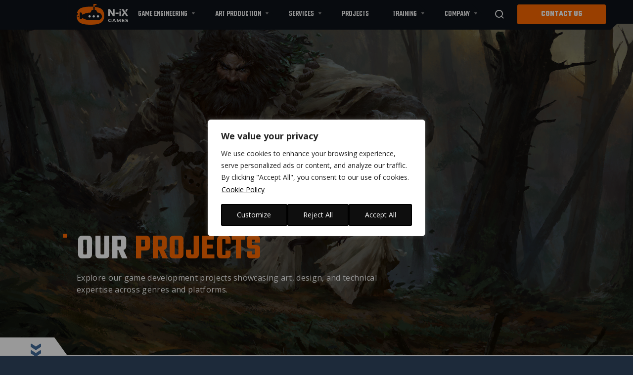

--- FILE ---
content_type: text/html; charset=UTF-8
request_url: https://gamestudio.n-ix.com/projects/category/ui-ux/?cat=no_gaming
body_size: 140829
content:
<!DOCTYPE html>
<html lang="en-US">
<head>
	<meta charset="UTF-8" />
    <meta http-equiv="X-UA-Compatible" content="IE=edge">
    <meta name="viewport" content="width=device-width, initial-scale=1.0">
    <meta name="custom_sitelink" content="https://gamestudio.n-ix.com/wp-content/themes/gamedev">
	 <!-- Google Tag Manager -->
    <script>(function(w,d,s,l,i){w[l]=w[l]||[];w[l].push({'gtm.start':
                new Date().getTime(),event:'gtm.js'});var f=d.getElementsByTagName(s)[0],
            j=d.createElement(s),dl=l!='dataLayer'?'&l='+l:'';j.async=true;j.src=
            'https://www.googletagmanager.com/gtm.js?id='+i+dl;f.parentNode.insertBefore(j,f);
        })(window,document,'script','dataLayer','GTM-T8WLR2Z');</script>
    <!-- End Google Tag Manager -->
<script type="text/javascript">
    (function(c,l,a,r,i,t,y){
        c[a]=c[a]||function(){(c[a].q=c[a].q||[]).push(arguments)};
        t=l.createElement(r);t.async=1;t.src="https://www.clarity.ms/tag/"+i;
        y=l.getElementsByTagName(r)[0];y.parentNode.insertBefore(t,y);
    })(window, document, "clarity", "script", "u4fqu87qzt");
</script>    <script> theme_directory = "https://gamestudio.n-ix.com/wp-content/themes/gamedev"; </script>
	<meta name='robots' content='noindex, follow' />
	<style>img:is([sizes="auto" i], [sizes^="auto," i]) { contain-intrinsic-size: 3000px 1500px }</style>
	
	<!-- This site is optimized with the Yoast SEO Premium plugin v22.6 (Yoast SEO v25.7) - https://yoast.com/wordpress/plugins/seo/ -->
	<title>UI/UX Design Archives - N-iX Games</title>
	<meta name="description" content="N-iX Games: UI/UX Design projects. Visit our website for more interesting projects!" />
	<meta property="og:locale" content="en_US" />
	<meta property="og:type" content="article" />
	<meta property="og:title" content="UI/UX Design Archives" />
	<meta property="og:description" content="N-iX Games: UI/UX Design projects. Visit our website for more interesting projects!" />
	<meta property="og:url" content="http://10.6.2.77/projects/category/ui-ux/" />
	<meta property="og:site_name" content="N-iX Games" />
	<meta name="twitter:card" content="summary_large_image" />
	<!-- / Yoast SEO Premium plugin. -->


<link rel='dns-prefetch' href='//gamestudio.n-ix.com' />
<link rel="alternate" type="application/rss+xml" title="N-iX Games &raquo; UI/UX Design Category Feed" href="https://gamestudio.n-ix.com/projects/category/ui-ux/feed/" />
<script>
window._wpemojiSettings = {"baseUrl":"https:\/\/s.w.org\/images\/core\/emoji\/16.0.1\/72x72\/","ext":".png","svgUrl":"https:\/\/s.w.org\/images\/core\/emoji\/16.0.1\/svg\/","svgExt":".svg","source":{"concatemoji":"https:\/\/gamestudio.n-ix.com\/wp-includes\/js\/wp-emoji-release.min.js?ver=6.8.2"}};
/*! This file is auto-generated */
!function(s,n){var o,i,e;function c(e){try{var t={supportTests:e,timestamp:(new Date).valueOf()};sessionStorage.setItem(o,JSON.stringify(t))}catch(e){}}function p(e,t,n){e.clearRect(0,0,e.canvas.width,e.canvas.height),e.fillText(t,0,0);var t=new Uint32Array(e.getImageData(0,0,e.canvas.width,e.canvas.height).data),a=(e.clearRect(0,0,e.canvas.width,e.canvas.height),e.fillText(n,0,0),new Uint32Array(e.getImageData(0,0,e.canvas.width,e.canvas.height).data));return t.every(function(e,t){return e===a[t]})}function u(e,t){e.clearRect(0,0,e.canvas.width,e.canvas.height),e.fillText(t,0,0);for(var n=e.getImageData(16,16,1,1),a=0;a<n.data.length;a++)if(0!==n.data[a])return!1;return!0}function f(e,t,n,a){switch(t){case"flag":return n(e,"\ud83c\udff3\ufe0f\u200d\u26a7\ufe0f","\ud83c\udff3\ufe0f\u200b\u26a7\ufe0f")?!1:!n(e,"\ud83c\udde8\ud83c\uddf6","\ud83c\udde8\u200b\ud83c\uddf6")&&!n(e,"\ud83c\udff4\udb40\udc67\udb40\udc62\udb40\udc65\udb40\udc6e\udb40\udc67\udb40\udc7f","\ud83c\udff4\u200b\udb40\udc67\u200b\udb40\udc62\u200b\udb40\udc65\u200b\udb40\udc6e\u200b\udb40\udc67\u200b\udb40\udc7f");case"emoji":return!a(e,"\ud83e\udedf")}return!1}function g(e,t,n,a){var r="undefined"!=typeof WorkerGlobalScope&&self instanceof WorkerGlobalScope?new OffscreenCanvas(300,150):s.createElement("canvas"),o=r.getContext("2d",{willReadFrequently:!0}),i=(o.textBaseline="top",o.font="600 32px Arial",{});return e.forEach(function(e){i[e]=t(o,e,n,a)}),i}function t(e){var t=s.createElement("script");t.src=e,t.defer=!0,s.head.appendChild(t)}"undefined"!=typeof Promise&&(o="wpEmojiSettingsSupports",i=["flag","emoji"],n.supports={everything:!0,everythingExceptFlag:!0},e=new Promise(function(e){s.addEventListener("DOMContentLoaded",e,{once:!0})}),new Promise(function(t){var n=function(){try{var e=JSON.parse(sessionStorage.getItem(o));if("object"==typeof e&&"number"==typeof e.timestamp&&(new Date).valueOf()<e.timestamp+604800&&"object"==typeof e.supportTests)return e.supportTests}catch(e){}return null}();if(!n){if("undefined"!=typeof Worker&&"undefined"!=typeof OffscreenCanvas&&"undefined"!=typeof URL&&URL.createObjectURL&&"undefined"!=typeof Blob)try{var e="postMessage("+g.toString()+"("+[JSON.stringify(i),f.toString(),p.toString(),u.toString()].join(",")+"));",a=new Blob([e],{type:"text/javascript"}),r=new Worker(URL.createObjectURL(a),{name:"wpTestEmojiSupports"});return void(r.onmessage=function(e){c(n=e.data),r.terminate(),t(n)})}catch(e){}c(n=g(i,f,p,u))}t(n)}).then(function(e){for(var t in e)n.supports[t]=e[t],n.supports.everything=n.supports.everything&&n.supports[t],"flag"!==t&&(n.supports.everythingExceptFlag=n.supports.everythingExceptFlag&&n.supports[t]);n.supports.everythingExceptFlag=n.supports.everythingExceptFlag&&!n.supports.flag,n.DOMReady=!1,n.readyCallback=function(){n.DOMReady=!0}}).then(function(){return e}).then(function(){var e;n.supports.everything||(n.readyCallback(),(e=n.source||{}).concatemoji?t(e.concatemoji):e.wpemoji&&e.twemoji&&(t(e.twemoji),t(e.wpemoji)))}))}((window,document),window._wpemojiSettings);
</script>
<style id='wp-emoji-styles-inline-css'>

	img.wp-smiley, img.emoji {
		display: inline !important;
		border: none !important;
		box-shadow: none !important;
		height: 1em !important;
		width: 1em !important;
		margin: 0 0.07em !important;
		vertical-align: -0.1em !important;
		background: none !important;
		padding: 0 !important;
	}
</style>
<link rel='stylesheet' id='wp-block-library-css' href='https://gamestudio.n-ix.com/wp-includes/css/dist/block-library/style.min.css?ver=6.8.2' media='all' />
<style id='classic-theme-styles-inline-css'>
/*! This file is auto-generated */
.wp-block-button__link{color:#fff;background-color:#32373c;border-radius:9999px;box-shadow:none;text-decoration:none;padding:calc(.667em + 2px) calc(1.333em + 2px);font-size:1.125em}.wp-block-file__button{background:#32373c;color:#fff;text-decoration:none}
</style>
<style id='global-styles-inline-css'>
:root{--wp--preset--aspect-ratio--square: 1;--wp--preset--aspect-ratio--4-3: 4/3;--wp--preset--aspect-ratio--3-4: 3/4;--wp--preset--aspect-ratio--3-2: 3/2;--wp--preset--aspect-ratio--2-3: 2/3;--wp--preset--aspect-ratio--16-9: 16/9;--wp--preset--aspect-ratio--9-16: 9/16;--wp--preset--color--black: #000000;--wp--preset--color--cyan-bluish-gray: #abb8c3;--wp--preset--color--white: #ffffff;--wp--preset--color--pale-pink: #f78da7;--wp--preset--color--vivid-red: #cf2e2e;--wp--preset--color--luminous-vivid-orange: #ff6900;--wp--preset--color--luminous-vivid-amber: #fcb900;--wp--preset--color--light-green-cyan: #7bdcb5;--wp--preset--color--vivid-green-cyan: #00d084;--wp--preset--color--pale-cyan-blue: #8ed1fc;--wp--preset--color--vivid-cyan-blue: #0693e3;--wp--preset--color--vivid-purple: #9b51e0;--wp--preset--gradient--vivid-cyan-blue-to-vivid-purple: linear-gradient(135deg,rgba(6,147,227,1) 0%,rgb(155,81,224) 100%);--wp--preset--gradient--light-green-cyan-to-vivid-green-cyan: linear-gradient(135deg,rgb(122,220,180) 0%,rgb(0,208,130) 100%);--wp--preset--gradient--luminous-vivid-amber-to-luminous-vivid-orange: linear-gradient(135deg,rgba(252,185,0,1) 0%,rgba(255,105,0,1) 100%);--wp--preset--gradient--luminous-vivid-orange-to-vivid-red: linear-gradient(135deg,rgba(255,105,0,1) 0%,rgb(207,46,46) 100%);--wp--preset--gradient--very-light-gray-to-cyan-bluish-gray: linear-gradient(135deg,rgb(238,238,238) 0%,rgb(169,184,195) 100%);--wp--preset--gradient--cool-to-warm-spectrum: linear-gradient(135deg,rgb(74,234,220) 0%,rgb(151,120,209) 20%,rgb(207,42,186) 40%,rgb(238,44,130) 60%,rgb(251,105,98) 80%,rgb(254,248,76) 100%);--wp--preset--gradient--blush-light-purple: linear-gradient(135deg,rgb(255,206,236) 0%,rgb(152,150,240) 100%);--wp--preset--gradient--blush-bordeaux: linear-gradient(135deg,rgb(254,205,165) 0%,rgb(254,45,45) 50%,rgb(107,0,62) 100%);--wp--preset--gradient--luminous-dusk: linear-gradient(135deg,rgb(255,203,112) 0%,rgb(199,81,192) 50%,rgb(65,88,208) 100%);--wp--preset--gradient--pale-ocean: linear-gradient(135deg,rgb(255,245,203) 0%,rgb(182,227,212) 50%,rgb(51,167,181) 100%);--wp--preset--gradient--electric-grass: linear-gradient(135deg,rgb(202,248,128) 0%,rgb(113,206,126) 100%);--wp--preset--gradient--midnight: linear-gradient(135deg,rgb(2,3,129) 0%,rgb(40,116,252) 100%);--wp--preset--font-size--small: 13px;--wp--preset--font-size--medium: 20px;--wp--preset--font-size--large: 36px;--wp--preset--font-size--x-large: 42px;--wp--preset--spacing--20: 0.44rem;--wp--preset--spacing--30: 0.67rem;--wp--preset--spacing--40: 1rem;--wp--preset--spacing--50: 1.5rem;--wp--preset--spacing--60: 2.25rem;--wp--preset--spacing--70: 3.38rem;--wp--preset--spacing--80: 5.06rem;--wp--preset--shadow--natural: 6px 6px 9px rgba(0, 0, 0, 0.2);--wp--preset--shadow--deep: 12px 12px 50px rgba(0, 0, 0, 0.4);--wp--preset--shadow--sharp: 6px 6px 0px rgba(0, 0, 0, 0.2);--wp--preset--shadow--outlined: 6px 6px 0px -3px rgba(255, 255, 255, 1), 6px 6px rgba(0, 0, 0, 1);--wp--preset--shadow--crisp: 6px 6px 0px rgba(0, 0, 0, 1);}:where(.is-layout-flex){gap: 0.5em;}:where(.is-layout-grid){gap: 0.5em;}body .is-layout-flex{display: flex;}.is-layout-flex{flex-wrap: wrap;align-items: center;}.is-layout-flex > :is(*, div){margin: 0;}body .is-layout-grid{display: grid;}.is-layout-grid > :is(*, div){margin: 0;}:where(.wp-block-columns.is-layout-flex){gap: 2em;}:where(.wp-block-columns.is-layout-grid){gap: 2em;}:where(.wp-block-post-template.is-layout-flex){gap: 1.25em;}:where(.wp-block-post-template.is-layout-grid){gap: 1.25em;}.has-black-color{color: var(--wp--preset--color--black) !important;}.has-cyan-bluish-gray-color{color: var(--wp--preset--color--cyan-bluish-gray) !important;}.has-white-color{color: var(--wp--preset--color--white) !important;}.has-pale-pink-color{color: var(--wp--preset--color--pale-pink) !important;}.has-vivid-red-color{color: var(--wp--preset--color--vivid-red) !important;}.has-luminous-vivid-orange-color{color: var(--wp--preset--color--luminous-vivid-orange) !important;}.has-luminous-vivid-amber-color{color: var(--wp--preset--color--luminous-vivid-amber) !important;}.has-light-green-cyan-color{color: var(--wp--preset--color--light-green-cyan) !important;}.has-vivid-green-cyan-color{color: var(--wp--preset--color--vivid-green-cyan) !important;}.has-pale-cyan-blue-color{color: var(--wp--preset--color--pale-cyan-blue) !important;}.has-vivid-cyan-blue-color{color: var(--wp--preset--color--vivid-cyan-blue) !important;}.has-vivid-purple-color{color: var(--wp--preset--color--vivid-purple) !important;}.has-black-background-color{background-color: var(--wp--preset--color--black) !important;}.has-cyan-bluish-gray-background-color{background-color: var(--wp--preset--color--cyan-bluish-gray) !important;}.has-white-background-color{background-color: var(--wp--preset--color--white) !important;}.has-pale-pink-background-color{background-color: var(--wp--preset--color--pale-pink) !important;}.has-vivid-red-background-color{background-color: var(--wp--preset--color--vivid-red) !important;}.has-luminous-vivid-orange-background-color{background-color: var(--wp--preset--color--luminous-vivid-orange) !important;}.has-luminous-vivid-amber-background-color{background-color: var(--wp--preset--color--luminous-vivid-amber) !important;}.has-light-green-cyan-background-color{background-color: var(--wp--preset--color--light-green-cyan) !important;}.has-vivid-green-cyan-background-color{background-color: var(--wp--preset--color--vivid-green-cyan) !important;}.has-pale-cyan-blue-background-color{background-color: var(--wp--preset--color--pale-cyan-blue) !important;}.has-vivid-cyan-blue-background-color{background-color: var(--wp--preset--color--vivid-cyan-blue) !important;}.has-vivid-purple-background-color{background-color: var(--wp--preset--color--vivid-purple) !important;}.has-black-border-color{border-color: var(--wp--preset--color--black) !important;}.has-cyan-bluish-gray-border-color{border-color: var(--wp--preset--color--cyan-bluish-gray) !important;}.has-white-border-color{border-color: var(--wp--preset--color--white) !important;}.has-pale-pink-border-color{border-color: var(--wp--preset--color--pale-pink) !important;}.has-vivid-red-border-color{border-color: var(--wp--preset--color--vivid-red) !important;}.has-luminous-vivid-orange-border-color{border-color: var(--wp--preset--color--luminous-vivid-orange) !important;}.has-luminous-vivid-amber-border-color{border-color: var(--wp--preset--color--luminous-vivid-amber) !important;}.has-light-green-cyan-border-color{border-color: var(--wp--preset--color--light-green-cyan) !important;}.has-vivid-green-cyan-border-color{border-color: var(--wp--preset--color--vivid-green-cyan) !important;}.has-pale-cyan-blue-border-color{border-color: var(--wp--preset--color--pale-cyan-blue) !important;}.has-vivid-cyan-blue-border-color{border-color: var(--wp--preset--color--vivid-cyan-blue) !important;}.has-vivid-purple-border-color{border-color: var(--wp--preset--color--vivid-purple) !important;}.has-vivid-cyan-blue-to-vivid-purple-gradient-background{background: var(--wp--preset--gradient--vivid-cyan-blue-to-vivid-purple) !important;}.has-light-green-cyan-to-vivid-green-cyan-gradient-background{background: var(--wp--preset--gradient--light-green-cyan-to-vivid-green-cyan) !important;}.has-luminous-vivid-amber-to-luminous-vivid-orange-gradient-background{background: var(--wp--preset--gradient--luminous-vivid-amber-to-luminous-vivid-orange) !important;}.has-luminous-vivid-orange-to-vivid-red-gradient-background{background: var(--wp--preset--gradient--luminous-vivid-orange-to-vivid-red) !important;}.has-very-light-gray-to-cyan-bluish-gray-gradient-background{background: var(--wp--preset--gradient--very-light-gray-to-cyan-bluish-gray) !important;}.has-cool-to-warm-spectrum-gradient-background{background: var(--wp--preset--gradient--cool-to-warm-spectrum) !important;}.has-blush-light-purple-gradient-background{background: var(--wp--preset--gradient--blush-light-purple) !important;}.has-blush-bordeaux-gradient-background{background: var(--wp--preset--gradient--blush-bordeaux) !important;}.has-luminous-dusk-gradient-background{background: var(--wp--preset--gradient--luminous-dusk) !important;}.has-pale-ocean-gradient-background{background: var(--wp--preset--gradient--pale-ocean) !important;}.has-electric-grass-gradient-background{background: var(--wp--preset--gradient--electric-grass) !important;}.has-midnight-gradient-background{background: var(--wp--preset--gradient--midnight) !important;}.has-small-font-size{font-size: var(--wp--preset--font-size--small) !important;}.has-medium-font-size{font-size: var(--wp--preset--font-size--medium) !important;}.has-large-font-size{font-size: var(--wp--preset--font-size--large) !important;}.has-x-large-font-size{font-size: var(--wp--preset--font-size--x-large) !important;}
:where(.wp-block-post-template.is-layout-flex){gap: 1.25em;}:where(.wp-block-post-template.is-layout-grid){gap: 1.25em;}
:where(.wp-block-columns.is-layout-flex){gap: 2em;}:where(.wp-block-columns.is-layout-grid){gap: 2em;}
:root :where(.wp-block-pullquote){font-size: 1.5em;line-height: 1.6;}
</style>
<link rel='stylesheet' id='contact-form-7-css' href='https://gamestudio.n-ix.com/wp-content/plugins/contact-form-7/includes/css/styles.css?ver=6.1.1' media='all' />
<style id='contact-form-7-inline-css'>
.wpcf7 .wpcf7-recaptcha iframe {margin-bottom: 0;}.wpcf7 .wpcf7-recaptcha[data-align="center"] > div {margin: 0 auto;}.wpcf7 .wpcf7-recaptcha[data-align="right"] > div {margin: 0 0 0 auto;}
</style>
<link rel='stylesheet' id='mfcf7_zl_button_style-css' href='https://gamestudio.n-ix.com/wp-content/plugins/multiline-files-for-contact-form-7/css/style.css?12&#038;ver=6.8.2' media='all' />
<link rel='stylesheet' id='swiper-css' href='https://gamestudio.n-ix.com/wp-content/themes/gamedev/assets/css/swiper-bundle.min.css?ver=6.8.2' media='all' />
<link rel='stylesheet' id='fotorama-css' href='https://gamestudio.n-ix.com/wp-content/themes/gamedev/assets/css/fotorama.css?ver=6.8.2' media='all' />
<link rel='stylesheet' id='fancybox-css' href='https://gamestudio.n-ix.com/wp-content/themes/gamedev/assets/css/jquery.fancybox.min.css?ver=6.8.2' media='all' />
<link rel='stylesheet' id='slick-css' href='https://gamestudio.n-ix.com/wp-content/themes/gamedev/assets/css/slick.css?ver=6.8.2' media='all' />
<link rel='stylesheet' id='selectric-css' href='https://gamestudio.n-ix.com/wp-content/themes/gamedev/assets/css/selectric.css?ver=6.8.2' media='all' />
<link rel='stylesheet' id='style-css' href='https://gamestudio.n-ix.com/wp-content/themes/gamedev/styles/style.css?ver=2.6.8' media='all' />
<script id="webtoffee-cookie-consent-js-extra">
var _wccConfig = {"_ipData":[],"_assetsURL":"https:\/\/gamestudio.n-ix.com\/wp-content\/plugins\/webtoffee-cookie-consent\/lite\/frontend\/images\/","_publicURL":"https:\/\/gamestudio.n-ix.com","_categories":[{"name":"Necessary","slug":"necessary","isNecessary":true,"ccpaDoNotSell":true,"cookies":[{"cookieID":"wt_consent","domain":"gamestudio.n-ix.com","provider":""},{"cookieID":"wpEmojiSettingsSupports","domain":"gamestudio.n-ix.com","provider":""},{"cookieID":"_gid","domain":".n-ix.com","provider":""},{"cookieID":"_clck","domain":".n-ix.com","provider":""},{"cookieID":"_ga","domain":".n-ix.com","provider":""},{"cookieID":"_ga_CNJTWPSK70","domain":".n-ix.com","provider":""},{"cookieID":"_ga_C01TJ1DCG7","domain":".n-ix.com","provider":""},{"cookieID":"_ga_C86KY5TVQE","domain":".n-ix.com","provider":""},{"cookieID":"_ga_DJ01PLMLJ6","domain":".n-ix.com","provider":""},{"cookieID":"_ga_QFMYL7RLDS","domain":".n-ix.com","provider":""},{"cookieID":"_ga_N43KDHG72H","domain":".n-ix.com","provider":""}],"active":true,"defaultConsent":{"gdpr":true,"ccpa":true}},{"name":"Functional","slug":"functional","isNecessary":false,"ccpaDoNotSell":true,"cookies":[{"cookieID":"yt-remote-device-id","domain":"youtube.com","provider":"youtube.com"},{"cookieID":"yt-remote-connected-devices","domain":"youtube.com","provider":"youtube.com"},{"cookieID":"ytidb::LAST_RESULT_ENTRY_KEY","domain":"youtube.com","provider":"youtube.com"},{"cookieID":"yt-remote-session-app","domain":"youtube.com","provider":"youtube.com"},{"cookieID":"yt-remote-cast-installed","domain":"youtube.com","provider":"youtube.com"},{"cookieID":"yt-remote-session-name","domain":"youtube.com","provider":"youtube.com"},{"cookieID":"yt-remote-fast-check-period","domain":"youtube.com","provider":"youtube.com"}],"active":true,"defaultConsent":{"gdpr":false,"ccpa":false}},{"name":"Analytics","slug":"analytics","isNecessary":false,"ccpaDoNotSell":true,"cookies":[],"active":true,"defaultConsent":{"gdpr":false,"ccpa":false}},{"name":"Performance","slug":"performance","isNecessary":false,"ccpaDoNotSell":true,"cookies":[],"active":true,"defaultConsent":{"gdpr":false,"ccpa":false}},{"name":"Advertisement","slug":"advertisement","isNecessary":false,"ccpaDoNotSell":true,"cookies":[{"cookieID":"YSC","domain":".youtube.com","provider":"youtube.com"},{"cookieID":"VISITOR_INFO1_LIVE","domain":".youtube.com","provider":"youtube.com"},{"cookieID":"VISITOR_PRIVACY_METADATA","domain":".youtube.com","provider":"youtube.com"},{"cookieID":"yt.innertube::requests","domain":"youtube.com","provider":"youtube.com"},{"cookieID":"yt.innertube::nextId","domain":"youtube.com","provider":"youtube.com"}],"active":true,"defaultConsent":{"gdpr":false,"ccpa":false}},{"name":"Others","slug":"others","isNecessary":false,"ccpaDoNotSell":true,"cookies":[{"cookieID":"_wat_AE3B7T_1729164844","domain":".n-ix.com","provider":""},{"cookieID":"_wat_AE3B7T_1729164843","domain":".n-ix.com","provider":""},{"cookieID":"_wat_AE3B7T_1729164845","domain":".n-ix.com","provider":""},{"cookieID":"_wat_AE3B7T_1729164853","domain":".n-ix.com","provider":""},{"cookieID":"_wat_AE3B7T_1729164860","domain":".n-ix.com","provider":""},{"cookieID":"_wat_AE3B7T_1729164857","domain":".n-ix.com","provider":""},{"cookieID":"_wat_AE3B7T_1729164861","domain":".n-ix.com","provider":""},{"cookieID":"_wat_AE3B7T_1729164864","domain":".n-ix.com","provider":""},{"cookieID":"_wat_AE3B7T_1729164863","domain":".n-ix.com","provider":""},{"cookieID":"_wat_AE3B7T_1729164870","domain":".n-ix.com","provider":""},{"cookieID":"_wat_AE3B7T_1729164872","domain":".n-ix.com","provider":""},{"cookieID":"_wat_AE3B7T_1729164884","domain":".n-ix.com","provider":""},{"cookieID":"_wat_AE3B7T_1729164876","domain":".n-ix.com","provider":""},{"cookieID":"_wat_AE3B7T_1729164890","domain":".n-ix.com","provider":""},{"cookieID":"_wat_AE3B7T_1729164879","domain":".n-ix.com","provider":""},{"cookieID":"_wat_AE3B7T_1729164895","domain":".n-ix.com","provider":""},{"cookieID":"_wat_AE3B7T_1729164896","domain":".n-ix.com","provider":""},{"cookieID":"_wat_AE3B7T_1729164901","domain":".n-ix.com","provider":""},{"cookieID":"_wat_AE3B7T_1729164904","domain":".n-ix.com","provider":""},{"cookieID":"_wat_AE3B7T_1729164909","domain":".n-ix.com","provider":""},{"cookieID":"_wat_AE3B7T_1729164903","domain":".n-ix.com","provider":""},{"cookieID":"_wat_AE3B7T_1729164914","domain":".n-ix.com","provider":""},{"cookieID":"_wat_AE3B7T_1729164913","domain":".n-ix.com","provider":""},{"cookieID":"_wat_AE3B7T_1729164917","domain":".n-ix.com","provider":""},{"cookieID":"_wat_AE3B7T_1729164922","domain":".n-ix.com","provider":""},{"cookieID":"_wat_AE3B7T_1729164924","domain":".n-ix.com","provider":""},{"cookieID":"_wat_AE3B7T_1729164928","domain":".n-ix.com","provider":""},{"cookieID":"_wat_AE3B7T_1729164926","domain":".n-ix.com","provider":""},{"cookieID":"_wat_AE3B7T_1729164934","domain":".n-ix.com","provider":""},{"cookieID":"_wat_AE3B7T_1729164936","domain":".n-ix.com","provider":""},{"cookieID":"_wat_AE3B9R_1729164944","domain":".n-ix.com","provider":""},{"cookieID":"_wat_AE3B7T_1729164944","domain":".n-ix.com","provider":""},{"cookieID":"_wat_AE3B7T_1729164943","domain":".n-ix.com","provider":""},{"cookieID":"_wat_AE3B7T_1729164951","domain":".n-ix.com","provider":""},{"cookieID":"_wat_AE3B7T_1729164955","domain":".n-ix.com","provider":""},{"cookieID":"_wat_AE3B7T_1729164961","domain":".n-ix.com","provider":""},{"cookieID":"_wat_AE3B7T_1729164952","domain":".n-ix.com","provider":""},{"cookieID":"_wat_AE3B7T_1729164957","domain":".n-ix.com","provider":""},{"cookieID":"_wat_AE3B7T_1729164973","domain":".n-ix.com","provider":""},{"cookieID":"_wat_AE3B7T_1729164974","domain":".n-ix.com","provider":""},{"cookieID":"_wat_AE3B7T_1729164972","domain":".n-ix.com","provider":""},{"cookieID":"_wat_AE3B7T_1729164982","domain":".n-ix.com","provider":""},{"cookieID":"_wat_AE3B7T_1729164967","domain":".n-ix.com","provider":""},{"cookieID":"_wat_AE3B7T_1729164988","domain":".n-ix.com","provider":""},{"cookieID":"_wat_AE3B7T_1729164977","domain":".n-ix.com","provider":""},{"cookieID":"_wat_AE3B7T_1729164984","domain":".n-ix.com","provider":""},{"cookieID":"_wat_AE3B7T_1729164996","domain":".n-ix.com","provider":""},{"cookieID":"_wat_AE3B7T_1729165000","domain":".n-ix.com","provider":""},{"cookieID":"_wat_AE3B7T_1729164992","domain":".n-ix.com","provider":""},{"cookieID":"_wat_AE3B7T_1729165006","domain":".n-ix.com","provider":""},{"cookieID":"_wat_AE3B7T_1729165009","domain":".n-ix.com","provider":""},{"cookieID":"_wat_AE3B7T_1729165010","domain":".n-ix.com","provider":""},{"cookieID":"_wat_AE3B7T_1729165011","domain":".n-ix.com","provider":""},{"cookieID":"_wat_AE3B7T_1729165015","domain":".n-ix.com","provider":""},{"cookieID":"_wat_AE3B7T_1729165017","domain":".n-ix.com","provider":""},{"cookieID":"_wat_AE3B7T_1729165019","domain":".n-ix.com","provider":""},{"cookieID":"_wat_AE3B7T_1729165021","domain":".n-ix.com","provider":""},{"cookieID":"_wat_AE3B7T_1729165026","domain":".n-ix.com","provider":""},{"cookieID":"_wat_AE3B7T_1729165029","domain":".n-ix.com","provider":""},{"cookieID":"_wat_AE3B7T_1729165030","domain":".n-ix.com","provider":""},{"cookieID":"_wat_AE3B7T_1729165031","domain":".n-ix.com","provider":""},{"cookieID":"_wat_AE3B7T_1729165027","domain":".n-ix.com","provider":""},{"cookieID":"_wat_AE3B7T_1729165039","domain":".n-ix.com","provider":""},{"cookieID":"_wat_AE3B7T_1729165047","domain":".n-ix.com","provider":""},{"cookieID":"_wat_AE3B7T_1729165048","domain":".n-ix.com","provider":""},{"cookieID":"_wat_AE3B7T_1729165049","domain":".n-ix.com","provider":""},{"cookieID":"_wat_AE3B7T_1729165035","domain":".n-ix.com","provider":""},{"cookieID":"_wat_AE3B7T_1729165041","domain":".n-ix.com","provider":""},{"cookieID":"_wat_AE3B7T_1729165057","domain":".n-ix.com","provider":""},{"cookieID":"_wat_AE3B7T_1729165059","domain":".n-ix.com","provider":""},{"cookieID":"_wat_AE3B7T_1729165064","domain":".n-ix.com","provider":""},{"cookieID":"_wat_AE3B7T_1729165072","domain":".n-ix.com","provider":""},{"cookieID":"_wat_AE3B7T_1729165074","domain":".n-ix.com","provider":""},{"cookieID":"_wat_AE3B7T_1729165082","domain":".n-ix.com","provider":""},{"cookieID":"_wat_AE3B7T_1729165083","domain":".n-ix.com","provider":""},{"cookieID":"_wat_AE3B7T_1729165084","domain":".n-ix.com","provider":""},{"cookieID":"_wat_AE3B7T_1729165092","domain":".n-ix.com","provider":""},{"cookieID":"_wat_AE3B7T_1729165093","domain":".n-ix.com","provider":""},{"cookieID":"_wat_AE3B7T_1729165094","domain":".n-ix.com","provider":""},{"cookieID":"_wat_AE3B7T_1729165099","domain":".n-ix.com","provider":""},{"cookieID":"_wat_AE3B7T_1729165102","domain":".n-ix.com","provider":""}],"active":true,"defaultConsent":{"gdpr":false,"ccpa":false}}],"_activeLaw":"gdpr","_rootDomain":"","_block":"1","_showBanner":"1","_bannerConfig":{"GDPR":{"settings":{"type":"popup","position":"center","applicableLaw":"gdpr","preferenceCenter":"center","selectedRegion":"ALL","consentExpiry":365,"shortcodes":[{"key":"wcc_readmore","content":"<a href=\"https:\/\/gamestudio.n-ix.com\/cookie-policy\/\" class=\"wcc-policy\" aria-label=\"Cookie Policy\" target=\"_blank\" rel=\"noopener\" data-tag=\"readmore-button\">Cookie Policy<\/a>","tag":"readmore-button","status":true,"attributes":{"rel":"nofollow","target":"_blank"}},{"key":"wcc_show_desc","content":"<button class=\"wcc-show-desc-btn\" data-tag=\"show-desc-button\" aria-label=\"Show more\">Show more<\/button>","tag":"show-desc-button","status":true,"attributes":[]},{"key":"wcc_hide_desc","content":"<button class=\"wcc-show-desc-btn\" data-tag=\"hide-desc-button\" aria-label=\"Show less\">Show less<\/button>","tag":"hide-desc-button","status":true,"attributes":[]},{"key":"wcc_category_toggle_label","content":"[wcc_{{status}}_category_label] [wcc_preference_{{category_slug}}_title]","tag":"","status":true,"attributes":[]},{"key":"wcc_enable_category_label","content":"Enable","tag":"","status":true,"attributes":[]},{"key":"wcc_disable_category_label","content":"Disable","tag":"","status":true,"attributes":[]},{"key":"wcc_video_placeholder","content":"<div class=\"video-placeholder-normal\" data-tag=\"video-placeholder\" id=\"[UNIQUEID]\"><p class=\"video-placeholder-text-normal\" data-tag=\"placeholder-title\">Please accept cookies to access this content<\/p><\/div>","tag":"","status":true,"attributes":[]},{"key":"wcc_enable_optout_label","content":"Enable","tag":"","status":true,"attributes":[]},{"key":"wcc_disable_optout_label","content":"Disable","tag":"","status":true,"attributes":[]},{"key":"wcc_optout_toggle_label","content":"[wcc_{{status}}_optout_label] [wcc_optout_option_title]","tag":"","status":true,"attributes":[]},{"key":"wcc_optout_option_title","content":"Do Not Sell or Share My Personal Information","tag":"","status":true,"attributes":[]},{"key":"wcc_optout_close_label","content":"Close","tag":"","status":true,"attributes":[]}],"bannerEnabled":true},"behaviours":{"reloadBannerOnAccept":false,"loadAnalyticsByDefault":false,"animations":{"onLoad":"animate","onHide":"sticky"}},"config":{"revisitConsent":{"status":true,"tag":"revisit-consent","position":"bottom-left","meta":{"url":"#"},"styles":[],"elements":{"title":{"type":"text","tag":"revisit-consent-title","status":true,"styles":{"color":"#0056a7"}}}},"preferenceCenter":{"toggle":{"status":true,"tag":"detail-category-toggle","type":"toggle","states":{"active":{"styles":{"background-color":"#000000"}},"inactive":{"styles":{"background-color":"#D0D5D2"}}}},"poweredBy":false},"categoryPreview":{"status":false,"toggle":{"status":true,"tag":"detail-category-preview-toggle","type":"toggle","states":{"active":{"styles":{"background-color":"#000000"}},"inactive":{"styles":{"background-color":"#D0D5D2"}}}}},"videoPlaceholder":{"status":true,"styles":{"background-color":"#000000","border-color":"#000000","color":"#ffffff"}},"readMore":{"status":true,"tag":"readmore-button","type":"link","meta":{"noFollow":true,"newTab":true},"styles":{"color":"#000000","background-color":"transparent","border-color":"transparent"}},"auditTable":{"status":true},"optOption":{"status":true,"toggle":{"status":true,"tag":"optout-option-toggle","type":"toggle","states":{"active":{"styles":{"background-color":"#000000"}},"inactive":{"styles":{"background-color":"#FFFFFF"}}}}}}}},"_version":"3.0.2","_logConsent":"1","_tags":[{"tag":"accept-button","styles":{"color":"#FFFFFF","background-color":"#0E0E0E","border-color":"#000000"}},{"tag":"reject-button","styles":{"color":"#FFFFFF","background-color":"#0E0E0E","border-color":"#000000"}},{"tag":"settings-button","styles":{"color":"#FFFFFF","background-color":"#0E0E0E","border-color":"#000000"}},{"tag":"readmore-button","styles":{"color":"#000000","background-color":"transparent","border-color":"transparent"}},{"tag":"donotsell-button","styles":{"color":"#1863dc","background-color":"transparent","border-color":"transparent"}},{"tag":"accept-button","styles":{"color":"#FFFFFF","background-color":"#0E0E0E","border-color":"#000000"}},{"tag":"revisit-consent","styles":[]}],"_rtl":"","_lawSelected":["GDPR"],"_restApiUrl":"https:\/\/directory.cookieyes.com\/api\/v1\/ip","_renewConsent":"","_restrictToCA":"","_providersToBlock":[{"re":"youtube.com","categories":["functional","advertisement"]}]};
var _wccStyles = {"css":{"GDPR":".wcc-overlay{background: #000000; opacity: 0.4; position: fixed; top: 0; left: 0; width: 100%; height: 100%; z-index: 9999999;}.wcc-popup-overflow{overflow: hidden;}.wcc-hide{display: none;}.wcc-btn-revisit-wrapper{display: flex; padding: 6px; border-radius: 8px; opacity: 0px; background-color:#ffffff; box-shadow: 0px 3px 10px 0px #798da04d;  align-items: center; justify-content: center;  position: fixed; z-index: 999999; cursor: pointer;}.wcc-revisit-bottom-left{bottom: 15px; left: 15px;}.wcc-revisit-bottom-right{bottom: 15px; right: 15px;}.wcc-btn-revisit-wrapper .wcc-btn-revisit{display: flex; align-items: center; justify-content: center; background: none; border: none; cursor: pointer; position: relative; margin: 0; padding: 0;}.wcc-btn-revisit-wrapper .wcc-btn-revisit img{max-width: fit-content; margin: 0; } .wcc-btn-revisit-wrapper .wcc-revisit-help-text{font-size:14px; margin-left:4px; display:none;}.wcc-btn-revisit-wrapper:hover .wcc-revisit-help-text {display: block;}.wcc-revisit-hide{display: none;}.wcc-preference-btn:hover{cursor:pointer; text-decoration:underline;}.wcc-cookie-audit-table { font-family: inherit; border-collapse: collapse; width: 100%;} .wcc-cookie-audit-table th, .wcc-cookie-audit-table td {text-align: left; padding: 10px; font-size: 12px; color: #000000; word-break: normal; background-color: #d9dfe7; border: 1px solid #cbced6;} .wcc-cookie-audit-table tr:nth-child(2n + 1) td { background: #f1f5fa; }.wcc-consent-container{position: fixed; width: 440px; box-sizing: border-box; z-index: 99999999; transform: translate(-50%, -50%); border-radius: 6px;}.wcc-consent-container .wcc-consent-bar{background: #ffffff; border: 1px solid; padding: 20px 26px; border-radius: 6px; box-shadow: 0 -1px 10px 0 #acabab4d;}.wcc-consent-bar .wcc-banner-btn-close{position: absolute; right: 10px; top: 8px; background: none; border: none; cursor: pointer; padding: 0; margin: 0; height: auto; width: auto; min-height: 0; line-height: 0; text-shadow: none; box-shadow: none;}.wcc-consent-bar .wcc-banner-btn-close img{height: 10px; width: 10px; margin: 0;}.wcc-popup-center{top: 50%; left: 50%;}.wcc-custom-brand-logo-wrapper .wcc-custom-brand-logo{width: 100px; height: auto; margin: 0 0 12px 0;}.wcc-notice .wcc-title{color: #212121; font-weight: 700; font-size: 18px; line-height: 24px; margin: 0 0 12px 0; word-break: break-word;}.wcc-notice-des *{font-size: 14px;}.wcc-notice-des{color: #212121; font-size: 14px; line-height: 24px; font-weight: 400;}.wcc-notice-des img{min-height: 25px; min-width: 25px;}.wcc-consent-bar .wcc-notice-des p{color: inherit; margin-top: 0; word-break: break-word;}.wcc-notice-des p:last-child{margin-bottom: 0;}.wcc-notice-des a.wcc-policy,.wcc-notice-des button.wcc-policy{font-size: 14px; color: #1863dc; white-space: nowrap; cursor: pointer; background: transparent; border: 1px solid; text-decoration: underline;}.wcc-notice-des button.wcc-policy{padding: 0;}.wcc-notice-des a.wcc-policy:focus-visible,.wcc-consent-bar .wcc-banner-btn-close:focus-visible,.wcc-notice-des button.wcc-policy:focus-visible,.wcc-preference-content-wrapper .wcc-show-desc-btn:focus-visible,.wcc-accordion-header .wcc-accordion-btn:focus-visible,.wcc-preference-header .wcc-btn-close:focus-visible,.wcc-switch input[type=\"checkbox\"]:focus-visible,.wcc-btn:focus-visible{outline: 2px solid #1863dc; outline-offset: 2px;}.wcc-btn:focus:not(:focus-visible),.wcc-accordion-header .wcc-accordion-btn:focus:not(:focus-visible),.wcc-preference-content-wrapper .wcc-show-desc-btn:focus:not(:focus-visible),.wcc-btn-revisit-wrapper .wcc-btn-revisit:focus:not(:focus-visible),.wcc-preference-header .wcc-btn-close:focus:not(:focus-visible),.wcc-consent-bar .wcc-banner-btn-close:focus:not(:focus-visible){outline: 0;}button.wcc-show-desc-btn:not(:hover):not(:active){color: #1863dc; background: transparent;}button.wcc-accordion-btn:not(:hover):not(:active),button.wcc-banner-btn-close:not(:hover):not(:active),button.wcc-btn-close:not(:hover):not(:active),button.wcc-btn-revisit:not(:hover):not(:active){background: transparent;}.wcc-consent-bar button:hover,.wcc-modal.wcc-modal-open button:hover,.wcc-consent-bar button:focus,.wcc-modal.wcc-modal-open button:focus{text-decoration: none;}.wcc-notice-btn-wrapper{display: flex; justify-content: center; align-items: center; flex-wrap: wrap; gap: 8px; margin-top: 16px;}.wcc-notice-btn-wrapper .wcc-btn{text-shadow: none; box-shadow: none;}.wcc-btn{flex: auto; max-width: 100%; font-size: 14px; font-family: inherit; line-height: 24px; padding: 8px; font-weight: 500; border-radius: 2px; cursor: pointer; text-align: center; text-transform: none; min-height: 0;}.wcc-btn:hover{opacity: 0.8;}.wcc-btn-customize{color: #1863dc; background: transparent; border: 2px solid #1863dc;}.wcc-btn-reject{color: #1863dc; background: transparent; border: 2px solid #1863dc;}.wcc-btn-accept{background: #1863dc; color: #ffffff; border: 2px solid #1863dc;}.wcc-btn:last-child{margin-right: 0;}@media (max-width: 576px){.wcc-box-bottom-left{bottom: 0; left: 0;}.wcc-box-bottom-right{bottom: 0; right: 0;}.wcc-box-top-left{top: 0; left: 0;}.wcc-box-top-right{top: 0; right: 0;}}@media (max-width: 440px){.wcc-popup-center{width: 100%; max-width: 100%;}.wcc-consent-container .wcc-consent-bar{padding: 20px 0;}.wcc-custom-brand-logo-wrapper, .wcc-notice .wcc-title, .wcc-notice-des, .wcc-notice-btn-wrapper{padding: 0 24px;}.wcc-notice-des{max-height: 40vh; overflow-y: scroll;}.wcc-notice-btn-wrapper{flex-direction: column; gap: 10px;}.wcc-btn{width: 100%;}.wcc-notice-btn-wrapper .wcc-btn-customize{order: 2;}.wcc-notice-btn-wrapper .wcc-btn-reject{order: 3;}.wcc-notice-btn-wrapper .wcc-btn-accept{order: 1;}}@media (max-width: 352px){.wcc-notice .wcc-title{font-size: 16px;}.wcc-notice-des *{font-size: 12px;}.wcc-notice-des, .wcc-btn, .wcc-notice-des a.wcc-policy{font-size: 12px;}}.wcc-modal.wcc-modal-open{display: flex; visibility: visible; -webkit-transform: translate(-50%, -50%); -moz-transform: translate(-50%, -50%); -ms-transform: translate(-50%, -50%); -o-transform: translate(-50%, -50%); transform: translate(-50%, -50%); top: 50%; left: 50%; transition: all 1s ease;}.wcc-modal{box-shadow: 0 32px 68px rgba(0, 0, 0, 0.3); margin: 0 auto; position: fixed; max-width: 100%; background: #ffffff; top: 50%; box-sizing: border-box; border-radius: 6px; z-index: 999999999; color: #212121; -webkit-transform: translate(-50%, 100%); -moz-transform: translate(-50%, 100%); -ms-transform: translate(-50%, 100%); -o-transform: translate(-50%, 100%); transform: translate(-50%, 100%); visibility: hidden; transition: all 0s ease;}.wcc-preference-center{max-height: 79vh; overflow: hidden; width: 845px; overflow: hidden; flex: 1 1 0; display: flex; flex-direction: column; border-radius: 6px;}.wcc-preference-header{display: flex; align-items: center; justify-content: space-between; padding: 22px 24px; border-bottom: 1px solid;}.wcc-preference-header .wcc-preference-title{font-size: 18px; font-weight: 700; line-height: 24px; word-break: break-word;}.wcc-preference-header .wcc-btn-close{cursor: pointer; vertical-align: middle; padding: 0; margin: 0; background: none; border: none; height: auto; width: auto; min-height: 0; line-height: 0; box-shadow: none; text-shadow: none;}.wcc-preference-header .wcc-btn-close img{margin: 0; height: 10px; width: 10px;}.wcc-preference-body-wrapper{padding: 0 24px; flex: 1; overflow: auto; box-sizing: border-box;}.wcc-preference-content-wrapper *{font-size: 14px;}.wcc-preference-content-wrapper{font-size: 14px; line-height: 24px; font-weight: 400; padding: 12px 0; border-bottom: 1px solid;}.wcc-preference-content-wrapper img{min-height: 25px; min-width: 25px;}.wcc-preference-content-wrapper .wcc-show-desc-btn{font-size: 14px; font-family: inherit; color: #1863dc; text-decoration: none; line-height: 24px; padding: 0; margin: 0; white-space: nowrap; cursor: pointer; background: transparent; border-color: transparent; text-transform: none; min-height: 0; text-shadow: none; box-shadow: none;}.wcc-preference-body-wrapper .wcc-preference-content-wrapper p{color: inherit; margin-top: 0;}.wcc-preference-content-wrapper p:last-child{margin-bottom: 0;}.wcc-accordion-wrapper{margin-bottom: 10px;}.wcc-accordion{border-bottom: 1px solid;}.wcc-accordion:last-child{border-bottom: none;}.wcc-accordion .wcc-accordion-item{display: flex; margin-top: 10px;}.wcc-accordion .wcc-accordion-body{display: none;}.wcc-accordion.wcc-accordion-active .wcc-accordion-body{display: block; padding: 0 22px; margin-bottom: 16px;}.wcc-accordion-header-wrapper{width: 100%; cursor: pointer;}.wcc-accordion-item .wcc-accordion-header{display: flex; justify-content: space-between; align-items: center;}.wcc-accordion-header .wcc-accordion-btn{font-size: 16px; font-family: inherit; color: #212121; line-height: 24px; background: none; border: none; font-weight: 700; padding: 0; margin: 0; cursor: pointer; text-transform: none; min-height: 0; text-shadow: none; box-shadow: none;}.wcc-accordion-header .wcc-always-active{color: #008000; font-weight: 600; line-height: 24px; font-size: 14px;}.wcc-accordion-header-des *{font-size: 14px;}.wcc-accordion-header-des{font-size: 14px; line-height: 24px; margin: 10px 0 16px 0;}.wcc-accordion-header-wrapper .wcc-accordion-header-des p{color: inherit; margin-top: 0;}.wcc-accordion-chevron{margin-right: 22px; position: relative; cursor: pointer;}.wcc-accordion-chevron-hide{display: none;}.wcc-accordion .wcc-accordion-chevron i::before{content: \"\"; position: absolute; border-right: 1.4px solid; border-bottom: 1.4px solid; border-color: inherit; height: 6px; width: 6px; -webkit-transform: rotate(-45deg); -moz-transform: rotate(-45deg); -ms-transform: rotate(-45deg); -o-transform: rotate(-45deg); transform: rotate(-45deg); transition: all 0.2s ease-in-out; top: 8px;}.wcc-accordion.wcc-accordion-active .wcc-accordion-chevron i::before{-webkit-transform: rotate(45deg); -moz-transform: rotate(45deg); -ms-transform: rotate(45deg); -o-transform: rotate(45deg); transform: rotate(45deg);}.wcc-audit-table{background: #f4f4f4; border-radius: 6px;}.wcc-audit-table .wcc-empty-cookies-text{color: inherit; font-size: 12px; line-height: 24px; margin: 0; padding: 10px;}.wcc-audit-table .wcc-cookie-des-table{font-size: 12px; line-height: 24px; font-weight: normal; padding: 15px 10px; border-bottom: 1px solid; border-bottom-color: inherit; margin: 0;}.wcc-audit-table .wcc-cookie-des-table:last-child{border-bottom: none;}.wcc-audit-table .wcc-cookie-des-table li{list-style-type: none; display: flex; padding: 3px 0;}.wcc-audit-table .wcc-cookie-des-table li:first-child{padding-top: 0;}.wcc-cookie-des-table li div:first-child{width: 100px; font-weight: 600; word-break: break-word; word-wrap: break-word;}.wcc-cookie-des-table li div:last-child{flex: 1; word-break: break-word; word-wrap: break-word; margin-left: 8px;}.wcc-cookie-des-table li div:last-child p{color: inherit; margin-top: 0;}.wcc-cookie-des-table li div:last-child p:last-child{margin-bottom: 0;}.wcc-footer-shadow{display: block; width: 100%; height: 40px; background: linear-gradient(180deg, rgba(255, 255, 255, 0) 0%, #ffffff 100%); position: absolute; bottom: calc(100% - 1px);}.wcc-footer-wrapper{position: relative;}.wcc-prefrence-btn-wrapper{display: flex; flex-wrap: wrap; gap: 8px; align-items: center; justify-content: center; padding: 22px 24px; border-top: 1px solid;}.wcc-prefrence-btn-wrapper .wcc-btn{text-shadow: none; box-shadow: none;}.wcc-btn-preferences{color: #1863dc; background: transparent; border: 2px solid #1863dc;}.wcc-preference-header,.wcc-preference-body-wrapper,.wcc-preference-content-wrapper,.wcc-accordion-wrapper,.wcc-accordion,.wcc-accordion-wrapper,.wcc-footer-wrapper,.wcc-prefrence-btn-wrapper{border-color: inherit;}@media (max-width: 845px){.wcc-modal{max-width: calc(100% - 16px);}}@media (max-width: 576px){.wcc-modal{max-width: 100%;}.wcc-preference-center{max-height: 100vh;}.wcc-prefrence-btn-wrapper{flex-direction: column; gap: 10px;}.wcc-accordion.wcc-accordion-active .wcc-accordion-body{padding-right: 0;}.wcc-prefrence-btn-wrapper .wcc-btn{width: 100%;}.wcc-prefrence-btn-wrapper .wcc-btn-reject{order: 3;}.wcc-prefrence-btn-wrapper .wcc-btn-accept{order: 1;}.wcc-prefrence-btn-wrapper .wcc-btn-preferences{order: 2;}}@media (max-width: 425px){.wcc-accordion-chevron{margin-right: 15px;}.wcc-accordion.wcc-accordion-active .wcc-accordion-body{padding: 0 15px;}}@media (max-width: 352px){.wcc-preference-header .wcc-preference-title{font-size: 16px;}.wcc-preference-header{padding: 16px 24px;}.wcc-preference-content-wrapper *, .wcc-accordion-header-des *{font-size: 12px;}.wcc-preference-content-wrapper, .wcc-preference-content-wrapper .wcc-show-more, .wcc-accordion-header .wcc-always-active, .wcc-accordion-header-des, .wcc-preference-content-wrapper .wcc-show-desc-btn{font-size: 12px;}.wcc-accordion-header .wcc-accordion-btn{font-size: 14px;}}.wcc-switch{display: flex;}.wcc-switch input[type=\"checkbox\"]{position: relative; width: 44px; height: 24px; margin: 0; background: #d0d5d2; -webkit-appearance: none; border-radius: 50px; cursor: pointer; outline: 0; border: none; top: 0;}.wcc-switch input[type=\"checkbox\"]:checked{background: #1863dc;}.wcc-switch input[type=\"checkbox\"]:before{position: absolute; content: \"\"; height: 20px; width: 20px; left: 2px; bottom: 2px; border-radius: 50%; background-color: white; -webkit-transition: 0.4s; transition: 0.4s; margin: 0;}.wcc-switch input[type=\"checkbox\"]:after{display: none;}.wcc-switch input[type=\"checkbox\"]:checked:before{-webkit-transform: translateX(20px); -ms-transform: translateX(20px); transform: translateX(20px);}@media (max-width: 425px){.wcc-switch input[type=\"checkbox\"]{width: 38px; height: 21px;}.wcc-switch input[type=\"checkbox\"]:before{height: 17px; width: 17px;}.wcc-switch input[type=\"checkbox\"]:checked:before{-webkit-transform: translateX(17px); -ms-transform: translateX(17px); transform: translateX(17px);}}.video-placeholder-youtube{background-size: 100% 100%; background-position: center; background-repeat: no-repeat; background-color: #b2b0b059; position: relative; display: flex; align-items: center; justify-content: center; max-width: 100%;}.video-placeholder-text-youtube{text-align: center; align-items: center; padding: 10px 16px; background-color: #000000cc; color: #ffffff; border: 1px solid; border-radius: 2px; cursor: pointer;}.video-placeholder-normal{background-image: url(\"\/wp-content\/plugins\/webtoffee-cookie-consent\/lite\/frontend\/images\/placeholder.svg\"); background-size: 80px; background-position: center; background-repeat: no-repeat; background-color: #b2b0b059; position: relative; display: flex; align-items: flex-end; justify-content: center; max-width: 100%;}.video-placeholder-text-normal{align-items: center; padding: 10px 16px; text-align: center; border: 1px solid; border-radius: 2px; cursor: pointer;}.wcc-rtl{direction: rtl; text-align: right;}.wcc-rtl .wcc-banner-btn-close{left: 9px; right: auto;}.wcc-rtl .wcc-notice-btn-wrapper .wcc-btn:last-child{margin-right: 8px;}.wcc-rtl .wcc-notice-btn-wrapper .wcc-btn:first-child{margin-right: 0;}.wcc-rtl .wcc-notice-btn-wrapper{margin-left: 0;}.wcc-rtl .wcc-prefrence-btn-wrapper .wcc-btn{margin-right: 8px;}.wcc-rtl .wcc-prefrence-btn-wrapper .wcc-btn:first-child{margin-right: 0;}.wcc-rtl .wcc-accordion .wcc-accordion-chevron i::before{border: none; border-left: 1.4px solid; border-top: 1.4px solid; left: 12px;}.wcc-rtl .wcc-accordion.wcc-accordion-active .wcc-accordion-chevron i::before{-webkit-transform: rotate(-135deg); -moz-transform: rotate(-135deg); -ms-transform: rotate(-135deg); -o-transform: rotate(-135deg); transform: rotate(-135deg);}@media (max-width: 768px){.wcc-rtl .wcc-notice-btn-wrapper{margin-right: 0;}}@media (max-width: 576px){.wcc-rtl .wcc-notice-btn-wrapper .wcc-btn:last-child{margin-right: 0;}.wcc-rtl .wcc-prefrence-btn-wrapper .wcc-btn{margin-right: 0;}.wcc-rtl .wcc-accordion.wcc-accordion-active .wcc-accordion-body{padding: 0 22px 0 0;}}@media (max-width: 425px){.wcc-rtl .wcc-accordion.wcc-accordion-active .wcc-accordion-body{padding: 0 15px 0 0;}}@supports not (gap: 10px){.wcc-btn{margin: 0 8px 0 0;}@media (max-width: 440px){.wcc-notice-btn-wrapper{margin-top: 0;}.wcc-btn{margin: 10px 0 0 0;}.wcc-notice-btn-wrapper .wcc-btn-accept{margin-top: 16px;}}@media (max-width: 576px){.wcc-prefrence-btn-wrapper .wcc-btn{margin: 10px 0 0 0;}.wcc-prefrence-btn-wrapper .wcc-btn-accept{margin-top: 0;}}}.wcc-hide-ad-settings{display: none;}button.wcc-iab-dec-btn,.wcc-child-accordion-header-wrapper .wcc-child-accordion-btn,.wcc-vendor-wrapper .wcc-show-table-btn{font-size: 14px; font-family: inherit; line-height: 24px; padding: 0; margin: 0; cursor: pointer; text-decoration: none; background: none; border: none; text-transform: none; min-height: 0; text-shadow: none; box-shadow: none;}button.wcc-iab-dec-btn{color: #1863dc;}.wcc-iab-detail-wrapper{display: flex; flex-direction: column; overflow: hidden; border-color: inherit; height: 100vh;}.wcc-iab-detail-wrapper .wcc-iab-preference-des{padding: 12px 24px; font-size: 14px; line-height: 24px;}.wcc-iab-detail-wrapper .wcc-iab-preference-des p{color: inherit; margin-top: 0;}.wcc-iab-detail-wrapper .wcc-iab-preference-des p:last-child{margin-bottom: 0;}.wcc-iab-detail-wrapper .wcc-iab-navbar-wrapper{padding: 0 24px; border-color: inherit;}.wcc-iab-navbar-wrapper .wcc-iab-navbar{display: flex; list-style-type: none; margin: 0; padding: 0; border-bottom: 1px solid; border-color: inherit;}.wcc-iab-navbar .wcc-iab-nav-item{margin: 0 12px;}.wcc-iab-nav-item.wcc-iab-nav-item-active{border-bottom: 4px solid #1863dc;}.wcc-iab-navbar .wcc-iab-nav-item:first-child{margin: 0 12px 0 0;}.wcc-iab-navbar .wcc-iab-nav-item:last-child{margin: 0 0 0 12px;}.wcc-iab-nav-item button.wcc-iab-nav-btn{padding: 6px 0 14px; color: #757575; font-size: 16px; line-height: 24px; cursor: pointer; background: transparent; border-color: transparent; text-transform: none; min-height: 0; text-shadow: none; box-shadow: none;}.wcc-iab-nav-item.wcc-iab-nav-item-active button.wcc-iab-nav-btn{color: #1863dc; font-weight: 700;}.wcc-iab-detail-wrapper .wcc-iab-detail-sub-wrapper{flex: 1; overflow: auto; border-color: inherit;}.wcc-accordion .wcc-accordion-iab-item{display: flex; padding: 20px 0; cursor: pointer;}.wcc-accordion-header-wrapper .wcc-accordion-header{display: flex; align-items: center; justify-content: space-between;}.wcc-accordion-title {display:flex; align-items:center; font-size:16px;}.wcc-accordion-body .wcc-child-accordion{padding: 0 15px; background-color: #f4f4f4; box-shadow: inset 0px -1px 0px rgba(0, 0, 0, 0.1); border-radius: 6px; margin-bottom: 20px;} #wccIABSectionVendor .wcc-accordion-body .wcc-child-accordion{padding-bottom: 10px;}.wcc-child-accordion .wcc-child-accordion-item{display: flex; padding: 15px 0; cursor: pointer;}.wcc-accordion-body .wcc-child-accordion.wcc-accordion-active{padding: 0 15px 15px;}.wcc-child-accordion.wcc-accordion-active .wcc-child-accordion-item{padding: 15px 0 0;}.wcc-child-accordion-chevron{margin-right: 18px; position: relative; cursor: pointer;}.wcc-child-accordion .wcc-child-accordion-chevron i::before{content: \"\"; position: absolute; border-right: 1.4px solid; border-bottom: 1.4px solid; border-color: #212121; height: 6px; width: 6px; -webkit-transform: rotate(-45deg); -moz-transform: rotate(-45deg); -ms-transform: rotate(-45deg); -o-transform: rotate(-45deg); transform: rotate(-45deg); transition: all 0.2s ease-in-out; top: 8px;}.wcc-child-accordion.wcc-accordion-active .wcc-child-accordion-chevron i::before{top: 6px; -webkit-transform: rotate(45deg); -moz-transform: rotate(45deg); -ms-transform: rotate(45deg); -o-transform: rotate(45deg); transform: rotate(45deg);}.wcc-child-accordion-item .wcc-child-accordion-header-wrapper{display: flex; align-items: center; justify-content: space-between; flex-wrap: wrap; width: 100%; cursor:default;}.wcc-child-accordion-header-wrapper .wcc-child-accordion-btn{color: #212121; font-weight: 700; text-align: left;}.wcc-child-accordion-header-wrapper .wcc-switch-wrapper{color: #212121; display: flex; align-items: center; justify-content: end; flex-wrap: wrap;}.wcc-switch-wrapper .wcc-legitimate-switch-wrapper,.wcc-switch-wrapper .wcc-consent-switch-wrapper{display: flex; align-items: center; justify-content: center;}.wcc-legitimate-switch-wrapper.wcc-switch-separator{border-right: 1px solid #d0d5d2; padding: 0 10px 0 0;}.wcc-switch-wrapper .wcc-consent-switch-wrapper{padding: 0 0 0 10px;}.wcc-legitimate-switch-wrapper .wcc-switch-label,.wcc-consent-switch-wrapper .wcc-switch-label{font-size: 14px; line-height: 24px; margin: 0 8px 0 0;}.wcc-switch-sm{display: flex;}.wcc-switch-sm input[type=\"checkbox\"]{position: relative; width: 34px; height: 20px; margin: 0; background: #d0d5d2; -webkit-appearance: none; border-radius: 50px; cursor: pointer; outline: 0; border: none; top: 0;}.wcc-switch-sm input[type=\"checkbox\"]:checked{background: #1863dc;}.wcc-switch-sm input[type=\"checkbox\"]:before{position: absolute; content: \"\"; height: 16px; width: 16px; left: 2px; bottom: 2px; border-radius: 50%; background-color: white; -webkit-transition: 0.4s; transition: 0.4s; margin: 0;}.wcc-switch-sm input[type=\"checkbox\"]:checked:before{-webkit-transform: translateX(14px); -ms-transform: translateX(14px); transform: translateX(14px);}.wcc-switch-sm input[type=\"checkbox\"]:focus-visible{outline: 2px solid #1863dc; outline-offset: 2px;}.wcc-child-accordion .wcc-child-accordion-body,.wcc-preference-body-wrapper .wcc-iab-detail-title{display: none;}.wcc-child-accordion.wcc-accordion-active .wcc-child-accordion-body{display: block;}.wcc-accordion-iab-item .wcc-accordion-btn{color: inherit;}.wcc-child-accordion-body .wcc-iab-ad-settings-details{color: #212121; font-size: 12px; line-height: 24px; margin: 0 0 0 18px;}.wcc-child-accordion-body .wcc-iab-ad-settings-details *{font-size: 12px; line-height: 24px; word-wrap: break-word;}.wcc-iab-ad-settings-details .wcc-vendor-wrapper{color: #212121;}.wcc-iab-ad-settings-details .wcc-iab-ad-settings-details-des,.wcc-iab-ad-settings-details .wcc-vendor-privacy-link{margin: 13px 0 11px;}.wcc-iab-illustrations p,.wcc-iab-illustrations .wcc-iab-illustrations-des{margin: 0;}.wcc-iab-illustrations .wcc-iab-illustrations-title,.wcc-vendor-privacy-link .wcc-vendor-privacy-link-title,.wcc-vendor-legitimate-link .wcc-vendor-legitimate-link-title{font-weight: 700;}.wcc-vendor-privacy-link .external-link-img,.wcc-vendor-legitimate-link .external-link-img{display: inline-block; vertical-align: text-top;}.wcc-iab-illustrations .wcc-iab-illustrations-des{padding: 0 0 0 24px;}.wcc-iab-ad-settings-details .wcc-iab-vendors-count-wrapper{font-weight: 700; margin: 11px 0 0;}.wcc-vendor-wrapper .wcc-vendor-data-retention-section,.wcc-vendor-wrapper .wcc-vendor-purposes-section,.wcc-vendor-wrapper .wcc-vendor-special-purposes-section,.wcc-vendor-wrapper .wcc-vendor-features-section,.wcc-vendor-wrapper .wcc-vendor-special-features-section,.wcc-vendor-wrapper .wcc-vendor-categories-section,.wcc-vendor-wrapper .wcc-vendor-storage-overview-section,.wcc-vendor-wrapper .wcc-vendor-storage-disclosure-section,.wcc-vendor-wrapper .wcc-vendor-legitimate-link{margin: 11px 0;}.wcc-vendor-privacy-link a,.wcc-vendor-legitimate-link a{text-decoration: none; color: #1863dc;}.wcc-vendor-data-retention-section .wcc-vendor-data-retention-value,.wcc-vendor-purposes-section .wcc-vendor-purposes-title,.wcc-vendor-special-purposes-section .wcc-vendor-special-purposes-title,.wcc-vendor-features-section .wcc-vendor-features-title,.wcc-vendor-special-features-section .wcc-vendor-special-features-title,.wcc-vendor-categories-section .wcc-vendor-categories-title,.wcc-vendor-storage-overview-section .wcc-vendor-storage-overview-title{font-weight: 700; margin: 0;}.wcc-vendor-storage-disclosure-section .wcc-vendor-storage-disclosure-title{font-weight: 700; margin: 0 0 11px;}.wcc-vendor-data-retention-section .wcc-vendor-data-retention-list,.wcc-vendor-purposes-section .wcc-vendor-purposes-list,.wcc-vendor-special-purposes-section .wcc-vendor-special-purposes-list,.wcc-vendor-features-section .wcc-vendor-features-list,.wcc-vendor-special-features-section .wcc-vendor-special-features-list,.wcc-vendor-categories-section .wcc-vendor-categories-list,.wcc-vendor-storage-overview-section .wcc-vendor-storage-overview-list,.wcc-vendor-storage-disclosure-section .wcc-vendor-storage-disclosure-list{margin: 0; padding: 0 0 0 18px;}.wcc-cookie-des-table .wcc-purposes-list{padding: 0 0 0 12px; margin: 0;}.wcc-cookie-des-table .wcc-purposes-list li{display: list-item; list-style-type: disc;}.wcc-vendor-wrapper .wcc-show-table-btn{font-size: 12px; color: #1863dc;}.wcc-vendor-wrapper .wcc-loader,.wcc-vendor-wrapper .wcc-error-msg{margin: 0;}.wcc-vendor-wrapper .wcc-error-msg{color: #e71d36;}.wcc-audit-table.wcc-vendor-audit-table{background-color: #ffffff; border-color: #f4f4f4;}.wcc-audit-table.wcc-vendor-audit-table .wcc-cookie-des-table li div:first-child{width: 200px;}button.wcc-iab-dec-btn:focus-visible,button.wcc-child-accordion-btn:focus-visible,button.wcc-show-table-btn:focus-visible,button.wcc-iab-nav-btn:focus-visible,.wcc-vendor-privacy-link a:focus-visible,.wcc-vendor-legitimate-link a:focus-visible{outline: 2px solid #1863dc; outline-offset: 2px;}button.wcc-iab-dec-btn:not(:hover):not(:active),button.wcc-iab-nav-btn:not(:hover):not(:active),button.wcc-child-accordion-btn:not(:hover):not(:active),button.wcc-show-table-btn:not(:hover):not(:active),.wcc-vendor-privacy-link a:not(:hover):not(:active),.wcc-vendor-legitimate-link a:not(:hover):not(:active){background: transparent;}.wcc-accordion-iab-item button.wcc-accordion-btn:not(:hover):not(:active){color: inherit;}button.wcc-iab-nav-btn:not(:hover):not(:active){color: #757575;}button.wcc-iab-dec-btn:not(:hover):not(:active),.wcc-iab-nav-item.wcc-iab-nav-item-active button.wcc-iab-nav-btn:not(:hover):not(:active),button.wcc-show-table-btn:not(:hover):not(:active){color: #1863dc;}button.wcc-child-accordion-btn:not(:hover):not(:active){color: #212121;}button.wcc-iab-nav-btn:focus:not(:focus-visible),button.wcc-iab-dec-btn:focus:not(:focus-visible),button.wcc-child-accordion-btn:focus:not(:focus-visible),button.wcc-show-table-btn:focus:not(:focus-visible){outline: 0;}.wcc-switch-sm input[type=\"checkbox\"]:after{display: none;}@media (max-width: 768px){.wcc-child-accordion-header-wrapper .wcc-switch-wrapper{width: 100%;}}@media (max-width: 576px){.wcc-hide-ad-settings{display: block;}.wcc-iab-detail-wrapper{display: block; flex: 1; overflow: auto; border-color: inherit;}.wcc-iab-detail-wrapper .wcc-iab-navbar-wrapper{display: none;}.wcc-iab-detail-sub-wrapper .wcc-preference-body-wrapper{border-top: 1px solid; border-color: inherit;}.wcc-preference-body-wrapper .wcc-iab-detail-title{display: block; font-size: 16px; font-weight: 700; margin: 10px 0 0; line-height: 24px;}.wcc-audit-table.wcc-vendor-audit-table .wcc-cookie-des-table li div:first-child{width: 100px;}}@media (max-width: 425px){.wcc-switch-sm input[type=\"checkbox\"]{width: 25px; height: 16px;}.wcc-switch-sm input[type=\"checkbox\"]:before{height: 12px; width: 12px;}.wcc-switch-sm input[type=\"checkbox\"]:checked:before{-webkit-transform: translateX(9px); -ms-transform: translateX(9px); transform: translateX(9px);}.wcc-child-accordion-chevron{margin-right: 15px;}.wcc-child-accordion-body .wcc-iab-ad-settings-details{margin: 0 0 0 15px;}}@media (max-width: 352px){.wcc-iab-detail-wrapper .wcc-iab-preference-des, .wcc-child-accordion-header-wrapper .wcc-child-accordion-btn, .wcc-legitimate-switch-wrapper .wcc-switch-label, .wcc-consent-switch-wrapper .wcc-switch-label, button.wcc-iab-dec-btn{font-size: 12px;}.wcc-preference-body-wrapper .wcc-iab-detail-title{font-size: 14px;}}.wcc-rtl .wcc-child-accordion .wcc-child-accordion-chevron i::before{border: none; border-left: 1.4px solid; border-top: 1.4px solid; left: 12px;}.wcc-rtl .wcc-child-accordion.wcc-accordion-active .wcc-child-accordion-chevron i::before{-webkit-transform: rotate(-135deg); -moz-transform: rotate(-135deg); -ms-transform: rotate(-135deg); -o-transform: rotate(-135deg); transform: rotate(-135deg);}.wcc-rtl .wcc-child-accordion-body .wcc-iab-ad-settings-details{margin: 0 18px 0 0;}.wcc-rtl .wcc-iab-illustrations .wcc-iab-illustrations-des{padding: 0 24px 0 0;}.wcc-rtl .wcc-consent-switch-wrapper .wcc-switch-label,.wcc-rtl .wcc-legitimate-switch-wrapper .wcc-switch-label{margin: 0 0 0 8px;}.wcc-rtl .wcc-switch-wrapper .wcc-legitimate-switch-wrapper{padding: 0; border-right: none;}.wcc-rtl .wcc-legitimate-switch-wrapper.wcc-switch-separator{border-left: 1px solid #d0d5d2; padding: 0 0 0 10px;}.wcc-rtl .wcc-switch-wrapper .wcc-consent-switch-wrapper{padding: 0 10px 0 0;}.wcc-rtl .wcc-child-accordion-header-wrapper .wcc-child-accordion-btn{text-align: right;}.wcc-rtl .wcc-vendor-data-retention-section .wcc-vendor-data-retention-list,.wcc-rtl .wcc-vendor-purposes-section .wcc-vendor-purposes-list,.wcc-rtl .wcc-vendor-special-purposes-section .wcc-vendor-special-purposes-list,.wcc-rtl .wcc-vendor-features-section .wcc-vendor-features-list,.wcc-rtl .wcc-vendor-special-features-section .wcc-vendor-special-features-list,.wcc-rtl .wcc-vendor-categories-section .wcc-vendor-categories-list,.wcc-rtl .wcc-vendor-storage-overview-section .wcc-vendor-storage-overview-list,.wcc-rtl .wcc-vendor-storage-disclosure-section .wcc-vendor-storage-disclosure-list{padding: 0 18px 0 0;}@media (max-width: 425px){.wcc-rtl .wcc-child-accordion-body .wcc-iab-ad-settings-details{margin: 0 15px 0 0;}}"}};
var _wccApi = {"base":"https:\/\/gamestudio.n-ix.com\/wp-json\/wcc\/v1\/","nonce":"eeac3dea7c"};
</script>
<script src="https://gamestudio.n-ix.com/wp-content/plugins/webtoffee-cookie-consent/lite/frontend/js/script.min.js?ver=3.0.2" id="webtoffee-cookie-consent-js"></script>
<script src="https://gamestudio.n-ix.com/wp-content/themes/gamedev/assets/js/jquery.min.js?ver=6.8.2" id="jquery-js"></script>
<script src="https://gamestudio.n-ix.com/wp-content/plugins/multiline-files-for-contact-form-7/js/zl-multine-files.js?ver=6.8.2" id="mfcf7_zl_multiline_files_script-js"></script>
<link rel="https://api.w.org/" href="https://gamestudio.n-ix.com/wp-json/" /><link rel="EditURI" type="application/rsd+xml" title="RSD" href="https://gamestudio.n-ix.com/xmlrpc.php?rsd" />
<meta name="generator" content="WordPress 6.8.2" />
<style id="wcc-style-inline">[data-tag]{visibility:hidden;}</style><script>
		var ajaxData = {
			ajaxurl: "https://gamestudio.n-ix.com/wp-admin/admin-ajax.php",
			nonce: "649c9575de"
		};
	</script><link rel="icon" href="https://s3.eu-west-1.amazonaws.com/gamedev.nix.com/wp-content/uploads/2021/06/29072458/cropped-android-chrome-512x512-1-370x370.webp" sizes="32x32" />
<link rel="icon" href="https://s3.eu-west-1.amazonaws.com/gamedev.nix.com/wp-content/uploads/2021/06/29072458/cropped-android-chrome-512x512-1-370x370.webp" sizes="192x192" />
<link rel="apple-touch-icon" href="https://s3.eu-west-1.amazonaws.com/gamedev.nix.com/wp-content/uploads/2021/06/29072458/cropped-android-chrome-512x512-1-370x370.webp" />
<meta name="msapplication-TileImage" content="https://s3.eu-west-1.amazonaws.com/gamedev.nix.com/wp-content/uploads/2021/06/29072458/cropped-android-chrome-512x512-1-370x370.webp" />
</head>

<body id="" class="archive tax-project_cat term-ui-ux term-235 wp-theme-gamedev page-loaded">
<!-- Google Tag Manager (noscript) -->
<noscript><iframe src="https://www.googletagmanager.com/ns.html?id=GTM-T8WLR2Z" height="0" width="0" style="display:none;visibility:hidden"></iframe></noscript>
<!-- End Google Tag Manager (noscript) -->
<section class="n-ix-preloader">
	<div class="n-ix-preloader-container">
		<svg class="logo-animation" width="401" height="160" viewBox="0 0 401 160" fill="none" xmlns="http://www.w3.org/2000/svg">
			<path d="M246.315 41.7609C246.315 40.6053 247.274 39.7143 248.388 39.7143H254.93C256.1 39.7143 257.918 39.9092 259.032 40.1598C259.032 40.1598 260.752 40.5636 261.979 42.3595L277.544 66.2361C278.15 67.1828 279.165 68.7838 279.729 69.7445C279.729 69.7445 282.873 74.9931 285.707 81.8011C284.241 74.5476 283.888 71.1367 283.888 66.779V41.7469C283.888 40.5914 284.847 39.7004 285.961 39.7004H293.56C294.73 39.7004 295.632 40.6471 295.632 41.7469V91.6997C295.632 92.8553 294.674 93.7463 293.56 93.7463H287.074C285.904 93.7463 284.086 93.5514 282.972 93.3008C282.972 93.3008 281.252 92.897 280.025 91.1011L264.46 67.2245C263.854 66.2778 262.839 64.6768 262.275 63.7161C262.275 63.7161 259.131 58.4675 256.297 51.6595C257.665 58.913 258.116 62.3239 258.116 66.5702V91.6997C258.116 92.8553 257.157 93.7463 256.043 93.7463H248.444C247.274 93.7463 246.372 92.7996 246.372 91.6997V41.7609H246.315Z" fill="white"/>
			<path fill-rule="evenodd" clip-rule="evenodd" d="M334.971 56.6715C333.857 56.6715 332.899 57.5764 332.899 58.718V91.6997C332.899 92.7995 333.815 93.7462 334.971 93.7462H342.57C343.684 93.7462 344.643 92.8413 344.643 91.6997V58.718C344.643 57.6182 343.726 56.6715 342.57 56.6715H334.971ZM338.778 50.309C342.02 50.309 344.657 47.7056 344.657 44.5035C344.657 41.3014 342.02 38.6979 338.778 38.6979C335.535 38.6979 332.899 41.3014 332.899 44.5035C332.899 47.7056 335.535 50.309 338.778 50.309ZM304.617 66.4866C303.503 66.4866 302.544 67.3916 302.544 68.5332V73.7818C302.544 74.8817 303.461 75.8284 304.617 75.8284H324.439C325.553 75.8284 326.512 74.9235 326.512 73.7818V68.5332C326.512 67.4333 325.596 66.4866 324.439 66.4866H304.617ZM348.055 93.7602C351.96 86.9522 357.628 77.8471 362.703 70.3431L363.817 68.6446C364.268 67.9902 364.733 67.2802 365.029 66.8068C365.17 66.598 365.269 66.4309 365.326 66.3474C365.523 65.9993 365.523 65.4425 365.326 65.1501C365.17 64.8856 364.705 64.2173 364.212 63.4933C364.057 63.2845 363.916 63.0618 363.761 62.839C363.761 62.839 360.969 58.7876 359.503 56.5323C356.965 52.7315 353.68 47.5246 352.002 44.6149L350.987 42.8607C350.423 41.8583 349.775 40.7584 349.521 40.4104C349.267 40.0623 350.029 39.7143 351.199 39.7143H362.041C363.211 39.7143 364.325 40.0205 364.522 40.4104C364.621 40.6053 364.832 40.9812 365.086 41.4267C365.34 41.8861 365.636 42.4291 365.904 42.9024C365.904 42.9024 371.374 51.2557 375.843 57.6739C377.042 59.4002 379.481 62.6023 381.483 65.2197C383.019 67.2384 384.302 68.923 384.57 69.3267C384.57 69.3267 390.506 77.4294 393.593 82.2883C394.552 83.8476 395.567 85.3233 396.526 86.7016C397.527 88.1495 398.471 89.5139 399.219 90.7948C399.74 91.6301 400.079 92.2148 400.826 93.4539L400.995 93.7462H387.813C386.643 93.7462 385.275 92.9388 384.768 91.9503C384.768 91.9503 382.836 88.3444 380.51 84.2931L379.791 83.0262C377.38 78.8077 376.097 76.5524 373.926 73.1693L373.517 73.8236C373.277 74.2134 373.009 74.6868 372.713 75.1741C372.248 75.9537 371.769 76.789 371.388 77.3738C371.388 77.3738 365.706 87.0775 362.929 92.2426C362.52 93.0919 361.209 93.7462 360.095 93.7462H348.083L348.055 93.7602ZM385.36 41.1065C382.061 47.0652 377.605 54.4718 377.605 54.4718L384.655 63.6326L386.981 59.8736L397.978 42.805C398.26 42.3595 398.57 41.8583 398.824 41.4267C399.12 40.9394 399.36 40.5357 399.501 40.3547C399.698 39.9509 398.993 39.6586 397.823 39.6586H388.194C387.08 39.6586 385.754 40.3129 385.36 41.1065Z" fill="white"/>
			<path d="M260.228 140.609C258.155 140.609 256.266 140.289 254.532 139.634C252.798 138.98 251.289 138.047 250.006 136.85C248.723 135.653 247.722 134.233 247.017 132.604C246.313 130.975 245.946 129.193 245.946 127.258C245.946 125.322 246.298 123.526 247.017 121.912C247.722 120.283 248.723 118.876 250.02 117.665C251.318 116.454 252.84 115.535 254.574 114.881C256.323 114.226 258.24 113.906 260.327 113.906C262.639 113.906 264.725 114.282 266.586 115.048C268.447 115.814 270.012 116.913 271.281 118.375L267.39 121.912C266.445 120.923 265.416 120.199 264.288 119.712C263.16 119.225 261.948 118.988 260.623 118.988C259.297 118.988 258.198 119.183 257.154 119.573C256.111 119.962 255.209 120.533 254.447 121.271C253.686 122.009 253.094 122.886 252.685 123.888C252.276 124.891 252.065 126.019 252.065 127.244C252.065 128.469 252.276 129.555 252.685 130.571C253.094 131.587 253.686 132.465 254.447 133.202C255.209 133.954 256.097 134.525 257.14 134.915C258.169 135.305 259.311 135.5 260.552 135.5C261.793 135.5 262.907 135.305 264.049 134.929C265.176 134.553 266.276 133.899 267.348 132.994L270.788 137.309C269.364 138.368 267.714 139.175 265.839 139.746C263.964 140.317 262.089 140.595 260.214 140.595L260.228 140.609ZM265.261 136.544V126.84H270.788V137.323L265.261 136.544Z" fill="white"/>
			<path d="M276.7 140.164L288.359 114.339H294.337L306.025 140.164H299.666L290.108 117.36H292.504L282.903 140.164H276.7ZM282.537 134.637L284.144 130.098H297.594L299.243 134.637H282.537Z" fill="white"/>
			<path d="M312.493 140.164V114.339H317.498L328.636 132.563H325.985L336.94 114.339H341.903L341.973 140.164H336.291L336.249 122.929H337.292L328.551 137.435H325.816L316.892 122.929H318.161V140.164H312.479H312.493Z" fill="white"/>
			<path d="M357.917 135.361H372.157V140.164H351.911V114.339H371.677V119.128H357.931V135.361H357.917ZM357.466 124.738H370.056V129.388H357.466V124.738Z" fill="white"/>
			<path d="M389.301 140.608C387.214 140.608 385.198 140.33 383.281 139.773C381.363 139.216 379.813 138.506 378.642 137.615L380.701 133.118C381.815 133.911 383.154 134.552 384.677 135.053C386.213 135.554 387.764 135.805 389.329 135.805C390.528 135.805 391.486 135.694 392.219 135.457C392.952 135.22 393.502 134.9 393.841 134.482C394.193 134.065 394.362 133.591 394.362 133.048C394.362 132.352 394.094 131.809 393.545 131.406C392.995 131.002 392.276 130.668 391.373 130.417C390.471 130.153 389.484 129.916 388.399 129.679C387.313 129.442 386.227 129.15 385.156 128.816C384.07 128.468 383.083 128.022 382.181 127.493C381.279 126.95 380.56 126.24 379.996 125.349C379.432 124.458 379.15 123.331 379.15 121.952C379.15 120.477 379.559 119.126 380.362 117.915C381.166 116.704 382.393 115.729 384.028 115.005C385.663 114.281 387.708 113.919 390.175 113.919C391.825 113.919 393.432 114.114 395.039 114.49C396.632 114.866 398.042 115.437 399.255 116.202L397.379 120.741C396.153 120.059 394.94 119.544 393.714 119.21C392.487 118.876 391.303 118.708 390.133 118.708C388.963 118.708 388.004 118.848 387.257 119.112C386.509 119.391 385.974 119.739 385.649 120.17C385.325 120.602 385.17 121.103 385.17 121.66C385.17 122.328 385.438 122.857 385.988 123.261C386.538 123.665 387.257 123.999 388.159 124.236C389.061 124.486 390.048 124.723 391.134 124.973C392.219 125.224 393.305 125.503 394.376 125.823C395.462 126.143 396.449 126.575 397.351 127.117C398.239 127.66 398.973 128.37 399.537 129.261C400.1 130.153 400.382 131.266 400.382 132.617C400.382 134.065 399.974 135.401 399.142 136.598C398.324 137.81 397.098 138.77 395.462 139.508C393.827 140.246 391.768 140.608 389.273 140.608H389.301Z" fill="white"/>
			<path fill-rule="evenodd" clip-rule="evenodd" d="M172.469 28.9398C164.898 26.3642 154.197 23.9417 139.576 22.4242V45.4237H143.115C147.444 45.4237 151.349 47.9714 153.055 51.8975L157.439 62.005C158.793 65.1235 161.909 67.1562 165.349 67.1562C181.703 67.1562 195.492 80.3823 195.182 96.532C194.885 112.194 181.929 124.794 166.011 124.794H100.918C84.6905 124.794 68.6744 121.063 54.1529 113.893L43.5366 108.644L40.0401 113.392C38.3342 115.717 35.5991 117.081 32.6947 117.081H25.8569C23.6857 117.081 21.9234 115.341 21.9234 113.197V70.0381C21.9234 67.6852 23.8549 65.7779 26.2376 65.7779H31.4541C34.9787 65.7779 38.1368 67.9497 39.3634 71.2215L43.8186 83.1528L54.167 78.0433C68.6886 70.8734 84.6905 67.1423 100.932 67.1423H101.454C104.894 67.1423 107.996 65.1235 109.349 62.005L113.776 51.8557C115.482 47.9436 119.387 45.3958 123.701 45.3958H128.847V21.5332C122.094 21.1016 114.636 20.8649 106.431 20.8649C73.5244 20.8649 52.7712 24.7074 40.3503 28.9398C19.6676 35.9427 7.16211 48.1385 2.31218 68.3813C6.03422 69.0914 8.85394 72.3213 8.85394 76.2056C8.85394 80.605 5.24469 84.1691 0.789524 84.1691C0.578044 84.1691 0.366565 84.1552 0.155085 84.1412C0.0563945 86.1739 0 88.2622 0 90.4062C0 124.362 13.0835 142.628 40.308 151.873C52.743 156.105 73.4962 159.948 106.388 159.948C139.28 159.948 160.048 156.105 172.469 151.873C199.693 142.614 212.777 124.348 212.777 90.4062C212.777 56.45 199.693 38.1841 172.469 28.9398ZM10.4189 101.488C7.95163 101.488 5.94962 99.5113 5.94962 97.0749C5.94962 94.6386 7.95163 92.6616 10.4189 92.6616C12.8862 92.6616 14.8882 94.6386 14.8882 97.0749C14.8882 99.5113 12.8862 101.488 10.4189 101.488Z" fill="#FF6900"/>
			<path class="deco-3" d="M164.531 104.594C169.42 104.594 173.383 100.686 173.383 95.8647C173.383 91.0436 169.42 87.1354 164.531 87.1354C159.643 87.1354 155.68 91.0436 155.68 95.8647C155.68 100.686 159.643 104.594 164.531 104.594Z" fill="white"/>
			<path class="deco-2" d="M131.888 104.594C136.776 104.594 140.739 100.686 140.739 95.8647C140.739 91.0436 136.776 87.1354 131.888 87.1354C126.999 87.1354 123.036 91.0436 123.036 95.8647C123.036 100.686 126.999 104.594 131.888 104.594Z" fill="white"/>
			<path class="deco-1" d="M99.3814 104.594C104.27 104.594 108.233 100.686 108.233 95.8647C108.233 91.0436 104.27 87.1354 99.3814 87.1354C94.4929 87.1354 90.53 91.0436 90.53 95.8647C90.53 100.686 94.4929 104.594 99.3814 104.594Z" fill="white"/>
			<path d="M139.562 22.4102V10.7017H150.023C152.109 10.7017 153.646 8.8361 153.646 5.3834C153.646 2.12561 152.138 0.0651245 149.924 0.0651245H134.712C131.441 0.0651245 128.79 2.6825 128.79 5.91244V21.5053C132.47 21.6306 136.065 21.9647 139.547 22.3963L139.562 22.4102Z" fill="#FF6900"/>
		</svg>
	</div>
</section>

    <header class="n-ix-header">         <a class="btn-back"><i class="icon-play"></i><span>BACK</span></a>
        <div class="n-ix-header-bg"></div>
        <div class="n-ix-container container">
            <a href="https://gamestudio.n-ix.com" class="logo">
                <img src="https://gamestudio.n-ix.com/wp-content/themes/gamedev/assets/images/General/Logo.svg" alt="logo">
            </a>
			<div class="wrap-menu-mob">
				<a href="#btn-search" class="search">
					<i class="icon-search"></i>
				</a>
				<div class="n-ix-btn-burger-js burger">
					<span></span>
					<span></span>
					<span></span>
				</div>
			</div>
            <nav>
                <ul id="header-menu" class="menu-main-menu menu"><li id="menu-item-10041" class=" menu-item menu-item-type-post_type menu-item-object-page menu-item-has-children menu-item-10041"><a class="menu--services-item"  class="menu--services-item"  class="menu--services-item"  href="https://gamestudio.n-ix.com/game-engineering/" class="menu--services-item"  class="menu--services-item" ><span>GAME ENGINEERING</span></a>
<ul class="sub-menu">
	<li id="menu-item-10055" class=" menu-item menu-item-type-post_type menu-item-object-page menu-item-10055"><a href="https://gamestudio.n-ix.com/unreal-engine-programming/"><span>UNREAL PROGRAMMING</span></a></li>
	<li id="menu-item-9070" class=" menu-item menu-item-type-post_type menu-item-object-page menu-item-9070"><a href="https://gamestudio.n-ix.com/unity-development/"><span>UNITY PROGRAMMING</span></a></li>
	<li id="menu-item-10574" class=" menu-item menu-item-type-post_type menu-item-object-page menu-item-10574"><a href="https://gamestudio.n-ix.com/technic%d0%b0l-direction/"><span>Technical Direction</span></a></li>
	<li id="menu-item-10573" class=" menu-item menu-item-type-post_type menu-item-object-page menu-item-10573"><a href="https://gamestudio.n-ix.com/g%d0%b0me-design/"><span>Game design</span></a></li>
	<li id="menu-item-10560" class=" menu-item menu-item-type-post_type menu-item-object-page menu-item-10560"><a href="https://gamestudio.n-ix.com/q%d0%b0-testing/"><span>QA Testing</span></a></li>
</ul>
</li>
<li id="menu-item-9074" class=" menu-item menu-item-type-post_type menu-item-object-page menu-item-has-children menu-item-9074"><a class="menu--services-item"  class="menu--services-item"  class="menu--services-item"  href="https://gamestudio.n-ix.com/art-outsourcing-services/" class="menu--services-item"  class="menu--services-item" ><span>ART PRODUCTION</span></a>
<ul class="sub-menu">
	<li id="menu-item-9075" class=" menu-item menu-item-type-post_type menu-item-object-page menu-item-9075"><a href="https://gamestudio.n-ix.com/art-direction/"><span>Art Direction</span></a></li>
	<li id="menu-item-9076" class=" menu-item menu-item-type-post_type menu-item-object-page menu-item-9076"><a href="https://gamestudio.n-ix.com/ai-art-service/"><span>AI Art Service</span></a></li>
	<li id="menu-item-9077" class=" menu-item menu-item-type-post_type menu-item-object-page menu-item-9077"><a href="https://gamestudio.n-ix.com/game-ui-ux-design/"><span>Game UI/UX design</span></a></li>
	<li id="menu-item-9078" class=" menu-item menu-item-type-post_type menu-item-object-page menu-item-9078"><a href="https://gamestudio.n-ix.com/art-portfolio/"><span>PORTFOLIO</span></a></li>
</ul>
</li>
<li id="menu-item-11283" class=" menu-column-2 menu-item menu-item-type-post_type menu-item-object-page menu-item-has-children menu-item-11283"><a class="menu--services-item"  class="menu--services-item"  class="menu--services-item"  href="https://gamestudio.n-ix.com/custom-services/" class="menu--services-item"  class="menu--services-item" ><span>SERVICES</span></a>
<ul class="sub-menu">
	<li id="menu-item-9080" class=" menu-item menu-item-type-post_type menu-item-object-page menu-item-9080"><a href="https://gamestudio.n-ix.com/game-development/"><span>Full-Cycle Development</span></a></li>
	<li id="menu-item-12412" class=" menu-item menu-item-type-post_type menu-item-object-page menu-item-12412"><a href="https://gamestudio.n-ix.com/discovery-phase-services/"><span>Discovery Phase</span></a></li>
	<li id="menu-item-9081" class=" menu-item menu-item-type-post_type menu-item-object-page menu-item-9081"><a href="https://gamestudio.n-ix.com/co-development/"><span>Co-Development</span></a></li>
	<li id="menu-item-9084" class=" menu-item menu-item-type-post_type menu-item-object-page menu-item-9084"><a href="https://gamestudio.n-ix.com/virtual-reality/"><span>VR &#038; Metaverse</span></a></li>
	<li id="menu-item-9082" class=" menu-item menu-item-type-post_type menu-item-object-page menu-item-9082"><a href="https://gamestudio.n-ix.com/game-porting-services/"><span>Game Porting</span></a></li>
	<li id="menu-item-9085" class=" menu-item menu-item-type-post_type menu-item-object-page menu-item-9085"><a href="https://gamestudio.n-ix.com/nft-blockchain-solutions/"><span>Blockchain / NFT</span></a></li>
	<li id="menu-item-9083" class=" menu-item menu-item-type-post_type menu-item-object-page menu-item-9083"><a href="https://gamestudio.n-ix.com/console-game-development/"><span>Console Development</span></a></li>
	<li id="menu-item-9086" class=" menu-item menu-item-type-post_type menu-item-object-page menu-item-9086"><a href="https://gamestudio.n-ix.com/cloud-solutions/"><span>Cloud Solutions</span></a></li>
	<li id="menu-item-13011" class=" menu-item menu-item-type-post_type menu-item-object-page menu-item-13011"><a href="https://gamestudio.n-ix.com/mobile-game-services/"><span>Mobile game services</span></a></li>
</ul>
</li>
<li id="menu-item-9087" class=" menu-item menu-item-type-post_type menu-item-object-page menu-item-9087"><a href="https://gamestudio.n-ix.com/projects/"><span>Projects</span></a></li>
<li id="menu-item-9088" class=" menu-item menu-item-type-custom menu-item-object-custom menu-item-has-children menu-item-9088"><a class="menu--services-item"  class="menu--services-item"  class="menu--services-item"  class="menu--services-item"  class="menu--services-item" ><span>TRAINING</span></a>
<ul class="sub-menu">
	<li id="menu-item-9089" class=" menu-item menu-item-type-post_type menu-item-object-page menu-item-9089"><a href="https://gamestudio.n-ix.com/en/unreal-engine-course/"><span>Individual</span></a></li>
	<li id="menu-item-9090" class=" menu-item menu-item-type-post_type menu-item-object-page menu-item-9090"><a href="https://gamestudio.n-ix.com/b2b-unreal-engine/"><span>Corporate</span></a></li>
</ul>
</li>
<li id="menu-item-9091" class=" menu-item menu-item-type-custom menu-item-object-custom menu-item-has-children menu-item-9091"><a class="menu--services-item"  class="menu--services-item"  class="menu--services-item"  class="menu--services-item"  class="menu--services-item" ><span>COMPANY</span></a>
<ul class="sub-menu">
	<li id="menu-item-10559" class=" menu-item menu-item-type-post_type menu-item-object-page menu-item-10559"><a href="https://gamestudio.n-ix.com/our-te%d0%b0m/"><span>Team</span></a></li>
	<li id="menu-item-9093" class=" menu-item menu-item-type-post_type menu-item-object-page current_page_parent menu-item-9093"><a href="https://gamestudio.n-ix.com/blog/"><span>Blog</span></a></li>
	<li id="menu-item-9094" class=" menu-item menu-item-type-custom menu-item-object-custom menu-item-9094"><a href="https://careers.n-ix.com/jobs/?categories%5B%5D=Game+Development&#038;keyword="><span>Jobs</span></a></li>
</ul>
</li>
<li id="menu-item-13966" class=" btn-search menu-item menu-item-type-custom menu-item-object-custom menu-item-13966"><a href="#btn-search"><span></span></a></li>
<li id="menu-item-9095" class=" btn-contact menu-item menu-item-type-post_type menu-item-object-page menu-item-9095"><a href="https://gamestudio.n-ix.com/contact-us/"><span>Contact us</span></a></li>
<li class="before"></li></ul>            </nav>
        </div>
				<div class="n-ix-search">
			<div class="n-ix-search-wrap">
				<div class="search-form">
					<label>
						<i class="icon-search"></i>
						<input type="text" name="search" autocomplete="off" placeholder="What’s on your mind?">
					</label>
					<div class="close-search"></div>
				</div>
				<div class="search-result"></div>
			</div>
		</div>
    </header>
    <section class="n-ix-main clip-path filter-none" style="background-image: url(https://s3.eu-west-1.amazonaws.com/gamedev.nix.com/wp-content/uploads/20250717205407/image_projects-1.webp);"> 
        <div class="n-ix-main-container">
            <h1 class="white-orange"><span class="light">Our</span> <span class="dark">Projects</span></h1>
            <div class="description">
                <p>Explore our game development projects showcasing art, design, and technical expertise across genres and platforms.</p>
            </div>
        </div>
            </section>


	<section class="n-ix-all-projects projects-load-js">
		<a class="btn-scroll-anchor" href="#contact-form"><i class="icon-two-arrows-down"></i></a>
		<div class="n-ix-all-projects-container">
			<ul class="nav">
				<li class=""><a href="#" data-filter="project_cat">All</a></li>
				<li class=''>
										<a href='#19' data-filter=project_cat>Art-Outsourcing</a>
									</li><li class=''>
										<a href='#144' data-filter=project_cat>Cloud</a>
									</li><li class=''>
										<a href='#7' data-filter=project_cat>FULL-CYCLE</a>
									</li><li class='active'>
										<a href='#235' data-filter=project_cat>UI/UX Design</a>
									</li><li class=''>
										<a href='#8' data-filter=project_cat>Unity</a>
									</li><li class=''>
										<a href='#6' data-filter=project_cat>Unreal / C++</a>
									</li><li class=''>
										<a href='#20' data-filter=project_cat>VR &amp; METAVERSE</a>
									</li>			</ul>
		</div>
		<ul class="n-ix-all-projects-items">
			            <li>
                <a class="link-project" href="https://gamestudio.n-ix.com/case-study/the-bazaar-game-development-story/" >
                    <div class="img" style="background-image: url('https://s3.eu-west-1.amazonaws.com/gamedev.nix.com/wp-content/uploads/2022/04/08012617/BazaarJPG-1.webp');"></div>
                    <ol>
                        <li><span>Art-Outsourcing</span></li><li><span>Cloud</span></li><li><span>UI/UX Design</span></li><li><span>Unity</span></li>                    </ol>
                </a>
            </li>
                    <li>
                <a class="link-project" href="https://gamestudio.n-ix.com/case-study/desynced/" >
                    <div class="img" style="background-image: url('https://s3.eu-west-1.amazonaws.com/gamedev.nix.com/wp-content/uploads/2022/09/25141936/Desynced.webp');"></div>
                    <ol>
                        <li><span>Art-Outsourcing</span></li><li><span>UI/UX Design</span></li>                    </ol>
                </a>
            </li>
                    <li>
                <a class="link-project" href="https://gamestudio.n-ix.com/case-study/speed-crew/" >
                    <div class="img" style="background-image: url('https://s3.eu-west-1.amazonaws.com/gamedev.nix.com/wp-content/uploads/2022/09/23172154/Speed-Crew-1.webp');"></div>
                    <ol>
                        <li><span>FULL-CYCLE</span></li><li><span>UI/UX Design</span></li><li><span>Unity</span></li>                    </ol>
                </a>
            </li>
                    <li>
                <a class="link-project" href="https://gamestudio.n-ix.com/case-study/world-tanks-game-art-creation/" >
                    <div class="img" style="background-image: url('https://s3.eu-west-1.amazonaws.com/gamedev.nix.com/wp-content/uploads/2021/06/15133634/WoT_JPG-min.webp');"></div>
                    <ol>
                        <li><span>Art-Outsourcing</span></li><li><span>UI/UX Design</span></li>                    </ol>
                </a>
            </li>
                    <li>
                <a class="link-project" href="https://gamestudio.n-ix.com/case-study/rivals-arena/" >
                    <div class="img" style="background-image: url('https://s3.eu-west-1.amazonaws.com/gamedev.nix.com/wp-content/uploads/20240717143938/Cover1920x645-scaled.webp');"></div>
                    <ol>
                        <li><span>Art-Outsourcing</span></li><li><span>UI/UX Design</span></li>                    </ol>
                </a>
            </li>
                    <li>
                <a class="link-project" href="https://gamestudio.n-ix.com/case-study/crusader-kings-iii/" >
                    <div class="img" style="background-image: url('https://s3.eu-west-1.amazonaws.com/gamedev.nix.com/wp-content/uploads/2021/06/15133610/CK_JPG-min.webp');"></div>
                    <ol>
                        <li><span>Art-Outsourcing</span></li><li><span>UI/UX Design</span></li>                    </ol>
                </a>
            </li>
                    <li>
                <a class="link-project" href="https://gamestudio.n-ix.com/case-study/cyber-knights-flashpoint/" >
                    <div class="img" style="background-image: url('https://s3.eu-west-1.amazonaws.com/gamedev.nix.com/wp-content/uploads/2021/05/04092453/Group-3313.webp');"></div>
                    <ol>
                        <li><span>Art-Outsourcing</span></li><li><span>UI/UX Design</span></li>                    </ol>
                </a>
            </li>
                    <li>
                <a class="link-project" href="https://gamestudio.n-ix.com/case-study/tafiavatars-modeling-and-animation/" >
                    <div class="img" style="background-image: url('https://s3.eu-west-1.amazonaws.com/gamedev.nix.com/wp-content/uploads/2021/04/25093527/TafiAvatars-min.webp');"></div>
                    <ol>
                        <li><span>Art-Outsourcing</span></li><li><span>UI/UX Design</span></li>                    </ol>
                </a>
            </li>
                    <li>
                <a class="link-project" href="https://gamestudio.n-ix.com/case-study/puzzle-hockey-match-3-game-art-production/" >
                    <div class="img" style="background-image: url('https://s3.eu-west-1.amazonaws.com/gamedev.nix.com/wp-content/uploads/2021/04/08191901/PuzzleHockey-1024x491-1.webp');"></div>
                    <ol>
                        <li><span>Art-Outsourcing</span></li><li><span>UI/UX Design</span></li>                    </ol>
                </a>
            </li>
                    <li>
                <a class="link-project" href="https://gamestudio.n-ix.com/case-study/woodbine-dark-horse/" >
                    <div class="img" style="background-image: url('https://s3.eu-west-1.amazonaws.com/gamedev.nix.com/wp-content/uploads/2021/06/15133617/DarkHorseJPG-min.webp');"></div>
                    <ol>
                        <li><span>UI/UX Design</span></li><li><span>Unity</span></li>                    </ol>
                </a>
            </li>
                    <li>
                <a class="link-project" href="https://gamestudio.n-ix.com/case-study/virtracon-business-training-vr-application/" >
                    <div class="img" style="background-image: url('https://s3.eu-west-1.amazonaws.com/gamedev.nix.com/wp-content/uploads/2021/04/25094020/Vitracon-min-1.webp');"></div>
                    <ol>
                        <li><span>UI/UX Design</span></li><li><span>Unity</span></li><li><span>VR &amp; METAVERSE</span></li>                    </ol>
                </a>
            </li>
        		<li class="btn-wrap l-w75 t-w50">
			<span>JOIN THE LIST OF OUR PROJECTS!</span>
			<a href="https://gamestudio.n-ix.com/contact-us/">GET IN TOUCH</a>
		</li>
			</ul>
	</section>


    <section class="n-ix-your-solution ">
                <div class="n-ix-your-solution-container">
                            <h2 class="white-orange"><span class="light">WHY</span> <span class="dark">US</span></h2>
            				<div class="wrap-card">
					<ul class="cards">
													<li>
								<i class="icon-schedule"></i>
								<div class="cards-title">Track-Record of Success</div>
								<div class="description"><p>First of all, we aim for your satisfaction, and success, as our core business goal is to grow together with our clients. We want your game to become a multinational hit, and we are ready to go as many extra miles for it as necessary.</p>
</div>
							</li>
													<li>
								<i class="icon-two-people"></i>
								<div class="cards-title">Fully Aligned Team</div>
								<div class="description"><p>Over the years of tight collaboration on a number of completed full-cycle projects, our team got strongly aligned. Each team member knows the process, responsibility areas, and their role. Unlike freelance teams, our team is ready to move forward fast without hiccups and delays.</p>
</div>
							</li>
													<li>
								<i class="icon-team-boost"></i>
								<div class="cards-title">Result-Oriented Team</div>
								<div class="description"><p>First of all, we aim for your satisfaction, and success, as our core business goal is to grow together with our clients. We want your game to become a multinational hit, and we are ready to go as many extra miles for it as necessary.</p>
</div>
							</li>
											</ul>
				</div>
                    </div>
    </section>


	<section class="n-ix-certificates default ">		<div class="n-ix-certificates-wrap">
			<div class="content">
				<h2><span class="light">OUR</span> <span class="dark">CREDENTIALS</span></h2>
									<div class="description">
						<p>We work within proven engineering standards, with workflows verified by the platforms we build on. Our process is structured and transparent.</p>
					</div>
							</div>
							<ul>
											<li>
							<img src="https://s3.eu-west-1.amazonaws.com/gamedev.nix.com/wp-content/uploads/20251216192624/AWS.webp" alt="">
						</li>
											<li>
							<img src="https://s3.eu-west-1.amazonaws.com/gamedev.nix.com/wp-content/uploads/20251216192623/SOC.webp" alt="">
						</li>
											<li>
							<img src="https://s3.eu-west-1.amazonaws.com/gamedev.nix.com/wp-content/uploads/20251216192623/ISO.webp" alt="">
						</li>
											<li>
							<img src="https://s3.eu-west-1.amazonaws.com/gamedev.nix.com/wp-content/uploads/20251217163124/Epic-white.webp" alt="">
						</li>
											<li>
							<img src="https://s3.eu-west-1.amazonaws.com/gamedev.nix.com/wp-content/uploads/20251217163134/TC-white.webp" alt="">
						</li>
									</ul>
					</div>
	</section>
        <section id="contact-form" class="n-ix-get-in-touch ">
            <h2 class="white-orange"><span class="light">GET IN </span> <span class="dark">TOUCH </span></h2>
            <div class="content">
                <div class="description"><p>Let’s start with an in-depth analysis of your idea, a high-level quote, and project plan. Once we smoothen all the rough edges we can proceed to the complete design, development, and production of your game, followed by release and post-release support.</p>
</div>
                <div class="form">
                    
<div class="wpcf7 no-js" id="wpcf7-f9115-o1" lang="en-US" dir="ltr" data-wpcf7-id="9115">
<div class="screen-reader-response"><p role="status" aria-live="polite" aria-atomic="true"></p> <ul></ul></div>
<form action="/projects/category/ui-ux/?cat=no_gaming#wpcf7-f9115-o1" method="post" class="wpcf7-form init" aria-label="Contact form" novalidate="novalidate" data-status="init">
<fieldset class="hidden-fields-container"><input type="hidden" name="_wpcf7" value="9115" /><input type="hidden" name="_wpcf7_version" value="6.1.1" /><input type="hidden" name="_wpcf7_locale" value="en_US" /><input type="hidden" name="_wpcf7_unit_tag" value="wpcf7-f9115-o1" /><input type="hidden" name="_wpcf7_container_post" value="0" /><input type="hidden" name="_wpcf7_posted_data_hash" value="" /><input type="hidden" name="_wpcf7_recaptcha_response" value="" />
</fieldset>
<div class="list-fields">
<span class="wpcf7-form-control-wrap" data-name="user-name"><input size="40" maxlength="400" class="wpcf7-form-control wpcf7-text wpcf7-validates-as-required" id="name" aria-required="true" aria-invalid="false" placeholder="Name*" value="" type="text" name="user-name" /></span>
<span class="wpcf7-form-control-wrap" data-name="email"><input size="40" maxlength="400" class="wpcf7-form-control wpcf7-email wpcf7-validates-as-required wpcf7-text wpcf7-validates-as-email" id="email" aria-required="true" aria-invalid="false" placeholder="E-mail*" value="" type="email" name="email" /></span>
<span class="wpcf7-form-control-wrap" data-name="phone"><input size="40" maxlength="400" class="wpcf7-form-control wpcf7-tel wpcf7-text wpcf7-validates-as-tel" id="phone" aria-invalid="false" placeholder="Phone Number" value="" type="tel" name="phone" /></span>
<span class="wpcf7-form-control-wrap" data-name="company"><input size="40" maxlength="400" class="wpcf7-form-control wpcf7-text" id="company" aria-invalid="false" placeholder="Company" value="" type="text" name="company" /></span>
<span class="wpcf7-form-control-wrap" data-name="interest"><textarea cols="40" rows="10" maxlength="2000" class="wpcf7-form-control wpcf7-textarea wpcf7-validates-as-required interest" id="interest" aria-required="true" aria-invalid="false" placeholder="Tell us what is your interest?*" name="interest"></textarea></span>
</div>
<p class="policy">By submitting the request, you consent to processing of your personal data, acquainted with personal data processing and <a href="/privacy-policy/">privacy policy.</a> and signing in for marketing communications similar to what is your interest.</p>

<input class="wpcf7-form-control wpcf7-submit has-spinner" type="submit" value="Send" /><div class="wpcf7-response-output" aria-hidden="true"></div>
</form>
</div>
                </div>
            </div>
            <span class="custom-deco-block"></span>
        </section>
        <footer class="footer">
        <div class="footer-container">
            <a href="https://gamestudio.n-ix.com" class="logo">
                <img src="https://gamestudio.n-ix.com/wp-content/themes/gamedev/assets/images/General/Logo.svg" alt="logo">
            </a>
                            <nav>
                                            <ul class="contact">
                                                                <li>Contact Us</li>
                                                                    <li><a href="mailto:contact@n-ix.com">contact@n-ix.com</a></li>
                                                                    <li><a href="tel:+380 322 295 767">+380 322 295 767</a></li>
                                                        </ul>
                                            <ul class="">
                                                                <li><a href="https://gamestudio.n-ix.com/game-engineering/">Game Engineering</a></li>
                                                                    <li><a href="https://gamestudio.n-ix.com/unreal-engine-programming/">Unreal Programming</a></li>
                                                                    <li><a href="https://gamestudio.n-ix.com/unity-development/">Unity Programming</a></li>
                                                        </ul>
                                            <ul class="">
                                                                <li><a href="https://gamestudio.n-ix.com/art-outsourcing-services/">Art Production</a></li>
                                                                    <li><a href="https://gamestudio.n-ix.com/art-direction/">Art Direction</a></li>
                                                                    <li><a href="https://gamestudio.n-ix.com/art-portfolio/">Portfolio</a></li>
                                                        </ul>
                                            <ul class="">
                                                                <li><a href="https://gamestudio.n-ix.com/custom-services/">Custom Services</a></li>
                                                                    <li><a href="https://gamestudio.n-ix.com/game-development/">Full-Cycle Development</a></li>
                                                                    <li><a href="https://gamestudio.n-ix.com/co-development/">Co-Development</a></li>
                                                        </ul>
                                            <ul class="">
                                                                <li>Company</li>
                                                                    <li><a href="https://gamestudio.n-ix.com/our-te%d0%b0m/">Team</a></li>
                                                                    <li><a href="https://careers.n-ix.com/jobs/?categories%5B%5D=Game+Development&keyword=">Jobs</a></li>
                                                        </ul>
                                    </nav>
                            <ul class="offices">
                                            <li>Our Offices</li> 
                                            <li>Valletta, Malta VLT 1440, 157 Archbishop St.</li> 
                                            <li>Florida, USA 15805 Biscayne Blvd. Unit 207 North Miami Beach</li> 
                                            <li>London, UK EC2 4YJ, Office 06-133 8, Devonshire Square</li> 
                                            <li>Lviv, Ukraine 79018, 32 Storozhenka St.</li> 
                                            <li>Kyiv, Ukraine 01015, 15-B Leiptsyzka St.</li> 
                                            <li>Malmo, Sweden 211 43, 1 Västra Kanalgatan St.</li> 
                                            <li>Krakow, Poland 30-701, 43A ul. Zabłocie</li> 
                                            <li>Medellin, Colombia El Poblado Calle 7D # 43C-105</li> 
                                            <li>
                            <ol class="social-links social-links-desk">
                                                                        <li><a href="https://www.artstation.com/n-ix/albums/all"><i class="icon-artstation"></i></a></li>
                                                                        <li><a href="https://www.facebook.com/nixgameandvr"><i class="icon-facebook"></i></a></li>
                                                                        <li><a href="https://www.linkedin.com/company/n-ix-game-vr-studio"><i class="icon-linkedin"></i></a></li>
                                                                        <li><a href="https://www.instagram.com/nixgamevr/"><i class="icon-instagram"></i></a></li>
                                                                        <li><a href="https://www.youtube.com/channel/UCAq-2r7ECQepNNqkvW0EQ-A/featured"><i class="icon-youtube"></i></a></li>
                                                            </ol>
                        </li>
                                    </ul>
                            <ol class="social-links social-links-mob">
                                                <li><a href="https://www.artstation.com/n-ix/albums/all"><i class="icon-artstation"></i></a></li>
                                                <li><a href="https://www.facebook.com/nixgameandvr"><i class="icon-facebook"></i></a></li>
                                                <li><a href="https://www.linkedin.com/company/n-ix-game-vr-studio"><i class="icon-linkedin"></i></a></li>
                                                <li><a href="https://www.instagram.com/nixgamevr/"><i class="icon-instagram"></i></a></li>
                                                <li><a href="https://www.youtube.com/channel/UCAq-2r7ECQepNNqkvW0EQ-A/featured"><i class="icon-youtube"></i></a></li>
                                    </ol>
                        <div class="bottom">
                <p class="list">Part of 
                                            <a href="https://www.n-ix.com">N-iX Software Development Services</a> 
                                            <a href="https://gamestudio.n-ix.com/privacy-policy/">Privacy Policy</a> 
                                            <a href="/game-vr-studio/cookie-policy/">Cookie Policy</a> 
                                    </p>
                                                            <a class="powered-by" href="https://www.n-ix.com">
                            <img src="https://s3.eu-west-1.amazonaws.com/gamedev.nix.com/wp-content/uploads/20240810131255/Powered-by-3.webp" alt="">
                        </a>
                                    <p class="copyright">© 2025 N-iX Games. All Rights Reserved</p>
            </div>
            <div class="btn-scroll-top" onclick="window.scrollTo({top: 0, behavior: 'smooth'});">
                <i class="icon-two-arrows-down"></i>
            </div>
            <div style="display: none;">
                                    <img src="https://api.n-ix.com/src/images/logo?ud=[base64]" alt="logo" class="skip-lazy">
                            </div>
        </div>
    </footer>
<script type="speculationrules">
{"prefetch":[{"source":"document","where":{"and":[{"href_matches":"\/*"},{"not":{"href_matches":["\/wp-*.php","\/wp-admin\/*","\/wp-content\/uploads\/*","\/wp-content\/*","\/wp-content\/plugins\/*","\/wp-content\/themes\/gamedev\/*","\/*\\?(.+)"]}},{"not":{"selector_matches":"a[rel~=\"nofollow\"]"}},{"not":{"selector_matches":".no-prefetch, .no-prefetch a"}}]},"eagerness":"conservative"}]}
</script>
<script id="wccBannerTemplate_GDPR" type="text/template"><div class="wcc-overlay wcc-hide"></div><div class="wcc-btn-revisit-wrapper wcc-revisit-hide" data-tag="revisit-consent" data-tooltip="Cookie Settings"> <button class="wcc-btn-revisit" aria-label="Cookie Settings"> <img src="https://gamestudio.n-ix.com/wp-content/plugins/webtoffee-cookie-consent/lite/frontend/images/revisit.svg" alt="Revisit consent button"> </button> <span class="wcc-revisit-help-text"> Cookie Settings </span></div><div class="wcc-consent-container wcc-hide wcc-popup-center"> <div class="wcc-consent-bar" data-tag="notice" style="background-color:#FFFFFF;border-color:#f4f4f4">  <div class="wcc-notice"> <p class="wcc-title" data-tag="title" style="color:#212121">We value your privacy</p><div class="wcc-notice-group"> <div class="wcc-notice-des" data-tag="description" style="color:#212121"> <p>We use cookies to enhance your browsing experience, serve personalized ads or content, and analyze our traffic. By clicking "Accept All", you consent to our use of cookies.</p> </div><div class="wcc-notice-btn-wrapper" data-tag="notice-buttons"> <button class="wcc-btn wcc-btn-customize" aria-label="Customize" data-tag="settings-button" style="color:#FFFFFF;background-color:#0E0E0E;border-color:#000000">Customize</button> <button class="wcc-btn wcc-btn-reject" aria-label="Reject All" data-tag="reject-button" style="color:#FFFFFF;background-color:#0E0E0E;border-color:#000000">Reject All</button> <button class="wcc-btn wcc-btn-accept" aria-label="Accept All" data-tag="accept-button" style="color:#FFFFFF;background-color:#0E0E0E;border-color:#000000">Accept All</button>  </div></div></div></div></div><div class="wcc-modal"> <div class="wcc-preference-center" data-tag="detail" style="color:#212121;background-color:#FFFFFF;border-color:#f4f4f4"> <div class="wcc-preference-header"> <span class="wcc-preference-title" data-tag="detail-title" style="color:#212121">Customize Consent Preferences</span> <button class="wcc-btn-close" aria-label="[wcc_preference_close_label]" data-tag="detail-close"> <img src="https://gamestudio.n-ix.com/wp-content/plugins/webtoffee-cookie-consent/lite/frontend/images/close.svg" alt="Close"> </button> </div><div class="wcc-preference-body-wrapper"> <div class="wcc-preference-content-wrapper" data-tag="detail-description" style="color:#212121"> <p>We use cookies to help you navigate efficiently and perform certain functions. Please review our <a target="_blank" href="https://gamestudio.n-ix.com/cookie-policy/">Cookie Policy</a> &amp; <a target="_blank" href="https://gamestudio.n-ix.com/privacy-policy/">Privacy Policy</a> </p>
<p>You will find detailed information about all cookies under each consent category below.</p>
<p>The cookies that are categorized as "Necessary" are stored on your browser as they are essential for enabling the basic functionalities of the site. </p>
<p>We also use third-party cookies that help us analyze how you use this website, store your preferences, and provide the content and advertisements that are relevant to you. These cookies will only be stored in your browser with your prior consent.</p>
<p>You can choose to enable or disable some or all of these cookies but disabling some of them may affect your browsing experience.</p> </div><div class="wcc-accordion-wrapper" data-tag="detail-categories"> <div class="wcc-accordion" id="wccDetailCategorynecessary"> <div class="wcc-accordion-item"> <div class="wcc-accordion-chevron"><i class="wcc-chevron-right"></i></div> <div class="wcc-accordion-header-wrapper"> <div class="wcc-accordion-header"><button class="wcc-accordion-btn" aria-label="Necessary" data-tag="detail-category-title" style="color:#212121">Necessary</button><span class="wcc-always-active">Always Active</span> <div class="wcc-switch" data-tag="detail-category-toggle"><input type="checkbox" id="wccSwitchnecessary"></div> </div> <div class="wcc-accordion-header-des" data-tag="detail-category-description" style="color:#212121"> <p>Necessary cookies are required to enable the basic features of this site, such as providing secure log-in or adjusting your consent preferences. These cookies do not store any personally identifiable data.</p></div> </div> </div> <div class="wcc-accordion-body"> <div class="wcc-audit-table" data-tag="audit-table" style="color:#212121;background-color:#f4f4f4;border-color:#ebebeb"><ul class="wcc-cookie-des-table"><li><div>Cookie</div><div>wt_consent</div></li><li><div>Duration</div><div>1 year</div></li><li><div>Description</div><div>Used for remembering users’ consent preferences to be respected on subsequent site visits. It does not collect or store personal information about visitors to the site.</div></li></ul><ul class="wcc-cookie-des-table"><li><div>Cookie</div><div>wpEmojiSettingsSupports</div></li><li><div>Duration</div><div>session</div></li><li><div>Description</div><div>WordPress sets this cookie when a user interacts with emojis on a WordPress site.  It helps determine if the user's browser can display emojis properly.</div></li></ul><ul class="wcc-cookie-des-table"><li><div>Cookie</div><div>_gid</div></li><li><div>Duration</div><div>Session</div></li><li><div>Description</div><div><p>Cookie is placed by Google Analytics to store and count pageviews.</p></div></li></ul><ul class="wcc-cookie-des-table"><li><div>Cookie</div><div>_clck</div></li><li><div>Duration</div><div>1 year</div></li><li><div>Description</div><div><p>Cookie is used to store a unique user ID.</p></div></li></ul><ul class="wcc-cookie-des-table"><li><div>Cookie</div><div>_ga</div></li><li><div>Duration</div><div>2 years</div></li><li><div>Description</div><div><p>Cookie is used by Google analytics to store and count pageviews.</p></div></li></ul><ul class="wcc-cookie-des-table"><li><div>Cookie</div><div>_ga_CNJTWPSK70</div></li><li><div>Duration</div><div>2 years</div></li><li><div>Description</div><div><p>Cookie is used by Google analytics.</p></div></li></ul><ul class="wcc-cookie-des-table"><li><div>Cookie</div><div>_ga_C01TJ1DCG7</div></li><li><div>Duration</div><div>2 years</div></li><li><div>Description</div><div><p>Cookie is used by Google analytics.</p></div></li></ul><ul class="wcc-cookie-des-table"><li><div>Cookie</div><div>_ga_C86KY5TVQE</div></li><li><div>Duration</div><div>2 years</div></li><li><div>Description</div><div><p>Cookie is used by Google analytics.</p></div></li></ul><ul class="wcc-cookie-des-table"><li><div>Cookie</div><div>_ga_DJ01PLMLJ6</div></li><li><div>Duration</div><div>2 years</div></li><li><div>Description</div><div><p>Cookie is used by Google analytics.</p></div></li></ul><ul class="wcc-cookie-des-table"><li><div>Cookie</div><div>_ga_QFMYL7RLDS</div></li><li><div>Duration</div><div>2 years</div></li><li><div>Description</div><div><p>Cookie is used by Google analytics.</p></div></li></ul><ul class="wcc-cookie-des-table"><li><div>Cookie</div><div>_ga_N43KDHG72H</div></li><li><div>Duration</div><div>2 years</div></li><li><div>Description</div><div><p>Cookie is used by Google analytics.</p></div></li></ul></div> </div> </div><div class="wcc-accordion" id="wccDetailCategoryfunctional"> <div class="wcc-accordion-item"> <div class="wcc-accordion-chevron"><i class="wcc-chevron-right"></i></div> <div class="wcc-accordion-header-wrapper"> <div class="wcc-accordion-header"><button class="wcc-accordion-btn" aria-label="Functional" data-tag="detail-category-title" style="color:#212121">Functional</button><span class="wcc-always-active">Always Active</span> <div class="wcc-switch" data-tag="detail-category-toggle"><input type="checkbox" id="wccSwitchfunctional"></div> </div> <div class="wcc-accordion-header-des" data-tag="detail-category-description" style="color:#212121"> <p>Functional cookies help perform certain functionalities like sharing the content of the website on social media platforms, collecting feedback, and other third-party features.</p></div> </div> </div> <div class="wcc-accordion-body"> <div class="wcc-audit-table" data-tag="audit-table" style="color:#212121;background-color:#f4f4f4;border-color:#ebebeb"><ul class="wcc-cookie-des-table"><li><div>Cookie</div><div>yt-remote-device-id</div></li><li><div>Duration</div><div>never</div></li><li><div>Description</div><div>YouTube sets this cookie to store the user's video preferences using embedded YouTube videos.</div></li></ul><ul class="wcc-cookie-des-table"><li><div>Cookie</div><div>yt-remote-connected-devices</div></li><li><div>Duration</div><div>never</div></li><li><div>Description</div><div>YouTube sets this cookie to store the user's video preferences using embedded YouTube videos.</div></li></ul><ul class="wcc-cookie-des-table"><li><div>Cookie</div><div>ytidb::LAST_RESULT_ENTRY_KEY</div></li><li><div>Duration</div><div>never</div></li><li><div>Description</div><div>The cookie ytidb::LAST_RESULT_ENTRY_KEY is used by YouTube to store the last search result entry that was clicked by the user. This information is used to improve the user experience by providing more relevant search results in the future.</div></li></ul><ul class="wcc-cookie-des-table"><li><div>Cookie</div><div>yt-remote-session-app</div></li><li><div>Duration</div><div>session</div></li><li><div>Description</div><div>The yt-remote-session-app cookie is used by YouTube to store user preferences and information about the interface of the embedded YouTube video player.</div></li></ul><ul class="wcc-cookie-des-table"><li><div>Cookie</div><div>yt-remote-cast-installed</div></li><li><div>Duration</div><div>session</div></li><li><div>Description</div><div>The yt-remote-cast-installed cookie is used to store the user's video player preferences using embedded YouTube video.</div></li></ul><ul class="wcc-cookie-des-table"><li><div>Cookie</div><div>yt-remote-session-name</div></li><li><div>Duration</div><div>session</div></li><li><div>Description</div><div>The yt-remote-session-name cookie is used by YouTube to store the user's video player preferences using embedded YouTube video.</div></li></ul><ul class="wcc-cookie-des-table"><li><div>Cookie</div><div>yt-remote-fast-check-period</div></li><li><div>Duration</div><div>session</div></li><li><div>Description</div><div>The yt-remote-fast-check-period cookie is used by YouTube to store the user's video player preferences for embedded YouTube videos.</div></li></ul></div> </div> </div><div class="wcc-accordion" id="wccDetailCategoryanalytics"> <div class="wcc-accordion-item"> <div class="wcc-accordion-chevron"><i class="wcc-chevron-right"></i></div> <div class="wcc-accordion-header-wrapper"> <div class="wcc-accordion-header"><button class="wcc-accordion-btn" aria-label="Analytics" data-tag="detail-category-title" style="color:#212121">Analytics</button><span class="wcc-always-active">Always Active</span> <div class="wcc-switch" data-tag="detail-category-toggle"><input type="checkbox" id="wccSwitchanalytics"></div> </div> <div class="wcc-accordion-header-des" data-tag="detail-category-description" style="color:#212121"> <p>Analytical cookies are used to understand how visitors interact with the website. These cookies help provide information on metrics such as the number of visitors, bounce rate, traffic source, etc.</p></div> </div> </div> <div class="wcc-accordion-body"> <div class="wcc-audit-table" data-tag="audit-table" style="color:#212121;background-color:#f4f4f4;border-color:#ebebeb"><p class="wcc-empty-cookies-text">No cookies to display.</p></div> </div> </div><div class="wcc-accordion" id="wccDetailCategoryperformance"> <div class="wcc-accordion-item"> <div class="wcc-accordion-chevron"><i class="wcc-chevron-right"></i></div> <div class="wcc-accordion-header-wrapper"> <div class="wcc-accordion-header"><button class="wcc-accordion-btn" aria-label="Performance" data-tag="detail-category-title" style="color:#212121">Performance</button><span class="wcc-always-active">Always Active</span> <div class="wcc-switch" data-tag="detail-category-toggle"><input type="checkbox" id="wccSwitchperformance"></div> </div> <div class="wcc-accordion-header-des" data-tag="detail-category-description" style="color:#212121"> <p>Performance cookies are used to understand and analyze the key performance indexes of the website which helps in delivering a better user experience for the visitors.</p></div> </div> </div> <div class="wcc-accordion-body"> <div class="wcc-audit-table" data-tag="audit-table" style="color:#212121;background-color:#f4f4f4;border-color:#ebebeb"><p class="wcc-empty-cookies-text">No cookies to display.</p></div> </div> </div><div class="wcc-accordion" id="wccDetailCategoryadvertisement"> <div class="wcc-accordion-item"> <div class="wcc-accordion-chevron"><i class="wcc-chevron-right"></i></div> <div class="wcc-accordion-header-wrapper"> <div class="wcc-accordion-header"><button class="wcc-accordion-btn" aria-label="Advertisement" data-tag="detail-category-title" style="color:#212121">Advertisement</button><span class="wcc-always-active">Always Active</span> <div class="wcc-switch" data-tag="detail-category-toggle"><input type="checkbox" id="wccSwitchadvertisement"></div> </div> <div class="wcc-accordion-header-des" data-tag="detail-category-description" style="color:#212121"> <p>Advertisement cookies are used to provide visitors with customized advertisements based on the pages you visited previously and to analyze the effectiveness of the ad campaigns.</p></div> </div> </div> <div class="wcc-accordion-body"> <div class="wcc-audit-table" data-tag="audit-table" style="color:#212121;background-color:#f4f4f4;border-color:#ebebeb"><ul class="wcc-cookie-des-table"><li><div>Cookie</div><div>YSC</div></li><li><div>Duration</div><div>session</div></li><li><div>Description</div><div>Youtube sets this cookie to track the views of embedded videos on Youtube pages.</div></li></ul><ul class="wcc-cookie-des-table"><li><div>Cookie</div><div>VISITOR_INFO1_LIVE</div></li><li><div>Duration</div><div>6 months</div></li><li><div>Description</div><div>YouTube sets this cookie to measure bandwidth, determining whether the user gets the new or old player interface.</div></li></ul><ul class="wcc-cookie-des-table"><li><div>Cookie</div><div>VISITOR_PRIVACY_METADATA</div></li><li><div>Duration</div><div>6 months</div></li><li><div>Description</div><div>YouTube sets this cookie to store the user's cookie consent state for the current domain.	</div></li></ul><ul class="wcc-cookie-des-table"><li><div>Cookie</div><div>yt.innertube::requests</div></li><li><div>Duration</div><div>never</div></li><li><div>Description</div><div>YouTube sets this cookie to register a unique ID to store data on what videos from YouTube the user has seen.</div></li></ul><ul class="wcc-cookie-des-table"><li><div>Cookie</div><div>yt.innertube::nextId</div></li><li><div>Duration</div><div>never</div></li><li><div>Description</div><div>YouTube sets this cookie to register a unique ID to store data on what videos from YouTube the user has seen.</div></li></ul></div> </div> </div><div class="wcc-accordion" id="wccDetailCategoryothers"> <div class="wcc-accordion-item"> <div class="wcc-accordion-chevron"><i class="wcc-chevron-right"></i></div> <div class="wcc-accordion-header-wrapper"> <div class="wcc-accordion-header"><button class="wcc-accordion-btn" aria-label="Others" data-tag="detail-category-title" style="color:#212121">Others</button><span class="wcc-always-active">Always Active</span> <div class="wcc-switch" data-tag="detail-category-toggle"><input type="checkbox" id="wccSwitchothers"></div> </div> <div class="wcc-accordion-header-des" data-tag="detail-category-description" style="color:#212121"> <p>Other cookies are those that are being identified and have not been classified into any category as yet.</p></div> </div> </div> <div class="wcc-accordion-body"> <div class="wcc-audit-table" data-tag="audit-table" style="color:#212121;background-color:#f4f4f4;border-color:#ebebeb"><ul class="wcc-cookie-des-table"><li><div>Cookie</div><div>_wat_AE3B7T_1729164844</div></li><li><div>Duration</div><div>1 year 1 month 4 days</div></li><li><div>Description</div><div>Description is currently not available.</div></li></ul><ul class="wcc-cookie-des-table"><li><div>Cookie</div><div>_wat_AE3B7T_1729164843</div></li><li><div>Duration</div><div>1 year 1 month 4 days</div></li><li><div>Description</div><div>Description is currently not available.</div></li></ul><ul class="wcc-cookie-des-table"><li><div>Cookie</div><div>_wat_AE3B7T_1729164845</div></li><li><div>Duration</div><div>1 year 1 month 4 days</div></li><li><div>Description</div><div>Description is currently not available.</div></li></ul><ul class="wcc-cookie-des-table"><li><div>Cookie</div><div>_wat_AE3B7T_1729164853</div></li><li><div>Duration</div><div>1 year 1 month 4 days</div></li><li><div>Description</div><div>Description is currently not available.</div></li></ul><ul class="wcc-cookie-des-table"><li><div>Cookie</div><div>_wat_AE3B7T_1729164860</div></li><li><div>Duration</div><div>1 year 1 month 4 days</div></li><li><div>Description</div><div>Description is currently not available.</div></li></ul><ul class="wcc-cookie-des-table"><li><div>Cookie</div><div>_wat_AE3B7T_1729164857</div></li><li><div>Duration</div><div>1 year 1 month 4 days</div></li><li><div>Description</div><div>Description is currently not available.</div></li></ul><ul class="wcc-cookie-des-table"><li><div>Cookie</div><div>_wat_AE3B7T_1729164861</div></li><li><div>Duration</div><div>1 year 1 month 4 days</div></li><li><div>Description</div><div>Description is currently not available.</div></li></ul><ul class="wcc-cookie-des-table"><li><div>Cookie</div><div>_wat_AE3B7T_1729164864</div></li><li><div>Duration</div><div>1 year 1 month 4 days</div></li><li><div>Description</div><div>Description is currently not available.</div></li></ul><ul class="wcc-cookie-des-table"><li><div>Cookie</div><div>_wat_AE3B7T_1729164863</div></li><li><div>Duration</div><div>1 year 1 month 4 days</div></li><li><div>Description</div><div>Description is currently not available.</div></li></ul><ul class="wcc-cookie-des-table"><li><div>Cookie</div><div>_wat_AE3B7T_1729164870</div></li><li><div>Duration</div><div>1 year 1 month 4 days</div></li><li><div>Description</div><div>Description is currently not available.</div></li></ul><ul class="wcc-cookie-des-table"><li><div>Cookie</div><div>_wat_AE3B7T_1729164872</div></li><li><div>Duration</div><div>1 year 1 month 4 days</div></li><li><div>Description</div><div>Description is currently not available.</div></li></ul><ul class="wcc-cookie-des-table"><li><div>Cookie</div><div>_wat_AE3B7T_1729164884</div></li><li><div>Duration</div><div>1 year 1 month 4 days</div></li><li><div>Description</div><div>Description is currently not available.</div></li></ul><ul class="wcc-cookie-des-table"><li><div>Cookie</div><div>_wat_AE3B7T_1729164876</div></li><li><div>Duration</div><div>1 year 1 month 4 days</div></li><li><div>Description</div><div>Description is currently not available.</div></li></ul><ul class="wcc-cookie-des-table"><li><div>Cookie</div><div>_wat_AE3B7T_1729164890</div></li><li><div>Duration</div><div>1 year 1 month 4 days</div></li><li><div>Description</div><div>Description is currently not available.</div></li></ul><ul class="wcc-cookie-des-table"><li><div>Cookie</div><div>_wat_AE3B7T_1729164879</div></li><li><div>Duration</div><div>1 year 1 month 4 days</div></li><li><div>Description</div><div>Description is currently not available.</div></li></ul><ul class="wcc-cookie-des-table"><li><div>Cookie</div><div>_wat_AE3B7T_1729164895</div></li><li><div>Duration</div><div>1 year 1 month 4 days</div></li><li><div>Description</div><div>Description is currently not available.</div></li></ul><ul class="wcc-cookie-des-table"><li><div>Cookie</div><div>_wat_AE3B7T_1729164896</div></li><li><div>Duration</div><div>1 year 1 month 4 days</div></li><li><div>Description</div><div>Description is currently not available.</div></li></ul><ul class="wcc-cookie-des-table"><li><div>Cookie</div><div>_wat_AE3B7T_1729164901</div></li><li><div>Duration</div><div>1 year 1 month 4 days</div></li><li><div>Description</div><div>Description is currently not available.</div></li></ul><ul class="wcc-cookie-des-table"><li><div>Cookie</div><div>_wat_AE3B7T_1729164904</div></li><li><div>Duration</div><div>1 year 1 month 4 days</div></li><li><div>Description</div><div>Description is currently not available.</div></li></ul><ul class="wcc-cookie-des-table"><li><div>Cookie</div><div>_wat_AE3B7T_1729164909</div></li><li><div>Duration</div><div>1 year 1 month 4 days</div></li><li><div>Description</div><div>Description is currently not available.</div></li></ul><ul class="wcc-cookie-des-table"><li><div>Cookie</div><div>_wat_AE3B7T_1729164903</div></li><li><div>Duration</div><div>1 year 1 month 4 days</div></li><li><div>Description</div><div>Description is currently not available.</div></li></ul><ul class="wcc-cookie-des-table"><li><div>Cookie</div><div>_wat_AE3B7T_1729164914</div></li><li><div>Duration</div><div>1 year 1 month 4 days</div></li><li><div>Description</div><div>Description is currently not available.</div></li></ul><ul class="wcc-cookie-des-table"><li><div>Cookie</div><div>_wat_AE3B7T_1729164913</div></li><li><div>Duration</div><div>1 year 1 month 4 days</div></li><li><div>Description</div><div>Description is currently not available.</div></li></ul><ul class="wcc-cookie-des-table"><li><div>Cookie</div><div>_wat_AE3B7T_1729164917</div></li><li><div>Duration</div><div>1 year 1 month 4 days</div></li><li><div>Description</div><div>Description is currently not available.</div></li></ul><ul class="wcc-cookie-des-table"><li><div>Cookie</div><div>_wat_AE3B7T_1729164922</div></li><li><div>Duration</div><div>1 year 1 month 4 days</div></li><li><div>Description</div><div>Description is currently not available.</div></li></ul><ul class="wcc-cookie-des-table"><li><div>Cookie</div><div>_wat_AE3B7T_1729164924</div></li><li><div>Duration</div><div>1 year 1 month 4 days</div></li><li><div>Description</div><div>Description is currently not available.</div></li></ul><ul class="wcc-cookie-des-table"><li><div>Cookie</div><div>_wat_AE3B7T_1729164928</div></li><li><div>Duration</div><div>1 year 1 month 4 days</div></li><li><div>Description</div><div>Description is currently not available.</div></li></ul><ul class="wcc-cookie-des-table"><li><div>Cookie</div><div>_wat_AE3B7T_1729164926</div></li><li><div>Duration</div><div>1 year 1 month 4 days</div></li><li><div>Description</div><div>Description is currently not available.</div></li></ul><ul class="wcc-cookie-des-table"><li><div>Cookie</div><div>_wat_AE3B7T_1729164934</div></li><li><div>Duration</div><div>1 year 1 month 4 days</div></li><li><div>Description</div><div>Description is currently not available.</div></li></ul><ul class="wcc-cookie-des-table"><li><div>Cookie</div><div>_wat_AE3B7T_1729164936</div></li><li><div>Duration</div><div>1 year 1 month 4 days</div></li><li><div>Description</div><div>Description is currently not available.</div></li></ul><ul class="wcc-cookie-des-table"><li><div>Cookie</div><div>_wat_AE3B9R_1729164944</div></li><li><div>Duration</div><div>1 year 1 month 4 days</div></li><li><div>Description</div><div>Description is currently not available.</div></li></ul><ul class="wcc-cookie-des-table"><li><div>Cookie</div><div>_wat_AE3B7T_1729164944</div></li><li><div>Duration</div><div>1 year 1 month 4 days</div></li><li><div>Description</div><div>Description is currently not available.</div></li></ul><ul class="wcc-cookie-des-table"><li><div>Cookie</div><div>_wat_AE3B7T_1729164943</div></li><li><div>Duration</div><div>1 year 1 month 4 days</div></li><li><div>Description</div><div>Description is currently not available.</div></li></ul><ul class="wcc-cookie-des-table"><li><div>Cookie</div><div>_wat_AE3B7T_1729164951</div></li><li><div>Duration</div><div>1 year 1 month 4 days</div></li><li><div>Description</div><div>Description is currently not available.</div></li></ul><ul class="wcc-cookie-des-table"><li><div>Cookie</div><div>_wat_AE3B7T_1729164955</div></li><li><div>Duration</div><div>1 year 1 month 4 days</div></li><li><div>Description</div><div>Description is currently not available.</div></li></ul><ul class="wcc-cookie-des-table"><li><div>Cookie</div><div>_wat_AE3B7T_1729164961</div></li><li><div>Duration</div><div>1 year 1 month 4 days</div></li><li><div>Description</div><div>Description is currently not available.</div></li></ul><ul class="wcc-cookie-des-table"><li><div>Cookie</div><div>_wat_AE3B7T_1729164952</div></li><li><div>Duration</div><div>1 year 1 month 4 days</div></li><li><div>Description</div><div>Description is currently not available.</div></li></ul><ul class="wcc-cookie-des-table"><li><div>Cookie</div><div>_wat_AE3B7T_1729164957</div></li><li><div>Duration</div><div>1 year 1 month 4 days</div></li><li><div>Description</div><div>Description is currently not available.</div></li></ul><ul class="wcc-cookie-des-table"><li><div>Cookie</div><div>_wat_AE3B7T_1729164973</div></li><li><div>Duration</div><div>1 year 1 month 4 days</div></li><li><div>Description</div><div>Description is currently not available.</div></li></ul><ul class="wcc-cookie-des-table"><li><div>Cookie</div><div>_wat_AE3B7T_1729164974</div></li><li><div>Duration</div><div>1 year 1 month 4 days</div></li><li><div>Description</div><div>Description is currently not available.</div></li></ul><ul class="wcc-cookie-des-table"><li><div>Cookie</div><div>_wat_AE3B7T_1729164972</div></li><li><div>Duration</div><div>1 year 1 month 4 days</div></li><li><div>Description</div><div>Description is currently not available.</div></li></ul><ul class="wcc-cookie-des-table"><li><div>Cookie</div><div>_wat_AE3B7T_1729164982</div></li><li><div>Duration</div><div>1 year 1 month 4 days</div></li><li><div>Description</div><div>Description is currently not available.</div></li></ul><ul class="wcc-cookie-des-table"><li><div>Cookie</div><div>_wat_AE3B7T_1729164967</div></li><li><div>Duration</div><div>1 year 1 month 4 days</div></li><li><div>Description</div><div>Description is currently not available.</div></li></ul><ul class="wcc-cookie-des-table"><li><div>Cookie</div><div>_wat_AE3B7T_1729164988</div></li><li><div>Duration</div><div>1 year 1 month 4 days</div></li><li><div>Description</div><div>Description is currently not available.</div></li></ul><ul class="wcc-cookie-des-table"><li><div>Cookie</div><div>_wat_AE3B7T_1729164977</div></li><li><div>Duration</div><div>1 year 1 month 4 days</div></li><li><div>Description</div><div>Description is currently not available.</div></li></ul><ul class="wcc-cookie-des-table"><li><div>Cookie</div><div>_wat_AE3B7T_1729164984</div></li><li><div>Duration</div><div>1 year 1 month 4 days</div></li><li><div>Description</div><div>Description is currently not available.</div></li></ul><ul class="wcc-cookie-des-table"><li><div>Cookie</div><div>_wat_AE3B7T_1729164996</div></li><li><div>Duration</div><div>1 year 1 month 4 days</div></li><li><div>Description</div><div>Description is currently not available.</div></li></ul><ul class="wcc-cookie-des-table"><li><div>Cookie</div><div>_wat_AE3B7T_1729165000</div></li><li><div>Duration</div><div>1 year 1 month 4 days</div></li><li><div>Description</div><div>Description is currently not available.</div></li></ul><ul class="wcc-cookie-des-table"><li><div>Cookie</div><div>_wat_AE3B7T_1729164992</div></li><li><div>Duration</div><div>1 year 1 month 4 days</div></li><li><div>Description</div><div>Description is currently not available.</div></li></ul><ul class="wcc-cookie-des-table"><li><div>Cookie</div><div>_wat_AE3B7T_1729165006</div></li><li><div>Duration</div><div>1 year 1 month 4 days</div></li><li><div>Description</div><div>Description is currently not available.</div></li></ul><ul class="wcc-cookie-des-table"><li><div>Cookie</div><div>_wat_AE3B7T_1729165009</div></li><li><div>Duration</div><div>1 year 1 month 4 days</div></li><li><div>Description</div><div>Description is currently not available.</div></li></ul><ul class="wcc-cookie-des-table"><li><div>Cookie</div><div>_wat_AE3B7T_1729165010</div></li><li><div>Duration</div><div>1 year 1 month 4 days</div></li><li><div>Description</div><div>Description is currently not available.</div></li></ul><ul class="wcc-cookie-des-table"><li><div>Cookie</div><div>_wat_AE3B7T_1729165011</div></li><li><div>Duration</div><div>1 year 1 month 4 days</div></li><li><div>Description</div><div>Description is currently not available.</div></li></ul><ul class="wcc-cookie-des-table"><li><div>Cookie</div><div>_wat_AE3B7T_1729165015</div></li><li><div>Duration</div><div>1 year 1 month 4 days</div></li><li><div>Description</div><div>Description is currently not available.</div></li></ul><ul class="wcc-cookie-des-table"><li><div>Cookie</div><div>_wat_AE3B7T_1729165017</div></li><li><div>Duration</div><div>1 year 1 month 4 days</div></li><li><div>Description</div><div>Description is currently not available.</div></li></ul><ul class="wcc-cookie-des-table"><li><div>Cookie</div><div>_wat_AE3B7T_1729165019</div></li><li><div>Duration</div><div>1 year 1 month 4 days</div></li><li><div>Description</div><div>Description is currently not available.</div></li></ul><ul class="wcc-cookie-des-table"><li><div>Cookie</div><div>_wat_AE3B7T_1729165021</div></li><li><div>Duration</div><div>1 year 1 month 4 days</div></li><li><div>Description</div><div>Description is currently not available.</div></li></ul><ul class="wcc-cookie-des-table"><li><div>Cookie</div><div>_wat_AE3B7T_1729165026</div></li><li><div>Duration</div><div>1 year 1 month 4 days</div></li><li><div>Description</div><div>Description is currently not available.</div></li></ul><ul class="wcc-cookie-des-table"><li><div>Cookie</div><div>_wat_AE3B7T_1729165029</div></li><li><div>Duration</div><div>1 year 1 month 4 days</div></li><li><div>Description</div><div>Description is currently not available.</div></li></ul><ul class="wcc-cookie-des-table"><li><div>Cookie</div><div>_wat_AE3B7T_1729165030</div></li><li><div>Duration</div><div>1 year 1 month 4 days</div></li><li><div>Description</div><div>Description is currently not available.</div></li></ul><ul class="wcc-cookie-des-table"><li><div>Cookie</div><div>_wat_AE3B7T_1729165031</div></li><li><div>Duration</div><div>1 year 1 month 4 days</div></li><li><div>Description</div><div>Description is currently not available.</div></li></ul><ul class="wcc-cookie-des-table"><li><div>Cookie</div><div>_wat_AE3B7T_1729165027</div></li><li><div>Duration</div><div>1 year 1 month 4 days</div></li><li><div>Description</div><div>Description is currently not available.</div></li></ul><ul class="wcc-cookie-des-table"><li><div>Cookie</div><div>_wat_AE3B7T_1729165039</div></li><li><div>Duration</div><div>1 year 1 month 4 days</div></li><li><div>Description</div><div>Description is currently not available.</div></li></ul><ul class="wcc-cookie-des-table"><li><div>Cookie</div><div>_wat_AE3B7T_1729165047</div></li><li><div>Duration</div><div>1 year 1 month 4 days</div></li><li><div>Description</div><div>Description is currently not available.</div></li></ul><ul class="wcc-cookie-des-table"><li><div>Cookie</div><div>_wat_AE3B7T_1729165048</div></li><li><div>Duration</div><div>1 year 1 month 4 days</div></li><li><div>Description</div><div>Description is currently not available.</div></li></ul><ul class="wcc-cookie-des-table"><li><div>Cookie</div><div>_wat_AE3B7T_1729165049</div></li><li><div>Duration</div><div>1 year 1 month 4 days</div></li><li><div>Description</div><div>Description is currently not available.</div></li></ul><ul class="wcc-cookie-des-table"><li><div>Cookie</div><div>_wat_AE3B7T_1729165035</div></li><li><div>Duration</div><div>1 year 1 month 4 days</div></li><li><div>Description</div><div>Description is currently not available.</div></li></ul><ul class="wcc-cookie-des-table"><li><div>Cookie</div><div>_wat_AE3B7T_1729165041</div></li><li><div>Duration</div><div>1 year 1 month 4 days</div></li><li><div>Description</div><div>Description is currently not available.</div></li></ul><ul class="wcc-cookie-des-table"><li><div>Cookie</div><div>_wat_AE3B7T_1729165057</div></li><li><div>Duration</div><div>1 year 1 month 4 days</div></li><li><div>Description</div><div>Description is currently not available.</div></li></ul><ul class="wcc-cookie-des-table"><li><div>Cookie</div><div>_wat_AE3B7T_1729165059</div></li><li><div>Duration</div><div>1 year 1 month 4 days</div></li><li><div>Description</div><div>Description is currently not available.</div></li></ul><ul class="wcc-cookie-des-table"><li><div>Cookie</div><div>_wat_AE3B7T_1729165064</div></li><li><div>Duration</div><div>1 year 1 month 4 days</div></li><li><div>Description</div><div>Description is currently not available.</div></li></ul><ul class="wcc-cookie-des-table"><li><div>Cookie</div><div>_wat_AE3B7T_1729165072</div></li><li><div>Duration</div><div>1 year 1 month 4 days</div></li><li><div>Description</div><div>Description is currently not available.</div></li></ul><ul class="wcc-cookie-des-table"><li><div>Cookie</div><div>_wat_AE3B7T_1729165074</div></li><li><div>Duration</div><div>1 year 1 month 4 days</div></li><li><div>Description</div><div>Description is currently not available.</div></li></ul><ul class="wcc-cookie-des-table"><li><div>Cookie</div><div>_wat_AE3B7T_1729165082</div></li><li><div>Duration</div><div>1 year 1 month 4 days</div></li><li><div>Description</div><div>Description is currently not available.</div></li></ul><ul class="wcc-cookie-des-table"><li><div>Cookie</div><div>_wat_AE3B7T_1729165083</div></li><li><div>Duration</div><div>1 year 1 month 4 days</div></li><li><div>Description</div><div>Description is currently not available.</div></li></ul><ul class="wcc-cookie-des-table"><li><div>Cookie</div><div>_wat_AE3B7T_1729165084</div></li><li><div>Duration</div><div>1 year 1 month 4 days</div></li><li><div>Description</div><div>Description is currently not available.</div></li></ul><ul class="wcc-cookie-des-table"><li><div>Cookie</div><div>_wat_AE3B7T_1729165092</div></li><li><div>Duration</div><div>1 year 1 month 4 days</div></li><li><div>Description</div><div>Description is currently not available.</div></li></ul><ul class="wcc-cookie-des-table"><li><div>Cookie</div><div>_wat_AE3B7T_1729165093</div></li><li><div>Duration</div><div>1 year 1 month 4 days</div></li><li><div>Description</div><div>Description is currently not available.</div></li></ul><ul class="wcc-cookie-des-table"><li><div>Cookie</div><div>_wat_AE3B7T_1729165094</div></li><li><div>Duration</div><div>1 year 1 month 4 days</div></li><li><div>Description</div><div>Description is currently not available.</div></li></ul><ul class="wcc-cookie-des-table"><li><div>Cookie</div><div>_wat_AE3B7T_1729165099</div></li><li><div>Duration</div><div>1 year 1 month 4 days</div></li><li><div>Description</div><div>Description is currently not available.</div></li></ul><ul class="wcc-cookie-des-table"><li><div>Cookie</div><div>_wat_AE3B7T_1729165102</div></li><li><div>Duration</div><div>1 year 1 month 4 days</div></li><li><div>Description</div><div>Description is currently not available.</div></li></ul></div> </div> </div> </div></div><div class="wcc-footer-wrapper"> <span class="wcc-footer-shadow"></span> <div class="wcc-prefrence-btn-wrapper" data-tag="detail-buttons"> <button class="wcc-btn wcc-btn-reject" aria-label="Reject All" data-tag="detail-reject-button" style="color:#FFFFFF;background-color:#0E0E0E;border-color:#000000"> Reject All </button> <button class="wcc-btn wcc-btn-preferences" aria-label="Save My Preferences" data-tag="detail-save-button" style="color:#FFFFFF;background-color:#000000;border-color:#000000"> Save My Preferences </button> <button class="wcc-btn wcc-btn-accept" aria-label="Accept All" data-tag="detail-accept-button" style="color:#FFFFFF;background-color:#0E0E0E;border-color:#000000"> Accept All </button> </div></div></div></div></script><link rel='stylesheet' id='block-style-main-css' href='https://gamestudio.n-ix.com/wp-content/themes/gamedev/acf-blocks/main/style.css?ver=2.6.8' media='all' />
<link rel='stylesheet' id='block-style-all-projects-css' href='https://gamestudio.n-ix.com/wp-content/themes/gamedev/acf-blocks/all-projects/style.css?ver=2.6.8' media='all' />
<link rel='stylesheet' id='block-style-your-solution-css' href='https://gamestudio.n-ix.com/wp-content/themes/gamedev/acf-blocks/your-solution/style.css?ver=2.6.8' media='all' />
<script src="https://gamestudio.n-ix.com/wp-includes/js/dist/hooks.min.js?ver=4d63a3d491d11ffd8ac6" id="wp-hooks-js"></script>
<script src="https://gamestudio.n-ix.com/wp-includes/js/dist/i18n.min.js?ver=5e580eb46a90c2b997e6" id="wp-i18n-js"></script>
<script id="wp-i18n-js-after">
wp.i18n.setLocaleData( { 'text direction\u0004ltr': [ 'ltr' ] } );
</script>
<script src="https://gamestudio.n-ix.com/wp-content/plugins/contact-form-7/includes/swv/js/index.js?ver=6.1.1" id="swv-js"></script>
<script id="contact-form-7-js-before">
var wpcf7 = {
    "api": {
        "root": "https:\/\/gamestudio.n-ix.com\/wp-json\/",
        "namespace": "contact-form-7\/v1"
    }
};
</script>
<script src="https://gamestudio.n-ix.com/wp-content/plugins/contact-form-7/includes/js/index.js?ver=6.1.1" id="contact-form-7-js"></script>
<script src="https://gamestudio.n-ix.com/wp-content/themes/gamedev/assets/js/swiper-bundle.min.js?ver=6.8.2" id="swiper-js"></script>
<script src="https://gamestudio.n-ix.com/wp-content/themes/gamedev/assets/js/fotorama.js?ver=6.8.2" id="fotorama-js"></script>
<script src="https://gamestudio.n-ix.com/wp-content/themes/gamedev/assets/js/jquery.fancybox.min.js?ver=6.8.2" id="fancybox-js"></script>
<script src="https://gamestudio.n-ix.com/wp-content/themes/gamedev/assets/js/slick.min.js?ver=6.8.2" id="slick-js"></script>
<script src="https://gamestudio.n-ix.com/wp-content/themes/gamedev/assets/js/jquery.selectric.min.js?ver=6.8.2" id="selectric-js"></script>
<script src="https://gamestudio.n-ix.com/wp-content/themes/gamedev/js/app-min.js?ver=2.6.8" id="app-js"></script>
<script src="https://gamestudio.n-ix.com/wp-content/themes/gamedev/acf-blocks/all-projects/script.js?ver=2.6.8" id="block-script-all-projects-js"></script>
<script src="https://gamestudio.n-ix.com/wp-content/themes/gamedev/acf-blocks/your-solution/script.js?ver=2.6.8" id="block-script-your-solution-js"></script>
</body>
</html>

--- FILE ---
content_type: text/css
request_url: https://gamestudio.n-ix.com/wp-content/themes/gamedev/styles/style.css?ver=2.6.8
body_size: 306840
content:
@import"../assets/fonts/icon-n-ix/style.css";@import"https://fonts.googleapis.com/css2?family=Open+Sans:ital,wght@0,300;0,400;0,600;0,700;0,800;1,300;1,400;1,600;1,700;1,800&family=Teko:wght@300;400;500;600;700&display=swap";*{-webkit-box-sizing:border-box;box-sizing:border-box}body{position:relative;display:-webkit-box;display:-ms-flexbox;display:flex;-webkit-box-orient:vertical;-webkit-box-direction:normal;-ms-flex-direction:column;flex-direction:column;font-family:"Open Sans",sans-serif;margin:0;background-color:#1d2a3a;background-image:url("../assets/images/Backgrounds/DottedBackground.png");overflow:hidden !important}body::before{content:"";width:1px;height:100%;background-color:#436c9b;position:absolute;left:30px;top:0px;z-index:-1}@media screen and (min-width: 768px){body::before{left:50px}}@media screen and (min-width: 1280px){body::before{left:135px}}@media screen and (min-width: 1920px){body::before{left:285px}}html{scroll-behavior:smooth}h1,h2,h3,h4,h5,h6{margin:0px}.animate-1,.animate-2,.animate-3,.animate-4,.animate-5,.animate-6,.animate-7,.animate-8,.animate-9,.animate-10{margin-top:30px;opacity:.01;-webkit-transition:opacity ease-out .2s,margin-top ease-out .2s;transition:opacity ease-out .2s,margin-top ease-out .2s}.visible{margin-top:0px;opacity:1}.show-in-modal-image img:hover{cursor:pointer}.show-in-modal-image a:focus,.show-in-modal-image a:active{border:none;outline:none}.blue-darkBlue .light{color:#436c9b}.blue-darkBlue .dark{color:#1d2a39}.darkBlue_blue .light{color:#1d2a39}.darkBlue_blue .dark{color:#436c9b}.white-orange .light{color:#fff}.white-orange .dark{color:#ff6900}.orange-white .light{color:#ff6900}.orange-white .dark{color:#fff}.orange-blue .light{color:#ff6900}.orange-blue .dark{color:#436c9b}.orange_darkBlue .light{color:#ff6900}.orange_darkBlue .dark{color:#1d2a39}.icon{width:60px;height:60px}.icon.same-height{min-width:60px}.icon--social{width:45px;height:45px}.icon--attach{width:30px;height:30px}.icon--triangle-white{width:10px;height:10px}.icon-small{width:30px;height:30px}.icon--video-link{width:10px;height:10px;margin-right:7px}#btn-helper{position:fixed;bottom:20px;left:20px;z-index:9999;padding:0;border:none;outline:none;background-color:#2f4863;width:45px;height:45px;border-radius:3px}#btn-helper i{display:block;font-size:30px;color:#ff6900}#btn-helper .helper-wrap{width:350px;max-height:300px;overflow-y:auto;background-color:#fff;padding:16px;border-radius:3px;display:none;position:absolute;top:-10px;left:0;-webkit-transform:translateY(-100%);-ms-transform:translateY(-100%);transform:translateY(-100%)}#btn-helper .helper-wrap.active{display:block}#btn-helper .helper-wrap .page-edit{display:-ms-grid;display:grid;-ms-grid-columns:(1fr)[2];grid-template-columns:repeat(2, 1fr);-webkit-column-gap:16px;-moz-column-gap:16px;column-gap:16px}#btn-helper .helper-wrap .page-edit a{display:-webkit-box;display:-ms-flexbox;display:flex;-webkit-box-pack:center;-ms-flex-pack:center;justify-content:center;-webkit-box-align:center;-ms-flex-align:center;align-items:center;text-decoration:none;padding:16px;border-radius:3px;border:1px solid #436c9b;color:#436c9b}#btn-helper .helper-wrap .page-edit a:last-child{background-color:#436c9b;color:#fff}#btn-helper .helper-wrap .info{display:-webkit-box;display:-ms-flexbox;display:flex;-webkit-box-pack:justify;-ms-flex-pack:justify;justify-content:space-between;margin:16px 0;text-align:left}#btn-helper .helper-wrap .how-find-block{margin-top:16px}#btn-helper .helper-wrap ol{display:-webkit-box;display:-ms-flexbox;display:flex;-webkit-box-orient:vertical;-webkit-box-direction:normal;-ms-flex-direction:column;flex-direction:column;row-gap:16px;margin:0;padding-left:16px}#btn-helper .helper-wrap ol li span{display:-webkit-box;display:-ms-flexbox;display:flex;-webkit-box-pack:justify;-ms-flex-pack:justify;justify-content:space-between;padding:16px;background-color:#436c9b;border-radius:3px}#btn-helper .helper-wrap ol li span strong{color:#0d1319}#btn-helper .helper-wrap ol li span .edit{color:#0d1319}#btn-helper .helper-wrap ol li span .edit a{color:#0d1319}.fancybox-thumbs::-webkit-scrollbar-track{-webkit-box-shadow:inset 0 0 6px rgba(0,0,0,.3);background-color:#0f151c}.fancybox-thumbs::-webkit-scrollbar{width:5px;height:5px;background-color:#0f151c}.fancybox-thumbs::-webkit-scrollbar-thumb{background-color:#436c9b}.spinner{position:absolute;top:calc(50% - 34px);left:0;right:0;margin:0 auto}.spinner .spin{display:inline-block;position:relative;width:80px;height:80px}.spinner .spin div{-webkit-box-sizing:border-box;box-sizing:border-box;display:block;position:absolute;width:64px;height:64px;margin:8px;border:8px solid #1976d2;border-radius:50%;-webkit-animation:spinner 1.2s cubic-bezier(0.5, 0, 0.5, 1) infinite;animation:spinner 1.2s cubic-bezier(0.5, 0, 0.5, 1) infinite;border-color:#1976d2 rgba(0,0,0,0) rgba(0,0,0,0) rgba(0,0,0,0)}.spinner .spin div:nth-child(1){-webkit-animation-delay:-0.45s;animation-delay:-0.45s}.spinner .spin div:nth-child(2){-webkit-animation-delay:-0.3s;animation-delay:-0.3s}.spinner .spin div:nth-child(3){-webkit-animation-delay:-0.15s;animation-delay:-0.15s}@-webkit-keyframes spinner{0%{-webkit-transform:rotate(0deg);transform:rotate(0deg)}100%{-webkit-transform:rotate(360deg);transform:rotate(360deg)}}@keyframes spinner{0%{-webkit-transform:rotate(0deg);transform:rotate(0deg)}100%{-webkit-transform:rotate(360deg);transform:rotate(360deg)}}.page-loaded{overflow-y:auto !important}.page-loaded .n-ix-preloader{display:none}.n-ix-preloader{width:100vw;height:100dvh;position:fixed;inset:0;z-index:1000;overflow:hidden;background-color:#0d1319;display:-webkit-box;display:-ms-flexbox;display:flex;-webkit-box-pack:center;-ms-flex-pack:center;justify-content:center;-webkit-box-align:center;-ms-flex-align:center;align-items:center;pointer-events:none}.n-ix-preloader-container .logo-animation{display:block;width:120px;height:-webkit-fit-content;height:-moz-fit-content;height:fit-content;-webkit-transition:.35s linear;transition:.35s linear}@media(min-width: 768px){.n-ix-preloader-container .logo-animation{width:180px}}@media(min-width: 1920px){.n-ix-preloader-container .logo-animation{width:250px}}@media(min-width: 2560px){.n-ix-preloader-container .logo-animation{width:332px}}.n-ix-preloader-container .logo-animation .deco-1,.n-ix-preloader-container .logo-animation .deco-2,.n-ix-preloader-container .logo-animation .deco-3{transform-box:fill-box;-webkit-transform-origin:center;-ms-transform-origin:center;transform-origin:center;will-change:transform;-webkit-animation:boatSailing 1.8s ease-in-out infinite;animation:boatSailing 1.8s ease-in-out infinite}.n-ix-preloader-container .logo-animation .deco-2{-webkit-animation-delay:.3s;animation-delay:.3s}.n-ix-preloader-container .logo-animation .deco-3{-webkit-animation-delay:.6s;animation-delay:.6s}@-webkit-keyframes boatSailing{0%{-webkit-transform:translateY(0) scale(1);transform:translateY(0) scale(1)}25%{-webkit-transform:translateY(-6px) scale(1.15);transform:translateY(-6px) scale(1.15)}50%{-webkit-transform:translateY(0) scale(1);transform:translateY(0) scale(1)}100%{-webkit-transform:translateY(0) scale(1);transform:translateY(0) scale(1)}}@keyframes boatSailing{0%{-webkit-transform:translateY(0) scale(1);transform:translateY(0) scale(1)}25%{-webkit-transform:translateY(-6px) scale(1.15);transform:translateY(-6px) scale(1.15)}50%{-webkit-transform:translateY(0) scale(1);transform:translateY(0) scale(1)}100%{-webkit-transform:translateY(0) scale(1);transform:translateY(0) scale(1)}}@media(prefers-reduced-motion: reduce){.n-ix-preloader-container .logo-animation .deco-1,.n-ix-preloader-container .logo-animation .deco-2,.n-ix-preloader-container .logo-animation .deco-3{-webkit-animation:none;animation:none}}h1.nx-title.blue-darkBlue .light,h1.n-ix-title.blue-darkBlue .light,h2.nx-title.blue-darkBlue .light,h2.n-ix-title.blue-darkBlue .light,h3.nx-title.blue-darkBlue .light,h3.n-ix-title.blue-darkBlue .light,h4.nx-title.blue-darkBlue .light,h4.n-ix-title.blue-darkBlue .light,h5.nx-title.blue-darkBlue .light,h5.n-ix-title.blue-darkBlue .light,h6.nx-title.blue-darkBlue .light,h6.n-ix-title.blue-darkBlue .light{color:#436c9b}h1.nx-title.blue-darkBlue .dark,h1.n-ix-title.blue-darkBlue .dark,h2.nx-title.blue-darkBlue .dark,h2.n-ix-title.blue-darkBlue .dark,h3.nx-title.blue-darkBlue .dark,h3.n-ix-title.blue-darkBlue .dark,h4.nx-title.blue-darkBlue .dark,h4.n-ix-title.blue-darkBlue .dark,h5.nx-title.blue-darkBlue .dark,h5.n-ix-title.blue-darkBlue .dark,h6.nx-title.blue-darkBlue .dark,h6.n-ix-title.blue-darkBlue .dark{color:#1d2a39}h1.nx-title.darkBlue_blue .light,h1.n-ix-title.darkBlue_blue .light,h2.nx-title.darkBlue_blue .light,h2.n-ix-title.darkBlue_blue .light,h3.nx-title.darkBlue_blue .light,h3.n-ix-title.darkBlue_blue .light,h4.nx-title.darkBlue_blue .light,h4.n-ix-title.darkBlue_blue .light,h5.nx-title.darkBlue_blue .light,h5.n-ix-title.darkBlue_blue .light,h6.nx-title.darkBlue_blue .light,h6.n-ix-title.darkBlue_blue .light{color:#1d2a39}h1.nx-title.darkBlue_blue .dark,h1.n-ix-title.darkBlue_blue .dark,h2.nx-title.darkBlue_blue .dark,h2.n-ix-title.darkBlue_blue .dark,h3.nx-title.darkBlue_blue .dark,h3.n-ix-title.darkBlue_blue .dark,h4.nx-title.darkBlue_blue .dark,h4.n-ix-title.darkBlue_blue .dark,h5.nx-title.darkBlue_blue .dark,h5.n-ix-title.darkBlue_blue .dark,h6.nx-title.darkBlue_blue .dark,h6.n-ix-title.darkBlue_blue .dark{color:#436c9b}h1.nx-title.white-orange .light,h1.n-ix-title.white-orange .light,h2.nx-title.white-orange .light,h2.n-ix-title.white-orange .light,h3.nx-title.white-orange .light,h3.n-ix-title.white-orange .light,h4.nx-title.white-orange .light,h4.n-ix-title.white-orange .light,h5.nx-title.white-orange .light,h5.n-ix-title.white-orange .light,h6.nx-title.white-orange .light,h6.n-ix-title.white-orange .light{color:#fff}h1.nx-title.white-orange .dark,h1.n-ix-title.white-orange .dark,h2.nx-title.white-orange .dark,h2.n-ix-title.white-orange .dark,h3.nx-title.white-orange .dark,h3.n-ix-title.white-orange .dark,h4.nx-title.white-orange .dark,h4.n-ix-title.white-orange .dark,h5.nx-title.white-orange .dark,h5.n-ix-title.white-orange .dark,h6.nx-title.white-orange .dark,h6.n-ix-title.white-orange .dark{color:#ff6900}h1.nx-title.orange-white .light,h1.n-ix-title.orange-white .light,h2.nx-title.orange-white .light,h2.n-ix-title.orange-white .light,h3.nx-title.orange-white .light,h3.n-ix-title.orange-white .light,h4.nx-title.orange-white .light,h4.n-ix-title.orange-white .light,h5.nx-title.orange-white .light,h5.n-ix-title.orange-white .light,h6.nx-title.orange-white .light,h6.n-ix-title.orange-white .light{color:#ff6900}h1.nx-title.orange-white .dark,h1.n-ix-title.orange-white .dark,h2.nx-title.orange-white .dark,h2.n-ix-title.orange-white .dark,h3.nx-title.orange-white .dark,h3.n-ix-title.orange-white .dark,h4.nx-title.orange-white .dark,h4.n-ix-title.orange-white .dark,h5.nx-title.orange-white .dark,h5.n-ix-title.orange-white .dark,h6.nx-title.orange-white .dark,h6.n-ix-title.orange-white .dark{color:#fff}h1.nx-title.orange-blue .light,h1.n-ix-title.orange-blue .light,h2.nx-title.orange-blue .light,h2.n-ix-title.orange-blue .light,h3.nx-title.orange-blue .light,h3.n-ix-title.orange-blue .light,h4.nx-title.orange-blue .light,h4.n-ix-title.orange-blue .light,h5.nx-title.orange-blue .light,h5.n-ix-title.orange-blue .light,h6.nx-title.orange-blue .light,h6.n-ix-title.orange-blue .light{color:#ff6900}h1.nx-title.orange-blue .dark,h1.n-ix-title.orange-blue .dark,h2.nx-title.orange-blue .dark,h2.n-ix-title.orange-blue .dark,h3.nx-title.orange-blue .dark,h3.n-ix-title.orange-blue .dark,h4.nx-title.orange-blue .dark,h4.n-ix-title.orange-blue .dark,h5.nx-title.orange-blue .dark,h5.n-ix-title.orange-blue .dark,h6.nx-title.orange-blue .dark,h6.n-ix-title.orange-blue .dark{color:#436c9b}h1.nx-title.orange_darkBlue .light,h1.n-ix-title.orange_darkBlue .light,h2.nx-title.orange_darkBlue .light,h2.n-ix-title.orange_darkBlue .light,h3.nx-title.orange_darkBlue .light,h3.n-ix-title.orange_darkBlue .light,h4.nx-title.orange_darkBlue .light,h4.n-ix-title.orange_darkBlue .light,h5.nx-title.orange_darkBlue .light,h5.n-ix-title.orange_darkBlue .light,h6.nx-title.orange_darkBlue .light,h6.n-ix-title.orange_darkBlue .light{color:#ff6900}h1.nx-title.orange_darkBlue .dark,h1.n-ix-title.orange_darkBlue .dark,h2.nx-title.orange_darkBlue .dark,h2.n-ix-title.orange_darkBlue .dark,h3.nx-title.orange_darkBlue .dark,h3.n-ix-title.orange_darkBlue .dark,h4.nx-title.orange_darkBlue .dark,h4.n-ix-title.orange_darkBlue .dark,h5.nx-title.orange_darkBlue .dark,h5.n-ix-title.orange_darkBlue .dark,h6.nx-title.orange_darkBlue .dark,h6.n-ix-title.orange_darkBlue .dark{color:#1d2a39}h1.n-ix-title{font-family:"Teko";font-style:normal;font-weight:600;font-size:40px;line-height:40px;letter-spacing:.5px}@media screen and (min-width: 768px){h1.n-ix-title{font-size:56px;line-height:56px}}@media screen and (min-width: 1280px){h1.n-ix-title{font-size:72px;line-height:72px}}@media screen and (min-width: 1920px){h1.n-ix-title{font-size:80px;line-height:80px}}@media screen and (min-width: 2560px){h1.n-ix-title{font-size:88px;line-height:88px}}h2.n-ix-title{font-family:"Teko";font-style:normal;font-weight:500;font-size:32px;line-height:32px;letter-spacing:.32px}@media screen and (min-width: 768px){h2.n-ix-title{font-size:48px;line-height:48px}}@media screen and (min-width: 1280px){h2.n-ix-title{font-size:60px;line-height:60px}}@media screen and (min-width: 1920px){h2.n-ix-title{font-size:64px;line-height:64px}}@media screen and (min-width: 2560px){h2.n-ix-title{font-size:72px;line-height:72px}}h2.nx-title{font-family:"Teko";font-size:38px;line-height:46px;font-weight:500;letter-spacing:.76;padding:15px 15px 13px 0;text-transform:uppercase}@media screen and (min-width: 768px){h2.nx-title{font-size:48px;line-height:72px;letter-spacing:.96;padding:18px 15px 10px 0}}@media screen and (min-width: 1280px){h2.nx-title{font-size:64px;padding:25px 15px 10px 0}}h3.n-ix-title{font-family:"Teko";font-style:normal;font-weight:400;font-size:28px;line-height:28px;color:#fff}@media screen and (min-width: 768px){h3.n-ix-title{font-size:32px;line-height:32px}}@media screen and (min-width: 1280px){h3.n-ix-title{font-size:40px;line-height:57px}}@media screen and (min-width: 1920px){h3.n-ix-title{font-size:48px;line-height:69px}}@media screen and (min-width: 2560px){h3.n-ix-title{font-size:56px;line-height:40px}}h4.n-ix-title{font-family:"Teko";font-style:normal;font-weight:400;font-size:24px;line-height:24px}@media screen and (min-width: 768px){h4.n-ix-title{font-size:28px;line-height:28px}}@media screen and (min-width: 1280px){h4.n-ix-title{font-size:32px;line-height:32px}}@media screen and (min-width: 1920px){h4.n-ix-title{font-size:40px;line-height:40px}}@media screen and (min-width: 2560px){h4.n-ix-title{font-size:48px;line-height:40px}}.n-ix-btn_orange,.nx-btn_orange,.n-ix-btn-bd_orange,.nx-btn-bd_orange{width:-webkit-fit-content;width:-moz-fit-content;width:fit-content;font-family:"Teko";text-transform:uppercase;font-size:18px;font-style:normal;font-weight:600;line-height:100%;padding:16px 32px;border-radius:3px;text-transform:capitalize;-webkit-transition:.5s;transition:.5s;text-align:center;text-decoration:none}@media screen and (min-width: 1920px){.n-ix-btn_orange,.nx-btn_orange,.n-ix-btn-bd_orange,.nx-btn-bd_orange{padding:16px 58px}}@media screen and (min-width: 2300px){.n-ix-btn_orange,.nx-btn_orange,.n-ix-btn-bd_orange,.nx-btn-bd_orange{padding:16px 103px}}.nx-btn_orange,.n-ix-btn_orange{color:#fff;border:1px solid #ff6900;background-color:#ff6900}.nx-btn_orange:hover,.n-ix-btn_orange:hover{border:1px solid #f79c42;background-color:#f79c42}.nx-btn_orange:active,.n-ix-btn_orange:active{border:1px solid #f8a757;background-color:#f8a757}.nx-btn_orange:disabled,.n-ix-btn_orange:disabled{border:1px solid #8e8e8e;background-color:#8e8e8e}.nx-btn-bd_orange,.n-ix-btn-bd_orange{color:#ff6900;border:1px solid #ff6900;background:rgba(0,0,0,0)}.nx-btn-bd_orange:hover,.n-ix-btn-bd_orange:hover{color:#fff;background-color:#ff6900;border:1px solid #ff6900}.nx-btn-bd_orange:active,.n-ix-btn-bd_orange:active{color:#fff;border:1px solid #f8a757;background-color:#f8a757}.nx-btn-bd_orange:disabled,.n-ix-btn-bd_orange:disabled{color:#8e8e8e;border:1px solid #8e8e8e;background-color:rgba(0,0,0,0)}h1 .title-sans-semibold,h1.title-sans-semibold{font-family:"Open Sans";font-style:normal;font-weight:600;font-size:48px;line-height:110%;letter-spacing:-0.02em}@media screen and (min-width: 768px){h1 .title-sans-semibold,h1.title-sans-semibold{font-size:64px;line-height:110%;letter-spacing:-0.04em}}@media screen and (min-width: 1280px){h1 .title-sans-semibold,h1.title-sans-semibold{font-size:72px;line-height:110%;letter-spacing:-0.04em}}@media screen and (min-width: 1920px){h1 .title-sans-semibold,h1.title-sans-semibold{font-size:88px;line-height:110%;letter-spacing:-0.02em}}h1 .title-sans-italic,h1.title-sans-italic{font-family:"Open Sans";font-style:italic;font-weight:400;font-size:48px;line-height:110%;letter-spacing:-0.02em}@media screen and (min-width: 768px){h1 .title-sans-italic,h1.title-sans-italic{font-size:64px;line-height:110%;letter-spacing:-0.04em}}@media screen and (min-width: 1280px){h1 .title-sans-italic,h1.title-sans-italic{font-size:72px;line-height:110%;letter-spacing:-0.04em}}@media screen and (min-width: 1920px){h1 .title-sans-italic,h1.title-sans-italic{font-size:88px;line-height:110%;letter-spacing:-0.02em}}h2 .title-sans-regular,h2.title-sans-regular{font-family:"Open Sans";font-style:normal;font-weight:400;font-size:40px;line-height:120%;letter-spacing:-0.01em}@media screen and (min-width: 768px){h2 .title-sans-regular,h2.title-sans-regular{font-size:48px;line-height:120%}}@media screen and (min-width: 1280px){h2 .title-sans-regular,h2.title-sans-regular{font-size:56px;line-height:120%}}@media screen and (min-width: 1920px){h2 .title-sans-regular,h2.title-sans-regular{font-size:72px;line-height:120%}}h2 .title-sans-italic,h2.title-sans-italic{font-family:"Open Sans";font-style:italic;font-weight:400;font-size:40px;line-height:120%}@media screen and (min-width: 768px){h2 .title-sans-italic,h2.title-sans-italic{font-size:48px;line-height:120%}}@media screen and (min-width: 1280px){h2 .title-sans-italic,h2.title-sans-italic{font-size:56px;line-height:120%}}@media screen and (min-width: 1920px){h2 .title-sans-italic,h2.title-sans-italic{font-size:72px;line-height:120%}}h3 .title-sans-regular,h3.title-sans-regular{font-family:"Open Sans";font-style:normal;font-weight:400;font-size:28px;line-height:38px}@media screen and (min-width: 768px){h3 .title-sans-regular,h3.title-sans-regular{font-size:32px;line-height:44px}}@media screen and (min-width: 1280px){h3 .title-sans-regular,h3.title-sans-regular{font-size:40px;line-height:54px}}@media screen and (min-width: 1920px){h3 .title-sans-regular,h3.title-sans-regular{font-size:56px;line-height:76px}}h3 .title-sans-italic,h3.title-sans-italic{font-family:"Open Sans";font-style:italic;font-weight:400;font-size:28px;line-height:38px}@media screen and (min-width: 768px){h3 .title-sans-italic,h3.title-sans-italic{font-size:32px;line-height:44px}}@media screen and (min-width: 1280px){h3 .title-sans-italic,h3.title-sans-italic{font-size:40px;line-height:54px}}@media screen and (min-width: 1920px){h3 .title-sans-italic,h3.title-sans-italic{font-size:56px;line-height:76px}}h4 .title-sans-regular,h4.title-sans-regular{font-family:"Open Sans";font-style:normal;font-weight:400;font-size:24px;line-height:33px}@media screen and (min-width: 768px){h4 .title-sans-regular,h4.title-sans-regular{font-size:28px;line-height:38px}}@media screen and (min-width: 1280px){h4 .title-sans-regular,h4.title-sans-regular{font-size:32px;line-height:44px}}@media screen and (min-width: 1920px){h4 .title-sans-regular,h4.title-sans-regular{font-size:48px;line-height:65px}}.subtitle-sans-regular{font-family:"Open Sans";font-style:normal;font-weight:400;font-size:15px;line-height:20px}@media screen and (min-width: 768px){.subtitle-sans-regular{font-size:15px;line-height:20px}}@media screen and (min-width: 1280px){.subtitle-sans-regular{font-size:18px;line-height:25px}}@media screen and (min-width: 1920px){.subtitle-sans-regular{font-size:20px;line-height:27px}}.body-sans-regular{font-family:"Open Sans";font-style:normal;font-weight:400;font-size:14px;line-height:19px}@media screen and (min-width: 768px){.body-sans-regular{font-size:14px;line-height:19px}}@media screen and (min-width: 1280px){.body-sans-regular{font-size:16px;line-height:22px}}@media screen and (min-width: 1920px){.body-sans-regular{font-size:18px;line-height:25px}}#game-engineering-page .n-ix-projects{margin-top:0}@media screen and (min-width: 768px){#game-engineering-page .n-ix-projects{margin-bottom:-80px}}@media screen and (min-width: 768px){#game-engineering-page .n-ix-benefits{padding:144px 20px 64px 66px}}@media screen and (min-width: 1280px){#game-engineering-page .n-ix-benefits{padding:180px 55px 80px 155px}}@media screen and (min-width: 1920px){#game-engineering-page .n-ix-benefits{padding:200px 210px 100px 301px}}@media screen and (min-width: 2560px){#game-engineering-page .n-ix-benefits{padding:230px 390px 100px 301px}}#art-direction-page .n-ix-get-in-touch,#page-art-production .n-ix-get-in-touch,#page-co-development .n-ix-get-in-touch,#blockchain_nft_dev_page .n-ix-get-in-touch,#game-porting-page .n-ix-get-in-touch,#game-ui-ux-design-page .n-ix-get-in-touch,#cloud-solutions-page .n-ix-get-in-touch,#vr-metaverse-page .n-ix-get-in-touch,#page-technical-direction .n-ix-get-in-touch{clip-path:none;margin-top:0}#art-direction-page .n-ix-get-in-touch .custom-deco-block,#page-art-production .n-ix-get-in-touch .custom-deco-block,#page-co-development .n-ix-get-in-touch .custom-deco-block,#blockchain_nft_dev_page .n-ix-get-in-touch .custom-deco-block,#game-porting-page .n-ix-get-in-touch .custom-deco-block,#game-ui-ux-design-page .n-ix-get-in-touch .custom-deco-block,#cloud-solutions-page .n-ix-get-in-touch .custom-deco-block,#vr-metaverse-page .n-ix-get-in-touch .custom-deco-block,#page-technical-direction .n-ix-get-in-touch .custom-deco-block{display:none;position:absolute;top:0;right:0;width:490px;height:1px;background-color:#436c9b}@media screen and (min-width: 1280px){#art-direction-page .n-ix-get-in-touch .custom-deco-block,#page-art-production .n-ix-get-in-touch .custom-deco-block,#page-co-development .n-ix-get-in-touch .custom-deco-block,#blockchain_nft_dev_page .n-ix-get-in-touch .custom-deco-block,#game-porting-page .n-ix-get-in-touch .custom-deco-block,#game-ui-ux-design-page .n-ix-get-in-touch .custom-deco-block,#cloud-solutions-page .n-ix-get-in-touch .custom-deco-block,#vr-metaverse-page .n-ix-get-in-touch .custom-deco-block,#page-technical-direction .n-ix-get-in-touch .custom-deco-block{width:725px}}@media screen and (min-width: 1920px){#art-direction-page .n-ix-get-in-touch .custom-deco-block,#page-art-production .n-ix-get-in-touch .custom-deco-block,#page-co-development .n-ix-get-in-touch .custom-deco-block,#blockchain_nft_dev_page .n-ix-get-in-touch .custom-deco-block,#game-porting-page .n-ix-get-in-touch .custom-deco-block,#game-ui-ux-design-page .n-ix-get-in-touch .custom-deco-block,#cloud-solutions-page .n-ix-get-in-touch .custom-deco-block,#vr-metaverse-page .n-ix-get-in-touch .custom-deco-block,#page-technical-direction .n-ix-get-in-touch .custom-deco-block{width:817px}}#art-direction-page .n-ix-get-in-touch .custom-deco-block::before,#page-art-production .n-ix-get-in-touch .custom-deco-block::before,#page-co-development .n-ix-get-in-touch .custom-deco-block::before,#blockchain_nft_dev_page .n-ix-get-in-touch .custom-deco-block::before,#game-porting-page .n-ix-get-in-touch .custom-deco-block::before,#game-ui-ux-design-page .n-ix-get-in-touch .custom-deco-block::before,#cloud-solutions-page .n-ix-get-in-touch .custom-deco-block::before,#vr-metaverse-page .n-ix-get-in-touch .custom-deco-block::before,#page-technical-direction .n-ix-get-in-touch .custom-deco-block::before{content:"";width:8px;height:8px;border-radius:0 0 1px 1px;background-color:#436c9b;position:absolute;top:1px;right:482}@media screen and (min-width: 1280px){#art-direction-page .n-ix-get-in-touch .custom-deco-block::before,#page-art-production .n-ix-get-in-touch .custom-deco-block::before,#page-co-development .n-ix-get-in-touch .custom-deco-block::before,#blockchain_nft_dev_page .n-ix-get-in-touch .custom-deco-block::before,#game-porting-page .n-ix-get-in-touch .custom-deco-block::before,#game-ui-ux-design-page .n-ix-get-in-touch .custom-deco-block::before,#cloud-solutions-page .n-ix-get-in-touch .custom-deco-block::before,#vr-metaverse-page .n-ix-get-in-touch .custom-deco-block::before,#page-technical-direction .n-ix-get-in-touch .custom-deco-block::before{right:717px}}@media screen and (min-width: 1920px){#art-direction-page .n-ix-get-in-touch .custom-deco-block::before,#page-art-production .n-ix-get-in-touch .custom-deco-block::before,#page-co-development .n-ix-get-in-touch .custom-deco-block::before,#blockchain_nft_dev_page .n-ix-get-in-touch .custom-deco-block::before,#game-porting-page .n-ix-get-in-touch .custom-deco-block::before,#game-ui-ux-design-page .n-ix-get-in-touch .custom-deco-block::before,#cloud-solutions-page .n-ix-get-in-touch .custom-deco-block::before,#vr-metaverse-page .n-ix-get-in-touch .custom-deco-block::before,#page-technical-direction .n-ix-get-in-touch .custom-deco-block::before{right:809px}}@media screen and (min-width: 768px){#art-direction-page .n-ix-get-in-touch .custom-deco-block,#page-art-production .n-ix-get-in-touch .custom-deco-block,#page-co-development .n-ix-get-in-touch .custom-deco-block,#blockchain_nft_dev_page .n-ix-get-in-touch .custom-deco-block,#game-porting-page .n-ix-get-in-touch .custom-deco-block,#game-ui-ux-design-page .n-ix-get-in-touch .custom-deco-block,#cloud-solutions-page .n-ix-get-in-touch .custom-deco-block,#vr-metaverse-page .n-ix-get-in-touch .custom-deco-block,#page-technical-direction .n-ix-get-in-touch .custom-deco-block{display:block}}@media screen and (min-width: 2560px){#page-co-development .n-ix-why-us{padding-bottom:60px}}@media screen and (min-width: 2560px){#page-co-development .n-ix-cooperation-models{padding-top:60px}}@media screen and (min-width: 768px){#our-team .n-ix-quote{padding-bottom:80px}}@media screen and (min-width: 1280px){#our-team .n-ix-quote{padding-bottom:108px}}@media screen and (min-width: 1920px){#our-team .n-ix-quote{padding-bottom:130px}}@media screen and (min-width: 2560px){#our-team .n-ix-quote{padding-bottom:150px}}#our-team .n-ix-get-in-touch{background-image:url("../assets/images/Backgrounds/DottedBackground.png");z-index:2}@media screen and (min-width: 1280px){#game-porting-page .n-ix-our-testing-services-container ol{-ms-grid-columns:(1fr)[6];grid-template-columns:repeat(6, 1fr)}}@media screen and (min-width: 1280px){#game-porting-page .n-ix-our-testing-services-container ul::before{height:463px}}@media screen and (min-width: 1920px){#game-porting-page .n-ix-our-testing-services-container ul::before{height:531px}}@media screen and (min-width: 2560px){#game-porting-page .n-ix-our-testing-services-container ul::before{height:522px}}#vr-metaverse-page .n-ix-clients-slider{padding-bottom:80px}@media screen and (min-width: 768px){#vr-metaverse-page .n-ix-clients-slider{padding-bottom:89px}}@media screen and (min-width: 1280px){#vr-metaverse-page .n-ix-clients-slider{padding-bottom:105px}}@media screen and (min-width: 1920px){#vr-metaverse-page .n-ix-clients-slider{padding-bottom:136px}}@media screen and (min-width: 2560px){#vr-metaverse-page .n-ix-clients-slider{padding-bottom:156px}}#vr-metaverse-page .n-ix-projects::after{display:none}#vr-metaverse-page .n-ix-your-solution{padding-bottom:0}#vr-metaverse-page .n-ix-your-solution-container h2{margin-bottom:24px}@media screen and (min-width: 768px){#vr-metaverse-page .n-ix-your-solution-container h2{margin-bottom:32px}}@media screen and (min-width: 1280px){#vr-metaverse-page .n-ix-your-solution-container h2{margin-bottom:32px}}@media screen and (min-width: 2560px){#vr-metaverse-page .n-ix-your-solution-container h2{margin-bottom:40px}}#vr-metaverse-page .n-ix-your-solution-container .content{font-family:"Open Sans";font-weight:400;letter-spacing:.16px;font-size:16px;line-height:26px;margin-bottom:32}@media(min-width: 768px){#vr-metaverse-page .n-ix-your-solution-container .content{font-size:18px;line-height:28px}}@media(min-width: 1920px){#vr-metaverse-page .n-ix-your-solution-container .content{font-size:20px;line-height:30px}}@media(min-width: 2560px){#vr-metaverse-page .n-ix-your-solution-container .content{font-size:22px;line-height:32px}}@media screen and (min-width: 768px){#vr-metaverse-page .n-ix-your-solution-container .content{margin-bottom:40px}}#vr-metaverse-page .n-ix-technology{padding-top:32px}@media screen and (min-width: 1280px){#vr-metaverse-page .n-ix-technology{padding-top:56px;padding-bottom:0}}@media screen and (min-width: 2560px){#vr-metaverse-page .n-ix-technology{padding-top:64px}}#vr-metaverse-page .n-ix-technology-container .description{margin-bottom:32px}@media screen and (min-width: 768px){#vr-metaverse-page .n-ix-technology-container .description{margin-bottom:32px}}@media screen and (min-width: 1280px){#vr-metaverse-page .n-ix-technology-container .description{margin-bottom:56px}}@media screen and (min-width: 1920px){#vr-metaverse-page .n-ix-technology-container .description{margin-bottom:56px}}@media screen and (min-width: 2560px){#vr-metaverse-page .n-ix-technology-container .description{margin-bottom:64px}}#vr-metaverse-page .n-ix-tab-container h2{margin-bottom:32px}@media screen and (min-width: 1280px){#vr-metaverse-page .n-ix-tab-container h2{margin-bottom:40px}}@media screen and (min-width: 1920px){#vr-metaverse-page .n-ix-tab-container h2{margin-bottom:48px}}@media screen and (min-width: 2560px){#vr-metaverse-page .n-ix-tab-container h2{margin-bottom:56px}}@media screen and (min-width: 1280px){#vr-metaverse-page .n-ix-tab-container .n-ix-tab-content .tabs .tab-link{padding:14px 18px 14px 28px}}@media screen and (min-width: 1920px){#vr-metaverse-page .n-ix-tab-container .n-ix-tab-content .tabs .tab-link{padding:18px 18px 18px 32px}}@media screen and (min-width: 2560px){#vr-metaverse-page .n-ix-tab-container .n-ix-tab-content .tabs .tab-link{padding:20px 20px 20px 48px}}#vr-metaverse-page .n-ix-tab-container .n-ix-tab-content .tabs .tab-link-title{font-family:"Teko";font-weight:400;letter-spacing:.32px;font-size:24px;line-height:24px}@media(min-width: 768px){#vr-metaverse-page .n-ix-tab-container .n-ix-tab-content .tabs .tab-link-title{letter-spacing:.24px;font-size:28px;line-height:28px}}@media(min-width: 1280px){#vr-metaverse-page .n-ix-tab-container .n-ix-tab-content .tabs .tab-link-title{font-size:32px;line-height:32px}}@media(min-width: 1920px){#vr-metaverse-page .n-ix-tab-container .n-ix-tab-content .tabs .tab-link-title{font-size:40px;line-height:40px}}@media(min-width: 2560px){#vr-metaverse-page .n-ix-tab-container .n-ix-tab-content .tabs .tab-link-title{font-size:48px;line-height:48px}}#vr-metaverse-page .n-ix-tab-container .n-ix-tab-content .tab-content .tab-pane .head-title{font-family:"Teko";font-weight:400;letter-spacing:.32px;font-size:24px;line-height:24px}@media(min-width: 768px){#vr-metaverse-page .n-ix-tab-container .n-ix-tab-content .tab-content .tab-pane .head-title{letter-spacing:.24px;font-size:28px;line-height:28px}}@media(min-width: 1280px){#vr-metaverse-page .n-ix-tab-container .n-ix-tab-content .tab-content .tab-pane .head-title{font-size:32px;line-height:32px}}@media(min-width: 1920px){#vr-metaverse-page .n-ix-tab-container .n-ix-tab-content .tab-content .tab-pane .head-title{font-size:40px;line-height:40px}}@media(min-width: 2560px){#vr-metaverse-page .n-ix-tab-container .n-ix-tab-content .tab-content .tab-pane .head-title{font-size:48px;line-height:48px}}#vr-metaverse-page .n-ix-tab-container .n-ix-tab-content .tab-content .tab-pane .text{font-family:"Open Sans";font-weight:400;letter-spacing:.16px;font-size:14px;line-height:24px}@media(min-width: 768px){#vr-metaverse-page .n-ix-tab-container .n-ix-tab-content .tab-content .tab-pane .text{font-size:16px;line-height:26px}}@media(min-width: 1920px){#vr-metaverse-page .n-ix-tab-container .n-ix-tab-content .tab-content .tab-pane .text{font-size:18px;line-height:28px}}@media(min-width: 2560px){#vr-metaverse-page .n-ix-tab-container .n-ix-tab-content .tab-content .tab-pane .text{font-size:20px;line-height:30px}}@media screen and (min-width: 1280px){#vr-metaverse-page .n-ix-tab-container .n-ix-tab-content .tab-content .tab-pane .text{background-size:cover}}@media screen and (min-width: 1280px){#blockchain_nft_dev_page .n-ix-game-porting{background-size:470px;background-position-y:calc(50% + 50px)}}@media screen and (min-width: 1920px){#blockchain_nft_dev_page .n-ix-game-porting{background-size:480px}}@media screen and (min-width: 2560px){#blockchain_nft_dev_page .n-ix-game-porting{background-size:692px}}@media screen and (min-width: 1280px){#blockchain_nft_dev_page .n-ix-game-porting-container .description{max-width:60%}}@media screen and (min-width: 1920px){#blockchain_nft_dev_page .n-ix-game-porting-container .description{max-width:64%}}@media screen and (min-width: 2560px){#blockchain_nft_dev_page .n-ix-game-porting-container .description{max-width:65%}}#blockchain_nft_dev_page .n-ix-our-testing-services-container .description{margin-bottom:32px}@media screen and (min-width: 768px){#blockchain_nft_dev_page .n-ix-our-testing-services-container .description{height:56px;margin-bottom:32px}}@media screen and (min-width: 1280px){#blockchain_nft_dev_page .n-ix-our-testing-services-container .description{height:56px;margin-bottom:38px}}@media screen and (min-width: 1920px){#blockchain_nft_dev_page .n-ix-our-testing-services-container .description{height:58px}}@media screen and (min-width: 2560px){#blockchain_nft_dev_page .n-ix-our-testing-services-container .description{height:72px}}@media screen and (min-width: 768px){#blockchain_nft_dev_page .n-ix-our-testing-services-container ul::before{height:152px}}@media screen and (min-width: 1280px){#blockchain_nft_dev_page .n-ix-our-testing-services-container ul::before{height:170px}}@media screen and (min-width: 1920px){#blockchain_nft_dev_page .n-ix-our-testing-services-container ul::before{height:184px}}@media screen and (min-width: 2560px){#blockchain_nft_dev_page .n-ix-our-testing-services-container ul::before{height:205px}}#blockchain_nft_dev_page .n-ix-our-testing-services-container ul li img{-webkit-box-shadow:none;box-shadow:none}@media screen and (min-width: 768px){#blockchain_nft_dev_page .n-ix-our-testing-services-container ul li:last-child::after{left:unset;right:15px}}#cloud-solutions-page .n-ix-main{z-index:3}#cloud-solutions-page .n-ix-your-solution{padding-top:50px}@media screen and (min-width: 768px){#cloud-solutions-page .n-ix-your-solution{padding-top:80px}}@media screen and (min-width: 1280px){#cloud-solutions-page .n-ix-your-solution{padding-top:135px}}@media screen and (min-width: 1920px){#cloud-solutions-page .n-ix-your-solution{padding-top:120px}}@media screen and (min-width: 2560px){#cloud-solutions-page .n-ix-your-solution{padding-top:150px}}@media screen and (min-width: 1280px){#cloud-solutions-page .n-ix-who-we-are h2{margin-bottom:32px !important}}#cloud-solutions-page .n-ix-who-we-are .deco{display:none}#ai-art-services-page .n-ix-art-services,#art-direction-page .n-ix-art-services{padding-bottom:136px}@media screen and (min-width: 768px){#ai-art-services-page .n-ix-art-services,#art-direction-page .n-ix-art-services{padding-bottom:179px}}@media screen and (min-width: 1280px){#ai-art-services-page .n-ix-art-services,#art-direction-page .n-ix-art-services{padding-bottom:235px}}@media screen and (min-width: 1920px){#ai-art-services-page .n-ix-art-services,#art-direction-page .n-ix-art-services{padding-bottom:385px}}@media screen and (min-width: 2560px){#ai-art-services-page .n-ix-art-services,#art-direction-page .n-ix-art-services{padding-bottom:405px}}@media screen and (min-width: 768px){#art-direction-page .n-ix-your-solution{padding-top:80px;padding-bottom:64px}}@media screen and (min-width: 1280px){#art-direction-page .n-ix-your-solution{padding-top:115px;padding-bottom:80px}}@media screen and (min-width: 1920px){#art-direction-page .n-ix-your-solution{padding-top:120px;padding-bottom:100px}}@media screen and (min-width: 2560px){#art-direction-page .n-ix-your-solution{padding-top:150px;padding-bottom:120px}}#art-direction-page .n-ix-your-solution-container h2{margin-bottom:24px}@media screen and (min-width: 1280px){#art-direction-page .n-ix-your-solution-container h2{margin-bottom:32px}}#art-direction-page .n-ix-your-solution-container .content{max-width:100%;font-family:"Open Sans";font-weight:400;letter-spacing:.16px;font-size:16px;line-height:26px}@media(min-width: 768px){#art-direction-page .n-ix-your-solution-container .content{font-size:18px;line-height:28px}}@media(min-width: 1920px){#art-direction-page .n-ix-your-solution-container .content{font-size:20px;line-height:30px}}@media(min-width: 2560px){#art-direction-page .n-ix-your-solution-container .content{font-size:22px;line-height:32px}}#art-direction-page .n-ix-your-solution-container ul li .description{font-family:"Open Sans";font-weight:400;letter-spacing:.16px;font-size:14px;line-height:24px}@media(min-width: 768px){#art-direction-page .n-ix-your-solution-container ul li .description{font-size:16px;line-height:26px}}@media(min-width: 1920px){#art-direction-page .n-ix-your-solution-container ul li .description{font-size:18px;line-height:28px}}@media(min-width: 2560px){#art-direction-page .n-ix-your-solution-container ul li .description{font-size:22px;line-height:32px}}#art-direction-page .n-ix-main{z-index:3}#ai-art-services-page .n-ix-game-porting{padding-top:50px}@media screen and (min-width: 768px){#ai-art-services-page .n-ix-game-porting{padding-top:80px}}@media screen and (min-width: 1280px){#ai-art-services-page .n-ix-game-porting{padding-top:115px}}@media screen and (min-width: 1920px){#ai-art-services-page .n-ix-game-porting{padding-top:120px}}@media screen and (min-width: 2560px){#ai-art-services-page .n-ix-game-porting{padding-top:150px}}#supermasiv-game-page .n-ix-game-porting{padding-top:50px}@media screen and (min-width: 768px){#supermasiv-game-page .n-ix-game-porting{padding-top:80px}}@media screen and (min-width: 1280px){#supermasiv-game-page .n-ix-game-porting{padding-top:115px}}@media screen and (min-width: 1920px){#supermasiv-game-page .n-ix-game-porting{padding-top:120px}}@media screen and (min-width: 2560px){#supermasiv-game-page .n-ix-game-porting{padding-top:150px}}#art2d-services-page .n-ix-game-porting{padding-top:50px}@media screen and (min-width: 768px){#art2d-services-page .n-ix-game-porting{padding-top:80px}}@media screen and (min-width: 1280px){#art2d-services-page .n-ix-game-porting{padding-top:115px}}@media screen and (min-width: 1920px){#art2d-services-page .n-ix-game-porting{padding-top:120px}}@media screen and (min-width: 2560px){#art2d-services-page .n-ix-game-porting{padding-top:150px}}@media screen and (min-width: 768px){#art2d-services-page .n-ix-our-team{padding-top:164px;margin-top:-100px}}@media screen and (min-width: 1280px){#art2d-services-page .n-ix-our-team{padding-top:180px}}@media screen and (min-width: 1920px){#art2d-services-page .n-ix-our-team{padding-top:200px}}@media screen and (min-width: 2560px){#art2d-services-page .n-ix-our-team{padding-top:220px}}#art2d-services-page .n-ix-our-process{background-color:rgba(0,0,0,0)}@media screen and (min-width: 1280px){#art2d-services-page .n-ix-our-process{padding-top:115px;padding-bottom:115px}}@media screen and (min-width: 1920px){#art2d-services-page .n-ix-our-process{padding-top:120px;padding-bottom:120px}}@media screen and (min-width: 2560px){#art2d-services-page .n-ix-our-process{padding-top:150px;padding-bottom:150px}}#art2d-services-page .n-ix-our-process::before{background-color:#436c9b}#art2d-services-page .n-ix-our-process-container ul li{background-color:#283f5a}#art2d-services-page .n-ix-art-slider.light.clip-left .deco-clip-bg{background:rgba(0,0,0,0)}#art2d-services-page .n-ix-art-slider.light.clip-left .deco-clip-bg::before{background-color:#436c9b}#art2d-services-page #contact-form{z-index:2}#game-ui-ux-design-page .n-ix-design-technologies-container{padding-bottom:80px}@media screen and (min-width: 768px){#game-ui-ux-design-page .n-ix-design-technologies-container{padding-bottom:89px}}@media screen and (min-width: 1280px){#game-ui-ux-design-page .n-ix-design-technologies-container{padding-bottom:105px}}@media screen and (min-width: 1920px){#game-ui-ux-design-page .n-ix-design-technologies-container{padding-bottom:136px}}@media screen and (min-width: 2560px){#game-ui-ux-design-page .n-ix-design-technologies-container{padding-bottom:156px}}#game-ui-ux-design-page .n-ix-projects::after{display:none}#game-ui-ux-design-page .n-ix-our-process{background-color:rgba(0,0,0,0)}#game-ui-ux-design-page .n-ix-our-process::before{background-color:#436c9b}#game-ui-ux-design-page .n-ix-our-process-container ul li{background-color:#283f5a}#game-ui-ux-design-page .n-ix-game-porting{padding-top:50px}@media screen and (min-width: 768px){#game-ui-ux-design-page .n-ix-game-porting{padding-top:80px}}@media screen and (min-width: 1280px){#game-ui-ux-design-page .n-ix-game-porting{padding-top:115px}}@media screen and (min-width: 1920px){#game-ui-ux-design-page .n-ix-game-porting{padding-top:120px}}@media screen and (min-width: 2560px){#game-ui-ux-design-page .n-ix-game-porting{padding-top:150px}}@media screen and (min-width: 768px){#our-portfolio-page .n-ix-slider-gallery{padding-top:80px;padding-bottom:64px}}@media screen and (min-width: 1280px){#our-portfolio-page .n-ix-slider-gallery{padding-top:115px;padding-bottom:80px}}@media screen and (min-width: 1920px){#our-portfolio-page .n-ix-slider-gallery{padding-top:120px;padding-bottom:100px}}@media screen and (min-width: 2560px){#our-portfolio-page .n-ix-slider-gallery{padding-top:150px;padding-bottom:120px}}.post-template-default.single-post .n-ix-last-from-blog{background-image:none;padding-top:32px;padding-bottom:50px}@media screen and (min-width: 768px){.post-template-default.single-post .n-ix-last-from-blog{padding-top:40px;padding-bottom:80px}}@media screen and (min-width: 1280px){.post-template-default.single-post .n-ix-last-from-blog{padding-top:50px;padding-bottom:106px}}@media screen and (min-width: 1920px){.post-template-default.single-post .n-ix-last-from-blog{padding-top:80px;padding-bottom:128px}}@media screen and (min-width: 2560px){.post-template-default.single-post .n-ix-last-from-blog{padding-top:100px;padding-bottom:150px}}.post-template-default.single-post .n-ix-last-from-blog .deco{display:block}.post-template-default.single-post .n-ix-last-from-blog .deco::before{content:"";width:170px;height:1px;position:absolute;top:0;right:0;background-color:#436c9b}@media screen and (min-width: 768px){.post-template-default.single-post .n-ix-last-from-blog .deco::before{width:495px}}@media screen and (min-width: 1280px){.post-template-default.single-post .n-ix-last-from-blog .deco::before{width:525px}}@media screen and (min-width: 1920px){.post-template-default.single-post .n-ix-last-from-blog .deco::before{width:690px}}@media screen and (min-width: 2560px){.post-template-default.single-post .n-ix-last-from-blog .deco::before{width:903px}}.post-template-default.single-post .n-ix-last-from-blog .deco::after{content:"";width:8px;height:8px;position:absolute;top:0;right:162px;border-radius:0 0 1px 1px;background-color:#436c9b}@media screen and (min-width: 768px){.post-template-default.single-post .n-ix-last-from-blog .deco::after{right:487px}}@media screen and (min-width: 1280px){.post-template-default.single-post .n-ix-last-from-blog .deco::after{right:517px}}@media screen and (min-width: 1920px){.post-template-default.single-post .n-ix-last-from-blog .deco::after{right:682px}}@media screen and (min-width: 2560px){.post-template-default.single-post .n-ix-last-from-blog .deco::after{right:895px}}#discovery-phase-services-page .n-ix-description{background-color:rgba(0,0,0,0);padding-top:57px;padding-bottom:0}@media screen and (min-width: 768px){#discovery-phase-services-page .n-ix-description{padding-top:80px}}@media screen and (min-width: 1280px){#discovery-phase-services-page .n-ix-description{padding-top:115px}}@media screen and (min-width: 1920px){#discovery-phase-services-page .n-ix-description{padding-top:120px}}@media screen and (min-width: 2560px){#discovery-phase-services-page .n-ix-description{padding-top:150px}}#discovery-phase-services-page .n-ix-description::before{background-color:#436c9b}#discovery-phase-services-page .n-ix-description-container h2::after{background-color:#436c9b}#discovery-phase-services-page .n-ix-your-solution{padding-top:64px;padding-bottom:80px}@media screen and (min-width: 768px){#discovery-phase-services-page .n-ix-your-solution{padding-top:100px;padding-bottom:80px}}@media screen and (min-width: 1280px){#discovery-phase-services-page .n-ix-your-solution{padding-top:80px;padding-bottom:105px}}@media screen and (min-width: 1920px){#discovery-phase-services-page .n-ix-your-solution{padding-top:160px;padding-bottom:130px}}@media screen and (min-width: 2560px){#discovery-phase-services-page .n-ix-your-solution{padding-bottom:155px}}#discovery-phase-services-page .n-ix-your-solution-container h2{margin-bottom:24px}@media screen and (min-width: 768px){#discovery-phase-services-page .n-ix-your-solution-container h2{margin-bottom:32px}}@media screen and (min-width: 1280px){#discovery-phase-services-page .n-ix-your-solution-container h2{margin-bottom:32px}}@media screen and (min-width: 1920px){#discovery-phase-services-page .n-ix-your-solution-container h2{margin-bottom:48px}}@media screen and (min-width: 2560px){#discovery-phase-services-page .n-ix-your-solution-container h2{margin-bottom:40px}}#mobile-game-services-page .n-ix-who-we-are{padding-top:64px;padding-bottom:50px}#mobile-game-services-page .n-ix-who-we-are::before{z-index:-1}@media screen and (min-width: 768px){#mobile-game-services-page .n-ix-who-we-are{padding-top:80px;padding-bottom:64px}}@media screen and (min-width: 1280px){#mobile-game-services-page .n-ix-who-we-are{padding-top:115px;padding-bottom:80px}}@media screen and (min-width: 1920px){#mobile-game-services-page .n-ix-who-we-are{padding-top:120px;padding-bottom:100px}}@media screen and (min-width: 2560px){#mobile-game-services-page .n-ix-who-we-are{padding-top:150px;padding-bottom:120px}}@media screen and (min-width: 768px){#mobile-game-services-page .n-ix-who-we-are h2{margin-bottom:24px}}@media screen and (min-width: 1920px){#mobile-game-services-page .n-ix-who-we-are h2{margin-bottom:32px}}@media screen and (min-width: 2560px){#mobile-game-services-page .n-ix-who-we-are h2{margin-bottom:32px}}@media screen and (min-width: 1920px){#mobile-game-services-page .n-ix-who-we-are .description{margin-bottom:72px}}@media screen and (min-width: 2560px){#mobile-game-services-page .n-ix-who-we-are .description{margin-bottom:48px}}#mobile-game-services-page .n-ix-benefits{padding-bottom:50px}@media screen and (min-width: 768px){#mobile-game-services-page .n-ix-benefits{padding-bottom:64px}}@media screen and (min-width: 1280px){#mobile-game-services-page .n-ix-benefits{padding-top:80px;padding-bottom:80px}}@media screen and (min-width: 1920px){#mobile-game-services-page .n-ix-benefits{padding-top:100px;padding-bottom:100px}}@media screen and (min-width: 2560px){#mobile-game-services-page .n-ix-benefits{padding-top:120px;padding-bottom:120px}}#mobile-game-services-page .n-ix-benefits h2{margin-bottom:32px}@media screen and (min-width: 768px){#mobile-game-services-page .n-ix-benefits h2{margin-bottom:40px}}@media screen and (min-width: 1280px){#mobile-game-services-page .n-ix-benefits h2{margin-bottom:64px}}@media screen and (min-width: 1920px){#mobile-game-services-page .n-ix-benefits h2{margin-bottom:80px}}@media screen and (min-width: 2560px){#mobile-game-services-page .n-ix-benefits h2{margin-bottom:80px}}#mobile-game-services-page .n-ix-game-dev-team{padding:50px 16px 80px 40px}@media screen and (min-width: 768px){#mobile-game-services-page .n-ix-game-dev-team{padding:64px 20px 84px 66px}}@media screen and (min-width: 1280px){#mobile-game-services-page .n-ix-game-dev-team{padding:80px 55px 105px 155px}}@media screen and (min-width: 1920px){#mobile-game-services-page .n-ix-game-dev-team{padding:100px 210px 130px 301px}}@media screen and (min-width: 2560px){#mobile-game-services-page .n-ix-game-dev-team{padding:120px 210px 150px 301px}}#mobile-game-services-page .n-ix-why-unreal{background-size:200%;background-position:top center;margin-top:-30px;clip-path:polygon(30px 0, 100% 0, 100% 100%, 0 100%, 0% 30px);z-index:2}@media screen and (min-width: 768px){#mobile-game-services-page .n-ix-why-unreal{background-size:100%;margin-top:-20px;clip-path:polygon(30px 20px, 50px 0, 100% 0, 100% 100%, 0 100%, 0 20px)}}@media screen and (min-width: 1280px){#mobile-game-services-page .n-ix-why-unreal{background-size:contain;background-position:bottom right;margin-top:-25px;clip-path:polygon(110px 25px, 135px 0, 100% 0, 100% 100%, 0 100%, 0 25px)}}@media screen and (min-width: 1920px){#mobile-game-services-page .n-ix-why-unreal{margin-top:-30px;clip-path:polygon(260px 30px, 285px 0, 100% 0, 100% 100%, 0 100%, 0 30px)}}#mobile-game-services-page .n-ix-why-unreal-container{padding-top:50px;padding-bottom:50px}@media screen and (min-width: 768px){#mobile-game-services-page .n-ix-why-unreal-container{padding-top:64px;padding-bottom:64px}}@media screen and (min-width: 1280px){#mobile-game-services-page .n-ix-why-unreal-container{padding-top:80px;padding-bottom:80px}}@media screen and (min-width: 1920px){#mobile-game-services-page .n-ix-why-unreal-container{padding-top:100px;padding-bottom:100px}}@media screen and (min-width: 2560px){#mobile-game-services-page .n-ix-why-unreal-container{padding-top:120px;padding-bottom:120px}}#mobile-game-services-page .n-ix-why-unreal-container .description{margin:24px 0 32px 0}@media screen and (min-width: 768px){#mobile-game-services-page .n-ix-why-unreal-container .description{margin:24px 0 40px 0}}@media screen and (min-width: 1280px){#mobile-game-services-page .n-ix-why-unreal-container .description{margin:32px 0 40px 0}}@media screen and (min-width: 1920px){#mobile-game-services-page .n-ix-why-unreal-container .description{margin:32px 0 56px 0}}@media screen and (min-width: 2560px){#mobile-game-services-page .n-ix-why-unreal-container .description{margin:40px 0 56px 0}}@media screen and (min-width: 768px){#mobile-game-services-page .n-ix-why-unreal-container ul{margin-bottom:40px}}@media screen and (min-width: 1280px){#mobile-game-services-page .n-ix-why-unreal-container ul{margin-bottom:80px}}@media screen and (min-width: 1920px){#mobile-game-services-page .n-ix-why-unreal-container ul{margin-bottom:100px}}@media screen and (min-width: 1280px){#mobile-game-services-page .n-ix-tab-container{padding-top:80px;padding-bottom:80px}}@media screen and (min-width: 1920px){#mobile-game-services-page .n-ix-tab-container{padding-top:100px;padding-bottom:100px}}@media screen and (min-width: 2560px){#mobile-game-services-page .n-ix-tab-container{padding-top:120px;padding-bottom:120px}}@media screen and (min-width: 1280px)and (max-width: 1919px){#mobile-game-services-page .n-ix-tab-FAQs{padding-bottom:100px}}@media screen and (min-width: 1280px){#mobile-game-services-page .n-ix-get-in-touch{padding-top:80px;padding-bottom:80px}}@media screen and (min-width: 1920px){#mobile-game-services-page .n-ix-get-in-touch{padding-top:100px;padding-bottom:100px}}@media screen and (min-width: 2560px){#mobile-game-services-page .n-ix-get-in-touch{padding-top:120px;padding-bottom:120px}}#mobile-game-services-page .n-ix-our-process-slider{margin-top:unset;clip-path:unset;z-index:3}#page-custom-services .n-ix-image{padding-top:25px;padding-bottom:25px}@media screen and (min-width: 768px){#page-custom-services .n-ix-image{padding-top:32px;padding-bottom:32px}}@media screen and (min-width: 1280px){#page-custom-services .n-ix-image{padding-top:40px;padding-bottom:40px}}@media screen and (min-width: 1920px){#page-custom-services .n-ix-image{padding-top:50px;padding-bottom:50px}}@media screen and (min-width: 2560px){#page-custom-services .n-ix-image{padding-top:60px;padding-bottom:60px}}#page-custom-services .n-ix-our-team{margin-top:25px}@media screen and (min-width: 768px){#page-custom-services .n-ix-our-team{margin-top:32px}}@media screen and (min-width: 1280px){#page-custom-services .n-ix-our-team{margin-top:40px}}@media screen and (min-width: 1920px){#page-custom-services .n-ix-our-team{margin-top:50px}}@media screen and (min-width: 2560px){#page-custom-services .n-ix-our-team{margin-top:60px}}#page-custom-services .n-ix-get-in-touch{z-index:2}@media screen and (min-width: 2560px){#page-game-design-services .n-ix-your-solution{padding-bottom:60px}}@media screen and (min-width: 2560px){#page-game-design-services .n-ix-tab-container{padding-top:60px}}#page-qa-testing .n-ix-image.small img{max-height:240px;aspect-ratio:1/.55}@media screen and (min-width: 768px){#page-qa-testing .n-ix-image.small img{max-height:300px;aspect-ratio:1/.4}}@media screen and (min-width: 1280px){#page-qa-testing .n-ix-image.small img{max-height:355px;aspect-ratio:1/.35}}@media screen and (min-width: 1920px){#page-qa-testing .n-ix-image.small img{max-height:400px;aspect-ratio:1/.25}}@media screen and (min-width: 2560px){#page-qa-testing .n-ix-image.small img{max-height:540px;aspect-ratio:1/.25}}#page-qa-testing .n-ix-insights{padding-bottom:50px}@media screen and (min-width: 768px){#page-qa-testing .n-ix-insights{padding-bottom:32px}}@media screen and (min-width: 1280px){#page-qa-testing .n-ix-insights{padding-bottom:48px}}@media screen and (min-width: 1920px){#page-qa-testing .n-ix-insights{padding-bottom:56px}}@media screen and (min-width: 2560px){#page-qa-testing .n-ix-insights{padding-bottom:64px}}#page-qa-testing .n-ix-your-solution{padding-top:0;padding-bottom:0}#page-qa-testing .n-ix-technology{padding-top:32px;padding-bottom:80px}@media screen and (min-width: 768px){#page-qa-testing .n-ix-technology{padding-bottom:84px}}@media screen and (min-width: 1280px){#page-qa-testing .n-ix-technology{padding-top:48px;padding-bottom:105px}}@media screen and (min-width: 1920px){#page-qa-testing .n-ix-technology{padding-top:56px;padding-bottom:135px}}@media screen and (min-width: 2560px){#page-qa-testing .n-ix-technology{padding-top:64px;padding-bottom:150px}}#page-qa-testing .n-ix-projects.white::after{display:none}@media screen and (min-width: 768px){#console-game-gevelopment-page .n-ix-our-partners{padding-top:80px}}@media screen and (min-width: 1280px){#console-game-gevelopment-page .n-ix-our-partners{padding-top:115px}}@media screen and (min-width: 1920px){#console-game-gevelopment-page .n-ix-our-partners{padding-top:120px}}@media screen and (min-width: 2560px){#console-game-gevelopment-page .n-ix-our-partners{padding-top:150px}}#console-game-gevelopment-page .n-ix-game-development-cycle{padding-bottom:80px}@media screen and (min-width: 768px){#console-game-gevelopment-page .n-ix-game-development-cycle{padding-bottom:89px}}@media screen and (min-width: 1280px){#console-game-gevelopment-page .n-ix-game-development-cycle{padding-bottom:105px}}@media screen and (min-width: 1920px){#console-game-gevelopment-page .n-ix-game-development-cycle{padding-bottom:136px}}@media screen and (min-width: 2560px){#console-game-gevelopment-page .n-ix-game-development-cycle{padding-bottom:156px}}#console-game-gevelopment-page .n-ix-projects::after{display:none}@media screen and (min-width: 2560px){#full-cycle-game-development-page .n-ix-description.dark{padding-bottom:0}}#full-cycle-game-development-page .n-ix-clients-slider{margin-top:0;clip-path:none}#full-cycle-game-development-page .n-ix-projects::after{display:none}body{min-height:100vh;max-width:100vw;overflow-x:hidden}.n-ix-header{z-index:999;max-width:100vw;position:fixed;top:0;left:0;right:0;padding:12px 16px 12px 40px}@media screen and (min-width: 768px){.n-ix-header{padding:8px 20px 8px 66px}}@media screen and (min-width: 1280px){.n-ix-header{padding:8px 55px 10px 155px}}@media screen and (min-width: 1920px){.n-ix-header{padding:16px 210px 16px 301px}}@media screen and (min-width: 2560px){.n-ix-header{padding:8px 210px 8px 301px}}.n-ix-header.active .n-ix-header-bg{clip-path:none}.n-ix-header.active .wrap-menu-mob .search{display:none}.n-ix-header.active .wrap-menu-mob .burger span:nth-child(3n-2){-webkit-transform:translateY(8px) rotate(-45deg);-ms-transform:translateY(8px) rotate(-45deg);transform:translateY(8px) rotate(-45deg)}.n-ix-header.active .wrap-menu-mob .burger span:nth-child(3n-1){opacity:0}.n-ix-header.active .wrap-menu-mob .burger span:nth-child(3n){-webkit-transform:translateY(-8px) rotate(45deg);-ms-transform:translateY(-8px) rotate(45deg);transform:translateY(-8px) rotate(45deg)}.n-ix-header.active nav{-webkit-transform:translateY(0);-ms-transform:translateY(0);transform:translateY(0);opacity:1}.n-ix-header-bg{position:absolute;top:0;right:0;bottom:0;left:0;z-index:-1;pointer-events:none;background-color:#0d1319;clip-path:polygon(0 0, 100% 0, 100% calc(100% - 10px), calc(100% - 16px) calc(100% - 10px), calc(100% - 27px) 100%, 0 100%)}@media screen and (min-width: 1280px){.n-ix-header-bg{clip-path:polygon(0 0, 100% 0, 100% calc(100% - 12px), calc(100% - 32px) calc(100% - 12px), calc(100% - 45px) 100%, 0 100%)}}@media screen and (min-width: 1920px){.n-ix-header-bg{clip-path:polygon(0 0, 100% 0, 100% calc(100% - 12px), calc(100% - 92px) calc(100% - 12px), calc(100% - 105px) 100%, 0 100%)}}@media screen and (min-width: 2560px){.n-ix-header-bg{clip-path:polygon(0 0, 100% 0, 100% calc(100% - 12px), calc(100% - 195px) calc(100% - 12px), calc(100% - 205px) 100%, 0 100%)}}.n-ix-header .btn-back{display:none}.n-ix-header .btn-back i{-webkit-transform:rotate(180deg);-ms-transform:rotate(180deg);transform:rotate(180deg)}.n-ix-header .btn-back span{display:block}.n-ix-header .container{display:-webkit-box;display:-ms-flexbox;display:flex;-webkit-box-align:center;-ms-flex-align:center;align-items:center;-webkit-box-pack:justify;-ms-flex-pack:justify;justify-content:space-between}.n-ix-header::before{content:"";width:.5px;background-color:#ff6900;position:absolute;left:30px;top:0;bottom:0}@media screen and (min-width: 768px){.n-ix-header::before{left:50px}}@media screen and (min-width: 1280px){.n-ix-header::before{left:135px}}@media screen and (min-width: 1920px){.n-ix-header::before{left:285px}}.n-ix-header .logo{display:block}.n-ix-header .logo img{display:block;width:auto;height:34px;-o-object-fit:cover;object-fit:cover}@media screen and (min-width: 768px){.n-ix-header .logo img{height:42px}}@media screen and (min-width: 2560px){.n-ix-header .logo img{height:60px}}.n-ix-header .wrap-menu-mob{display:-webkit-box;display:-ms-flexbox;display:flex;-webkit-box-pack:justify;-ms-flex-pack:justify;justify-content:space-between;-webkit-box-align:center;-ms-flex-align:center;align-items:center;-webkit-column-gap:8px;-moz-column-gap:8px;column-gap:8px}.n-ix-header .wrap-menu-mob .search{-webkit-transition:background-color .5s ease;transition:background-color .5s ease;text-decoration:none;border-radius:3px}.n-ix-header .wrap-menu-mob .search:hover{cursor:pointer}@media screen and (min-width: 1280px){.n-ix-header .wrap-menu-mob .search:hover{background-color:#1d2a39}}@media screen and (min-width: 1280px){.n-ix-header .wrap-menu-mob .search{display:none}}.n-ix-header .wrap-menu-mob .search i{display:block;font-size:40px;color:#fff}@media screen and (min-width: 2560px){.n-ix-header .wrap-menu-mob .search i{font-size:48px}}.n-ix-header .wrap-menu-mob .burger{width:40px;height:40px;display:-webkit-box;display:-ms-flexbox;display:flex;-webkit-box-orient:vertical;-webkit-box-direction:normal;-ms-flex-direction:column;flex-direction:column;-webkit-box-pack:center;-ms-flex-pack:center;justify-content:center;-webkit-box-align:center;-ms-flex-align:center;align-items:center}@media screen and (min-width: 1280px){.n-ix-header .wrap-menu-mob .burger{display:none}}.n-ix-header .wrap-menu-mob .burger span{width:26px;height:2px;border-radius:1px;display:block;margin-bottom:6px;background-color:#fff;-webkit-transition:.5s;transition:.5s}.n-ix-header .wrap-menu-mob .burger span:last-child{margin-bottom:0}.n-ix-header .wrap-menu-mob .burger:hover{cursor:pointer}.n-ix-header nav{width:100vw;overflow-y:auto;background-color:#0d1319;position:absolute;left:0;right:0;top:64px;height:calc(100vh - 64px);-webkit-transform:translateY(calc(-100% - 64px));-ms-transform:translateY(calc(-100% - 64px));transform:translateY(calc(-100% - 64px));-webkit-transition:-webkit-transform .5s;transition:-webkit-transform .5s;transition:transform .5s;transition:transform .5s, -webkit-transform .5s}@media screen and (min-width: 768px){.n-ix-header nav{top:58px;height:calc(100vh - 58px);-webkit-transform:translateY(calc(-100% - 58px));-ms-transform:translateY(calc(-100% - 58px));transform:translateY(calc(-100% - 58px))}}@media screen and (min-width: 1280px){.n-ix-header nav{width:-webkit-fit-content;width:-moz-fit-content;width:fit-content;height:auto;overflow-y:visible;-webkit-transform:translateY(0);-ms-transform:translateY(0);transform:translateY(0);position:relative;top:unset;left:unset;right:unset;opacity:1;background-color:rgba(0,0,0,0)}}.n-ix-header nav>ul{display:-webkit-box;display:-ms-flexbox;display:flex;-webkit-box-orient:vertical;-webkit-box-direction:normal;-ms-flex-direction:column;flex-direction:column;list-style-type:none;padding:0;margin:0}.n-ix-header nav>ul.menu-main-menu{position:relative;min-height:100%;padding:42px 16px 32px 40px}@media screen and (min-width: 768px){.n-ix-header nav>ul.menu-main-menu{padding:100px 20px 160px 60px}}@media screen and (min-width: 1280px){.n-ix-header nav>ul.menu-main-menu{padding:0;height:42px;min-height:unset;-webkit-box-orient:horizontal;-webkit-box-direction:normal;-ms-flex-direction:row;flex-direction:row}}@media screen and (min-width: 2560px){.n-ix-header nav>ul.menu-main-menu{height:48px}}.n-ix-header nav>ul.menu-main-menu .btn-search{display:none}@media screen and (min-width: 1280px){.n-ix-header nav>ul.menu-main-menu .btn-search{display:-webkit-box;display:-ms-flexbox;display:flex;-webkit-box-pack:center;-ms-flex-pack:center;justify-content:center;-webkit-box-align:center;-ms-flex-align:center;align-items:center}}.n-ix-header nav>ul.menu-main-menu .btn-search a{padding:0}@media screen and (min-width: 1280px){.n-ix-header nav>ul.menu-main-menu .btn-search a{display:-webkit-box;display:-ms-flexbox;display:flex;-webkit-box-align:center;-ms-flex-align:center;align-items:center;-webkit-box-pack:center;-ms-flex-pack:center;justify-content:center;height:-webkit-fit-content;height:-moz-fit-content;height:fit-content}}.n-ix-header nav>ul.menu-main-menu .btn-search a span{font-family:"icon-n-ix" !important}@media screen and (min-width: 1280px){.n-ix-header nav>ul.menu-main-menu .btn-search a span{display:-webkit-box;display:-ms-flexbox;display:flex;-webkit-box-pack:center;-ms-flex-pack:center;justify-content:center;-webkit-box-align:center;-ms-flex-align:center;align-items:center;height:40px;font-size:40px}}@media screen and (min-width: 2560px){.n-ix-header nav>ul.menu-main-menu .btn-search a span{font-size:48px;height:48px}}.n-ix-header nav>ul>li{display:block;position:relative}@media screen and (min-width: 1280px){.n-ix-header nav>ul>li{margin-right:16px}}@media screen and (min-width: 1920px){.n-ix-header nav>ul>li{margin-right:24px}}@media screen and (min-width: 1280px){.n-ix-header nav>ul>li:last-child{margin-right:0}}.n-ix-header nav>ul>li.current_page_item>a{color:#ff6900}.n-ix-header nav>ul>li a{font-family:"Teko";font-style:normal;font-weight:500;font-size:20px;line-height:30px;color:#fff;text-decoration:none;padding:8px 0;text-transform:uppercase}@media screen and (min-width: 1280px){.n-ix-header nav>ul>li a{padding:14px 16px;height:100%;display:-webkit-box;display:-ms-flexbox;display:flex;-webkit-box-pack:center;-ms-flex-pack:center;justify-content:center;-webkit-box-align:center;-ms-flex-align:center;align-items:center;font-size:16px;line-height:24px}}.n-ix-header nav>ul>li.menu-item-has-children a.menu--services-item{width:100%;position:relative;overflow:hidden}@media screen and (min-width: 1280px){.n-ix-header nav>ul>li.menu-item-has-children a.menu--services-item{-webkit-transition:0s;transition:0s;padding-right:24px}}.n-ix-header nav>ul>li.menu-item-has-children a.menu--services-item::before{content:"";width:10px;height:10px;display:-webkit-box;display:-ms-flexbox;display:flex;-webkit-box-pack:center;-ms-flex-pack:center;justify-content:center;-webkit-box-align:center;-ms-flex-align:center;align-items:center;font-family:"icon-n-ix";font-size:8px;color:#8e8e8e;position:absolute;right:11px;top:calc(50% - 7px);-webkit-transform:rotate(90deg);-ms-transform:rotate(90deg);transform:rotate(90deg);pointer-events:none;-webkit-transition:.5s;transition:.5s}@media screen and (min-width: 1280px){.n-ix-header nav>ul>li.menu-item-has-children a.menu--services-item::before{right:8px}}@media screen and (min-width: 1280px){.n-ix-header nav>ul>li.menu-item-has-children a.menu--services-item::after{content:"";width:0px;height:0px;border-style:solid;border-width:0 20px 20px 0;border-color:rgba(0,0,0,0) #0d1319 rgba(0,0,0,0) rgba(0,0,0,0);-webkit-transform:rotate(0deg);-ms-transform:rotate(0deg);transform:rotate(0deg);position:absolute;top:0;right:0}}.n-ix-header nav>ul>li.before{content:"";width:.5px;background-color:#ff6900;position:absolute;left:30px;top:0;bottom:0}@media screen and (min-width: 768px){.n-ix-header nav>ul>li.before{left:50px}}@media screen and (min-width: 1280px){.n-ix-header nav>ul>li.before{display:none}}.n-ix-header nav>ul>li.before::before{content:"";width:4px;height:4px;border-radius:1px 0 0 1px;background-color:#ff6900;position:absolute;top:70px;left:-4px}@media screen and (min-width: 768px){.n-ix-header nav>ul>li.before::before{width:8px;height:8px;top:57px;left:-8px}}.n-ix-header nav>ul>li.btn-contact{margin-top:auto;display:-webkit-box;display:-ms-flexbox;display:flex;-webkit-box-align:center;-ms-flex-align:center;align-items:center;-webkit-box-orient:vertical;-webkit-box-direction:normal;-ms-flex-direction:column;flex-direction:column}@media screen and (min-width: 1280px){.n-ix-header nav>ul>li.btn-contact{margin-right:0;margin-top:0;-webkit-box-pack:center;-ms-flex-pack:center;justify-content:center}}.n-ix-header nav>ul>li.btn-contact a{width:100%;max-width:320px;display:block;-webkit-box-align:center;-ms-flex-align:center;align-items:center;padding:18px 80px 16px 80px;background:#ff6900;border-radius:3px;color:#fff;-webkit-transition:.5s;transition:.5s;text-decoration:none;margin-top:120px}@media screen and (min-width: 768px){.n-ix-header nav>ul>li.btn-contact a{margin-top:280px}}@media screen and (min-width: 1280px){.n-ix-header nav>ul>li.btn-contact a{margin-top:0;padding:0;margin-right:0;max-width:unset;height:-webkit-fit-content;height:-moz-fit-content;height:fit-content}}.n-ix-header nav>ul>li.btn-contact a span{display:block;width:-webkit-fit-content;width:-moz-fit-content;width:fit-content;font-family:"Teko";font-style:normal;font-weight:700;font-size:16px;line-height:24px;margin:0 auto}@media screen and (min-width: 1280px){.n-ix-header nav>ul>li.btn-contact a span{padding:12px 48px;line-height:16px}}@media screen and (min-width: 1920px){.n-ix-header nav>ul>li.btn-contact a span{padding:16px 72px}}@media screen and (min-width: 2560px){.n-ix-header nav>ul>li.btn-contact a span{padding:22px 124px}}.n-ix-header nav>ul>li.btn-contact a:hover{background-color:#ff842e}@media screen and (min-width: 1280px){.n-ix-header nav>ul>li:hover{background-color:#1d2a39;border-radius:3px}}@media screen and (min-width: 1280px){.n-ix-header nav>ul>li:hover>ul{display:block}}@media screen and (min-width: 1280px){.n-ix-header nav>ul>li:hover.menu-item-has-children{border-radius:5px 0 0 0}}.n-ix-header nav>ul>li:hover.menu-item-has-children a.menu--services-item::before{-webkit-transform:rotate(270deg);-ms-transform:rotate(270deg);transform:rotate(270deg)}@media screen and (min-width: 1280px){.n-ix-header nav>ul>li.menu-column-2:hover>ul{display:-ms-grid;display:grid}}@media screen and (min-width: 1280px){.n-ix-header nav>ul>li.menu-column-2>ul{-ms-grid-columns:1fr 1fr;grid-template-columns:1fr 1fr}.n-ix-header nav>ul>li.menu-column-2>ul::before{content:"";width:1px;position:absolute;top:14px;bottom:8px;left:50%;-webkit-transform:translateX(-50%);-ms-transform:translateX(-50%);transform:translateX(-50%);background-color:rgba(136,136,136,.25)}}@media screen and (min-width: 1280px){.n-ix-header nav>ul>li.menu-column-2>ul li:nth-child(odd) a{padding:14px 32px 10px 16px}}@media screen and (min-width: 1280px){.n-ix-header nav>ul>li.menu-column-2>ul li:nth-child(even) a{padding:14px 16px 10px 32px}}.n-ix-header nav>ul>li>ul{width:100%;display:none;position:relative;list-style-type:none;padding:8px 0}@media screen and (min-width: 1280px){.n-ix-header nav>ul>li>ul{width:135%;min-width:-webkit-max-content;min-width:-moz-max-content;min-width:max-content;padding:8px 0 8px 0;position:absolute;left:-1px;background-color:#1d2a39;border-radius:0 5px 5px 5px;border:1px solid #0d1319;border-top:none}}.n-ix-header nav>ul>li>ul li{position:relative;-webkit-transition:.5s;transition:.5s}.n-ix-header nav>ul>li>ul li.current_page_item a{color:#ff6900}.n-ix-header nav>ul>li>ul li a{width:100%;text-decoration:none;font-family:"Teko";font-style:normal;font-weight:500;font-size:16px;line-height:24px;color:#d9d9d9;padding:6px 0;text-transform:uppercase}@media screen and (min-width: 1280px){.n-ix-header nav>ul>li>ul li a{display:block;padding:14px 35px 10px 16px}}@media screen and (min-width: 1280px){.n-ix-header nav>ul>li>ul li:hover{background-color:#0d1319}}@media screen and (min-width: 1280px){.n-ix-header nav>ul>li>ul li:hover>ul{display:block}}.n-ix-header nav>ul>li>ul li>ul{width:-webkit-max-content;width:-moz-max-content;width:max-content;position:relative;list-style-type:none;display:none}@media screen and (min-width: 1280px){.n-ix-header nav>ul>li>ul li>ul{position:absolute}}.n-ix-header nav>ul>li>ul li>ul a{width:100%;text-transform:uppercase}.n-ix-header:has(.n-ix-search.active) .logo{opacity:0;pointer-events:none}@media screen and (min-width: 1280px){.n-ix-header:has(.n-ix-search.active) .logo{opacity:1;pointer-events:all}}.n-ix-header:has(.n-ix-search.active) .search,.n-ix-header:has(.n-ix-search.active) .btn-search{opacity:0 !important;pointer-events:none}.n-ix-header .n-ix-search{position:fixed;top:0;right:0;left:0;bottom:0;background:rgba(0,0,0,.6);padding:13px 16px;opacity:0;pointer-events:none}.n-ix-header .n-ix-search.active{display:-webkit-box;display:-ms-flexbox;display:flex;-webkit-box-orient:vertical;-webkit-box-direction:normal;-ms-flex-direction:column;flex-direction:column;-webkit-box-align:end;-ms-flex-align:end;align-items:end;opacity:1;pointer-events:all}@media screen and (min-width: 768px){.n-ix-header .n-ix-search.active{padding:9px 20px}}@media screen and (min-width: 1280px){.n-ix-header .n-ix-search.active{padding:9px 242px 9px 276px}}@media screen and (min-width: 1920px){.n-ix-header .n-ix-search.active{padding:17px 451px 17px 430px}}@media screen and (min-width: 2560px){.n-ix-header .n-ix-search.active{padding:14px 555px 14px 476px}}.n-ix-header .n-ix-search.active .n-ix-search-wrap{display:-webkit-box;display:-ms-flexbox;display:flex;-webkit-box-orient:vertical;-webkit-box-direction:normal;-ms-flex-direction:column;flex-direction:column;width:100%;border-radius:3px;margin-right:0;border:1px solid #1d2a39;background-color:#1d2a39;overflow:hidden}.n-ix-header .n-ix-search.active .n-ix-search-wrap:has(.search-result>ul){border:1px solid #0d1319}.n-ix-header .n-ix-search.active .n-ix-search-wrap .search-form{display:-webkit-box;display:-ms-flexbox;display:flex;-webkit-box-pack:justify;-ms-flex-pack:justify;justify-content:space-between;-webkit-column-gap:8px;-moz-column-gap:8px;column-gap:8px;height:32px}@media screen and (min-width: 768px){.n-ix-header .n-ix-search.active .n-ix-search-wrap .search-form{height:40px}}@media screen and (min-width: 2560px){.n-ix-header .n-ix-search.active .n-ix-search-wrap .search-form{height:48px}}.n-ix-header .n-ix-search.active .n-ix-search-wrap .search-form label{display:-webkit-box;display:-ms-flexbox;display:flex;-webkit-column-gap:8px;-moz-column-gap:8px;column-gap:8px;-webkit-box-flex:1;-ms-flex:1;flex:1}.n-ix-header .n-ix-search.active .n-ix-search-wrap .search-form label i{display:block;font-size:32px;color:#fff;cursor:text}@media screen and (min-width: 768px){.n-ix-header .n-ix-search.active .n-ix-search-wrap .search-form label i{font-size:40px}}@media screen and (min-width: 2560px){.n-ix-header .n-ix-search.active .n-ix-search-wrap .search-form label i{font-size:48px}}.n-ix-header .n-ix-search.active .n-ix-search-wrap .search-form label i:hover{cursor:default}.n-ix-header .n-ix-search.active .n-ix-search-wrap .search-form label input{outline:none;border:none;background-image:none;background-color:rgba(0,0,0,0);-webkit-box-shadow:none;box-shadow:none;-webkit-box-flex:1;-ms-flex:1;flex:1;padding:0;margin:0;font-family:"Open Sans";font-weight:400;letter-spacing:.16px;font-size:14px;line-height:24px;font-size:16px;color:#fff}@media(min-width: 768px){.n-ix-header .n-ix-search.active .n-ix-search-wrap .search-form label input{font-size:16px;line-height:26px}}@media(min-width: 1920px){.n-ix-header .n-ix-search.active .n-ix-search-wrap .search-form label input{font-size:18px;line-height:28px}}@media(min-width: 2560px){.n-ix-header .n-ix-search.active .n-ix-search-wrap .search-form label input{font-size:20px;line-height:30px}}.n-ix-header .n-ix-search.active .n-ix-search-wrap .search-form label input::-webkit-input-placeholder{color:#8e8e8e}.n-ix-header .n-ix-search.active .n-ix-search-wrap .search-form label input::-moz-placeholder{color:#8e8e8e}.n-ix-header .n-ix-search.active .n-ix-search-wrap .search-form label input:-ms-input-placeholder{color:#8e8e8e}.n-ix-header .n-ix-search.active .n-ix-search-wrap .search-form label input::-ms-input-placeholder{color:#8e8e8e}.n-ix-header .n-ix-search.active .n-ix-search-wrap .search-form label input::placeholder{color:#8e8e8e}.n-ix-header .n-ix-search.active .n-ix-search-wrap .search-form label input:-webkit-autofill,.n-ix-header .n-ix-search.active .n-ix-search-wrap .search-form label input:-webkit-autofill:hover,.n-ix-header .n-ix-search.active .n-ix-search-wrap .search-form label input:-webkit-autofill:focus{-webkit-text-fill-color:inherit;-webkit-box-shadow:0 0 0 1000px rgba(0,0,0,0) inset !important;-webkit-transition:background-color 9999s ease-in-out 0s;transition:background-color 9999s ease-in-out 0s;color:#fff}.n-ix-header .n-ix-search.active .n-ix-search-wrap .search-form .close-search{width:32px;height:32px;display:-webkit-box;display:-ms-flexbox;display:flex;-webkit-box-pack:center;-ms-flex-pack:center;justify-content:center;-webkit-box-align:center;-ms-flex-align:center;align-items:center;position:relative}.n-ix-header .n-ix-search.active .n-ix-search-wrap .search-form .close-search:hover{cursor:pointer}.n-ix-header .n-ix-search.active .n-ix-search-wrap .search-form .close-search::before{content:"";width:14px;height:2px;border-radius:1px;background-color:#fff;position:absolute;-webkit-transform:rotate(45deg);-ms-transform:rotate(45deg);transform:rotate(45deg)}@media screen and (min-width: 768px){.n-ix-header .n-ix-search.active .n-ix-search-wrap .search-form .close-search::before{width:18px}}@media screen and (min-width: 2560px){.n-ix-header .n-ix-search.active .n-ix-search-wrap .search-form .close-search::before{width:24px}}.n-ix-header .n-ix-search.active .n-ix-search-wrap .search-form .close-search::after{content:"";width:14px;height:2px;border-radius:1px;background-color:#fff;position:absolute;-webkit-transform:rotate(-45deg);-ms-transform:rotate(-45deg);transform:rotate(-45deg)}@media screen and (min-width: 768px){.n-ix-header .n-ix-search.active .n-ix-search-wrap .search-form .close-search::after{width:18px}}@media screen and (min-width: 2560px){.n-ix-header .n-ix-search.active .n-ix-search-wrap .search-form .close-search::after{width:24px}}@media screen and (min-width: 768px){.n-ix-header .n-ix-search.active .n-ix-search-wrap .search-form .close-search{width:40px;height:40px}}@media screen and (min-width: 2560px){.n-ix-header .n-ix-search.active .n-ix-search-wrap .search-form .close-search{width:48px;height:48px}}.n-ix-header .n-ix-search.active .n-ix-search-wrap .search-result{height:100%;max-height:0;overflow-y:hidden;-webkit-transition:.5s;transition:.5s}.n-ix-header .n-ix-search.active .n-ix-search-wrap .search-result::-webkit-scrollbar-track{-webkit-box-shadow:inset 0 0 2px rgba(0,0,0,0);border-radius:1px;background-color:rgba(0,0,0,0)}.n-ix-header .n-ix-search.active .n-ix-search-wrap .search-result::-webkit-scrollbar{width:2px;background-color:rgba(0,0,0,0)}.n-ix-header .n-ix-search.active .n-ix-search-wrap .search-result::-webkit-scrollbar-thumb{border-radius:1px;background-color:#8e8e8e}.n-ix-header .n-ix-search.active .n-ix-search-wrap .search-result:has(.default){padding-top:16px;padding-bottom:16px;max-height:320px}@media screen and (min-width: 768px){.n-ix-header .n-ix-search.active .n-ix-search-wrap .search-result:has(.default){max-height:320px;padding-top:24px;padding-bottom:24px}}@media screen and (min-width: 1920px){.n-ix-header .n-ix-search.active .n-ix-search-wrap .search-result:has(.default){max-height:360px}}@media screen and (min-width: 2560px){.n-ix-header .n-ix-search.active .n-ix-search-wrap .search-result:has(.default){max-height:370px}}.n-ix-header .n-ix-search.active .n-ix-search-wrap .search-result:has(.found){padding-top:16px;padding-bottom:16px;max-height:320px;overflow-y:auto}@media screen and (min-width: 768px){.n-ix-header .n-ix-search.active .n-ix-search-wrap .search-result:has(.found){max-height:320px;padding-top:8px;padding-bottom:16px}}@media screen and (min-width: 1920px){.n-ix-header .n-ix-search.active .n-ix-search-wrap .search-result:has(.found){max-height:360px;padding-top:16px;padding-bottom:24px}}@media screen and (min-width: 2560px){.n-ix-header .n-ix-search.active .n-ix-search-wrap .search-result:has(.found){max-height:370px}}.n-ix-header .n-ix-search.active .n-ix-search-wrap .search-result .default{padding:0 16px 0 16px;margin:0;list-style-type:none;display:-webkit-box;display:-ms-flexbox;display:flex;-webkit-box-orient:vertical;-webkit-box-direction:normal;-ms-flex-direction:column;flex-direction:column;row-gap:16px;-webkit-transition:.5s;transition:.5s}@media screen and (min-width: 768px){.n-ix-header .n-ix-search.active .n-ix-search-wrap .search-result .default{row-gap:8px}}@media screen and (min-width: 1920px){.n-ix-header .n-ix-search.active .n-ix-search-wrap .search-result .default{row-gap:16px}}.n-ix-header .n-ix-search.active .n-ix-search-wrap .search-result .default li.error{font-family:"Open Sans";font-weight:700;letter-spacing:.16px;font-size:14px;line-height:24px;color:#fff}@media(min-width: 768px){.n-ix-header .n-ix-search.active .n-ix-search-wrap .search-result .default li.error{font-size:16px;line-height:26px}}@media(min-width: 1920px){.n-ix-header .n-ix-search.active .n-ix-search-wrap .search-result .default li.error{font-size:18px;line-height:28px}}@media(min-width: 2560px){.n-ix-header .n-ix-search.active .n-ix-search-wrap .search-result .default li.error{font-size:20px;line-height:30px}}.n-ix-header .n-ix-search.active .n-ix-search-wrap .search-result .default li.error:hover{cursor:default}.n-ix-header .n-ix-search.active .n-ix-search-wrap .search-result .default li.category{font-family:"Open Sans";font-weight:400;letter-spacing:.16px;font-size:14px;line-height:24px;color:#8e8e8e}@media(min-width: 768px){.n-ix-header .n-ix-search.active .n-ix-search-wrap .search-result .default li.category{font-size:16px;line-height:26px}}@media(min-width: 1920px){.n-ix-header .n-ix-search.active .n-ix-search-wrap .search-result .default li.category{font-size:18px;line-height:28px}}@media(min-width: 2560px){.n-ix-header .n-ix-search.active .n-ix-search-wrap .search-result .default li.category{font-size:20px;line-height:30px}}.n-ix-header .n-ix-search.active .n-ix-search-wrap .search-result .default li.category:hover{cursor:default}.n-ix-header .n-ix-search.active .n-ix-search-wrap .search-result .default li ol{padding:0;margin:0;list-style-type:none;display:-webkit-box;display:-ms-flexbox;display:flex;-webkit-box-orient:vertical;-webkit-box-direction:normal;-ms-flex-direction:column;flex-direction:column;row-gap:8px}@media screen and (min-width: 768px){.n-ix-header .n-ix-search.active .n-ix-search-wrap .search-result .default li ol{-webkit-box-orient:horizontal;-webkit-box-direction:normal;-ms-flex-direction:row;flex-direction:row;row-gap:0;-webkit-column-gap:16px;-moz-column-gap:16px;column-gap:16px}}@media screen and (min-width: 1920px){.n-ix-header .n-ix-search.active .n-ix-search-wrap .search-result .default li ol{-webkit-column-gap:24px;-moz-column-gap:24px;column-gap:24px}}.n-ix-header .n-ix-search.active .n-ix-search-wrap .search-result .default li ol li a{display:block;font-family:"Open Sans";font-weight:700;letter-spacing:.16px;font-size:14px;line-height:24px;text-decoration:underline;color:#d9d9d9}@media(min-width: 768px){.n-ix-header .n-ix-search.active .n-ix-search-wrap .search-result .default li ol li a{font-size:16px;line-height:26px}}@media(min-width: 1920px){.n-ix-header .n-ix-search.active .n-ix-search-wrap .search-result .default li ol li a{font-size:18px;line-height:28px}}@media(min-width: 2560px){.n-ix-header .n-ix-search.active .n-ix-search-wrap .search-result .default li ol li a{font-size:20px;line-height:30px}}.n-ix-header .n-ix-search.active .n-ix-search-wrap .search-result .found{margin:0;padding:0;list-style-type:none}.n-ix-header .n-ix-search.active .n-ix-search-wrap .search-result .found li.category{font-family:"Open Sans";font-weight:400;letter-spacing:.16px;font-size:14px;line-height:24px;color:#8e8e8e;padding:4px 16px;-webkit-transition:.5s;transition:.5s}@media(min-width: 768px){.n-ix-header .n-ix-search.active .n-ix-search-wrap .search-result .found li.category{font-size:16px;line-height:26px}}@media(min-width: 1920px){.n-ix-header .n-ix-search.active .n-ix-search-wrap .search-result .found li.category{font-size:18px;line-height:28px}}@media(min-width: 2560px){.n-ix-header .n-ix-search.active .n-ix-search-wrap .search-result .found li.category{font-size:20px;line-height:30px}}@media screen and (min-width: 768px){.n-ix-header .n-ix-search.active .n-ix-search-wrap .search-result .found li.category{padding:8px 16px}}.n-ix-header .n-ix-search.active .n-ix-search-wrap .search-result .found li.category:hover{cursor:default}.n-ix-header .n-ix-search.active .n-ix-search-wrap .search-result .found li a{display:block;font-family:"Open Sans";font-weight:400;letter-spacing:.16px;font-size:14px;line-height:24px;color:#fff;text-decoration:none;padding:4px 16px;-webkit-transition:.5s;transition:.5s}@media(min-width: 768px){.n-ix-header .n-ix-search.active .n-ix-search-wrap .search-result .found li a{font-size:16px;line-height:26px}}@media(min-width: 1920px){.n-ix-header .n-ix-search.active .n-ix-search-wrap .search-result .found li a{font-size:18px;line-height:28px}}@media(min-width: 2560px){.n-ix-header .n-ix-search.active .n-ix-search-wrap .search-result .found li a{font-size:20px;line-height:30px}}@media screen and (min-width: 768px){.n-ix-header .n-ix-search.active .n-ix-search-wrap .search-result .found li a{padding:8px 16px}}.n-ix-header .n-ix-search.active .n-ix-search-wrap .search-result .found li a:hover{background-color:rgba(217,217,217,.1)}.n-ix-header .n-ix-search.active .n-ix-search-wrap .search-result .found li a b,.n-ix-header .n-ix-search.active .n-ix-search-wrap .search-result .found li a strong{font-weight:700}.n-ix-header .n-ix-search-wrap{width:34px;-webkit-transition:.5s;transition:.5s;margin-right:56px;overflow:hidden}@media screen and (min-width: 768px){.n-ix-header .n-ix-search-wrap{width:42px;margin-right:60px}}@media screen and (min-width: 1280px){.n-ix-header .n-ix-search-wrap{width:50px;margin-right:0}}.header-simple{padding:0 13px 0 13px;background-color:#1a1a1a;z-index:999;max-width:100vw;position:fixed;top:0;left:0;right:0}.header-simple+*{margin-top:45px}@media screen and (min-width: 768px){.header-simple{padding:0 45px 0 45px}}@media screen and (min-width: 1280px){.header-simple{padding:0 55px 0 55px}}@media screen and (min-width: 1920px){.header-simple{padding:0 177px 0 177px}}@media screen and (min-width: 1280px){.header-simple.ua .logo-link{margin-right:170px}}@media screen and (min-width: 1920px){.header-simple.ua .logo-link{margin-right:222px}}@media screen and (min-width: 2560px){.header-simple.ua .logo-link{margin-right:266px}}@media screen and (min-width: 1280px){.header-simple.en .logo-link{margin-right:80px}}@media screen and (min-width: 1920px){.header-simple.en .logo-link{margin-right:132px}}@media screen and (min-width: 2560px){.header-simple.en .logo-link{margin-right:176px}}.header-simple .logo-link{display:-webkit-box;display:-ms-flexbox;display:flex;-webkit-box-pack:center;-ms-flex-pack:center;justify-content:center;-webkit-box-align:center;-ms-flex-align:center;align-items:center;border-left:none;margin-right:20px;font-size:0;text-decoration:none}@media screen and (min-width: 480px){.header-simple .logo-link{margin-right:40px}}.header-simple .logo-link img{display:block;width:auto;height:34px;-o-object-fit:cover;object-fit:cover}@media screen and (min-width: 768px){.header-simple .logo-link img{height:42px}}@media screen and (min-width: 2560px){.header-simple .logo-link img{height:60px}}.header-simple .container{height:77px;border:none;padding-left:0;display:-webkit-box;display:-ms-flexbox;display:flex;-webkit-box-pack:justify;-ms-flex-pack:justify;justify-content:space-between;-webkit-box-align:center;-ms-flex-align:center;align-items:center;width:100%;margin:0 auto}@media screen and (min-width: 1280px){.header-simple .container{border-left:none;padding:0}}.header-simple .header-menu--layout.menu--is-opened{background-color:#121212;opacity:1}.header-simple .menu--contact{font-family:"Open Sans";font-style:normal;font-weight:600;font-size:18px;line-height:25px;color:#fff;text-transform:initial;padding:11px 28px}.header-simple-nav{display:-webkit-box;display:-ms-flexbox;display:flex;height:77px}@media screen and (min-width: 1280px){.header-simple-nav{width:100%}}.header-simple-nav .back-button-link{margin-left:-85px}.header-simple-nav #header-menu{width:100%;height:calc(100vh - 77px);max-height:calc(100vh - 77px);background:rgba(0,0,0,0);-ms-flex-wrap:wrap;flex-wrap:wrap;border:none;display:block;overflow:auto;padding:0;position:absolute;top:100%;right:0;z-index:1;margin:0;-webkit-transition:all .3s ease;transition:all .3s ease;-webkit-transform:translateX(100vw);-ms-transform:translateX(100vw);transform:translateX(100vw)}@media screen and (max-width: 767px){.header-simple-nav #header-menu{overflow:auto}}@media screen and (min-width: 768px){.header-simple-nav #header-menu{padding:0;width:100%}}@media screen and (min-width: 1280px){.header-simple-nav #header-menu{width:auto;overflow:hidden;margin:0 auto;position:relative;top:auto;right:auto;-webkit-transform:none;-ms-transform:none;transform:none;height:auto;display:-webkit-box;display:-ms-flexbox;display:flex;padding:0;border:none}}.header-simple-nav #header-menu.menu--is-opened{-webkit-transform:translateX(0);-ms-transform:translateX(0);transform:translateX(0);overflow-y:auto}@media screen and (max-width: 1279px){.header-simple-nav #header-menu.menu--is-opened{top:77px;background-color:#121212}}.header-simple-nav #header-menu ul.main-menu{padding:0;width:100%;display:-webkit-box;display:-ms-flexbox;display:flex;-webkit-box-orient:vertical;-webkit-box-direction:normal;-ms-flex-direction:column;flex-direction:column;-webkit-box-align:center;-ms-flex-align:center;align-items:center;margin-top:70px}@media screen and (min-width: 1280px){.header-simple-nav #header-menu ul.main-menu{width:auto;-webkit-box-orient:horizontal;-webkit-box-direction:normal;-ms-flex-direction:row;flex-direction:row;margin:0;height:100%;-webkit-box-align:start;-ms-flex-align:start;align-items:flex-start}}.header-simple-nav #header-menu ul.main-menu li{display:-webkit-box;display:-ms-flexbox;display:flex;-webkit-box-align:center;-ms-flex-align:center;align-items:center;margin-right:24px;-webkit-transition:.5s;transition:.5s;width:-webkit-fit-content;width:-moz-fit-content;width:fit-content;margin:0;padding:0;margin-bottom:28px}@media screen and (min-width: 1280px){.header-simple-nav #header-menu ul.main-menu li{height:100%;margin-right:10px;margin-bottom:0}}@media screen and (min-width: 1300px){.header-simple-nav #header-menu ul.main-menu li{margin-right:16px}}@media screen and (min-width: 1350px){.header-simple-nav #header-menu ul.main-menu li{margin-right:24px}}.header-simple-nav #header-menu ul.main-menu li:last-child{margin-right:0}@media screen and (min-width: 1280px){.header-simple-nav #header-menu ul.main-menu li:last-child{margin-right:0}}.header-simple-nav #header-menu ul.main-menu li.active a{color:#fff;font-weight:700;border-bottom:1px solid #ff6900}.header-simple-nav #header-menu ul.main-menu li a{width:100%;height:100%;display:-webkit-box;display:-ms-flexbox;display:flex;-webkit-box-align:center;-ms-flex-align:center;align-items:center;padding:0;text-transform:inherit;font-family:"Open Sans";font-style:normal;font-weight:400;font-size:16px;line-height:22px;letter-spacing:2px;color:rgba(255,255,255,.6);-webkit-transition:.5s;transition:.5s;text-decoration:none}@media screen and (min-width: 768px){.header-simple-nav #header-menu ul.main-menu li a{padding-bottom:8px}}@media screen and (min-width: 1280px){.header-simple-nav #header-menu ul.main-menu li a{padding-bottom:0}}.header-simple-nav #header-menu ul.main-menu li a:hover{color:#fff;border-bottom:1px solid #ff6900}.header-simple-nav #header-menu ul.main-menu>li:before{display:none}.header-simple-nav #header-menu ul.main-menu>li:hover{background:rgba(0,0,0,0)}.header-simple-nav #header-menu .social{width:-webkit-fit-content;width:-moz-fit-content;width:fit-content;margin:0 auto}.header-simple-nav #header-menu .social a{text-decoration:none;color:#ff6900;margin-right:8px}.header-simple-nav #header-menu .social a:last-child{margin-right:0}.header-simple-nav #header-menu .social a i{display:block;font-size:24px}@media screen and (min-width: 768px){.header-simple-nav #header-menu .social a i{font-size:32px}}.header-simple-nav #header-menu .show-mobile{display:none;-webkit-box-orient:vertical;-webkit-box-direction:normal;-ms-flex-direction:column;flex-direction:column;text-align:center;margin-bottom:40px}.header-simple-nav #header-menu .show-mobile .icon{width:45px;height:45px}.header-simple-nav #header-menu .show-mobile ul.lg{margin:0;display:-webkit-box;display:-ms-flexbox;display:flex;-webkit-box-orient:vertical;-webkit-box-direction:normal;-ms-flex-direction:column;flex-direction:column;list-style-type:none;-webkit-box-align:center;-ms-flex-align:center;align-items:center;padding:0}.header-simple-nav #header-menu .show-mobile ul.lg li a{font-family:"Open Sans";font-style:normal;font-weight:400;font-size:16px;line-height:22px;letter-spacing:2px;text-align:center;text-decoration:none;color:rgba(255,255,255,.6);margin-bottom:8px;text-transform:inherit}.header-simple-nav #header-menu .show-mobile ul.lg li.active a{font-weight:700;line-height:160%;color:#fff;border:none}.header-simple-nav #header-menu .show-mobile .btn-contact{min-width:unset;width:-webkit-fit-content;width:-moz-fit-content;width:fit-content;margin:34px auto 86px auto;padding:16px 32px;border-radius:2px;border:1px solid #ff6900;color:#ff6900;background-color:rgba(0,0,0,0);font-family:"Open Sans";font-size:18px;font-style:normal;font-weight:600;line-height:normal;text-transform:capitalize;-webkit-transition:.5s;transition:.5s}.header-simple-nav #header-menu .show-mobile .btn-contact:hover{background-color:#ff6900;color:#fff}.header-simple-nav #header-menu .show-mobile .btn-contact:active{background:#f8a757;color:#fff}.header-simple-nav #header-menu .show-mobile .btn-contact:disabled{background-color:rgba(0,0,0,0);border:1px solid #8e8e8e;color:#8e8e8e}.header-simple-nav #header-menu.menu--is-opened .show-mobile{display:-webkit-box;display:-ms-flexbox;display:flex}.header-simple-nav #header-menu:before{display:none}.header-simple.ua .event .btn-event{padding:16px 13px}@media screen and (min-width: 480px){.header-simple.ua .event .btn-event{padding:16px 32px}}.header-simple .event{display:-webkit-box;display:-ms-flexbox;display:flex;-webkit-box-align:center;-ms-flex-align:center;align-items:center;-ms-flex-negative:0;flex-shrink:0}.header-simple .event .main-lg{margin:0;padding:0;padding-top:0;margin-top:-2px;list-style-type:none;display:none}@media screen and (min-width: 1280px){.header-simple .event .main-lg{display:block}}.header-simple .event .main-lg .icon{width:35px;height:35px;display:-webkit-box;display:-ms-flexbox;display:flex;-webkit-box-pack:center;-ms-flex-pack:center;justify-content:center;-webkit-box-align:center;-ms-flex-align:center;align-items:center}.header-simple .event .main-lg .icon--orange{width:35px;height:35px;display:-webkit-box;display:-ms-flexbox;display:flex;-webkit-box-pack:center;-ms-flex-pack:center;justify-content:center;-webkit-box-align:center;-ms-flex-align:center;align-items:center;display:none;-webkit-filter:invert(48%) sepia(76%) saturate(3000%) hue-rotate(-6deg) brightness(102%) contrast(101%);filter:invert(48%) sepia(76%) saturate(3000%) hue-rotate(-6deg) brightness(102%) contrast(101%)}.header-simple .event .main-lg li{position:relative}.header-simple .event .main-lg li:hover{cursor:pointer}.header-simple .event .main-lg li:hover .icon{display:none}.header-simple .event .main-lg li:hover .icon--orange{display:block}.header-simple .event .main-lg li>ul{position:absolute;display:none;margin:0;padding:15px 0 0 0;list-style-type:none;-webkit-filter:drop-shadow(0px 1px 10px rgba(0, 0, 0, 0.3));filter:drop-shadow(0px 1px 10px rgba(0, 0, 0, 0.3));-webkit-transform:translateX(-33%);-ms-transform:translateX(-33%);transform:translateX(-33%)}.header-simple .event .main-lg li>ul li{text-align:center;padding:12px 20px 0 20px;background:#1a1a1a}.header-simple .event .main-lg li>ul li:last-child{margin-bottom:0px;padding-bottom:12px}.header-simple .event .main-lg li>ul li.active a{font-weight:700;line-height:160%;color:#fff}.header-simple .event .main-lg li>ul li a{font-family:"Open Sans";font-style:normal;font-weight:400;font-size:16px;line-height:22px;text-align:center;color:rgba(255,255,255,.6);text-decoration:none}.header-simple .event .main-lg li>ul li:hover a{font-weight:700;color:#fff}.header-simple .event .main-lg li:hover>ul{display:block}.header-simple .event .btn-event{min-width:auto !important;display:-webkit-box;display:-ms-flexbox;display:flex;-webkit-box-pack:center;-ms-flex-pack:center;justify-content:center;-webkit-box-align:center;-ms-flex-align:center;align-items:center;font-family:"Open Sans";font-size:18px;font-style:normal;font-weight:600;line-height:normal;color:#ff6900;border:1px solid #ff6900;background-color:rgba(0,0,0,0);padding:16px 32px;-webkit-transition:.5s;transition:.5s;letter-spacing:0}@media screen and (min-width: 768px){.header-simple .event .btn-event{margin-left:20px !important}}@media screen and (min-width: 1920px){.header-simple .event .btn-event{padding:16px 58px 16px 58px !important}}@media screen and (min-width: 2300px){.header-simple .event .btn-event{padding:16px 103px 16px 103px !important}}.header-simple .event .btn-event.hidden{display:none}.header-simple .event .btn-event:hover{color:#fff;background-color:#ff6900}.header-simple .event .btn-event:active{background-color:#f8a757}.header-simple .event .btn-event:disabled{cursor:default;color:#8e8e8e;background-color:rgba(0,0,0,0);border:1px solid #8e8e8e}.header-simple .event .btn-event.mob-hide{display:none}@media screen and (min-width: 1280px){.header-simple .event .btn-event.mob-hide{display:block}}.header-simple .burger-button{height:50px;background:rgba(0,0,0,0);border:none;outline:none;cursor:pointer}@media screen and (min-width: 1280px){.header-simple .burger-button{display:none}}.header-simple .burger-button svg{fill:currentColor;color:#fff;width:45px !important;height:45px !important}.header-simple .burger-button .icon--burger-close{display:none}.header-simple .burger-button .icon--burger-open{height:50px !important}.header-simple .burger-button.burger--is-opened .icon--burger-open{display:none}.header-simple .burger-button.burger--is-opened .icon--burger-close{display:block}.header-simple .header-menu--layout{display:none}@media screen and (max-width: 1279px){.header-simple .header-menu--layout.menu--is-opened{display:block;position:fixed;top:77px;right:0;bottom:0;left:0;z-index:-1;background-color:#0d1319;opacity:.5;background-color:#121212}}.btn-telegram{text-decoration:none;margin:0;padding:6px;border-radius:8px;position:fixed;right:15px;bottom:15px;z-index:999999;display:-webkit-box;display:-ms-flexbox;display:flex;-webkit-box-pack:center;-ms-flex-pack:center;justify-content:center;-webkit-box-align:center;-ms-flex-align:center;align-items:center;background-color:#fff;-webkit-box-shadow:0px 3px 10px 0px rgba(121,141,160,.3019607843);box-shadow:0px 3px 10px 0px rgba(121,141,160,.3019607843)}.btn-telegram:hover{cursor:pointer}.btn-telegram:hover span{display:block}.btn-telegram i{width:34px;height:34px;display:-webkit-box;display:-ms-flexbox;display:flex;-webkit-box-pack:center;-ms-flex-pack:center;justify-content:center;-webkit-box-align:center;-ms-flex-align:center;align-items:center;color:#fff;background-color:#2aabee;font-size:32px;border-radius:50%}.btn-telegram span{display:block;list-style-type:none;font-size:14px;margin-right:4px;display:none;color:#000}.footer{position:relative;background-color:#0d1319;padding:50px 16px 18px 40px;-webkit-box-ordinal-group:101;-ms-flex-order:100;order:100}@media screen and (min-width: 768px){.footer{padding:64px 20px 22px 66px}}@media screen and (min-width: 1280px){.footer{padding:50px 55px 24px 155px}}@media screen and (min-width: 1920px){.footer{padding:50px 210px 30px 301px}}@media screen and (min-width: 2560px){.footer{padding:50px 210px 34px 301px}}.footer::before{content:"";width:.5px;background-color:#ff6900;position:absolute;left:30px;top:0;bottom:0;z-index:2}@media screen and (min-width: 768px){.footer::before{left:50px}}@media screen and (min-width: 1280px){.footer::before{left:135px}}@media screen and (min-width: 1920px){.footer::before{left:285px}}.footer::after{content:"";width:4px;height:4px;background-color:#ff6900;border-radius:1px 0 0 1px;position:absolute;left:26px;top:50px;z-index:2}@media screen and (min-width: 768px){.footer::after{width:8px;height:8px;top:162px;left:42px}}@media screen and (min-width: 1280px){.footer::after{left:127px;top:150px}}@media screen and (min-width: 1920px){.footer::after{top:162px;left:277px}}@media screen and (min-width: 2560px){.footer::after{top:172px;left:277px}}.footer-container{display:-ms-grid;display:grid;-ms-grid-columns:(1fr)[2];grid-template-columns:repeat(2, 1fr);gap:16px}@media screen and (min-width: 768px){.footer-container{-ms-grid-columns:(1fr)[3];grid-template-columns:repeat(3, 1fr);-ms-grid-rows:(auto)[2];grid-template-rows:repeat(2, auto);gap:30px}}@media screen and (min-width: 1280px){.footer-container{-ms-grid-rows:auto;grid-template-rows:auto;-ms-grid-columns:2fr 10fr;grid-template-columns:2fr 10fr;gap:40px 30px}}@media screen and (min-width: 1920px){.footer-container{gap:48px 30px}}.footer .logo{position:absolute;text-decoration:none}@media screen and (min-width: 1280px){.footer .logo{top:50px;left:155px}}@media screen and (min-width: 1920px){.footer .logo{top:50px;left:301px}}.footer .logo img{display:block;width:auto;height:34px;-o-object-fit:cover;object-fit:cover}@media screen and (min-width: 768px){.footer .logo img{height:42px}}@media screen and (min-width: 2560px){.footer .logo img{height:60px}}.footer nav{-ms-grid-column-span:2;grid-column:span 2;display:-ms-grid;display:grid;-ms-grid-columns:(1fr)[2];grid-template-columns:repeat(2, 1fr);gap:16px 20px}@media screen and (min-width: 768px){.footer nav{display:-webkit-box;display:-ms-flexbox;display:flex;-ms-grid-columns:1fr;grid-template-columns:1fr;-webkit-box-orient:vertical;-webkit-box-direction:normal;-ms-flex-direction:column;flex-direction:column;row-gap:16px;-ms-grid-column:2;grid-column:2}}@media screen and (min-width: 1280px){.footer nav{display:-ms-grid;display:grid;-ms-grid-columns:(1fr)[5];grid-template-columns:repeat(5, 1fr);gap:40px 30px;-ms-grid-column:2;grid-column:2}}@media screen and (min-width: 2560px){.footer nav{margin-bottom:16px}}.footer nav ul:first-child{-ms-grid-column:2;grid-column:2}@media screen and (min-width: 768px){.footer nav ul:first-child{grid-column:unset}}.footer nav ul a{text-decoration:none;color:#d9d9d9}.footer ul{margin:0;padding:0;list-style-type:none;display:-webkit-box;display:-ms-flexbox;display:flex;-webkit-box-orient:vertical;-webkit-box-direction:normal;-ms-flex-direction:column;flex-direction:column;row-gap:8px}.footer ul li{font-family:"Open Sans";font-weight:400;letter-spacing:.16px;font-size:12px;line-height:16px;color:#d9d9d9;text-decoration:none}.footer ul li:first-child{font-family:"Open Sans";font-weight:700;letter-spacing:.16px;font-size:16px;line-height:26px;color:#fff;text-decoration:none}@media(min-width: 768px){.footer ul li:first-child{font-size:18px;line-height:28px}}@media(min-width: 1920px){.footer ul li:first-child{font-size:20px;line-height:30px}}@media(min-width: 2560px){.footer ul li:first-child{font-size:22px;line-height:32px}}.footer ul li:first-child a{font-family:"Open Sans";font-weight:700;letter-spacing:.16px;font-size:16px;line-height:26px;color:#fff;text-decoration:none}@media(min-width: 768px){.footer ul li:first-child a{font-size:18px;line-height:28px}}@media(min-width: 1920px){.footer ul li:first-child a{font-size:20px;line-height:30px}}@media(min-width: 2560px){.footer ul li:first-child a{font-size:22px;line-height:32px}}@media(min-width: 1920px){.footer ul li{font-size:14px;line-height:18px}}@media(min-width: 2560px){.footer ul li{font-size:16px;line-height:20px}}.footer ul li a{font-family:"Open Sans";font-weight:400;letter-spacing:.16px;font-size:12px;line-height:16px;color:#d9d9d9;text-decoration:none}@media(min-width: 1920px){.footer ul li a{font-size:14px;line-height:18px}}@media(min-width: 2560px){.footer ul li a{font-size:16px;line-height:20px}}@media screen and (min-width: 768px){.footer ul.contact{-webkit-box-ordinal-group:101;-ms-flex-order:100;order:100}}.footer ul.contact li a{text-decoration:underline}.footer ul.offices{-ms-grid-column-span:2;grid-column:span 2;display:-ms-grid;display:grid;-ms-grid-columns:(1fr)[2];grid-template-columns:repeat(2, 1fr);gap:8px 20px;padding-top:8px;color:#d9d9d9}@media screen and (min-width: 768px){.footer ul.offices{display:-webkit-box;display:-ms-flexbox;display:flex;-webkit-box-orient:vertical;-webkit-box-direction:normal;-ms-flex-direction:column;flex-direction:column;row-gap:0;-ms-grid-column:3;grid-column:3;padding-top:0px}}@media screen and (min-width: 1280px){.footer ul.offices{position:relative;display:-ms-grid;display:grid;-ms-grid-column:2;grid-column:2;-ms-grid-columns:1fr 1fr 1fr 1fr 1fr;grid-template-columns:1fr 1fr 1fr 1fr 1fr;gap:16px 30px}}.footer ul.offices li{color:#d9d9d9}@media screen and (min-width: 768px){.footer ul.offices li{margin-bottom:16px}}@media screen and (min-width: 1280px){.footer ul.offices li{margin-bottom:0}}.footer ul.offices li:first-child{color:#fff;-ms-grid-column-span:2;grid-column:span 2}@media screen and (min-width: 768px){.footer ul.offices li:first-child{grid-column:unset;margin-bottom:8px}}@media screen and (min-width: 1280px){.footer ul.offices li:first-child{-ms-grid-column-span:5;grid-column:span 5;margin-bottom:-8px}}.footer ul.offices li:last-child{display:none}@media screen and (min-width: 1280px){.footer ul.offices li:last-child{display:block}}.footer ol.social-links{width:-webkit-fit-content;width:-moz-fit-content;width:fit-content;list-style-type:none}.footer ol.social-links-mob{display:-webkit-box;display:-ms-flexbox;display:flex;margin:0 auto;padding:8px 0;-ms-grid-column-span:2;grid-column:span 2;-webkit-column-gap:8px;-moz-column-gap:8px;column-gap:8px}@media screen and (min-width: 768px){.footer ol.social-links-mob{padding:0;margin:0;-webkit-column-gap:unset;-moz-column-gap:unset;column-gap:unset;row-gap:16px;-webkit-box-orient:vertical;-webkit-box-direction:normal;-ms-flex-direction:column;flex-direction:column;position:absolute;left:66px;bottom:175px}}@media screen and (min-width: 1280px){.footer ol.social-links-mob{display:none}}.footer ol.social-links-desk{display:none}@media screen and (min-width: 1280px){.footer ol.social-links-desk{padding:0;margin:0;display:-webkit-box;display:-ms-flexbox;display:flex;-webkit-box-orient:vertical;-webkit-box-direction:normal;-ms-flex-direction:column;flex-direction:column;row-gap:8px;position:absolute;top:0;left:calc(-20% + 2px);-webkit-transform:translateX(-100%);-ms-transform:translateX(-100%);transform:translateX(-100%)}}@media screen and (min-width: 2560px){.footer ol.social-links-desk{left:calc(-20% + 10px)}}.footer ol.social-links li a{text-decoration:none;color:#ff6900;-webkit-transition:.5s;transition:.5s}.footer ol.social-links li a:hover{color:#ff842e}.footer ol.social-links li a i{display:block;font-size:24px}@media screen and (min-width: 768px){.footer ol.social-links li a i{font-size:32px}}@media screen and (min-width: 2560px){.footer ol.social-links li a i{font-size:40px}}.footer .bottom{-ms-grid-column-span:2;grid-column:span 2;display:-ms-grid;display:grid;-ms-grid-columns:1fr 50px;grid-template-columns:1fr 50px;gap:24px 16px}@media screen and (min-width: 768px){.footer .bottom{margin-top:80px;-ms-grid-columns:(1fr)[3];grid-template-columns:repeat(3, 1fr);gap:8px 30px;-ms-grid-column-span:3;grid-column:span 3}}@media screen and (min-width: 1280px){.footer .bottom{gap:unset;display:-webkit-box;display:-ms-flexbox;display:flex;-webkit-box-align:end;-ms-flex-align:end;align-items:flex-end;margin-top:10px}}@media screen and (min-width: 1920px){.footer .bottom{margin-top:15px}}.footer .bottom p,.footer .bottom p a{margin:0;color:#fff;font-family:"Open Sans";font-weight:400;letter-spacing:.16px;font-size:12px;line-height:16px}@media(min-width: 1920px){.footer .bottom p,.footer .bottom p a{font-size:14px;line-height:18px}}@media(min-width: 2560px){.footer .bottom p,.footer .bottom p a{font-size:16px;line-height:20px}}@media screen and (min-width: 768px){.footer .bottom p.list{-ms-grid-column-span:2;grid-column:span 2}}@media screen and (min-width: 1280px){.footer .bottom p.list{grid-column:unset;-webkit-box-ordinal-group:2;-ms-flex-order:1;order:1}}.footer .bottom p.list a{position:relative;display:inline-block;text-decoration:underline;margin-right:16px}@media screen and (min-width: 1280px){.footer .bottom p.list a{margin-right:42px}}.footer .bottom p.list a:first-child::before{display:none}@media screen and (min-width: 449px){.footer .bottom p.list a:first-child::before{display:block}}.footer .bottom p.list a:last-child{margin-right:0}.footer .bottom p.list a:last-child::before{display:none}.footer .bottom p.list a::before{content:"";width:1px;background-color:#fff;position:absolute;top:0;bottom:0;right:-8px}@media screen and (min-width: 1280px){.footer .bottom p.list a::before{right:-23px}}.footer .bottom p.copyright{-ms-grid-column-span:2;grid-column:span 2}@media screen and (min-width: 1280px){.footer .bottom p.copyright{position:relative;grid-column:unset;-webkit-box-ordinal-group:1;-ms-flex-order:0;order:0;margin-right:42px}}@media screen and (min-width: 1280px){.footer .bottom p.copyright::before{content:"";width:1px;background-color:#fff;position:absolute;top:0;bottom:0;right:-22px}}.footer .bottom .powered-by{display:block;width:100%;height:-webkit-fit-content;height:-moz-fit-content;height:fit-content;-o-object-fit:contain;object-fit:contain;text-decoration:none}@media screen and (min-width: 768px){.footer .bottom .powered-by{width:60px;-ms-grid-column:3;grid-column:3;-ms-grid-row-span:2;grid-row:span 2}}@media screen and (min-width: 1280px){.footer .bottom .powered-by{width:70px;grid-column:unset;grid-row:unset;-webkit-box-ordinal-group:4;-ms-flex-order:3;order:3;margin-left:auto}}@media screen and (min-width: 1920px){.footer .bottom .powered-by{width:106px}}@media screen and (min-width: 2560px){.footer .bottom .powered-by{width:150px}}.footer .bottom .powered-by img{width:100%;height:auto;display:block}.footer .btn-scroll-top{-webkit-transform:rotate(180deg);-ms-transform:rotate(180deg);transform:rotate(180deg);position:absolute;right:16px;bottom:16px;text-decoration:none}@media screen and (min-width: 1280px){.footer .btn-scroll-top{right:unset;left:55px;bottom:25px}}@media screen and (min-width: 1920px){.footer .btn-scroll-top{left:210px;bottom:25px}}.footer .btn-scroll-top:hover{cursor:pointer}.footer .btn-scroll-top i{display:block;font-size:22px;color:#ff6900;-webkit-transition:.5s;transition:.5s}@media screen and (min-width: 768px){.footer .btn-scroll-top i{font-size:24px}}@media screen and (min-width: 1280px){.footer .btn-scroll-top i{font-size:28px}}.footer .btn-scroll-top i:hover{color:#ff842e}.footer-simple-container{padding-left:13px;padding-right:13px;padding-bottom:10px}@media screen and (min-width: 768px){.footer-simple-container{padding-left:45px;padding-right:45px}}@media screen and (min-width: 1280px){.footer-simple-container{padding-left:55px;padding-right:55px}}@media screen and (min-width: 1920px){.footer-simple-container{padding-left:177px;padding-right:177px}}.footer-simple-social{display:-webkit-box;display:-ms-flexbox;display:flex;-webkit-box-pack:center;-ms-flex-pack:center;justify-content:center;margin-bottom:48px}@media screen and (min-width: 768px){.footer-simple-social{-webkit-box-pack:center;-ms-flex-pack:center;justify-content:center;margin:46px 0}}@media screen and (min-width: 1280px){.footer-simple-social{-webkit-box-pack:end;-ms-flex-pack:end;justify-content:flex-end;margin:21px 0}}.footer-simple-social a{text-decoration:none;color:#ff6900}@media screen and (min-width: 1280px){.footer-simple-social a:last-child{margin-right:0}}@media screen and (min-width: 1280px){.footer-simple-social a{padding:0;margin-right:16px}}.footer-simple-social a i{display:block;font-size:24px}@media screen and (min-width: 768px){.footer-simple-social a i{font-size:32px}}.footer-simple-nav{display:-webkit-box;display:-ms-flexbox;display:flex;-ms-flex-wrap:wrap;flex-wrap:wrap;-webkit-box-pack:justify;-ms-flex-pack:justify;justify-content:space-between}.footer-simple-nav .logo-link{text-decoration:none;margin-top:16px;height:-webkit-fit-content;height:-moz-fit-content;height:fit-content}@media screen and (min-width: 768px){.footer-simple-nav .logo-link{margin-top:32px}}.footer-simple-nav .logo-link img{display:block;width:auto;height:34px;-o-object-fit:cover;object-fit:cover}@media screen and (min-width: 768px){.footer-simple-nav .logo-link img{height:42px}}@media screen and (min-width: 2560px){.footer-simple-nav .logo-link img{height:60px}}.footer-simple-nav ul{list-style-type:none;display:-ms-grid;display:grid;-ms-grid-columns:1fr 1fr;grid-template-columns:1fr 1fr;gap:24px 60px;padding:0;margin:32px 0 48px 0}@media screen and (min-width: 768px){.footer-simple-nav ul{-ms-grid-columns:1fr 1fr;grid-template-columns:1fr 1fr;gap:24px 75px}}@media screen and (min-width: 1280px){.footer-simple-nav ul{display:-webkit-box;display:-ms-flexbox;display:flex;gap:0}}.footer-simple-nav ul li{margin-right:0}@media screen and (min-width: 768px){.footer-simple-nav ul li{margin-right:24px}}.footer-simple-nav ul li:last-child{margin-right:0}.footer-simple-nav ul li a:hover{color:rgba(255,255,255,.6)}.footer-simple-nav ul li a{color:#fff;text-decoration:none;font-family:"Open Sans";font-style:normal;font-weight:400;font-size:16px;line-height:22px;color:rgba(255,255,255,.8);text-shadow:0px 1px 1px rgba(0,0,0,.2);-webkit-transition:.5s;transition:.5s}.footer-simple-copyright p{text-align:center}@media screen and (min-width: 768px){.footer-simple-copyright p{text-align:left}}body.error404{min-height:5vh;overflow:hidden}.error404{display:-webkit-box;display:-ms-flexbox;display:flex;height:100vh;padding-left:100px;-webkit-box-align:center;-ms-flex-align:center;align-items:center}@media screen and (min-width: 1280px){.error404{padding-left:160px}}@media(max-width: 768px){.error404{display:block;padding-left:70px}}@media(max-width: 500px){.error404{display:block;padding-left:40px}}@media(min-width: 1920px){.error404{padding-left:300px}}.error404:after{content:"404";font:normal normal bold 665px/748px Teko;color:#436c9b;letter-spacing:0px;position:absolute;top:14vh;left:-27vw;-webkit-text-stroke:1px #436c9b;-webkit-text-fill-color:rgba(0,0,0,0);opacity:.4;z-index:-1;display:none}@media screen and (min-width: 768px){.error404:after{display:block;top:3vh;font:normal normal bold 500px/600px Teko;left:-7vw}}@media screen and (min-width: 1280px){.error404:after{left:-10px;top:-150px;padding-top:150px;max-height:100px;font:normal normal bold 665px/748px Teko}}@media screen and (min-width: 1920px){.error404:after{left:50px}}.error404 header{display:none}.error404 header+*{margin-top:0}.error404 .whoWeAre-head{margin-top:100px}@media(max-width: 500px){.error404 .whoWeAre-head{margin-top:40px}}.error404 .w-100{width:100%;padding-top:200px}@media(max-width: 768px){.error404 .w-100{padding-top:250px}}.error404 .button{margin-top:15px}@media screen and (min-width: 768px){.error404 .button{position:absolute;right:0;bottom:100px}}@media screen and (min-width: 1280px){.error404 .button{bottom:110px}}.error404 h1{position:relative;text-align:left;font:normal normal 600 361px/102px Teko;letter-spacing:7.22px;color:#436c9b;text-transform:uppercase;opacity:1}@media(max-width: 768px){.error404 h1{font:normal normal 600 261px/52px Teko}}@media(max-width: 500px){.error404 h1{font:normal normal 600 200px/102px Teko}}@media(max-width: 360px){.error404 h1{font:normal normal 600 180px/102px Teko}}.error404 h1:after{content:"";width:200vw;height:1px;background:#436c9b;opacity:.4;position:absolute;top:180px;left:-50vw}@media(max-width: 1280px){.error404 h1:after{width:134.5vw}}@media(max-width: 768px){.error404 h1:after{top:120px}}.error404 h3{text-align:left;font:normal normal normal 16px/28px Open Sans;letter-spacing:.8px;color:#eee;opacity:1}@media(max-width: 500px){.error404 h3{font-size:13px}}.error404 .whoWeAre-head{position:relative;min-width:100%}@media(max-width: 500px){.error404 .whoWeAre-head h2{font-size:45px}}.error404 .menu--contact{right:50px;bottom:15px}@media(max-width: 768px){.error404 .menu--contact{position:absolute;left:0;width:50px;bottom:-130px}}.error404 .gif--icon{display:none}@media screen and (min-width: 1280px){.error404 .gif--icon{display:block;position:absolute;right:10%;top:20%}}@media screen and (min-width: 1920px){.error404 .gif--icon{right:20%;top:45%}}.error404-big{color:#436c9b;font:normal normal 600 180px/1.2 Teko;letter-spacing:3.6px}@media screen and (min-width: 768px){.error404-big{font:normal normal 600 361px/1.43 Teko;letter-spacing:7.22px;margin-bottom:-110px}}.title{font-family:"Teko",sans-serif;font-size:48px;font-weight:600;line-height:48px;text-transform:uppercase;color:#fff;letter-spacing:.96px;text-shadow:0px 0px 9px rgba(0,0,0,.4)}@media screen and (min-width: 768px){.title{font-size:64px;line-height:64px}}@media screen and (min-width: 1280px){.title{font-size:80px;line-height:80px;letter-spacing:1.6px}}@media screen and (min-width: 1920px){.title{font-size:94px;line-height:94px;letter-spacing:1.88px}}.title--color-orange{color:#ff6900}.title--color-dark-blue{color:#1d2a39}.title--color-blue{color:#436c9b}.title--color-black{color:#0d1319}.title--color-white{color:#fff}.title--midle{font-size:40px;line-height:72px;font-weight:500;letter-spacing:.8px;text-shadow:none}@media screen and (min-width: 768px){.title--midle{font-size:48px;letter-spacing:.96px}}@media screen and (min-width: 1280px){.title--midle{font-size:64px;letter-spacing:1.28px}}.title--history{font-size:36px;line-height:40px;font-weight:500;letter-spacing:.72px;text-shadow:none}@media screen and (min-width: 1280px){.title--history{font-size:48px;letter-spacing:.96px}}@media screen and (min-width: 2560px){.title--history{margin-left:200px}}.title--small{font-size:18px;line-height:40px;font-weight:500;letter-spacing:.9px;text-shadow:none}@media screen and (min-width: 768px){.title--small{font-size:20px;letter-spacing:1px}}@media screen and (min-width: 1280px){.title--small{font-size:24px;letter-spacing:1.2px}}.text{font-size:16px;line-height:28px;letter-spacing:.8px;color:#fff}.text--small{font-size:14px;line-height:24px;letter-spacing:.7px}.text--smallest{font-size:12px;line-height:18px;letter-spacing:.6px;color:#eee}.text--large{font-size:20px;line-height:30px;font-weight:600;letter-spacing:1px}.text--bold{font-weight:bold}.text--color-black{color:#0d1319}.text--color-grey{color:#eee}.text--color-dark-blue{color:#1d2a39}.text--color-white{color:#fff}a,button{-webkit-transition:all .3s ease-out;transition:all .3s ease-out;display:inline-block;cursor:pointer}.button{background:#ff6900;color:#fff;min-width:170px;border-radius:3px;text-decoration:none;text-align:center;font:normal normal bold 16px/23px Teko;letter-spacing:.8px;text-shadow:0px 1px 0px rgba(0,0,0,.2);text-transform:uppercase;padding:13px 10px 10px;border:none}.button:hover{background-color:#ff6900}.button:active{background:#ff6900}.button--blue-background{background:#436c9b}.button--blue-background:hover{background-color:#ff6900}.button--blue-background:active{background-color:#436c9b}.button--empty{-webkit-box-sizing:border-box;box-sizing:border-box;border:1px solid #ff6900;background:rgba(0,0,0,0);padding-top:12px;padding-bottom:9px}.button--empty.button--blue-background{border-color:#436c9b;color:#436c9b}.button--empty.button--blue-background:hover{color:#fff;border-color:rgba(67,108,155,.8)}.button--empty.button--blue-background.button--disabled{opacity:.5}.button-font--medium{font-weight:500;padding-top:14px;padding-bottom:11px;letter-spacing:1.6px}.category-filter .category--desk .button.button--empty.button--blue-background.button.is--active{background-color:#436c9b;border:1px solid #436c9b !important}.category-filter .category--desk .button.button--empty.button--blue-background.button:hover{border:1px solid #ff6900}.view-more{color:#fff;font:normal normal 500 16px/15px Teko;text-decoration:none;text-transform:uppercase;letter-spacing:1.6px}.view-more:hover{color:#ff6900}.view-more--arrow:after{content:"";width:0;height:0;border-style:solid;border-width:5px 0 5px 7px;border-color:rgba(0,0,0,0) rgba(0,0,0,0) rgba(0,0,0,0) #fff;border-radius:3px;display:inline-block;margin-left:5px;-webkit-transition:all .3s ease-out;transition:all .3s ease-out}.view-more--arrow:hover:after{border-color:rgba(0,0,0,0) rgba(0,0,0,0) rgba(0,0,0,0) #ff6900;margin-left:8px}.view-more--arrow.button--disabled:after{opacity:.5}.view-more--arrow-before:before{content:"";width:0;height:0;border-style:solid;border-width:5px 0 5px 7px;border-color:rgba(0,0,0,0) rgba(0,0,0,0) rgba(0,0,0,0) #fff;border-radius:3px;display:inline-block;margin-right:5px;-webkit-transition:all .3s ease-out;transition:all .3s ease-out}.view-more--arrow-before:hover:before{margin-right:8px}.view-more--blue{color:#436c9b}.view-more--blue.view-more--arrow-before:before{border-color:rgba(0,0,0,0) rgba(0,0,0,0) rgba(0,0,0,0) #436c9b}.view-more--blue.view-more--arrow-before:hover{color:#436c9b}.artstation-button svg{width:46px;height:46px}.artstation-button:hover{opacity:.8}.link{text-decoration:underline;font:normal normal 400 14px/24px Open Sans;letter-spacing:.7px;color:rgba(255,255,255,.8)}.link:hover{color:#ff6900}.link--disabled{color:rgba(255,255,255,.8);pointer-events:none}.link--dark-background{text-decoration:underline;font:normal normal 600 14px/24px Open Sans;background:#0d1319;border-radius:3px;padding:3px 9.5px;color:#fff}.link--dark-background:hover{background:rgba(13,19,25,.5);color:#fff}.link--dark-background:active{background:#0d1319}.link--blue-background{text-decoration:underline;font:normal normal 600 14px/24px Open Sans;background:#1d2a39;border-radius:3px;padding:3px 9.5px;color:#fff}.link--blue-background:hover{background:rgba(29,42,57,.5);color:#fff}.link--blue-background:active{background:#1d2a39}.input-field{background:#0d1319;border-radius:3px;border:1px solid rgba(0,0,0,0);outline:none;min-width:270px;line-height:47px;padding:0 12px;-webkit-transition:all .3s ease;transition:all .3s ease;color:#fff;font-size:14px;letter-spacing:.7px;font-weight:400;font-family:"Open Sans"}.input-field::-webkit-input-placeholder{-webkit-transition:all .3s ease;transition:all .3s ease;color:rgba(255,255,255,.6)}.input-field::-moz-placeholder{-moz-transition:all .3s ease;transition:all .3s ease;color:rgba(255,255,255,.6)}.input-field:-ms-input-placeholder{-ms-transition:all .3s ease;transition:all .3s ease;color:rgba(255,255,255,.6)}.input-field::-ms-input-placeholder{-ms-transition:all .3s ease;transition:all .3s ease;color:rgba(255,255,255,.6)}.input-field::placeholder{-webkit-transition:all .3s ease;transition:all .3s ease;color:rgba(255,255,255,.6)}.input-field:focus{border-color:#ff6900}.input-field:focus::-webkit-input-placeholder{color:rgba(255,255,255,.8)}.input-field:focus::-moz-placeholder{color:rgba(255,255,255,.8)}.input-field:focus:-ms-input-placeholder{color:rgba(255,255,255,.8)}.input-field:focus::-ms-input-placeholder{color:rgba(255,255,255,.8)}.input-field:focus::placeholder{color:rgba(255,255,255,.8)}.arrow-right{width:45px;height:45px;text-align:center;border:1px solid #436c9b;border-radius:3px}.arrow-right svg{width:13px;height:inherit;fill:currentColor;color:#436c9b;-webkit-transition:all .3s ease;transition:all .3s ease}.arrow-right:not(.slick-disabled):hover{background-color:rgba(67,108,155,.8);border-color:rgba(67,108,155,.8)}.arrow-right:not(.slick-disabled):hover svg{color:#fff}.arrow-right:not(.slick-disabled):active{background-color:#436c9b;border-color:#436c9b}.arrow-right.button--disabled{opacity:.5}@media screen and (max-width: 768px){.arrow-right:hover{background-color:unset;border-color:#436c9b}.arrow-right:hover svg{color:#436c9b}.arrow-right:active{background-color:#436c9b;border-color:#436c9b}.arrow-right:active svg{color:#fff}}.input--disabled{background:rgba(13,19,25,.5);color:rgba(255,255,255,.3);pointer-events:none}.input--disabled::-webkit-input-placeholder{color:rgba(255,255,255,.3)}.input--disabled::-moz-placeholder{color:rgba(255,255,255,.3)}.input--disabled:-ms-input-placeholder{color:rgba(255,255,255,.3)}.input--disabled::-ms-input-placeholder{color:rgba(255,255,255,.3)}.input--disabled::placeholder{color:rgba(255,255,255,.3)}.swiper-button-disabled,.button--disabled{color:rgba(255,255,255,.5);opacity:.5;pointer-events:none}.social{width:280px;height:auto;display:-webkit-box;display:-ms-flexbox;display:flex;-webkit-box-align:center;-ms-flex-align:center;align-items:center}.social-item{padding:5px}.social-item:hover{opacity:.8}.fancybox-bg{background-color:#0d1319;opacity:1 !important}.fancybox-infobar{display:none}.fancybox-inner{width:100%}.fancybox-stage{pointer-events:none}.fancybox-stage .fancybox-slide--image{padding:118px 64px !important}@media screen and (min-width: 768px){.fancybox-stage .fancybox-slide--image{padding:118px 80px !important}}@media screen and (min-width: 1920px){.fancybox-stage .fancybox-slide--image{padding:150px 80px !important}}@media screen and (min-width: 2560px){.fancybox-stage .fancybox-slide--image{padding:143px 80px !important}}.fancybox-stage .fancybox-slide--image .fancybox-image{pointer-events:all}.fancybox-caption{padding:16px 64px 16px 16px;background:rgba(0,0,0,0);margin-top:0;top:0;bottom:unset}@media screen and (min-width: 768px){.fancybox-caption{padding:20px 128px 20px 20px}}@media screen and (min-width: 1920px){.fancybox-caption{padding:32px 128px 32px 32px}}.fancybox-caption__body{display:-webkit-box;display:-ms-flexbox;display:flex;-webkit-column-gap:8px;-moz-column-gap:8px;column-gap:8px;row-gap:8px;-ms-flex-wrap:wrap;flex-wrap:wrap}.fancybox-caption__body a{-ms-flex-negative:0;flex-shrink:0}.fancybox-caption__body a.link-category{font-family:"Open Sans";font-style:normal;font-weight:600;font-size:11px;line-height:14px;color:#fff;border-radius:3px;background-color:rgba(67,108,155,.32);-webkit-transition:.5s;transition:.5s;padding:8px 16px}.fancybox-caption__body a.link-category:hover{background-color:rgba(67,108,155,.9)}@media screen and (min-width: 768px){.fancybox-caption__body a.link-category{font-size:14px;line-height:160%}}@media screen and (min-width: 1920px){.fancybox-caption__body a.link-category{font-size:15px;line-height:24px}}@media screen and (min-width: 2560px){.fancybox-caption__body a.link-category{font-size:18px;line-height:29px}}.fancybox-toolbar{display:-webkit-box;display:-ms-flexbox;display:flex;-webkit-box-orient:vertical;-webkit-box-direction:normal;-ms-flex-direction:column;flex-direction:column;row-gap:8px;padding:16px 16px 16px 16px}@media screen and (min-width: 768px){.fancybox-toolbar{padding:20px;-webkit-box-orient:horizontal;-webkit-box-direction:normal;-ms-flex-direction:row;flex-direction:row;-webkit-column-gap:8px;-moz-column-gap:8px;column-gap:8px;row-gap:0}}.fancybox-toolbar .fancybox-button{width:32px;height:32px;border-radius:3px;border:1px solid #436c9b;background-color:rgba(0,0,0,0);color:#436c9b;-webkit-transition:.5s;transition:.5s}.fancybox-toolbar .fancybox-button:hover{background-color:#436c9b}.fancybox-toolbar .fancybox-button:hover .icon{color:#0d1319}@media screen and (min-width: 768px){.fancybox-toolbar .fancybox-button{width:40px;height:40px}}.fancybox-toolbar .fancybox-button .icon{-webkit-transition:.5s;transition:.5s}.fancybox-toolbar .fancybox-button--zoom-out{display:none !important}.fancybox-toolbar .fancybox-button--zoom svg{-webkit-transform:scale(1.3);-ms-transform:scale(1.3);transform:scale(1.3)}@media screen and (min-width: 768px){.fancybox-toolbar .fancybox-button--zoom svg{-webkit-transform:scale(1);-ms-transform:scale(1);transform:scale(1)}}.fancybox-toolbar .fancybox-button--close{-webkit-box-ordinal-group:0;-ms-flex-order:-1;order:-1}@media screen and (min-width: 768px){.fancybox-toolbar .fancybox-button--close{-webkit-box-ordinal-group:11;-ms-flex-order:10;order:10}}.fancybox-toolbar .fancybox-button--close svg{-webkit-transform:scale(2.6);-ms-transform:scale(2.6);transform:scale(2.6)}@media screen and (min-width: 768px){.fancybox-toolbar .fancybox-button--close svg{-webkit-transform:scale(1.9);-ms-transform:scale(1.9);transform:scale(1.9)}}.fancybox-navigation a#prev--slide .fancybox-button{background-color:rgba(0,0,0,0);top:calc(50% - 16px)}@media screen and (min-width: 768px){.fancybox-navigation a#prev--slide .fancybox-button{top:calc(50% - 20px)}}.fancybox-navigation a#prev--slide .fancybox-button.fancybox-button--arrow_left{width:-webkit-fit-content;width:-moz-fit-content;width:fit-content;height:-webkit-fit-content;height:-moz-fit-content;height:fit-content;padding:0;left:16px}@media screen and (min-width: 768px){.fancybox-navigation a#prev--slide .fancybox-button.fancybox-button--arrow_left{left:20px}}@media screen and (min-width: 1920px){.fancybox-navigation a#prev--slide .fancybox-button.fancybox-button--arrow_left{left:32px}}.fancybox-navigation a#prev--slide .fancybox-button i{width:32px;height:32px;border-radius:3px;border:1px solid #436c9b;display:-webkit-box;display:-ms-flexbox;display:flex;-webkit-box-pack:center;-ms-flex-pack:center;justify-content:center;-webkit-box-align:center;-ms-flex-align:center;align-items:center;color:#436c9b;font-size:32px;-webkit-transition:.5s;transition:.5s}@media screen and (min-width: 768px){.fancybox-navigation a#prev--slide .fancybox-button i{width:40px;height:40px;font-size:40px}}.fancybox-navigation a#prev--slide .fancybox-button i:hover{cursor:pointer;background-color:#436c9b;color:#1d2a39}.fancybox-navigation a#next--slide .fancybox-button{background-color:rgba(0,0,0,0);top:calc(50% - 16px)}@media screen and (min-width: 768px){.fancybox-navigation a#next--slide .fancybox-button{top:calc(50% - 20px)}}.fancybox-navigation a#next--slide .fancybox-button.fancybox-button--arrow_right{width:-webkit-fit-content;width:-moz-fit-content;width:fit-content;height:-webkit-fit-content;height:-moz-fit-content;height:fit-content;padding:0;right:16px}@media screen and (min-width: 768px){.fancybox-navigation a#next--slide .fancybox-button.fancybox-button--arrow_right{right:20px}}@media screen and (min-width: 1920px){.fancybox-navigation a#next--slide .fancybox-button.fancybox-button--arrow_right{right:32px}}.fancybox-navigation a#next--slide .fancybox-button i{width:32px;height:32px;border-radius:3px;border:1px solid #436c9b;display:-webkit-box;display:-ms-flexbox;display:flex;-webkit-box-pack:center;-ms-flex-pack:center;justify-content:center;-webkit-box-align:center;-ms-flex-align:center;align-items:center;color:#436c9b;font-size:32px;-webkit-transition:.5s;transition:.5s}@media screen and (min-width: 768px){.fancybox-navigation a#next--slide .fancybox-button i{width:40px;height:40px;font-size:40px}}.fancybox-navigation a#next--slide .fancybox-button i:hover{cursor:pointer;background-color:#436c9b;color:#1d2a39}.fancybox-thumbs{height:-webkit-fit-content;height:-moz-fit-content;height:fit-content;top:unset;left:0;right:0;width:100%;padding:16px;background:rgba(0,0,0,0);z-index:1}@media screen and (min-width: 768px){.fancybox-thumbs{padding:20px}}@media screen and (min-width: 1920px){.fancybox-thumbs{padding:32px}}.fancybox-thumbs-x{overflow:auto;scrollbar-width:none;-ms-overflow-style:none}.fancybox-thumbs-x::-webkit-scrollbar{display:none}.fancybox-thumbs__list{display:-webkit-box;display:-ms-flexbox;display:flex;-webkit-box-pack:center;-ms-flex-pack:center;justify-content:center;-ms-flex-wrap:nowrap;flex-wrap:nowrap;margin:0 auto;padding:6px 0 0 0}.fancybox-thumbs__list a{width:80px;height:80px;display:block;-ms-flex-negative:0;flex-shrink:0;aspect-ratio:1;margin:0 4px;padding:0;border-radius:3px;-webkit-transition:.5s;transition:.5s;-webkit-filter:brightness(75%);filter:brightness(75%)}.fancybox-thumbs__list a.fancybox-thumbs-active{overflow:visible;-webkit-filter:brightness(100%);filter:brightness(100%)}.fancybox-thumbs__list a.fancybox-thumbs-active::before,.fancybox-thumbs__list a.fancybox-thumbs-active::after{display:block}.fancybox-thumbs__list a:hover{-webkit-filter:brightness(100%);filter:brightness(100%)}.fancybox-thumbs__list a::before{border:2px solid #436c9b;border-radius:3px}.fancybox-thumbs__list a::after{display:none;content:"";width:16px;height:6px;clip-path:polygon(50% 0, 0% 100%, 100% 100%);background-color:#436c9b;position:absolute;left:0;right:0;margin:0 auto;-webkit-transform:translateY(-100%);-ms-transform:translateY(-100%);transform:translateY(-100%)}.selectric{border-color:#436c9b !important;border-radius:3px;background:#eee;display:-webkit-box;display:-ms-flexbox;display:flex;-webkit-box-pack:justify;-ms-flex-pack:justify;justify-content:space-between}.selectric .label{color:#436c9b;font:normal normal 500 16px/45px Teko;letter-spacing:1.6px;text-transform:uppercase;height:auto;margin-top:3px}.selectric .button{width:48px;height:50px;min-width:48px;color:#436c9b !important;background:#eee}.selectric .button:after{width:0;height:0;border-style:solid;border-width:8px 8px 0 8px;border-color:#436c9b rgba(0,0,0,0) rgba(0,0,0,0) rgba(0,0,0,0) !important;border-radius:3px}.selectric .button:hover{background:rgba(0,0,0,0)}.selectric-open .selectric .button:after{border-width:0 8px 8px 8px;border-color:rgba(0,0,0,0) rgba(0,0,0,0) #436c9b rgba(0,0,0,0) !important}.selectric-items{margin-top:-2px;z-index:0;position:inherit;border-width:0 1px 1px 1px;border-radius:0 0 3px 3px;border-color:#436c9b;-webkit-box-shadow:none;box-shadow:none;background:#eee}.selectric-items li{color:#436c9b;font:normal normal 500 16px/50px Teko;letter-spacing:1.6px;text-transform:uppercase;padding-top:0;padding-bottom:0;-webkit-transition:all .3s ease;transition:all .3s ease}.selectric-items li:hover,.selectric-items li.selected{color:#1d2a39;background:inherit}.customCaptcha{width:-webkit-fit-content;width:-moz-fit-content;width:fit-content}.customCaptcha.loading .customCaptcha-container::before{content:"Loading"}.customCaptcha.successful .customCaptcha-container::before{content:"Verification passed"}.customCaptcha.successful .slide-range::-webkit-slider-thumb{background-image:url("../assets/svg/fineCapcha.svg");border:1px solid rgba(74,159,72,.5)}.customCaptcha.successful .slide-range::-moz-range-thumb{background-image:url("../assets/svg/fineCapcha.svg");border:1px solid rgba(74,159,72,.5)}.customCaptcha.successful .slide-range::-ms-thumb{background-image:url("../assets/svg/fineCapcha.svg");border:1px solid rgba(74,159,72,.5)}.customCaptcha-container{width:302px;height:49px;margin:0 auto;position:relative;border-radius:3px;border:2px solid #436c9b}@media screen and (min-width: 410px){.customCaptcha-container{width:350px}}.customCaptcha-container-left{position:absolute;z-index:3;top:0;bottom:0;left:0;right:100%;background:rgba(0,0,0,0)}.customCaptcha-container-right{position:absolute;z-index:3;top:0;bottom:0;left:45px;right:0px;background:rgba(0,0,0,0)}.customCaptcha-container:before{content:"Please slide to verify";font-family:Teko;font-size:16px;font-weight:700;text-transform:uppercase;color:rgba(255,255,255,.3);-moz-user-select:none;-webkit-user-select:none;-ms-user-select:none;user-select:none;letter-spacing:.8px;position:absolute;top:0;right:0;bottom:0;left:0;z-index:0;display:-webkit-box;display:-ms-flexbox;display:flex;-webkit-box-pack:center;-ms-flex-pack:center;justify-content:center;-webkit-box-align:center;-ms-flex-align:center;align-items:center}.customCaptcha-container .slide-range{position:relative;z-index:2;width:100%;height:100%;-webkit-appearance:none;margin:0px;padding:0px;border-radius:3px;background:-webkit-gradient(linear, left top, right top, from(transparent), to(transparent));background:linear-gradient(to right, transparent 0%, transparent 100%);background-repeat:repeat}.customCaptcha-container .slide-range:focus{outline:none}.customCaptcha-container .slide-range::-webkit-slider-runnable-track{width:100%;height:100%;border-radius:3px;border:none;-webkit-box-shadow:none;box-shadow:none;background:-webkit-gradient(linear, left top, right top, from(transparent), to(transparent));background:linear-gradient(to right, transparent 0%, transparent 100%);cursor:pointer;-webkit-animation:.2s;animation:.2s}.customCaptcha-container .slide-range::-webkit-slider-thumb{width:45px;height:45px;border-radius:3px;border:none;-webkit-box-shadow:none;box-shadow:none;background:rgba(0,0,0,0);cursor:pointer;-webkit-appearance:none;margin-top:0px;border:1px solid #ff6900;background:#436c9b;background-image:url("../assets/svg/arrowCaptcha.svg");background-repeat:no-repeat;background-position-x:center;background-position-y:center}.customCaptcha-container .slide-range:focus::-webkit-slider-runnable-track{background:rgba(0,0,0,0)}.customCaptcha-container .slide-range::-moz-range-track{width:100%;height:100%;border-radius:3px;border:none;box-shadow:none;background:linear-gradient(to right, transparent 0%, transparent 100%);cursor:pointer;animate:.2s}.customCaptcha-container .slide-range::-moz-range-thumb{width:45px;height:45px;border-radius:3px;border:none;box-shadow:none;background:rgba(0,0,0,0);cursor:pointer;-webkit-appearance:none;margin-top:0px;border:1px solid #ff6900;background:#436c9b;background-image:url("../assets/svg/arrowCaptcha.svg");background-repeat:no-repeat;background-position-x:center;background-position-y:center}.customCaptcha-container .slide-range::-ms-track{width:100%;height:100%;border-radius:3px;border:none;box-shadow:none;background:linear-gradient(to right, transparent 0%, transparent 100%);cursor:pointer;animation:.2s}.customCaptcha-container .slide-range::-ms-thumb{width:45px;height:45px;border-radius:3px;border:none;box-shadow:none;background:rgba(0,0,0,0);cursor:pointer;-webkit-appearance:none;margin-top:0px;border:1px solid #ff6900;background:#436c9b;background-image:url("../assets/svg/arrowCaptcha.svg");background-repeat:no-repeat;background-position-x:center;background-position-y:center}.customCaptcha .hidden{display:none}.section-contact-form-us .customCaptcha{width:100%}.section-contact-form-us .customCaptcha-container{width:100%}.section-contact-form-us .customCaptcha .wpcf7-form-control-wrap.scrollcaptcha{position:relative;display:block}.section-contact-form-us .customCaptcha .wpcf7-form-control-wrap.scrollcaptcha span{position:relative;width:100%;top:0;right:0;text-align:right;margin-top:4px}.n-ix-get-in-touch{position:relative;background-image:url("../assets/images/Backgrounds/DottedBackground.png");background-repeat:repeat;padding:50px 16px 50px 40px;margin-top:-30px;clip-path:polygon(30px 0, 100% 0, 100% 100%, 0 100%, 0 30px)}@media screen and (min-width: 768px){.n-ix-get-in-touch{padding:64px 20px 64px 66px;margin-top:-18px;clip-path:polygon(calc(100% - 35px) 0, calc(100% - 20px) 18px, 100% 18px, 100% 100%, 0 100%, 0 0)}}@media screen and (min-width: 1280px){.n-ix-get-in-touch{padding:80px 55px 80px 155px;margin-top:0;clip-path:none}}@media screen and (min-width: 1920px){.n-ix-get-in-touch{padding:100px 210px 100px 301px;margin-top:-35px;clip-path:polygon(calc(100% - 210px) 0, calc(100% - 175px) 35px, 100% 35px, 100% 100%, 0 100%, 0 0)}}@media screen and (min-width: 2560px){.n-ix-get-in-touch{padding:120px 210px 120px 301px}}.n-ix-get-in-touch.disable-decor{clip-path:unset !important;margin-top:0 !important}.n-ix-get-in-touch h2{position:relative;font-family:"Teko";font-weight:500;letter-spacing:.32px;font-size:32px;line-height:32px;margin:0 0 32px 0;text-transform:uppercase}@media(min-width: 768px){.n-ix-get-in-touch h2{font-size:48px;line-height:48px}}@media(min-width: 1280px){.n-ix-get-in-touch h2{font-size:60px;line-height:60px}}@media(min-width: 1920px){.n-ix-get-in-touch h2{font-size:64px;line-height:64px}}@media(min-width: 2560px){.n-ix-get-in-touch h2{font-size:72px;line-height:72px}}@media screen and (min-width: 1280px){.n-ix-get-in-touch h2{margin-bottom:48px}}.n-ix-get-in-touch h2::after{content:"";width:4px;height:4px;border-radius:1px 0 0 1px;background-color:#436c9b;position:absolute;top:3px;left:-14px}@media screen and (min-width: 768px){.n-ix-get-in-touch h2::after{width:8px;height:8px;left:-23px}}@media screen and (min-width: 1280px){.n-ix-get-in-touch h2::after{left:-28px}}@media screen and (min-width: 1920px){.n-ix-get-in-touch h2::after{left:-23px}}.n-ix-get-in-touch::before{content:"";width:.5px;background-color:#436c9b;position:absolute;left:30px;top:0;bottom:0;z-index:2}@media screen and (min-width: 768px){.n-ix-get-in-touch::before{left:50px}}@media screen and (min-width: 1280px){.n-ix-get-in-touch::before{left:135px}}@media screen and (min-width: 1920px){.n-ix-get-in-touch::before{left:285px}}@media screen and (min-width: 1280px){.n-ix-get-in-touch .content{display:-ms-grid;display:grid;-ms-grid-columns:.4fr .6fr;grid-template-columns:.4fr .6fr;gap:0 130px}}@media screen and (min-width: 1920px){.n-ix-get-in-touch .content{-ms-grid-columns:.5fr .6fr;grid-template-columns:.5fr .6fr;gap:30px}}@media screen and (min-width: 2560px){.n-ix-get-in-touch .content{-ms-grid-columns:.5fr .5fr;grid-template-columns:.5fr .5fr;gap:32px}}.n-ix-get-in-touch .content .description{margin-bottom:32px}@media screen and (min-width: 768px){.n-ix-get-in-touch .content .description{margin-bottom:24px}}@media screen and (min-width: 1280px){.n-ix-get-in-touch .content .description{max-width:370px;margin-bottom:0}}@media screen and (min-width: 1920px){.n-ix-get-in-touch .content .description{max-width:480px}}@media screen and (min-width: 2560px){.n-ix-get-in-touch .content .description{max-width:602px}}.n-ix-get-in-touch .content .description p{font-family:"Open Sans";font-weight:400;letter-spacing:.16px;font-size:16px;line-height:26px;color:#fff;margin:0 0 16px 0}@media(min-width: 768px){.n-ix-get-in-touch .content .description p{font-size:18px;line-height:28px}}@media(min-width: 1920px){.n-ix-get-in-touch .content .description p{font-size:20px;line-height:30px}}@media(min-width: 2560px){.n-ix-get-in-touch .content .description p{font-size:22px;line-height:32px}}.n-ix-get-in-touch .content .description p:last-child{margin-bottom:0}.n-ix-get-in-touch .content .form form.submitting .wpcf7-spinner{display:block}@media screen and (min-width: 768px){.n-ix-get-in-touch .content .form form .list-fields{display:-ms-grid;display:grid;-ms-grid-columns:(1fr)[2];grid-template-columns:repeat(2, 1fr);gap:16px}}.n-ix-get-in-touch .content .form form .list-fields span.wpcf7-form-control-wrap{display:block;margin-bottom:16px}@media screen and (min-width: 768px){.n-ix-get-in-touch .content .form form .list-fields span.wpcf7-form-control-wrap{margin-bottom:0}}@media screen and (min-width: 768px){.n-ix-get-in-touch .content .form form .list-fields span.wpcf7-form-control-wrap:last-child{-ms-grid-column-span:2;grid-column:span 2}}.n-ix-get-in-touch .content .form form .list-fields span.wpcf7-form-control-wrap input,.n-ix-get-in-touch .content .form form .list-fields span.wpcf7-form-control-wrap textarea{display:block;width:100%;border:none;outline:none;border-radius:3px;padding:16px;background-color:#0d1319;color:#d9d9d9;font-family:"Open Sans";font-weight:400;letter-spacing:.16px;font-size:14px;line-height:24px}@media(min-width: 768px){.n-ix-get-in-touch .content .form form .list-fields span.wpcf7-form-control-wrap input,.n-ix-get-in-touch .content .form form .list-fields span.wpcf7-form-control-wrap textarea{font-size:16px;line-height:26px}}@media(min-width: 1920px){.n-ix-get-in-touch .content .form form .list-fields span.wpcf7-form-control-wrap input,.n-ix-get-in-touch .content .form form .list-fields span.wpcf7-form-control-wrap textarea{font-size:18px;line-height:28px}}@media(min-width: 2560px){.n-ix-get-in-touch .content .form form .list-fields span.wpcf7-form-control-wrap input,.n-ix-get-in-touch .content .form form .list-fields span.wpcf7-form-control-wrap textarea{font-size:20px;line-height:30px}}.n-ix-get-in-touch .content .form form .list-fields span.wpcf7-form-control-wrap input.wpcf7-not-valid,.n-ix-get-in-touch .content .form form .list-fields span.wpcf7-form-control-wrap textarea.wpcf7-not-valid{outline:1px solid #ff3636}.n-ix-get-in-touch .content .form form .list-fields span.wpcf7-form-control-wrap input:hover,.n-ix-get-in-touch .content .form form .list-fields span.wpcf7-form-control-wrap input:focus,.n-ix-get-in-touch .content .form form .list-fields span.wpcf7-form-control-wrap textarea:hover,.n-ix-get-in-touch .content .form form .list-fields span.wpcf7-form-control-wrap textarea:focus{outline:1px solid #ff6900 !important}.n-ix-get-in-touch .content .form form .list-fields span.wpcf7-form-control-wrap input::-webkit-input-placeholder,.n-ix-get-in-touch .content .form form .list-fields span.wpcf7-form-control-wrap input::-moz-placeholder,.n-ix-get-in-touch .content .form form .list-fields span.wpcf7-form-control-wrap input:-ms-input-placeholder,.n-ix-get-in-touch .content .form form .list-fields span.wpcf7-form-control-wrap input:-moz-placeholder,.n-ix-get-in-touch .content .form form .list-fields span.wpcf7-form-control-wrap textarea::-webkit-input-placeholder,.n-ix-get-in-touch .content .form form .list-fields span.wpcf7-form-control-wrap textarea::-moz-placeholder,.n-ix-get-in-touch .content .form form .list-fields span.wpcf7-form-control-wrap textarea:-ms-input-placeholder,.n-ix-get-in-touch .content .form form .list-fields span.wpcf7-form-control-wrap textarea:-moz-placeholder{color:#fff}.n-ix-get-in-touch .content .form form .list-fields span.wpcf7-form-control-wrap textarea{resize:none;height:135px}.n-ix-get-in-touch .content .form form .list-fields span.wpcf7-form-control-wrap span.wpcf7-not-valid-tip{margin-top:4px;font-family:"Inter Tight";font-style:normal;font-weight:400;font-size:11px;line-height:13px;letter-spacing:.02em;color:#ff3636}@media screen and (min-width: 768px){.n-ix-get-in-touch .content .form form .list-fields span.wpcf7-form-control-wrap span.wpcf7-not-valid-tip{font-size:12px;line-height:160%}}@media screen and (min-width: 2560px){.n-ix-get-in-touch .content .form form .list-fields span.wpcf7-form-control-wrap span.wpcf7-not-valid-tip{font-size:13px}}.n-ix-get-in-touch .content .form form .policy{display:block;font-family:"Open Sans";font-weight:400;letter-spacing:.16px;font-size:12px;line-height:16px;color:#fff;margin:0 0 16px 0}@media(min-width: 1920px){.n-ix-get-in-touch .content .form form .policy{font-size:14px;line-height:18px}}@media(min-width: 2560px){.n-ix-get-in-touch .content .form form .policy{font-size:16px;line-height:20px}}@media screen and (min-width: 768px){.n-ix-get-in-touch .content .form form .policy{margin:16px 0}}.n-ix-get-in-touch .content .form form .policy a{color:#fff;text-decoration:underline}.n-ix-get-in-touch .content .form form input[type=submit]{width:100%;border:none;outline:none;border-radius:3px;color:#fff;background-color:#ff6900;-webkit-transition:.5s;transition:.5s;padding:16px 50px;text-transform:uppercase;font-family:"Teko";font-weight:700;letter-spacing:.24px;font-size:16px;line-height:16px}@media(min-width: 1920px){.n-ix-get-in-touch .content .form form input[type=submit]{font-size:18px;line-height:18px}}@media(min-width: 2560px){.n-ix-get-in-touch .content .form form input[type=submit]{font-size:20px;line-height:20px}}.n-ix-get-in-touch .content .form form input[type=submit]:hover{background-color:#ff842e;cursor:pointer}.n-ix-get-in-touch .content .form form .wpcf7-spinner{display:block;margin:16px auto;background:#0d1319;display:none}.n-ix-get-in-touch .content .form form .wpcf7-response-output{margin:16px 0 0 0;padding:8px;border-radius:3px;color:#fff;font-family:"Open Sans";font-weight:400;letter-spacing:.16px;font-size:12px;line-height:16px}@media(min-width: 1920px){.n-ix-get-in-touch .content .form form .wpcf7-response-output{font-size:14px;line-height:18px}}@media(min-width: 2560px){.n-ix-get-in-touch .content .form form .wpcf7-response-output{font-size:16px;line-height:20px}}.n-ix-main-blog{position:relative;width:100%;min-height:498px;background-repeat:no-repeat;background-size:cover;background-position:center;padding:80px 16px 40px 40px;display:-webkit-box;display:-ms-flexbox;display:flex;-webkit-box-orient:vertical;-webkit-box-direction:normal;-ms-flex-direction:column;flex-direction:column}@media screen and (min-width: 768px){.n-ix-main-blog{min-height:497px;padding:150px 20px 80px 66px}}@media screen and (min-width: 1280px){.n-ix-main-blog{min-height:498px;padding:120px 155px 78px 155px}}@media screen and (min-width: 1920px){.n-ix-main-blog{height:calc(100vh - 90px);min-height:762px;padding:160px 301px 115px 301px}}@media screen and (min-width: 2560px){.n-ix-main-blog{min-height:912px;padding:160px 301px 175px 301px}}.n-ix-main-blog.clip-path{z-index:3;clip-path:polygon(0 0, 100% 0, 100% 100%, 42px 100%, 30px calc(100% - 12px), 0 calc(100% - 12px));margin-bottom:-12px}@media screen and (min-width: 768px){.n-ix-main-blog.clip-path{margin-bottom:-14px;clip-path:polygon(0 0, 100% 0, 100% 100%, 62px 100%, 50px calc(100% - 14px), 0 calc(100% - 14px))}}@media screen and (min-width: 1280px){.n-ix-main-blog.clip-path{margin-bottom:-35px;clip-path:polygon(0 0, 100% 0, 100% 100%, 135px 100%, 110px calc(100% - 35px), 0 calc(100% - 35px))}}@media screen and (min-width: 1920px){.n-ix-main-blog.clip-path{clip-path:polygon(0 0, 100% 0, 100% 100%, 285px 100%, 260px calc(100% - 35px), 0 calc(100% - 35px))}}.n-ix-main-blog::before{content:"";width:.5px;position:absolute;top:0;bottom:0;left:30px;background-color:#ff6900;z-index:1}@media screen and (min-width: 768px){.n-ix-main-blog::before{left:50px}}@media screen and (min-width: 1280px){.n-ix-main-blog::before{left:135px}}@media screen and (min-width: 1920px){.n-ix-main-blog::before{left:285px}}.n-ix-main-blog.filter:after{content:"";position:absolute;top:0;right:0;bottom:0;left:0;background:#000;opacity:.6}.n-ix-main-blog .banner{display:none;position:absolute;bottom:100px;right:40px;z-index:1}@media(min-width: 1280px){.n-ix-main-blog .banner{display:block;right:55px}}@media(min-width: 1920px){.n-ix-main-blog .banner{bottom:120px;right:210px}}.n-ix-main-blog .banner img{max-width:200px;max-height:200px}@media(min-width: 1920px){.n-ix-main-blog .banner img{max-width:300px;max-height:300px}}.n-ix-main-blog-container{position:relative;z-index:1;display:-webkit-box;display:-ms-flexbox;display:flex;-webkit-box-orient:vertical;-webkit-box-direction:normal;-ms-flex-direction:column;flex-direction:column;-webkit-box-pack:end;-ms-flex-pack:end;justify-content:flex-end;height:100%;-webkit-box-flex:1;-ms-flex:1;flex:1}.n-ix-main-blog-container h1{position:relative;text-transform:uppercase;font-family:"Teko";font-style:normal;font-weight:500;font-size:32px;line-height:32px;color:#fff}@media screen and (min-width: 768px){.n-ix-main-blog-container h1{font-size:48px;line-height:48px}}@media screen and (min-width: 1280px){.n-ix-main-blog-container h1{font-size:60px;line-height:60px}}@media screen and (min-width: 1920px){.n-ix-main-blog-container h1{font-size:64px;line-height:64px}}@media screen and (min-width: 2560px){.n-ix-main-blog-container h1{font-size:72px;line-height:70px}}.n-ix-main-blog-container h1::after{content:"";width:4px;height:4px;background-color:#ff6900;border-radius:1px 0 0 1px;position:absolute;top:3px;left:-14px}@media screen and (min-width: 768px){.n-ix-main-blog-container h1::after{width:8px;height:8px;left:-24px}}@media screen and (min-width: 1280px){.n-ix-main-blog-container h1::after{left:-28px}}@media screen and (min-width: 1920px){.n-ix-main-blog-container h1::after{left:-24px}}.n-ix-main-blog-container ul{list-style-type:none;margin:16px 0 0 0;padding:0;display:-webkit-box;display:-ms-flexbox;display:flex;-ms-flex-wrap:wrap;flex-wrap:wrap;-webkit-column-gap:12px;-moz-column-gap:12px;column-gap:12px;row-gap:12px}@media screen and (min-width: 1280px){.n-ix-main-blog-container ul{-webkit-column-gap:14px;-moz-column-gap:14px;column-gap:14px;row-gap:14px}}@media screen and (min-width: 2560px){.n-ix-main-blog-container ul{margin-top:24px}}.n-ix-main-blog-container ul li{font-family:"Open Sans";font-style:normal;font-weight:700;font-size:14px;line-height:24px;letter-spacing:.16px;color:#fff;-ms-flex-negative:0;flex-shrink:0}@media screen and (min-width: 768px){.n-ix-main-blog-container ul li{font-size:16px;line-height:26px}}@media screen and (min-width: 1920px){.n-ix-main-blog-container ul li{font-size:18px;line-height:28px}}@media screen and (min-width: 1920px){.n-ix-main-blog-container ul li{font-size:20px;line-height:30px}}.n-ix-main-blog-container ul li a{display:block;text-decoration:none;color:#fff;background-color:#0d1319;border-radius:3px;padding:8px 16px}@media screen and (min-width: 1280px){.n-ix-main-blog-container ul li a{padding:10px 12px 11px 12px}}@media screen and (min-width: 1920px){.n-ix-main-blog-container ul li a{padding:8px 24px}}.n-ix-main-simple{min-height:300px;display:-webkit-box;display:-ms-flexbox;display:flex;-webkit-box-align:end;-ms-flex-align:end;align-items:flex-end;position:relative;background-image:url("../assets/images/Backgrounds/DottedBackground.png");padding:100px 16px 50px 40px;z-index:3;clip-path:polygon(0 0, 100% 0, 100% 100%, 42px 100%, 30px calc(100% - 12px), 0 calc(100% - 12px));margin-bottom:-12px}@media screen and (min-width: 768px){.n-ix-main-simple{min-height:280px;clip-path:polygon(0 0, 100% 0, 100% 100%, 62px 100%, 50px calc(100% - 14px), 0 calc(100% - 14px));padding:122px 20px 64px 66px;margin-bottom:-14px}}@media screen and (min-width: 1280px){.n-ix-main-simple{min-height:350px;clip-path:polygon(0 0, 100% 0, 100% 100%, 135px 100%, 110px calc(100% - 35px), 0 calc(100% - 35px));padding:148px 55px 80px 155px;margin-bottom:-35px}}@media screen and (min-width: 1920px){.n-ix-main-simple{min-height:400px;clip-path:polygon(0 0, 100% 0, 100% 100%, 285px 100%, 260px calc(100% - 35px), 0 calc(100% - 35px));padding:168px 210px 100px 301px}}@media screen and (min-width: 2560px){.n-ix-main-simple{padding:196px 210px 120px 301px}}.n-ix-main-simple::before{content:"";width:.5px;position:absolute;left:30px;top:0;bottom:0;z-index:2;background-color:#ff6900}@media screen and (min-width: 768px){.n-ix-main-simple::before{left:50px}}@media screen and (min-width: 1280px){.n-ix-main-simple::before{left:135px}}@media screen and (min-width: 1920px){.n-ix-main-simple::before{left:285px}}.n-ix-main-simple-container h1{position:relative;text-transform:uppercase}.n-ix-main-simple-container h1::after{content:"";width:9px;height:9px;border-radius:1px 0 0 1px;position:absolute;top:3px;left:-18px;background-color:#ff6900}@media screen and (min-width: 768px){.n-ix-main-simple-container h1::after{width:8px;height:8px;left:-24px}}@media screen and (min-width: 1280px){.n-ix-main-simple-container h1::after{left:-27px}}@media screen and (min-width: 1920px){.n-ix-main-simple-container h1::after{left:-24px}}.n-ix-policy-page{position:relative;background-color:#eee;padding:57px 16px 0 40px;overflow:hidden}@media screen and (min-width: 768px){.n-ix-policy-page{padding:80px 20px 0 66px}}@media screen and (min-width: 1280px){.n-ix-policy-page{padding:115px 55px 0 155px}}@media screen and (min-width: 1920px){.n-ix-policy-page{padding:120px 210px 0 301px}}@media screen and (min-width: 2560px){.n-ix-policy-page{padding:150px 210px 0 301px}}.n-ix-policy-page::before{content:"";width:.5px;position:absolute;left:30px;top:0;bottom:0;z-index:2;background-color:#436c9b}@media screen and (min-width: 768px){.n-ix-policy-page::before{left:50px}}@media screen and (min-width: 1280px){.n-ix-policy-page::before{left:135px}}@media screen and (min-width: 1920px){.n-ix-policy-page::before{left:285px}}.n-ix-policy-page.cookie-policy-page .policy-container table tbody tr td:first-child{text-align:left;vertical-align:text-top;padding:16px 16px 16px 24px;font-family:"Open Sans";font-size:14px;font-weight:normal;font-stretch:normal;font-style:normal;line-height:1.71;letter-spacing:.7px;text-align:left;color:#0d1319;background-color:rgba(0,0,0,0);border-bottom:1px solid #436c9b}.n-ix-policy-page.cookie-policy-page .policy-container table tbody tr:first-child td{background-color:#436c9b;text-transform:uppercase;font-family:"Teko";font-size:24px;font-weight:500;font-stretch:normal;font-style:normal;line-height:24px;letter-spacing:1.2px;color:#fff;border-right:1px solid rgba(255,255,255,.25)}.n-ix-policy-page-container .article{overflow:hidden}.n-ix-policy-page-container .show-mob{display:block;margin:16px 0 -16px 0}@media(min-width: 1280px){.n-ix-policy-page-container .show-mob{display:none}}.n-ix-policy-page-container h2{text-transform:uppercase;font-family:"Teko";font-size:48px;font-weight:500;font-stretch:normal;font-style:normal;line-height:56px;letter-spacing:.96px;text-align:left;color:#436c9b;margin-bottom:16px}.n-ix-policy-page-container p{margin:0 0 16px 0;font-size:16px;font-weight:normal;font-stretch:normal;font-style:normal;line-height:28px;letter-spacing:.8px;text-align:left;color:#0d1319}@media(min-width: 768px){.n-ix-policy-page-container p{max-width:970px}}@media(min-width: 1920px){.n-ix-policy-page-container p{max-width:1300px}}.n-ix-policy-page-container a{font-family:"Open Sans";font-size:16px;font-weight:700;line-height:28px;color:#436c9b}.n-ix-policy-page-container ul,.n-ix-policy-page-container ol{margin:0;padding-left:20px;font-size:16px;font-weight:normal;font-stretch:normal;font-style:normal;line-height:1.75;letter-spacing:.8px;text-align:left;color:#0d1319}@media(min-width: 768px){.n-ix-policy-page-container ul,.n-ix-policy-page-container ol{max-width:970px}}@media(min-width: 1920px){.n-ix-policy-page-container ul,.n-ix-policy-page-container ol{max-width:1300px}}.n-ix-policy-page-container ul li::marker,.n-ix-policy-page-container ol li::marker{color:#436c9b;background-color:#436c9b}.n-ix-policy-page-container table{width:calc(100% + 10px + 17px) !important;height:-webkit-fit-content !important;height:-moz-fit-content !important;height:fit-content !important;border:1px solid #436c9b;border-collapse:collapse;overflow-x:auto;display:block;border:none;position:relative;margin:32px 0;left:-10px}@media(min-width: 768px){.n-ix-policy-page-container table{width:calc(100% + 9px + 30px) !important;left:-16px}}@media(min-width: 1280px){.n-ix-policy-page-container table{width:calc(100% + 20px) !important;left:-20px}}@media(min-width: 1920px){.n-ix-policy-page-container table{width:calc(100% + 16px) !important;left:-16px}}.n-ix-policy-page-container table tbody{display:block;min-width:1000px}@media(min-width: 1280px){.n-ix-policy-page-container table tbody{min-width:unset}}@media(min-width: 1920px){.n-ix-policy-page-container table tbody{min-width:1000px;max-width:1324px !important}}.n-ix-policy-page-container table tbody tr td{text-align:left;vertical-align:text-top;padding:16px 16px 16px 24px;font-family:"Open Sans";font-size:14px;font-weight:normal;font-stretch:normal;font-style:normal;line-height:1.71;letter-spacing:.7px;text-align:left;color:#0d1319}.n-ix-policy-page-container table tbody tr td:first-child{background-color:#436c9b;text-transform:uppercase;font-family:"Teko";font-size:24px;font-weight:500;font-stretch:normal;font-style:normal;line-height:24px;letter-spacing:1.2px;color:#fff;border-bottom:1px solid rgba(255,255,255,.25);width:227px !important}.n-ix-policy-page-container table tbody tr td:last-child{width:773px !important}@media(min-width: 1920px){.n-ix-policy-page-container table tbody tr td:last-child{width:1097px !important}}.n-ix-policy-page-container table tbody tr:last-child td:first-child{border-bottom:1px solid #436c9b}.n-ix-policy-page-container table th,.n-ix-policy-page-container table td{border:1px solid #436c9b;border-collapse:collapse}.n-ix-policy-page-container .wrapprer-st-container{position:relative}.n-ix-policy-page-container .wrapprer-st-container h1{text-transform:uppercase;font-family:"Teko";font-size:64px;font-weight:500;font-stretch:normal;font-style:normal;line-height:.88;letter-spacing:1.28px;text-align:left;margin-bottom:16px}.n-ix-policy-page-container .wrapprer-st-container p{color:inherit;font-family:"Open Sans";font-size:16px;font-weight:normal;font-stretch:normal;font-style:normal;line-height:1.75;letter-spacing:.8px;text-align:left;margin-bottom:8px}.n-ix-policy-page-container .wrapprer-st-container a{color:#ff6900}.n-ix-policy-page-container .wrapprer-st-container .content{position:relative;z-index:2}.n-ix-policy-page-container .wrapprer-st-container.contact-info{padding:45px 0 40px 0}@media(min-width: 768px){.n-ix-policy-page-container .wrapprer-st-container.contact-info{padding:56px 0 45px 0}}.n-ix-policy-page-container .wrapprer-st-container.contact-info .content{position:relative;z-index:3}.n-ix-policy-page-container .wrapprer-st-container.contact-info .content::before{content:"";width:8px;height:8px;border-radius:0 1px 1px 0;background-color:#ff6900;position:absolute;top:-16px;left:-10px}@media(min-width: 768px){.n-ix-policy-page-container .wrapprer-st-container.contact-info .content::before{top:-16px;left:-15px}}@media(min-width: 1280px){.n-ix-policy-page-container .wrapprer-st-container.contact-info .content::before{top:-16px;left:-20px}}@media(min-width: 1920px){.n-ix-policy-page-container .wrapprer-st-container.contact-info .content::before{top:-22px;left:-15px}}.n-ix-policy-page-container .wrapprer-st-container.contact-info::before{content:"";height:inherit;position:absolute;height:100%;top:0;left:0;right:0;margin:0 -500px;background-color:inherit;z-index:3}.n-ix-policy-page-container .wrapprer-st-container.contact-info::after{content:"";width:1px;height:100%;position:absolute;top:0;bottom:0;z-index:3;background-color:#ff6900;left:-10px}@media(min-width: 768px){.n-ix-policy-page-container .wrapprer-st-container.contact-info::after{left:-16px}}@media(min-width: 1280px){.n-ix-policy-page-container .wrapprer-st-container.contact-info::after{left:-20px}}@media(min-width: 1920px){.n-ix-policy-page-container .wrapprer-st-container.contact-info::after{left:-16px}}.n-ix-policy-page-container .wrapprer-st-container.bg-deco-footer{position:revert;width:calc(100% - 200px) !important;position:absolute;bottom:0;left:0;z-index:3;display:block;margin-bottom:0 !important;background-color:rgba(0,0,0,0);border-right:27px solid rgba(0,0,0,0);border-bottom:27px solid #0d1319}@media(min-width: 768px){.n-ix-policy-page-container .wrapprer-st-container.bg-deco-footer{width:calc(100% - 250px) !important}}@media(min-width: 1280px){.n-ix-policy-page-container .wrapprer-st-container.bg-deco-footer{width:calc(100% - 378px) !important}}@media(min-width: 1920px){.n-ix-policy-page-container .wrapprer-st-container.bg-deco-footer{width:calc(100% - 600px) !important}}.n-ix-policy-page-container .wrapprer-st-container.bg-deco-footer .content{position:relative}.n-ix-policy-page-container .wrapprer-st-container.bg-deco-footer .content::before{content:"";width:1px;height:27px;background-color:#ff6900;position:absolute;left:30px}@media(min-width: 768px){.n-ix-policy-page-container .wrapprer-st-container.bg-deco-footer .content::before{left:50px}}@media(min-width: 1280px){.n-ix-policy-page-container .wrapprer-st-container.bg-deco-footer .content::before{left:135px}}@media(min-width: 1920px){.n-ix-policy-page-container .wrapprer-st-container.bg-deco-footer .content::before{left:285px}}.n-ix-policy-page-container .wrapprer-st-container.bg-deco-footer .content::after{content:"";background-image:url("../assets/svg/deco-f-arrow.svg");position:absolute;width:12px;height:12px;background-size:contain;background-position:center center;background-repeat:no-repeat;right:-2px;bottom:-24px;-webkit-filter:invert(48%) sepia(76%) saturate(3000%) hue-rotate(-6deg) brightness(102%) contrast(101%);filter:invert(48%) sepia(76%) saturate(3000%) hue-rotate(-6deg) brightness(102%) contrast(101%)}.n-ix-main-single-projects{position:relative;width:100%;height:640px;background-repeat:no-repeat;background-size:cover;background-position:center;padding:80px 16px 80px 40px}@media screen and (min-width: 768px){.n-ix-main-single-projects{height:1024px;padding:90px 20px 150px 66px}}@media screen and (min-width: 1280px){.n-ix-main-single-projects{height:718px;padding:90px 155px 120px 155px}}@media screen and (min-width: 1920px){.n-ix-main-single-projects{height:calc(100vh - 90px);min-height:700px;padding:106px 301px 160px 301px}}@media screen and (min-width: 2560px){.n-ix-main-single-projects{padding:116px 301px 160px 301px;min-height:900px}}.n-ix-main-single-projects.clip-path{z-index:2;clip-path:polygon(0 0, 100% 0, 100% 100%, 16px 100%, 0 calc(100% - 16px));margin-bottom:-12px}@media screen and (min-width: 768px){.n-ix-main-single-projects.clip-path{margin-bottom:-14px;clip-path:polygon(0 0, 100% 0, 100% 100%, 62px 100%, 50px calc(100% - 14px), 0 calc(100% - 14px))}}@media screen and (min-width: 1280px){.n-ix-main-single-projects.clip-path{margin-bottom:-35px;clip-path:polygon(0 0, 100% 0, 100% 100%, 135px 100%, 110px calc(100% - 35px), 0 calc(100% - 35px))}}@media screen and (min-width: 1920px){.n-ix-main-single-projects.clip-path{clip-path:polygon(0 0, 100% 0, 100% 100%, 285px 100%, 260px calc(100% - 35px), 0 calc(100% - 35px))}}.n-ix-main-single-projects::before{content:"";width:1px;position:absolute;top:0;bottom:0;left:30px;background-color:#ff6900;z-index:1}@media screen and (min-width: 768px){.n-ix-main-single-projects::before{left:50px}}@media screen and (min-width: 1280px){.n-ix-main-single-projects::before{left:135px}}@media screen and (min-width: 1920px){.n-ix-main-single-projects::before{left:285px}}.n-ix-main-single-projects::after{content:"";border-radius:1px 0 0 1px;width:4px;height:4px;background-color:#ff6900;position:absolute;left:26px;bottom:228px}@media screen and (min-width: 768px){.n-ix-main-single-projects::after{width:8px;height:8px;bottom:256px;left:42px}}@media screen and (min-width: 1280px){.n-ix-main-single-projects::after{left:127px;bottom:230px}}@media screen and (min-width: 1920px){.n-ix-main-single-projects::after{left:277px;bottom:292px}}@media screen and (min-width: 1920px){.n-ix-main-single-projects::after{bottom:310px}}.n-ix-main-single-projects-container .nav{background-color:#0d1319;position:absolute;bottom:0;left:0;right:0;width:100%}@media screen and (min-width: 768px){.n-ix-main-single-projects-container .nav{width:-webkit-fit-content;width:-moz-fit-content;width:fit-content;position:relative;bottom:unset;left:unset;right:unset;border-radius:3px}}.n-ix-main-single-projects-container .nav-container{position:relative;width:-webkit-fit-content;width:-moz-fit-content;width:fit-content;display:-webkit-box;display:-ms-flexbox;display:flex;-webkit-column-gap:24px;-moz-column-gap:24px;column-gap:24px;-webkit-box-align:center;-ms-flex-align:center;align-items:center;-webkit-box-pack:center;-ms-flex-pack:center;justify-content:center;padding:8px 16px 8px 60px}@media screen and (min-width: 768px){.n-ix-main-single-projects-container .nav-container{padding:8px 16px 8px 24px;-webkit-column-gap:16px;-moz-column-gap:16px;column-gap:16px}}.n-ix-main-single-projects-container .nav-container::before{content:"";width:16px;height:16px;background-color:#0d1319;clip-path:polygon(0 0, 0 100%, 100% 100%);position:absolute;top:0;left:0;-webkit-transform:translateY(-100%);-ms-transform:translateY(-100%);transform:translateY(-100%)}@media screen and (min-width: 768px){.n-ix-main-single-projects-container .nav-container::before{display:none}}.n-ix-main-single-projects-container .nav-container>a{display:block;text-decoration:none;color:#fff;text-transform:uppercase;font-family:"Teko";font-weight:500;letter-spacing:.24px;font-size:18px;line-height:18px}@media(min-width: 1920px){.n-ix-main-single-projects-container .nav-container>a{font-size:20px;line-height:20px}}@media(min-width: 2560px){.n-ix-main-single-projects-container .nav-container>a{font-size:22px;line-height:22px}}.n-ix-main-single-projects-container .nav-container .nav-wrap{display:-webkit-box;display:-ms-flexbox;display:flex;-webkit-box-align:center;-ms-flex-align:center;align-items:center;-webkit-box-pack:center;-ms-flex-pack:center;justify-content:center}@media screen and (min-width: 1920px){.n-ix-main-single-projects-container .nav-container .nav-wrap{-webkit-column-gap:4px;-moz-column-gap:4px;column-gap:4px}}.n-ix-main-single-projects-container .nav-container .nav-wrap a{width:32px;height:32px;display:-webkit-box;display:-ms-flexbox;display:flex;-webkit-box-pack:center;-ms-flex-pack:center;justify-content:center;-webkit-box-align:center;-ms-flex-align:center;align-items:center;color:#ff6900;text-decoration:none;position:relative;overflow:hidden}.n-ix-main-single-projects-container .nav-container .nav-wrap a i{position:absolute;font-size:40px;top:50%;left:50%;-webkit-transform:translate(-50%, calc(-50% - 1px));-ms-transform:translate(-50%, calc(-50% - 1px));transform:translate(-50%, calc(-50% - 1px));pointer-events:none}.n-ix-main-single-projects-container .nav-container .nav-wrap span{font-family:"Teko";font-weight:500;letter-spacing:.24px;font-size:18px;line-height:18px;color:#fff;text-transform:uppercase}@media(min-width: 1920px){.n-ix-main-single-projects-container .nav-container .nav-wrap span{font-size:20px;line-height:20px}}@media(min-width: 2560px){.n-ix-main-single-projects-container .nav-container .nav-wrap span{font-size:22px;line-height:22px}}.n-ix-blog-posts{position:relative;background-color:#fff;padding:50px 16px 32px 40px}@media screen and (min-width: 768px){.n-ix-blog-posts{padding:50px 20px 40px 66px}}@media screen and (min-width: 1280px){.n-ix-blog-posts{padding:80px 55px 50px 155px}}@media screen and (min-width: 1920px){.n-ix-blog-posts{padding:120px 210px 80px 301px}}@media screen and (min-width: 2560px){.n-ix-blog-posts{padding:120px 393px 100px 301px}}.n-ix-blog-posts::before{content:"";width:.5px;position:absolute;left:30px;top:0;bottom:0;z-index:2;background-color:#436c9b}@media screen and (min-width: 768px){.n-ix-blog-posts::before{left:50px}}@media screen and (min-width: 1280px){.n-ix-blog-posts::before{left:135px}}@media screen and (min-width: 1920px){.n-ix-blog-posts::before{left:285px}}.n-ix-blog-posts .btn-scroll-anchor{display:none}@media screen and (min-width: 1280px){.n-ix-blog-posts .btn-scroll-anchor{display:block;width:-webkit-fit-content;width:-moz-fit-content;width:fit-content;height:-webkit-fit-content;height:-moz-fit-content;height:fit-content;text-decoration:none;color:#436c9b;font-size:35px;position:absolute;top:8px;left:55px}}@media screen and (min-width: 1920px){.n-ix-blog-posts .btn-scroll-anchor{left:210px}}.n-ix-blog-posts .btn-scroll-anchor i{display:block}.n-ix-blog-posts-container{display:-webkit-box;display:-ms-flexbox;display:flex;-webkit-box-orient:vertical;-webkit-box-direction:normal;-ms-flex-direction:column;flex-direction:column}@media screen and (min-width: 1280px){.n-ix-blog-posts-container{display:-ms-grid;display:grid;gap:0 56px;-ms-grid-columns:1fr 270px;grid-template-columns:1fr 270px}}@media screen and (min-width: 1920px){.n-ix-blog-posts-container{gap:0 64px;-ms-grid-columns:1fr 352px;grid-template-columns:1fr 352px}}@media screen and (min-width: 2560px){.n-ix-blog-posts-container{gap:0 90px;-ms-grid-columns:1fr 512px;grid-template-columns:1fr 512px}}@media screen and (min-width: 1280px){.n-ix-blog-posts-container article{max-width:900px}}@media screen and (min-width: 1920px){.n-ix-blog-posts-container article{max-width:1144px}}@media screen and (min-width: 2560px){.n-ix-blog-posts-container article{max-width:unset}}.n-ix-blog-posts-container article h1,.n-ix-blog-posts-container article h2,.n-ix-blog-posts-container article h3,.n-ix-blog-posts-container article h4,.n-ix-blog-posts-container article h5,.n-ix-blog-posts-container article h6{color:#436c9b;scroll-margin-top:80px}.n-ix-blog-posts-container article h2{font-family:"Teko";font-weight:500;letter-spacing:.32px;font-size:28px;line-height:28px;color:#436c9b;margin:40px 0 16px 0}@media(min-width: 768px){.n-ix-blog-posts-container article h2{letter-spacing:.24px;font-size:32px;line-height:32px}}@media(min-width: 1280px){.n-ix-blog-posts-container article h2{font-size:40px;line-height:40px}}@media(min-width: 1920px){.n-ix-blog-posts-container article h2{font-size:48px;line-height:48px}}@media(min-width: 2560px){.n-ix-blog-posts-container article h2{font-size:56px;line-height:56px}}@media screen and (min-width: 1280px){.n-ix-blog-posts-container article h2{margin:56px 0 16px 0}}@media screen and (min-width: 1920px){.n-ix-blog-posts-container article h2{margin:64px 0 24px 0}}@media screen and (min-width: 2560px){.n-ix-blog-posts-container article h2{margin:72px 0 32px 0}}.n-ix-blog-posts-container article h3{font-family:"Teko";font-weight:500;letter-spacing:.32px;font-size:24px;line-height:24px;color:#436c9b;margin:32px 0 16px 0}@media(min-width: 768px){.n-ix-blog-posts-container article h3{letter-spacing:.24px;font-size:28px;line-height:28px}}@media(min-width: 1280px){.n-ix-blog-posts-container article h3{font-size:32px;line-height:32px}}@media(min-width: 1920px){.n-ix-blog-posts-container article h3{font-size:40px;line-height:40px}}@media(min-width: 2560px){.n-ix-blog-posts-container article h3{font-size:48px;line-height:48px}}@media screen and (min-width: 1280px){.n-ix-blog-posts-container article h3{margin:32px 0 16px 0}}@media screen and (min-width: 1920px){.n-ix-blog-posts-container article h3{margin:48px 0 24px 0}}@media screen and (min-width: 2560px){.n-ix-blog-posts-container article h3{margin:56px 0 32px 0}}.n-ix-blog-posts-container article h4{font-family:"Teko";font-weight:400;letter-spacing:.32px;font-size:24px;line-height:24px}@media(min-width: 768px){.n-ix-blog-posts-container article h4{letter-spacing:.24px;font-size:28px;line-height:28px}}@media(min-width: 1280px){.n-ix-blog-posts-container article h4{font-size:32px;line-height:32px}}@media(min-width: 1920px){.n-ix-blog-posts-container article h4{font-size:40px;line-height:40px}}@media(min-width: 2560px){.n-ix-blog-posts-container article h4{font-size:48px;line-height:48px}}.n-ix-blog-posts-container article h4{font-family:"Open Sans";font-weight:700;letter-spacing:0;font-size:18px;line-height:26px}@media(min-width: 768px){.n-ix-blog-posts-container article h4{font-size:22px;line-height:30px}}@media(min-width: 1920px){.n-ix-blog-posts-container article h4{font-size:24px;line-height:32px}}@media(min-width: 2560px){.n-ix-blog-posts-container article h4{font-size:26px;line-height:34px}}.n-ix-blog-posts-container article a{color:#436c9b}.n-ix-blog-posts-container article a span{font-weight:600 !important}.n-ix-blog-posts-container article p,.n-ix-blog-posts-container article i{font-family:"Open Sans";font-style:normal;font-weight:400;font-size:16px;line-height:26px;letter-spacing:.16px;color:#0d1319;margin:16px 0}@media screen and (min-width: 768px){.n-ix-blog-posts-container article p,.n-ix-blog-posts-container article i{font-size:18px;line-height:28px}}@media screen and (min-width: 1920px){.n-ix-blog-posts-container article p,.n-ix-blog-posts-container article i{font-size:20px;line-height:30px;margin:24px 0}}@media screen and (min-width: 2560px){.n-ix-blog-posts-container article p,.n-ix-blog-posts-container article i{font-size:22px;line-height:32px;margin:32px 0}}.n-ix-blog-posts-container article p:first-child,.n-ix-blog-posts-container article p:first-of-type{margin-top:0}.n-ix-blog-posts-container article p:empty{display:none}.n-ix-blog-posts-container article i{font-family:"Open Sans" !important;font-weight:unset;font-style:italic}.n-ix-blog-posts-container article ul{display:-webkit-box;display:-ms-flexbox;display:flex;-webkit-box-orient:vertical;-webkit-box-direction:normal;-ms-flex-direction:column;flex-direction:column;padding-left:22px;margin:16px 0;row-gap:16px}@media screen and (min-width: 1280px){.n-ix-blog-posts-container article ul{margin:16px 0}}@media screen and (min-width: 1920px){.n-ix-blog-posts-container article ul{margin:24px 0}}.n-ix-blog-posts-container article ul li{list-style:none;position:relative;list-style-type:square;font-family:"Open Sans";font-style:normal;font-weight:400;font-size:16px;line-height:26px;letter-spacing:.16px;color:#0d1319}@media screen and (min-width: 768px){.n-ix-blog-posts-container article ul li{font-size:18px;line-height:28px}}@media screen and (min-width: 1920px){.n-ix-blog-posts-container article ul li{font-size:20px;line-height:30px}}@media screen and (min-width: 2560px){.n-ix-blog-posts-container article ul li{font-size:22px;line-height:32px}}.n-ix-blog-posts-container article ul li::marker{margin-left:20px;color:#436c9b}.n-ix-blog-posts-container article blockquote{margin:32px 0 24px 0;padding-left:16px}@media screen and (min-width: 768px){.n-ix-blog-posts-container article blockquote{margin:32px 0;padding-left:32px}}@media screen and (min-width: 1280px){.n-ix-blog-posts-container article blockquote{padding-left:40px}}@media screen and (min-width: 1920px){.n-ix-blog-posts-container article blockquote{margin:40px 0;padding-left:88px}}@media screen and (min-width: 2560px){.n-ix-blog-posts-container article blockquote{margin:48px 0;padding-left:90px}}.n-ix-blog-posts-container article blockquote strong{color:#1d2a39}.n-ix-blog-posts-container article blockquote p{font-family:"Open Sans";font-style:italic;font-weight:500;font-size:16px;line-height:26px;letter-spacing:.16px;color:#1d2a39}@media screen and (min-width: 768px){.n-ix-blog-posts-container article blockquote p{font-size:18px;line-height:28px}}@media screen and (min-width: 1920px){.n-ix-blog-posts-container article blockquote p{font-size:20px;line-height:30px}}@media screen and (min-width: 2560px){.n-ix-blog-posts-container article blockquote p{font-size:22px;line-height:32px}}.n-ix-blog-posts-container article blockquote p:first-child{margin-top:0}.n-ix-blog-posts-container article blockquote p:last-child{margin-bottom:0}.n-ix-blog-posts-container article iframe{display:block;width:100%;height:auto;aspect-ratio:1/.6;border:none}.n-ix-blog-posts-container article figure.wp-block-gallery img{aspect-ratio:1}.n-ix-blog-posts-container article img{width:100%;height:auto;display:block;margin:0;-o-object-fit:cover;object-fit:cover}.n-ix-blog-posts-container article figcaption{font-family:"Open Sans";font-style:italic;font-weight:500;font-size:14px;line-height:24px;text-align:center;letter-spacing:.16px;color:#1d2a39;margin:8px 0}@media screen and (min-width: 768px){.n-ix-blog-posts-container article figcaption{font-size:16px;line-height:26px;margin:16px 0}}@media screen and (min-width: 1280px){.n-ix-blog-posts-container article figcaption{margin:8px 0}}@media screen and (min-width: 1920px){.n-ix-blog-posts-container article figcaption{font-size:18px;line-height:28px;margin:16px 0}}@media screen and (min-width: 2560px){.n-ix-blog-posts-container article figcaption{font-size:20px;line-height:30px;margin:24px 0}}.n-ix-blog-posts-container article .video-link{font-family:"Teko",sans-serif;font-size:16px;font-weight:500;line-height:15px;text-transform:uppercase;color:#436c9b;letter-spacing:1.6px;text-decoration:none;position:relative;width:100%;text-align:right;margin-bottom:20px}.n-ix-blog-posts-container article .video-link:before{content:"";width:4px;height:4px;background-color:#436c9b;position:absolute;bottom:-18px;right:157px}.n-ix-blog-posts-container article .video-link:after{content:"";position:absolute;width:200px;height:1px;background-color:#436c9b;bottom:-15px;opacity:.5;right:-40px}@media screen and (min-width: 768px){.n-ix-blog-posts-container article .video-link:after{right:-40px}}@media screen and (min-width: 1280px){.n-ix-blog-posts-container article .video-link:after{right:-190px;width:350px}}@media screen and (min-width: 1920px){.n-ix-blog-posts-container article .video-link:after{right:-490px;width:650px}}.n-ix-blog-posts-container article .section-follow-us{display:-webkit-box;display:-ms-flexbox;display:flex;-webkit-box-pack:justify;-ms-flex-pack:justify;justify-content:space-between;-webkit-box-align:center;-ms-flex-align:center;align-items:center;margin:40px 0 0 0}@media screen and (min-width: 1280px){.n-ix-blog-posts-container article .section-follow-us{margin:56px 0 0 0}}@media screen and (min-width: 1920px){.n-ix-blog-posts-container article .section-follow-us{margin:64px 0 0 0}}@media screen and (min-width: 2560px){.n-ix-blog-posts-container article .section-follow-us{margin:80px 0 0 0}}.n-ix-blog-posts-container article .section-follow-us h2{width:-webkit-fit-content;width:-moz-fit-content;width:fit-content;display:block;margin:0}.n-ix-blog-posts-container article .section-follow-us .social-networks{display:-webkit-box;display:-ms-flexbox;display:flex;-webkit-column-gap:8px;-moz-column-gap:8px;column-gap:8px}.n-ix-blog-posts-container article .section-follow-us .social-networks a{display:-webkit-box;display:-ms-flexbox;display:flex;-webkit-box-pack:center;-ms-flex-pack:center;justify-content:center;-webkit-box-align:center;-ms-flex-align:center;align-items:center;width:32px;height:32px;text-decoration:none;border-radius:3px;background-color:#1d2a39}@media screen and (min-width: 768px){.n-ix-blog-posts-container article .section-follow-us .social-networks a{width:40px;height:40px}}@media screen and (min-width: 1920px){.n-ix-blog-posts-container article .section-follow-us .social-networks a{width:48px;height:48px}}@media screen and (min-width: 2560px){.n-ix-blog-posts-container article .section-follow-us .social-networks a{width:56px;height:56px}}.n-ix-blog-posts-container article .section-follow-us .social-networks a i{font-family:"icon-n-ix" !important;font-style:normal !important;font-size:26px;color:#fff !important}@media screen and (min-width: 768px){.n-ix-blog-posts-container article .section-follow-us .social-networks a i{font-size:28px}}@media screen and (min-width: 1920px){.n-ix-blog-posts-container article .section-follow-us .social-networks a i{font-size:34px}}@media screen and (min-width: 2560px){.n-ix-blog-posts-container article .section-follow-us .social-networks a i{font-size:40px}}.n-ix-blog-posts-container article .fotorama .fotorama__active .fotorama__dot{width:6px;height:6px;background-color:rgba(67,108,155,.5);margin-top:0 !important}.n-ix-blog-posts-container article .fotorama__dot{width:6px;height:6px;border:none;background-color:rgba(67,108,155,.1);-webkit-transition:.5s;transition:.5s}.n-ix-blog-posts-container aside{-webkit-box-ordinal-group:0;-ms-flex-order:-1;order:-1}@media screen and (min-width: 768px){.n-ix-blog-posts-container aside{display:-webkit-box;display:-ms-flexbox;display:flex;-webkit-box-pack:justify;-ms-flex-pack:justify;justify-content:space-between;-webkit-box-align:start;-ms-flex-align:start;align-items:flex-start;-webkit-column-gap:24px;-moz-column-gap:24px;column-gap:24px;margin-bottom:24px}}@media screen and (min-width: 1280px){.n-ix-blog-posts-container aside{-webkit-box-ordinal-group:unset;-ms-flex-order:unset;order:unset;-webkit-box-orient:vertical;-webkit-box-direction:normal;-ms-flex-direction:column;flex-direction:column;-webkit-column-gap:unset;-moz-column-gap:unset;column-gap:unset;-webkit-box-pack:start;-ms-flex-pack:start;justify-content:flex-start;-webkit-box-align:unset;-ms-flex-align:unset;align-items:unset;margin-bottom:0;row-gap:32px}}@media screen and (min-width: 1920px){.n-ix-blog-posts-container aside{row-gap:40px}}@media screen and (min-width: 2560px){.n-ix-blog-posts-container aside{row-gap:57px}}.n-ix-blog-posts-container aside address{display:-webkit-box;display:-ms-flexbox;display:flex;-webkit-column-gap:16px;-moz-column-gap:16px;column-gap:16px;padding:16px;border-radius:3px;border:1px solid #436c9b}@media screen and (min-width: 768px){.n-ix-blog-posts-container aside address{-webkit-box-flex:1;-ms-flex:1;flex:1}}@media screen and (min-width: 1280px){.n-ix-blog-posts-container aside address{-webkit-box-flex:unset;-ms-flex:unset;flex:unset;-webkit-box-ordinal-group:2;-ms-flex-order:1;order:1}}@media screen and (min-width: 1920px){.n-ix-blog-posts-container aside address{padding:16px}}@media screen and (min-width: 2560px){.n-ix-blog-posts-container aside address{padding:24px}}.n-ix-blog-posts-container aside address img{display:block;width:80px;height:80px;-o-object-fit:cover;object-fit:cover}@media screen and (min-width: 1920px){.n-ix-blog-posts-container aside address img{width:114px;height:114px}}@media screen and (min-width: 2560px){.n-ix-blog-posts-container aside address img{width:166px;height:166px}}.n-ix-blog-posts-container aside address .user-info .name{font-family:"Open Sans";font-style:normal;font-weight:700;font-size:14px;line-height:24px;letter-spacing:.16px;color:#0d1319;text-transform:capitalize}@media screen and (min-width: 768px){.n-ix-blog-posts-container aside address .user-info .name{font-size:16px;line-height:26px}}@media screen and (min-width: 1920px){.n-ix-blog-posts-container aside address .user-info .name{font-size:18px;line-height:28px}}@media screen and (min-width: 1920px){.n-ix-blog-posts-container aside address .user-info .name{font-size:20px;line-height:30px}}.n-ix-blog-posts-container aside address .user-info .work-type{font-family:"Open Sans";font-style:normal;font-weight:600;font-size:12px;line-height:16px;letter-spacing:.16px;color:rgba(29,42,57,.8);text-transform:capitalize;margin:8px 0}@media screen and (min-width: 768px){.n-ix-blog-posts-container aside address .user-info .work-type{margin:6px 0 8px 0}}@media screen and (min-width: 1920px){.n-ix-blog-posts-container aside address .user-info .work-type{font-size:14px;line-height:18px;margin:8px 0}}@media screen and (min-width: 2560px){.n-ix-blog-posts-container aside address .user-info .work-type{font-size:16px;line-height:20px;margin:16px 0}}.n-ix-blog-posts-container aside address .user-info .contact{display:-webkit-box;display:-ms-flexbox;display:flex;-webkit-box-align:center;-ms-flex-align:center;align-items:center;-webkit-column-gap:3px;-moz-column-gap:3px;column-gap:3px;font-family:"Open Sans";font-style:normal;font-weight:600;font-size:12px;line-height:16px;letter-spacing:.16px;color:rgba(29,42,57,.8)}@media screen and (min-width: 1920px){.n-ix-blog-posts-container aside address .user-info .contact{font-size:14px;line-height:18px;-webkit-column-gap:8px;-moz-column-gap:8px;column-gap:8px}}@media screen and (min-width: 2560px){.n-ix-blog-posts-container aside address .user-info .contact{font-size:16px;line-height:20px;-webkit-column-gap:16px;-moz-column-gap:16px;column-gap:16px}}.n-ix-blog-posts-container aside address .user-info .contact span{display:block}.n-ix-blog-posts-container aside address .user-info .contact a{width:20px;height:20px;display:-webkit-box;display:-ms-flexbox;display:flex;-webkit-box-pack:center;-ms-flex-pack:center;justify-content:center;-webkit-box-align:center;-ms-flex-align:center;align-items:center;text-decoration:none;color:#fff;border-radius:2px;background-color:#007ebb;color:#fff}@media screen and (min-width: 1920px){.n-ix-blog-posts-container aside address .user-info .contact a{width:24px;height:24px}}.n-ix-blog-posts-container aside address .user-info .contact a i{font-size:18px}@media screen and (min-width: 1920px){.n-ix-blog-posts-container aside address .user-info .contact a i{font-size:22px}}.n-ix-blog-posts-container aside .short-info{margin:16px 0}@media screen and (min-width: 768px){.n-ix-blog-posts-container aside .short-info{margin:0}}@media screen and (min-width: 1280px){.n-ix-blog-posts-container aside .short-info{-webkit-box-ordinal-group:1;-ms-flex-order:0;order:0}}.n-ix-blog-posts-container aside .short-info i{width:-webkit-fit-content;width:-moz-fit-content;width:fit-content;height:-webkit-fit-content;height:-moz-fit-content;height:fit-content;display:block;font-size:18px;margin-right:12px}@media screen and (min-width: 768px){.n-ix-blog-posts-container aside .short-info i{font-size:24px}}@media screen and (min-width: 2560px){.n-ix-blog-posts-container aside .short-info i{font-size:30px}}.n-ix-blog-posts-container aside .short-info .date{display:-webkit-box;display:-ms-flexbox;display:flex;-webkit-box-align:center;-ms-flex-align:center;align-items:center;color:#436c9b;font-family:"Open Sans";font-style:normal;font-weight:700;font-size:14px;line-height:24px;letter-spacing:.16px;margin-bottom:8px}@media screen and (min-width: 768px){.n-ix-blog-posts-container aside .short-info .date{font-size:16px;line-height:26px}}@media screen and (min-width: 1920px){.n-ix-blog-posts-container aside .short-info .date{font-size:20px;line-height:30px}}@media screen and (min-width: 2560px){.n-ix-blog-posts-container aside .short-info .date{font-size:22px;line-height:32px}}.n-ix-blog-posts-container aside .short-info .date time{margin-left:5px}.n-ix-blog-posts-container aside .short-info .clock{display:-webkit-box;display:-ms-flexbox;display:flex;-webkit-box-align:center;-ms-flex-align:center;align-items:center;color:#436c9b;font-family:"Open Sans";font-style:normal;font-weight:700;font-size:14px;line-height:24px;letter-spacing:.16px}@media screen and (min-width: 768px){.n-ix-blog-posts-container aside .short-info .clock{font-size:16px;line-height:26px}}@media screen and (min-width: 1920px){.n-ix-blog-posts-container aside .short-info .clock{font-size:20px;line-height:30px}}@media screen and (min-width: 2560px){.n-ix-blog-posts-container aside .short-info .clock{font-size:22px;line-height:32px}}.n-ix-blog-posts-container aside menu{display:none}@media screen and (min-width: 1280px){.n-ix-blog-posts-container aside menu{display:block;position:sticky;top:100px;height:100%;margin:0;padding:0;max-height:calc(100vh - 116px);overflow:hidden;-webkit-box-ordinal-group:3;-ms-flex-order:2;order:2}}.n-ix-blog-posts-container aside menu nav{height:100%;overflow-y:auto}.n-ix-blog-posts-container aside menu nav ul{list-style-type:none;margin:0;padding:0}@media screen and (min-width: 1280px){.n-ix-blog-posts-container aside menu nav ul{display:-webkit-box;display:-ms-flexbox;display:flex;-webkit-box-orient:vertical;-webkit-box-direction:normal;-ms-flex-direction:column;flex-direction:column;row-gap:8px;padding-left:22px}}@media screen and (min-width: 1920px){.n-ix-blog-posts-container aside menu nav ul{row-gap:16px;padding-left:24px}}@media screen and (min-width: 2560px){.n-ix-blog-posts-container aside menu nav ul{padding-left:24px}}.n-ix-blog-posts-container aside menu nav ul ul{padding-left:16px;padding-top:8px}@media screen and (min-width: 1920px){.n-ix-blog-posts-container aside menu nav ul ul{padding-top:16px}}@media screen and (min-width: 2560px){.n-ix-blog-posts-container aside menu nav ul ul{padding-top:24px}}.n-ix-blog-posts-container aside menu nav ul.nav-blog-js{border-left:2px solid #436c9b}.n-ix-blog-posts-container aside menu nav ul.nav-blog-js>li.active::before{content:"";width:4px;height:100%;border-radius:0 1px 1px 0;position:absolute;top:0;left:-22px;background-color:#436c9b;-webkit-transition:.5s;transition:.5s}@media screen and (min-width: 1920px){.n-ix-blog-posts-container aside menu nav ul.nav-blog-js>li.active::before{left:-24px}}@media screen and (min-width: 2560px){.n-ix-blog-posts-container aside menu nav ul.nav-blog-js>li.active::before{left:-30px}}.n-ix-blog-posts-container aside menu nav ul li{position:relative}.n-ix-blog-posts-container aside menu nav ul li.strong>a{color:#0d1319;font-weight:700}@media screen and (min-width: 1280px){.n-ix-blog-posts-container aside menu nav ul li a{text-decoration:none;-webkit-transition:.5s;transition:.5s;font-family:"Open Sans";font-style:normal;font-weight:400;font-size:16px;line-height:26px;letter-spacing:.16px;color:#1d2a39}}@media screen and (min-width: 1920px){.n-ix-blog-posts-container aside menu nav ul li a{font-size:18px;line-height:28px}}@media screen and (min-width: 2560px){.n-ix-blog-posts-container aside menu nav ul li a{font-size:20px;line-height:30px}}.n-ix-blog-posts .deco{display:none}.n-ix-single-projects-article{position:relative;background-color:#fff;padding:50px 16px 50px 40px;clip-path:polygon(30px 0, 100% 0, 100% 100%, 0 100%, 0 30px)}@media screen and (min-width: 768px){.n-ix-single-projects-article{padding:64px 20px 80px 66px;clip-path:polygon(50px 0, 100% 0, 100% 100%, 0 100%, 0 20px, 30px 20px)}}@media screen and (min-width: 1280px){.n-ix-single-projects-article{padding:80px 55px 108px 155px;clip-path:polygon(135px 0, 100% 0, 100% 100%, 0 100%, 0 25px, 110px 25px)}}@media screen and (min-width: 1920px){.n-ix-single-projects-article{padding:100px 210px 130px 301px;clip-path:polygon(285px 0, 100% 0, 100% 100%, 0 100%, 0 35px, 250px 35px)}}@media screen and (min-width: 2560px){.n-ix-single-projects-article{padding:120px 210px 150px 301px}}.n-ix-single-projects-article::before{content:"";width:.5px;position:absolute;left:30px;top:0;bottom:0;z-index:2;background-color:#436c9b}@media screen and (min-width: 768px){.n-ix-single-projects-article::before{left:50px}}@media screen and (min-width: 1280px){.n-ix-single-projects-article::before{left:135px}}@media screen and (min-width: 1920px){.n-ix-single-projects-article::before{left:285px}}@media screen and (min-width: 768px){.n-ix-single-projects-article-container{max-width:870px}}@media screen and (min-width: 1920px){.n-ix-single-projects-article-container{max-width:1154px}}@media screen and (min-width: 2560px){.n-ix-single-projects-article-container{max-width:1507px}}.n-ix-single-projects-article-container h2{font-family:"Teko";font-weight:500;letter-spacing:.32px;font-size:32px;line-height:32px;text-transform:uppercase;margin:40px 0 24px 0}@media(min-width: 768px){.n-ix-single-projects-article-container h2{font-size:48px;line-height:48px}}@media(min-width: 1280px){.n-ix-single-projects-article-container h2{font-size:60px;line-height:60px}}@media(min-width: 1920px){.n-ix-single-projects-article-container h2{font-size:64px;line-height:64px}}@media(min-width: 2560px){.n-ix-single-projects-article-container h2{font-size:72px;line-height:72px}}@media screen and (min-width: 768px){.n-ix-single-projects-article-container h2{margin:48px 0 24px 0}}@media screen and (min-width: 1280px){.n-ix-single-projects-article-container h2{margin:64px 0 24px 0}}@media screen and (min-width: 1920px){.n-ix-single-projects-article-container h2{margin:80px 0 32px 0}}@media screen and (min-width: 2560px){.n-ix-single-projects-article-container h2{margin:100px 0 32px 0}}.n-ix-single-projects-article-container h2:first-child,.n-ix-single-projects-article-container h2:first-of-type{margin-top:0}.n-ix-single-projects-article-container h2:first-of-type{position:relative}.n-ix-single-projects-article-container h2:first-of-type::before{content:"";width:4px;height:4px;border-radius:1px 0 0 1px;position:absolute;top:3px;left:-14px;background-color:#436c9b}@media screen and (min-width: 768px){.n-ix-single-projects-article-container h2:first-of-type::before{width:8px;height:8px;left:-24px}}@media screen and (min-width: 1280px){.n-ix-single-projects-article-container h2:first-of-type::before{left:-28px}}@media screen and (min-width: 1920px){.n-ix-single-projects-article-container h2:first-of-type::before{left:-24px}}.n-ix-single-projects-article-container a{font-family:"Open Sans";font-style:normal;font-size:15px;line-height:22px;color:#436c9b}@media screen and (min-width: 768px){.n-ix-single-projects-article-container a{font-size:16px;line-height:26px}}@media screen and (min-width: 1280px){.n-ix-single-projects-article-container a{font-size:18px;line-height:160%}}@media screen and (min-width: 1920px){.n-ix-single-projects-article-container a{font-size:20px;line-height:29px}}@media screen and (min-width: 2560px){.n-ix-single-projects-article-container a{font-size:22px;line-height:35px}}.n-ix-single-projects-article-container p{margin:16px 0;color:#0d1319;font-family:"Open Sans";font-weight:400;letter-spacing:.16px;font-size:16px;line-height:26px}@media(min-width: 768px){.n-ix-single-projects-article-container p{font-size:18px;line-height:28px}}@media(min-width: 1920px){.n-ix-single-projects-article-container p{font-size:20px;line-height:30px}}@media(min-width: 2560px){.n-ix-single-projects-article-container p{font-size:22px;line-height:32px}}.n-ix-single-projects-article-container iframe{display:block;width:100%;height:auto;aspect-ratio:1/.6;border:none;margin:16px 0}.n-ix-single-projects-article-container figure.wp-block-gallery img{aspect-ratio:1}.n-ix-single-projects-article-container blockquote{padding-left:40px;margin:16px 0;font-family:"Open Sans" default;font-style:normal;font-size:17px;line-height:160%;font-weight:500 default;color:#1d2a39}@media screen and (min-width: 768px){.n-ix-single-projects-article-container blockquote{font-size:18px}}@media screen and (min-width: 1280px){.n-ix-single-projects-article-container blockquote{font-size:20px}}@media screen and (min-width: 1920px){.n-ix-single-projects-article-container blockquote{font-size:22px}}@media screen and (min-width: 2560px){.n-ix-single-projects-article-container blockquote{font-size:24px}}.n-ix-single-projects-article-container blockquote p{font-family:"Open Sans" default;font-style:normal;font-size:17px;line-height:160%;font-weight:500 default;color:#1d2a39}@media screen and (min-width: 768px){.n-ix-single-projects-article-container blockquote p{font-size:18px}}@media screen and (min-width: 1280px){.n-ix-single-projects-article-container blockquote p{font-size:20px}}@media screen and (min-width: 1920px){.n-ix-single-projects-article-container blockquote p{font-size:22px}}@media screen and (min-width: 2560px){.n-ix-single-projects-article-container blockquote p{font-size:24px}}.n-ix-single-projects-article-container img{width:100%;height:auto;display:block;-o-object-fit:cover;object-fit:cover;aspect-ratio:1/.6;margin:24px 0}@media screen and (min-width: 768px){.n-ix-single-projects-article-container img{margin:32px 0}}@media screen and (min-width: 1920px){.n-ix-single-projects-article-container img{margin:40px 0}}.n-ix-single-projects-article-container .img-wrap{display:-webkit-box;display:-ms-flexbox;display:flex;-webkit-box-orient:vertical;-webkit-box-direction:normal;-ms-flex-direction:column;flex-direction:column;row-gap:16px;-webkit-column-gap:16px;-moz-column-gap:16px;column-gap:16px;margin:24px 0}@media screen and (min-width: 768px){.n-ix-single-projects-article-container .img-wrap{-webkit-box-orient:horizontal;-webkit-box-direction:normal;-ms-flex-direction:row;flex-direction:row;margin:32px 0;-webkit-column-gap:20px;-moz-column-gap:20px;column-gap:20px}}@media screen and (min-width: 1280px){.n-ix-single-projects-article-container .img-wrap{-webkit-column-gap:20px;-moz-column-gap:20px;column-gap:20px}}@media screen and (min-width: 1920px){.n-ix-single-projects-article-container .img-wrap{margin:40px 0;-webkit-column-gap:25px;-moz-column-gap:25px;column-gap:25px}}@media screen and (min-width: 2560px){.n-ix-single-projects-article-container .img-wrap{-webkit-column-gap:30px;-moz-column-gap:30px;column-gap:30px}}@media screen and (min-width: 768px){.n-ix-single-projects-article-container .img-wrap .img{-webkit-box-flex:1;-ms-flex:1;flex:1}}.n-ix-single-projects-article-container .img-wrap .img img{width:100%;height:auto;display:block;margin:0;aspect-ratio:1;-o-object-fit:cover;object-fit:cover}.n-ix-single-projects-article-container ul,.n-ix-single-projects-article-container ol{font-family:"Open Sans";font-weight:400;letter-spacing:.16px;font-size:16px;line-height:26px;color:#0d1319;display:-webkit-box;display:-ms-flexbox;display:flex;-webkit-box-orient:vertical;-webkit-box-direction:normal;-ms-flex-direction:column;flex-direction:column;row-gap:8px;margin:16px 0;list-style-type:square;padding-left:18px}@media(min-width: 768px){.n-ix-single-projects-article-container ul,.n-ix-single-projects-article-container ol{font-size:18px;line-height:28px}}@media(min-width: 1920px){.n-ix-single-projects-article-container ul,.n-ix-single-projects-article-container ol{font-size:20px;line-height:30px}}@media(min-width: 2560px){.n-ix-single-projects-article-container ul,.n-ix-single-projects-article-container ol{font-size:22px;line-height:32px}}@media screen and (min-width: 1280px){.n-ix-single-projects-article-container ul,.n-ix-single-projects-article-container ol{margin:18px 0;padding-left:20px}}@media screen and (min-width: 1920px){.n-ix-single-projects-article-container ul,.n-ix-single-projects-article-container ol{margin:24px 0;row-gap:16px;padding-left:22px}}@media screen and (min-width: 2560px){.n-ix-single-projects-article-container ul,.n-ix-single-projects-article-container ol{padding-left:24px}}.n-ix-single-projects-article-container ul li::marker,.n-ix-single-projects-article-container ol li::marker{color:#436c9b}.n-ix-single-projects-article-container .video-link{width:-webkit-fit-content;width:-moz-fit-content;width:fit-content;display:block;font-family:"Teko";font-style:normal;font-weight:700;font-size:16px;line-height:23px;text-transform:uppercase;color:#fff;padding:16px 32px 12px 32px;margin:16px auto;border-radius:3px;background-color:#ff6900;-webkit-transition:.5s;transition:.5s;text-decoration:none}@media screen and (min-width: 768px){.n-ix-single-projects-article-container .video-link{margin:16px 0;line-height:13px;padding:16px 40px 13px 40px}}.n-ix-single-projects-article-container .video-link:hover{cursor:pointer;background-color:#ff842e}.n-ix-slider-single-projects{position:relative;padding:57px 0 50px 0;overflow:hidden}@media screen and (min-width: 768px){.n-ix-slider-single-projects{padding:80px 0 64px 0}}@media screen and (min-width: 1280px){.n-ix-slider-single-projects{padding:115px 0 80px 0}}@media screen and (min-width: 1920px){.n-ix-slider-single-projects{padding:120px 0 100px 0}}@media screen and (min-width: 2560px){.n-ix-slider-single-projects{padding:150px 0 120px 0}}.n-ix-slider-single-projects .btn-scroll-anchor{display:none}@media screen and (min-width: 1280px){.n-ix-slider-single-projects .btn-scroll-anchor{display:block;width:-webkit-fit-content;width:-moz-fit-content;width:fit-content;height:-webkit-fit-content;height:-moz-fit-content;height:fit-content;text-decoration:none;color:#ff6900;font-size:35px;position:absolute;top:8px;left:55px}}@media screen and (min-width: 1920px){.n-ix-slider-single-projects .btn-scroll-anchor{left:210px}}.n-ix-slider-single-projects .btn-scroll-anchor i{display:block}.n-ix-slider-single-projects-container{position:relative}.n-ix-slider-single-projects-container .exposition{position:relative;padding:0 16px 0 40px}@media screen and (min-width: 768px){.n-ix-slider-single-projects-container .exposition{padding:0 20px 0 66px}}@media screen and (min-width: 1280px){.n-ix-slider-single-projects-container .exposition{padding:0 55px 0 155px}}@media screen and (min-width: 1920px){.n-ix-slider-single-projects-container .exposition{padding:0 210px 0 301px}}@media screen and (min-width: 2560px){.n-ix-slider-single-projects-container .exposition{padding:0 210px 0 301px}}.n-ix-slider-single-projects-container .exposition h2{font-family:"Teko";font-weight:500;letter-spacing:.32px;font-size:32px;line-height:32px;margin:0 0 16px 0;text-transform:uppercase}@media(min-width: 768px){.n-ix-slider-single-projects-container .exposition h2{font-size:48px;line-height:48px}}@media(min-width: 1280px){.n-ix-slider-single-projects-container .exposition h2{font-size:60px;line-height:60px}}@media(min-width: 1920px){.n-ix-slider-single-projects-container .exposition h2{font-size:64px;line-height:64px}}@media(min-width: 2560px){.n-ix-slider-single-projects-container .exposition h2{font-size:72px;line-height:72px}}@media screen and (min-width: 768px){.n-ix-slider-single-projects-container .exposition h2{margin-bottom:24px}}@media screen and (min-width: 1920px){.n-ix-slider-single-projects-container .exposition h2{margin-bottom:32px}}.n-ix-slider-single-projects-container .exposition h2:hover{cursor:default}.n-ix-slider-single-projects-container .exposition h2::after{content:"";width:4px;height:4px;border-radius:1px 0 0 1px;position:absolute;top:3px;left:26px;background-color:#436c9b}@media screen and (min-width: 768px){.n-ix-slider-single-projects-container .exposition h2::after{width:8px;height:8px;left:43px}}@media screen and (min-width: 1280px){.n-ix-slider-single-projects-container .exposition h2::after{left:128px}}@media screen and (min-width: 1920px){.n-ix-slider-single-projects-container .exposition h2::after{left:278px}}.n-ix-slider-single-projects-container .exposition .description{font-family:"Open Sans";font-weight:400;letter-spacing:.16px;font-size:14px;line-height:24px;color:#fff;margin-bottom:24px}@media(min-width: 768px){.n-ix-slider-single-projects-container .exposition .description{font-size:16px;line-height:26px}}@media(min-width: 1920px){.n-ix-slider-single-projects-container .exposition .description{font-size:18px;line-height:28px}}@media(min-width: 2560px){.n-ix-slider-single-projects-container .exposition .description{font-size:20px;line-height:30px}}@media screen and (min-width: 1280px){.n-ix-slider-single-projects-container .exposition .description{margin-bottom:32px}}@media screen and (min-width: 2560px){.n-ix-slider-single-projects-container .exposition .description{margin-bottom:48px}}.n-ix-slider-single-projects-container .exposition .description:hover{cursor:default}.n-ix-slider-single-projects-container .exposition .tags{width:-webkit-fit-content;width:-moz-fit-content;width:fit-content;max-width:100%;list-style-type:none;margin:0;padding:0;display:none;row-gap:16px;-webkit-column-gap:16px;-moz-column-gap:16px;column-gap:16px;-ms-flex-wrap:wrap;flex-wrap:wrap;margin-bottom:24px}@media screen and (min-width: 768px){.n-ix-slider-single-projects-container .exposition .tags{display:-webkit-box;display:-ms-flexbox;display:flex;margin-bottom:24px}}@media screen and (min-width: 1280px){.n-ix-slider-single-projects-container .exposition .tags{margin-bottom:64px}}@media screen and (min-width: 1920px){.n-ix-slider-single-projects-container .exposition .tags{margin-bottom:72px}}.n-ix-slider-single-projects-container .exposition .tags:hover{cursor:default}.n-ix-slider-single-projects-container .exposition .tags li{width:-webkit-fit-content;width:-moz-fit-content;width:fit-content;height:-webkit-fit-content;height:-moz-fit-content;height:fit-content;background-color:rgba(67,108,155,.32);border-radius:3px;padding:8px 16px;color:#fff;font-family:"Open Sans";font-weight:700;letter-spacing:.16px;font-size:14px;line-height:24px}@media(min-width: 768px){.n-ix-slider-single-projects-container .exposition .tags li{font-size:16px;line-height:26px}}@media(min-width: 1920px){.n-ix-slider-single-projects-container .exposition .tags li{font-size:18px;line-height:28px}}@media(min-width: 2560px){.n-ix-slider-single-projects-container .exposition .tags li{font-size:20px;line-height:30px}}.n-ix-slider-single-projects-container ul{margin:0;padding:0;list-style-type:none}.n-ix-slider-single-projects-container ul .slick-track{-webkit-box-align:center;-ms-flex-align:center;align-items:center}.n-ix-slider-single-projects-container ul li{overflow:hidden;padding:0 12px;-webkit-transition:.5s;transition:.5s}@media screen and (min-width: 768px){.n-ix-slider-single-projects-container ul li{padding:0 23px}}@media screen and (min-width: 1280px){.n-ix-slider-single-projects-container ul li{padding:0 50px}}@media screen and (min-width: 1920px){.n-ix-slider-single-projects-container ul li{padding:0 70px}}.n-ix-slider-single-projects-container ul li.slick-active .n-ix-slider-single-projects-container ul li.slick-current a iframe,.n-ix-slider-single-projects-container ul li.slick-active .n-ix-slider-single-projects-container ul li.slick-current a video,.n-ix-slider-single-projects-container ul li.slick-active .n-ix-slider-single-projects-container ul li.slick-current a img,.n-ix-slider-single-projects-container ul li.slick-active .n-ix-slider-single-projects-container ul li.slick-current .content iframe,.n-ix-slider-single-projects-container ul li.slick-active .n-ix-slider-single-projects-container ul li.slick-current .content video,.n-ix-slider-single-projects-container ul li.slick-active .n-ix-slider-single-projects-container ul li.slick-current .content img,.n-ix-slider-single-projects-container ul li.slick-center a iframe,.n-ix-slider-single-projects-container ul li.slick-center a video,.n-ix-slider-single-projects-container ul li.slick-center a img,.n-ix-slider-single-projects-container ul li.slick-center .content iframe,.n-ix-slider-single-projects-container ul li.slick-center .content video,.n-ix-slider-single-projects-container ul li.slick-center .content img{aspect-ratio:1/.6}.n-ix-slider-single-projects-container ul li figure{margin:0;padding:0}.n-ix-slider-single-projects-container ul li figure figcaption{display:none}.n-ix-slider-single-projects-container ul li a,.n-ix-slider-single-projects-container ul li .content{position:relative;aspect-ratio:1/.6;text-decoration:none;display:-webkit-box;display:-ms-flexbox;display:flex;-webkit-box-orient:vertical;-webkit-box-direction:normal;-ms-flex-direction:column;flex-direction:column;-webkit-box-pack:center;-ms-flex-pack:center;justify-content:center;-webkit-box-align:center;-ms-flex-align:center;align-items:center}.n-ix-slider-single-projects-container ul li a iframe,.n-ix-slider-single-projects-container ul li a video,.n-ix-slider-single-projects-container ul li a img,.n-ix-slider-single-projects-container ul li .content iframe,.n-ix-slider-single-projects-container ul li .content video,.n-ix-slider-single-projects-container ul li .content img{display:block;width:100%;height:auto;-o-object-fit:cover;object-fit:cover;aspect-ratio:1/.5;-webkit-transition:.5s;transition:.5s}@media screen and (min-width: 1280px){.n-ix-slider-single-projects-container .single-slider-projects-wrap{position:relative}}.n-ix-slider-single-projects-container .single-slider-projects-nav{width:-webkit-fit-content;width:-moz-fit-content;width:fit-content;margin:16px auto 22px}@media screen and (min-width: 768px){.n-ix-slider-single-projects-container .single-slider-projects-nav{margin:24px auto 30px auto}}@media screen and (min-width: 1280px){.n-ix-slider-single-projects-container .single-slider-projects-nav{position:static;margin:0}}.n-ix-slider-single-projects-container .single-slider-projects-nav .nav-wrap{display:-webkit-box;display:-ms-flexbox;display:flex;-webkit-column-gap:8px;-moz-column-gap:8px;column-gap:8px}@media screen and (min-width: 768px){.n-ix-slider-single-projects-container .single-slider-projects-nav .nav-wrap{-webkit-column-gap:16px;-moz-column-gap:16px;column-gap:16px}}@media screen and (min-width: 1280px){.n-ix-slider-single-projects-container .single-slider-projects-nav .nav-wrap{-webkit-box-pack:justify;-ms-flex-pack:justify;justify-content:space-between}}@media screen and (min-width: 1280px){.n-ix-slider-single-projects-container .single-slider-projects-nav .nav-wrap .prev{top:50%;left:85px;-webkit-transform:translateY(-50%);-ms-transform:translateY(-50%);transform:translateY(-50%)}}@media screen and (min-width: 1920px){.n-ix-slider-single-projects-container .single-slider-projects-nav .nav-wrap .prev{left:210px}}@media screen and (min-width: 1280px){.n-ix-slider-single-projects-container .single-slider-projects-nav .nav-wrap .next{top:50%;right:85px;-webkit-transform:translateY(-50%);-ms-transform:translateY(-50%);transform:translateY(-50%)}}@media screen and (min-width: 1920px){.n-ix-slider-single-projects-container .single-slider-projects-nav .nav-wrap .next{right:210px}}.n-ix-slider-single-projects-container .single-slider-projects-nav .nav-wrap .prev,.n-ix-slider-single-projects-container .single-slider-projects-nav .nav-wrap .next{width:32px;height:32px;border-radius:3px;border:1px solid #436c9b;display:-webkit-box;display:-ms-flexbox;display:flex;-webkit-box-pack:center;-ms-flex-pack:center;justify-content:center;-webkit-box-align:center;-ms-flex-align:center;align-items:center;color:#436c9b;font-size:32px;-webkit-transition:.5s;transition:.5s}@media screen and (min-width: 768px){.n-ix-slider-single-projects-container .single-slider-projects-nav .nav-wrap .prev,.n-ix-slider-single-projects-container .single-slider-projects-nav .nav-wrap .next{width:40px;height:40px;font-size:40px}}@media screen and (min-width: 1280px){.n-ix-slider-single-projects-container .single-slider-projects-nav .nav-wrap .prev,.n-ix-slider-single-projects-container .single-slider-projects-nav .nav-wrap .next{position:absolute}}.n-ix-slider-single-projects-container .single-slider-projects-nav .nav-wrap .prev:hover,.n-ix-slider-single-projects-container .single-slider-projects-nav .nav-wrap .next:hover{cursor:pointer;background-color:#436c9b;color:#1d2a39}.n-ix-slider-single-projects-container .single-slider-projects-nav .nav-wrap .prev.disabled,.n-ix-slider-single-projects-container .single-slider-projects-nav .nav-wrap .next.disabled{opacity:.5}.n-ix-slider-single-projects-container .single-slider-projects-nav .nav-wrap .prev.disabled:hover,.n-ix-slider-single-projects-container .single-slider-projects-nav .nav-wrap .next.disabled:hover{cursor:default;background-color:rgba(0,0,0,0);color:#436c9b}.n-ix-slider-single-projects-container .mini-slider-container{padding:0 40px 0 40px}@media screen and (min-width: 768px){.n-ix-slider-single-projects-container .mini-slider-container{padding:0 67px 0 66px}}@media screen and (min-width: 1280px){.n-ix-slider-single-projects-container .mini-slider-container{padding:0 155px 0 155px;margin-top:24px}}@media screen and (min-width: 1920px){.n-ix-slider-single-projects-container .mini-slider-container{padding:0 301px;margin-top:32px}}@media screen and (min-width: 2560px){.n-ix-slider-single-projects-container .mini-slider-container{margin-top:40px}}.n-ix-slider-single-projects-container .mini-slider-container .single-mini-slider-projects{list-style-type:none;margin:0;padding:0}.n-ix-slider-single-projects-container .mini-slider-container .single-mini-slider-projects .slick-list{padding:0 !important;margin-left:-4px;overflow:visible}.n-ix-slider-single-projects-container .mini-slider-container .single-mini-slider-projects .slick-list .slick-track.no-scroll{-webkit-transform:translate3d(0px, 0px, 0px) !important;transform:translate3d(0px, 0px, 0px) !important}.n-ix-slider-single-projects-container .mini-slider-container .single-mini-slider-projects li{padding:0 4px}.n-ix-slider-single-projects-container .mini-slider-container .single-mini-slider-projects li.slick-current.slick-active{position:relative}.n-ix-slider-single-projects-container .mini-slider-container .single-mini-slider-projects li.slick-current.slick-active::before{content:"";width:16px;height:6px;clip-path:polygon(50% 0, 0% 100%, 100% 100%);background-color:#436c9b;position:absolute;top:1px;left:0;right:0;margin:0 auto;-webkit-transform:translateY(-100%);-ms-transform:translateY(-100%);transform:translateY(-100%)}.n-ix-slider-single-projects-container .mini-slider-container .single-mini-slider-projects li.slick-current.slick-active .content{border:2px solid #436c9b}.n-ix-slider-single-projects-container .mini-slider-container .single-mini-slider-projects li .content{aspect-ratio:1;border-radius:5px;border:2px solid rgba(0,0,0,0)}.n-ix-slider-single-projects-container .mini-slider-container .single-mini-slider-projects li .content:hover{cursor:pointer}.n-ix-slider-single-projects-container .mini-slider-container .single-mini-slider-projects li .content img{width:100%;height:100%;display:block;-o-object-fit:cover;object-fit:cover;border-radius:3px}.block-main{width:100%;height:100vh;display:-webkit-box;display:-ms-flexbox;display:flex;-webkit-box-pack:center;-ms-flex-pack:center;justify-content:center;-webkit-box-align:center;-ms-flex-align:center;align-items:center;position:relative;overflow:hidden}.block-main::before{content:"";position:absolute;top:0;right:0;bottom:0;left:0;background:-webkit-gradient(linear, left top, left bottom, from(rgb(26, 26, 26)), color-stop(42%, rgba(26, 26, 26, 0)), color-stop(72%, rgba(26, 26, 26, 0)), to(rgb(26, 26, 26)));background:linear-gradient(180deg, rgb(26, 26, 26) 0%, rgba(26, 26, 26, 0) 42%, rgba(26, 26, 26, 0) 72%, rgb(26, 26, 26) 100%);z-index:2}.block-main::after{content:"";position:absolute;top:0;right:0;bottom:0;left:0;background:rgba(26,26,26,.5);z-index:1}.block-main video{width:100%;height:100%;position:absolute;top:0;right:0;bottom:0;left:0;-o-object-fit:cover;object-fit:cover}.block-main.animate .content h1,.block-main.animate .content .subtitle-sans-regular,.block-main.animate .content .btn{opacity:1;-webkit-transform:translateY(0);-ms-transform:translateY(0);transform:translateY(0)}.block-main .content{position:relative;z-index:3;padding:150px 16px}.block-main .content h1{color:#fff;text-align:center;opacity:0;-webkit-transform:translateY(50px);-ms-transform:translateY(50px);transform:translateY(50px);-webkit-transition:.5s;transition:.5s}.block-main .content h1 span{color:#ff6900}.block-main .content .subtitle-sans-regular{text-align:center;color:#fff;margin:32px 0;opacity:0;-webkit-transform:translateY(50px);-ms-transform:translateY(50px);transform:translateY(50px);-webkit-transition:.5s;transition:.5s;-webkit-transition-delay:.5s;transition-delay:.5s}@media screen and (min-width: 768px){.block-main .content .subtitle-sans-regular{margin:40px 0 46px 0}}@media screen and (min-width: 1280px){.block-main .content .subtitle-sans-regular{margin:40px 0}}@media screen and (min-width: 1920px){.block-main .content .subtitle-sans-regular{margin:48px 0}}@media screen and (min-width: 2560px){.block-main .content .subtitle-sans-regular{margin:56px 0}}.block-main .content .btn{display:block;width:-webkit-fit-content;width:-moz-fit-content;width:fit-content;margin:0 auto;color:#fff;padding:16px 32px;background-color:#ff6900;font-family:"Open Sans";font-style:normal;font-weight:600;font-size:18px;line-height:25px;border-radius:3px;text-decoration:none;opacity:0;-webkit-transform:translateY(50px);-ms-transform:translateY(50px);transform:translateY(50px);-webkit-transition:.5s;transition:.5s;-webkit-transition-delay:1s;transition-delay:1s}.block-main .content .btn:hover{background-color:#ffa042}@media screen and (min-width: 1920px){.block-main .content .btn{font-family:"Open Sans";font-style:normal;font-weight:600;font-size:20px;line-height:27px}}.blockAboutUsB2B{padding:100px 16px}@media screen and (min-width: 768px){.blockAboutUsB2B{padding:150px 20px}}@media screen and (min-width: 1920px){.blockAboutUsB2B{padding:200px 20px}}.blockAboutUsB2B .container h2{text-align:center;color:#fff;opacity:0;-webkit-transition:.5s;transition:.5s;-webkit-transform:translateY(50px);-ms-transform:translateY(50px);transform:translateY(50px)}.blockAboutUsB2B .container h2.animate{opacity:1;-webkit-transform:translateY(0px);-ms-transform:translateY(0px);transform:translateY(0px)}.blockAboutUsB2B .container h2 span{color:#ff6900}.blockAboutUsB2B .container .description{margin:40px 0;opacity:0;-webkit-transition:.5s;transition:.5s;-webkit-transform:translateY(50px);-ms-transform:translateY(50px);transform:translateY(50px)}@media screen and (min-width: 768px){.blockAboutUsB2B .container .description{margin:48px auto;max-width:770px}}@media screen and (min-width: 1280px){.blockAboutUsB2B .container .description{margin:56px auto}}@media screen and (min-width: 1920px){.blockAboutUsB2B .container .description{margin:64px auto}}@media screen and (min-width: 2560px){.blockAboutUsB2B .container .description{max-width:1066px}}.blockAboutUsB2B .container .description.animate{opacity:1;-webkit-transform:translateY(0px);-ms-transform:translateY(0px);transform:translateY(0px)}.blockAboutUsB2B .container .description p{margin:0;text-align:center;color:#fff}.blockAboutUsB2B .container .description p:not(:last-child){margin-bottom:16px}.blockAboutUsB2B .container ul{list-style-type:none;display:-ms-grid;display:grid;-ms-grid-columns:1fr;grid-template-columns:1fr;gap:32px;margin:0;padding:0}@media screen and (min-width: 768px){.blockAboutUsB2B .container ul{-ms-grid-columns:(1fr)[3];grid-template-columns:repeat(3, 1fr);gap:30px;margin:0 auto;max-width:970px}}@media screen and (min-width: 1280px){.blockAboutUsB2B .container ul{gap:80px}}@media screen and (min-width: 1920px){.blockAboutUsB2B .container ul{max-width:1070px;gap:160px}}@media screen and (min-width: 1920px){.blockAboutUsB2B .container ul{max-width:1429px;gap:212px}}.blockAboutUsB2B .container ul li{opacity:0;-webkit-transition:.25s;transition:.25s;-webkit-transform:translateY(25px);-ms-transform:translateY(25px);transform:translateY(25px)}@media screen and (min-width: 768px){.blockAboutUsB2B .container ul li:nth-child(3n-1){-webkit-transition-delay:.2s;transition-delay:.2s}}@media screen and (min-width: 768px){.blockAboutUsB2B .container ul li:nth-child(3n){-webkit-transition-delay:.4s;transition-delay:.4s}}.blockAboutUsB2B .container ul li.animate{opacity:1;-webkit-transform:translateY(0px);-ms-transform:translateY(0px);transform:translateY(0px)}.blockAboutUsB2B .container ul li .title{text-align:center;font-family:"Open Sans";font-style:normal;font-weight:400;font-size:56px;line-height:76px;color:#ff6900}@media screen and (min-width: 1280px){.blockAboutUsB2B .container ul li .title{font-size:64px;line-height:87px}}.blockAboutUsB2B .container ul li .descript{text-align:center;color:#fff}.block-solutions{padding:0 16px 100px 16px}@media screen and (min-width: 768px){.block-solutions{padding:0 20px 150px 20px}}@media screen and (min-width: 1280px){.block-solutions{padding:0 55px 136px 55px}}@media screen and (min-width: 1920px){.block-solutions{padding:0 150px 200px 150px}}@media screen and (min-width: 2560px){.block-solutions{padding:0 200px 200px 200px}}.block-solutions .container h2{color:#fff;margin-bottom:60px;opacity:0;-webkit-transform:translateY(50px);-ms-transform:translateY(50px);transform:translateY(50px);-webkit-transition:.5s;transition:.5s}@media screen and (min-width: 768px){.block-solutions .container h2{margin-bottom:56px}}@media screen and (min-width: 1280px){.block-solutions .container h2{max-width:768px}}@media screen and (min-width: 1920px){.block-solutions .container h2{max-width:1070px;margin-bottom:64px}}@media screen and (min-width: 2560px){.block-solutions .container h2{max-width:1613px}}.block-solutions .container h2.animate{opacity:1;-webkit-transform:translateY(0);-ms-transform:translateY(0);transform:translateY(0)}.block-solutions .container h2 span{color:#ff6900}.block-solutions .container ul{list-style-type:none;padding:0;margin:0;display:-ms-grid;display:grid;-ms-grid-columns:1fr;grid-template-columns:1fr;gap:16px}@media screen and (min-width: 768px){.block-solutions .container ul{gap:20px}}@media screen and (min-width: 1280px){.block-solutions .container ul{-ms-grid-columns:(1fr)[2];grid-template-columns:repeat(2, 1fr);grid-auto-rows:repeat(2, 1fr);gap:16px 30px}}@media screen and (min-width: 1920px){.block-solutions .container ul{gap:30px}}.block-solutions .container ul li{padding:80px 26px 32px 32px;-webkit-box-shadow:0px 1px 10px rgba(0,0,0,.3);box-shadow:0px 1px 10px rgba(0,0,0,.3);background:-webkit-gradient(linear, left bottom, left top, from(rgba(26, 26, 26, 0.1)), to(rgba(26, 26, 26, 0.1))),url("../assets/images/UnrealEngine/bg-solutions.png");background:linear-gradient(0deg, rgba(26, 26, 26, 0.1), rgba(26, 26, 26, 0.1)),url("../assets/images/UnrealEngine/bg-solutions.png");background-size:cover;background-repeat:no-repeat;background-position:center;opacity:0;-webkit-transition:.5s;transition:.5s;-webkit-transform:translateX(-50px);-ms-transform:translateX(-50px);transform:translateX(-50px)}@media screen and (min-width: 768px){.block-solutions .container ul li{padding:100px 88px 64px 40px}}@media screen and (min-width: 1280px){.block-solutions .container ul li{padding:100px 40px 40px 40px}}@media screen and (min-width: 1920px){.block-solutions .container ul li{padding:100px 64px 64px 64px}}@media screen and (min-width: 2560px){.block-solutions .container ul li{padding:120px 100px 85px 100px}}.block-solutions .container ul li.animate{opacity:1;-webkit-transform:translateX(0px);-ms-transform:translateX(0px);transform:translateX(0px)}.block-solutions .container ul li:nth-child(4n-3){-webkit-transition-delay:.2s;transition-delay:.2s}@media screen and (min-width: 1280px){.block-solutions .container ul li:nth-child(4n-3){-webkit-transition-delay:0s;transition-delay:0s}}.block-solutions .container ul li:nth-child(4n-2){-webkit-transition-delay:.2s;transition-delay:.2s}@media screen and (min-width: 1280px){.block-solutions .container ul li:nth-child(4n-2){-webkit-transition-delay:.2s;transition-delay:.2s}}.block-solutions .container ul li:nth-child(4n-1){-webkit-transition-delay:.2s;transition-delay:.2s}@media screen and (min-width: 1280px){.block-solutions .container ul li:nth-child(4n-1){-webkit-transition-delay:0s;transition-delay:0s}}.block-solutions .container ul li:nth-child(4n){-webkit-transition-delay:.2s;transition-delay:.2s}@media screen and (min-width: 1280px){.block-solutions .container ul li:nth-child(4n){-webkit-transition-delay:.2s;transition-delay:.2s}}.block-solutions .container ul li .title{position:relative;font-family:"Open Sans";font-style:normal;font-weight:400;font-size:24px;line-height:33px;text-align:left;margin-bottom:60px;line-height:33px;color:#fff;margin-bottom:24px;text-transform:capitalize}@media screen and (min-width: 768px){.block-solutions .container ul li .title{font-size:28px;line-height:38px;margin-bottom:56px}}@media screen and (min-width: 1280px){.block-solutions .container ul li .title{font-size:32px;line-height:44px}}@media screen and (min-width: 1920px){.block-solutions .container ul li .title{font-size:48px;line-height:65px}}.block-solutions .container ul li .title::before{content:"";height:1px;background-color:rgba(255,105,0,.6);position:absolute;bottom:-8px;left:0;right:-26px}@media screen and (min-width: 768px){.block-solutions .container ul li .title::before{right:-88px}}@media screen and (min-width: 1280px){.block-solutions .container ul li .title::before{right:-40px}}@media screen and (min-width: 1920px){.block-solutions .container ul li .title::before{right:-64px}}@media screen and (min-width: 2560px){.block-solutions .container ul li .title::before{right:-100px}}.block-solutions .container ul li .title .count{font-family:"Open Sans";font-style:normal;font-weight:300;font-size:36px;line-height:120%;color:#ff6900;margin-right:16px}@media screen and (min-width: 768px){.block-solutions .container ul li .title .count{font-size:40px}}@media screen and (min-width: 1280px){.block-solutions .container ul li .title .count{font-size:48px}}@media screen and (min-width: 1920px){.block-solutions .container ul li .title .count{font-size:56px;line-height:131%}}.block-solutions .container ul li .description{color:#fff}.block-technology{padding:0 16px 100px 16px}@media screen and (min-width: 768px){.block-technology{padding:0 20px 150px 20px}}@media screen and (min-width: 1280px){.block-technology{padding:0 55px 136px 55px}}@media screen and (min-width: 1920px){.block-technology{padding:0 150px 200px 150px}}@media screen and (min-width: 2560px){.block-technology{padding:0 200px 200px 200px}}.block-technology .container h2{color:#fff;margin-bottom:60px;opacity:0;-webkit-transition:.5s;transition:.5s;-webkit-transform:translateY(50px);-ms-transform:translateY(50px);transform:translateY(50px)}@media screen and (min-width: 768px){.block-technology .container h2{margin-bottom:56px}}@media screen and (min-width: 1280px){.block-technology .container h2{max-width:768px}}@media screen and (min-width: 1920px){.block-technology .container h2{max-width:1070px;margin-bottom:64px}}@media screen and (min-width: 2560px){.block-technology .container h2{max-width:1430px}}.block-technology .container h2.animate{opacity:1;-webkit-transform:translateY(0px);-ms-transform:translateY(0px);transform:translateY(0px)}.block-technology .container h2 span{color:#ff6900}.block-technology .container ul{display:-ms-grid;display:grid;-ms-grid-columns:1fr;grid-template-columns:1fr;gap:16px;list-style-type:none;padding:0;margin:0}@media screen and (min-width: 768px){.block-technology .container ul{gap:20px}}@media screen and (min-width: 1280px){.block-technology .container ul{-ms-grid-columns:(1fr)[3];grid-template-columns:repeat(3, 1fr);grid-auto-rows:repeat(2, 1fr);gap:40px 30px}}@media screen and (min-width: 1920px){.block-technology .container ul{gap:30px}}.block-technology .container ul li{background-color:#1a1a1a;padding:56px 32px 32px 32px;opacity:0;-webkit-transform:translateX(-50px);-ms-transform:translateX(-50px);transform:translateX(-50px);-webkit-transition:.5s;transition:.5s}@media screen and (min-width: 768px){.block-technology .container ul li{padding:64px 40px 52px 40px}}@media screen and (min-width: 1280px){.block-technology .container ul li{padding:64px 40px 40px 40px}}@media screen and (min-width: 1920px){.block-technology .container ul li{padding:80px 64px}}@media screen and (min-width: 2560px){.block-technology .container ul li{padding:100px}}.block-technology .container ul li.animate{opacity:1;-webkit-transform:translateX(0px);-ms-transform:translateX(0px);transform:translateX(0px)}@media screen and (min-width: 1280px){.block-technology .container ul li:nth-child(6n-4),.block-technology .container ul li:nth-child(6n-1){-webkit-transition-delay:.2s;transition-delay:.2s}}@media screen and (min-width: 1280px){.block-technology .container ul li:nth-child(6n-3),.block-technology .container ul li:nth-child(6n){-webkit-transition-delay:.4s;transition-delay:.4s}}.block-technology .container ul li i{font-size:88px;color:#ff6900}.block-technology .container ul li h4{color:#fff;margin:56px 0 16px 0}@media screen and (min-width: 768px){.block-technology .container ul li h4{margin:64px 0 16px 0}}@media screen and (min-width: 1280px){.block-technology .container ul li h4{margin:80px 0 16px 0}}@media screen and (min-width: 2560px){.block-technology .container ul li h4{margin:100px 0 16px 0}}.block-technology .container ul li .description{color:#fff}.block-video-b2b{display:-webkit-box;display:-ms-flexbox;display:flex;-webkit-box-orient:vertical;-webkit-box-direction:normal;-ms-flex-direction:column;flex-direction:column}.block-video-b2b .full-container{position:relative;padding:48px 16px 48px 16px;background-image:url("../assets/images/UnrealEngine/bg-texture-large.png");background-repeat:no-repeat;background-size:cover;background-position:center;overflow:hidden;-webkit-box-ordinal-group:2;-ms-flex-order:1;order:1;margin-bottom:100px;-webkit-filter:drop-shadow(0px 1px 10px rgba(0, 0, 0, 0.3));filter:drop-shadow(0px 1px 10px rgba(0, 0, 0, 0.3))}@media screen and (min-width: 768px){.block-video-b2b .full-container{padding:48px 40px;margin-bottom:150px}}@media screen and (min-width: 1280px){.block-video-b2b .full-container{padding:56px 255px 56px 255px}}@media screen and (min-width: 1920px){.block-video-b2b .full-container{margin-bottom:200px;padding:56px 425px 56px 425px}}@media screen and (min-width: 2560px){.block-video-b2b .full-container{padding:56px 748px 55px 748px;margin-bottom:200px;-webkit-box-ordinal-group:1;-ms-flex-order:0;order:0}}.block-video-b2b .full-container:before{content:"";width:215px;height:215px;opacity:.4;background-image:url("../assets/images/UnrealEngine/unreal.svg");background-repeat:no-repeat;background-size:contain;position:absolute;right:-40px;bottom:-60px;pointer-events:none}@media screen and (min-width: 768px){.block-video-b2b .full-container:before{right:0;bottom:-50px}}@media screen and (min-width: 1280px){.block-video-b2b .full-container:before{width:370px;height:370px;right:30px;bottom:-100px}}@media screen and (min-width: 1920px){.block-video-b2b .full-container:before{width:385px;height:385px;right:150px}}@media screen and (min-width: 2560px){.block-video-b2b .full-container:before{width:520px;height:520px;bottom:-165px;right:150px}}.block-video-b2b .full-container h3{text-align:center;color:#fff;margin:0 auto 32px auto}@media screen and (min-width: 768px){.block-video-b2b .full-container h3{max-width:772px}}@media screen and (min-width: 1280px){.block-video-b2b .full-container h3{margin:0 auto 40px auto}}@media screen and (min-width: 1920px){.block-video-b2b .full-container h3{max-width:1070px;margin:0 auto 48px auto}}.block-video-b2b .full-container h3 span{color:#ff6900}.block-video-b2b .full-container .btn{width:-webkit-fit-content;width:-moz-fit-content;width:fit-content;display:block;border-radius:3px;background-color:#ff6900;padding:16px 32px;text-decoration:none;color:#fff;margin:0 auto;font-family:"Open Sans";font-style:normal;font-weight:600;font-size:18px;line-height:25px;-webkit-transition:.5s;transition:.5s;position:relative;z-index:1}@media screen and (min-width: 1920px){.block-video-b2b .full-container .btn{padding:16px 64px;font-size:20px;line-height:auto}}.block-video-b2b .full-container .btn:hover{background-color:#ffa042}.block-video-b2b .container{padding:0 16px 100px 16px}@media screen and (min-width: 768px){.block-video-b2b .container{padding:0 20px 150px 20px}}@media screen and (min-width: 1280px){.block-video-b2b .container{padding:0 155px 150px 155px}}@media screen and (min-width: 1920px){.block-video-b2b .container{padding:0 287px 200px 287px}}@media screen and (min-width: 2560px){.block-video-b2b .container{padding:0 382px 200px 382px}}.block-video-b2b .container video{width:100%;-o-object-fit:contain;object-fit:contain;-webkit-transform:scale(0.8);-ms-transform:scale(0.8);transform:scale(0.8);-webkit-transition:1s;transition:1s}.block-video-b2b .container video.animate{-webkit-transform:scale(1);-ms-transform:scale(1);transform:scale(1)}.experience{padding:0 16px}@media screen and (min-width: 768px){.experience{padding:0 20px}}@media screen and (min-width: 1280px){.experience{padding:0 55px}}@media screen and (min-width: 1920px){.experience{padding:0 150px}}@media screen and (min-width: 2560px){.experience{padding:0 200px}}.experience .container .content{background-color:#1a1a1a;padding:40px 16px 80px 16px}@media screen and (min-width: 768px){.experience .container .content{padding:80px 20px 80px 40px}}@media screen and (min-width: 1280px){.experience .container .content{padding:100px 300px 100px 100px}}@media screen and (min-width: 1920px){.experience .container .content{padding:100px 415px 35px 140px}}@media screen and (min-width: 2560px){.experience .container .content{padding:100px 908px 35px 183px}}.experience .container .content h2{color:#fff;margin-bottom:60px;opacity:0;-webkit-transform:translateY(50px);-ms-transform:translateY(50px);transform:translateY(50px);-webkit-transition:.5s;transition:.5s}@media screen and (min-width: 768px){.experience .container .content h2{margin-bottom:72px}}@media screen and (min-width: 1280px){.experience .container .content h2{margin-bottom:80px}}@media screen and (min-width: 1920px){.experience .container .content h2{margin-bottom:64px}}@media screen and (min-width: 2560px){.experience .container .content h2{margin-bottom:80px}}.experience .container .content h2.animate{opacity:1;-webkit-transform:translateY(0px);-ms-transform:translateY(0px);transform:translateY(0px)}.experience .container .content h2 span{color:#ff6900}.experience .container .content ul{display:-ms-grid;display:grid;-ms-grid-rows:(minmax(240px, 1fr))[4] auto;grid-template-rows:repeat(4, minmax(240px, 1fr)) auto;gap:24px;list-style-type:none;padding:0;margin:0}@media screen and (min-width: 1920px){.experience .container .content ul{-ms-grid-rows:(minmax(250px, 1fr))[4] auto;grid-template-rows:repeat(4, minmax(250px, 1fr)) auto;gap:32px}}.experience .container .content ul li{position:relative;padding-left:56px}@media screen and (min-width: 768px){.experience .container .content ul li{padding-left:80px}}@media screen and (min-width: 1280px){.experience .container .content ul li{padding-left:100px}}@media screen and (min-width: 1920px){.experience .container .content ul li{padding-left:137px}}.experience .container .content ul li:last-child .deco .line{display:none}.experience .container .content ul li.animate{opacity:1}.experience .container .content ul li.animate .deco .count{background-color:#ff6900;color:#1a1a1a}.experience .container .content ul li.animate .item-content{-webkit-transform:translateY(0px);-ms-transform:translateY(0px);transform:translateY(0px);opacity:1}.experience .container .content ul li .deco{position:absolute;top:0;left:0;bottom:0}.experience .container .content ul li .deco .count{border-radius:3px;border:1px solid rgba(247,145,46,.3);padding:17px 11px 17px 10px;font-family:"Open Sans";font-style:normal;font-weight:600;font-size:16px;line-height:22px;color:rgba(247,145,46,.3);-webkit-transition:.5s;transition:.5s}@media screen and (min-width: 1920px){.experience .container .content ul li .deco .count{font-size:18px;line-height:25px}}.experience .container .content ul li .deco .line{width:2px;height:calc(100% - 82px);background:-webkit-gradient(linear, left top, left bottom, from(#ff6900), color-stop(0%, rgba(255, 105, 0, 0.3)), to(rgba(255, 105, 0, 0.3)));background:linear-gradient(180deg, #ff6900 0%, rgba(255, 105, 0, 0.3) 0%, rgba(255, 105, 0, 0.3) 100%);margin:24px auto 0 auto}@media screen and (min-width: 1920px){.experience .container .content ul li .deco .line{margin:32px auto 0 auto;height:calc(100% - 93px)}}.experience .container .content ul li .item-content{opacity:0;-webkit-transform:translateY(50px);-ms-transform:translateY(50px);transform:translateY(50px);-webkit-transition:.5s;transition:.5s}.experience .container .content ul li .item-content h4{color:#fff;margin-bottom:16px}.experience .container .content ul li .item-content .description{color:#fff}.block-slider-b2b{padding:100px 0}@media screen and (min-width: 768px){.block-slider-b2b{padding:150px 0}}@media screen and (min-width: 1920px){.block-slider-b2b{padding:200px 0}}.block-slider-b2b .container .content{overflow:hidden}.block-slider-b2b .container .content ul{position:relative;-webkit-transform:translateX(0%);-ms-transform:translateX(0%);transform:translateX(0%);left:0%;-webkit-transition:all .5s ease-out;transition:all .5s ease-out;width:-webkit-fit-content;width:-moz-fit-content;width:fit-content;display:-webkit-box;display:-ms-flexbox;display:flex;list-style-type:none;padding:0 16px;margin:0;pointer-events:none}@media screen and (min-width: 768px){.block-slider-b2b .container .content ul{padding:0 20px}}@media screen and (min-width: 1280px){.block-slider-b2b .container .content ul{padding:0 55px}}@media screen and (min-width: 1920px){.block-slider-b2b .container .content ul{padding:0 150px}}@media screen and (min-width: 2560px){.block-slider-b2b .container .content ul{padding:0 200px}}.block-slider-b2b .container .content ul li{width:246px;height:189px;margin-right:20px;-ms-flex-negative:0;flex-shrink:0}@media screen and (min-width: 768px){.block-slider-b2b .container .content ul li{width:320px;height:246px}}@media screen and (min-width: 1280px){.block-slider-b2b .container .content ul li{width:470px;height:360px;margin-right:30px}}@media screen and (min-width: 1920px){.block-slider-b2b .container .content ul li{width:658px;height:500px}}@media screen and (min-width: 2560px){.block-slider-b2b .container .content ul li{width:883px;height:670px}}.block-slider-b2b .container .content ul li:last-child{margin-right:0}.block-slider-b2b .container .content ul li img{display:block;width:100%;height:100%;-o-object-fit:cover;object-fit:cover}.block-contact-b2b{position:relative;padding:58px 16px 56px 16px;background-repeat:no-repeat;background-size:cover;background-position:center}@media screen and (min-width: 768px){.block-contact-b2b{padding:80px 20px}}@media screen and (min-width: 1280px){.block-contact-b2b{padding:80px 155px 50px 155px}}@media screen and (min-width: 1920px){.block-contact-b2b{padding:100px 425px 83px 425px}}@media screen and (min-width: 2560px){.block-contact-b2b{padding:100px 425px 200px 425px}}.block-contact-b2b::before{content:"";position:absolute;top:0;right:0;bottom:0;left:0;background:-webkit-gradient(linear, left top, left bottom, from(rgba(26, 26, 26, 0.75)), color-stop(40.63%, rgba(26, 26, 26, 0)), color-stop(72.13%, rgba(26, 26, 26, 0)), to(rgba(26, 26, 26, 0.75)));background:linear-gradient(180deg, rgba(26, 26, 26, 0.75) 0%, rgba(26, 26, 26, 0) 40.63%, rgba(26, 26, 26, 0) 72.13%, rgba(26, 26, 26, 0.75) 100%);z-index:1}.block-contact-b2b .container{position:relative;z-index:2}.block-contact-b2b .container h2{color:#fff;text-align:center;margin-bottom:56px;opacity:0;-webkit-transform:translateY(50px);-ms-transform:translateY(50px);transform:translateY(50px);-webkit-transition:.5s;transition:.5s}@media screen and (min-width: 768px){.block-contact-b2b .container h2{margin-bottom:94px}}@media screen and (min-width: 1280px){.block-contact-b2b .container h2{margin-bottom:72px}}@media screen and (min-width: 1920px){.block-contact-b2b .container h2{margin-bottom:80px}}@media screen and (min-width: 2560px){.block-contact-b2b .container h2{margin-bottom:100px}}.block-contact-b2b .container h2.animate{opacity:1;-webkit-transform:translateY(0px);-ms-transform:translateY(0px);transform:translateY(0px)}.block-contact-b2b .container h2 span.title-sans-italic{color:#ff6900}.block-contact-b2b .container h2 span.mt-10{display:block;margin-top:10px}@media screen and (min-width: 768px){.block-contact-b2b .container h2 span.mt-10{margin-top:0}}.block-contact-b2b .container .form{background-color:#1a1a1a;padding:40px 16px}@media screen and (min-width: 768px){.block-contact-b2b .container .form{max-width:728px;padding:56px 40px;margin:0 auto}}@media screen and (min-width: 1280px){.block-contact-b2b .container .form{max-width:769px}}@media screen and (min-width: 1920px){.block-contact-b2b .container .form{max-width:795px}}@media screen and (min-width: 2560px){.block-contact-b2b .container .form{max-width:850px}}.block-contact-b2b .container .form .content label input,.block-contact-b2b .container .form .content label textarea{font-family:"Open Sans";font-style:normal;font-weight:400;font-size:14px;line-height:19px}@media screen and (min-width: 1280px){.block-contact-b2b .container .form .content label input,.block-contact-b2b .container .form .content label textarea{font-size:16px;line-height:22px}}@media screen and (min-width: 1920px){.block-contact-b2b .container .form .content label input,.block-contact-b2b .container .form .content label textarea{font-size:18px;line-height:25px}}.block-contact-b2b .container .form .content .grid{visibility:visible;display:-ms-grid;display:grid;-ms-grid-columns:1fr;grid-template-columns:1fr;gap:16px;margin-bottom:16px}@media screen and (min-width: 768px){.block-contact-b2b .container .form .content .grid{-ms-grid-columns:(1fr)[2];grid-template-columns:repeat(2, 1fr);gap:20px;margin-bottom:20px}}@media screen and (min-width: 1280px){.block-contact-b2b .container .form .content .grid{gap:30px;margin-bottom:30px}}.block-contact-b2b .container .form .content .grid .item{display:contents;margin-bottom:0}.block-contact-b2b .container .form .content .grid .item.active input{border:1px solid #ff6900}.block-contact-b2b .container .form .content .grid .item span{display:block}.block-contact-b2b .container .form .content .grid .item input{width:100%;border-radius:3px;color:#b5b5b5;border:1px solid #121212;background-color:#121212;padding:16px;-webkit-transition:.5s;transition:.5s}.block-contact-b2b .container .form .content .grid .item input:hover,.block-contact-b2b .container .form .content .grid .item input:focus{outline:none;border:1px solid #ff6900}.block-contact-b2b .container .form .content .grid .item input,.block-contact-b2b .container .form .content .grid .item textarea{font-family:"Open Sans";font-style:normal;font-weight:400;font-size:14px;line-height:19px}@media screen and (min-width: 1280px){.block-contact-b2b .container .form .content .grid .item input,.block-contact-b2b .container .form .content .grid .item textarea{font-size:16px;line-height:22px}}@media screen and (min-width: 1920px){.block-contact-b2b .container .form .content .grid .item input,.block-contact-b2b .container .form .content .grid .item textarea{font-size:18px;line-height:25px}}.block-contact-b2b .container .form .content .textarea{display:block;margin-bottom:16px}.block-contact-b2b .container .form .content .textarea span{display:block}.block-contact-b2b .container .form .content .textarea textarea{width:100%;height:135px;border-radius:3px;color:#b5b5b5;border:1px solid #121212;background-color:#121212;padding:16px;-webkit-transition:.5s;transition:.5s;resize:none}.block-contact-b2b .container .form .content .textarea textarea:hover,.block-contact-b2b .container .form .content .textarea textarea:focus{outline:none;border:1px solid #ff6900}.block-contact-b2b .container .form .content .policy{margin:16px 0;color:#fff;font-family:"Open Sans";font-style:normal;font-weight:400;font-size:10px;line-height:14px}@media screen and (min-width: 768px){.block-contact-b2b .container .form .content .policy{margin:20px 0;font-size:12px;line-height:normal}}@media screen and (min-width: 1280px){.block-contact-b2b .container .form .content .policy{margin:30px 0;font-size:14px}}.block-contact-b2b .container .form .content .policy a{color:#fff}.block-contact-b2b .container .form .content .btn-submit input{width:100%;border-radius:3px;border:none;padding:15px;text-align:center;color:#fff;background-color:#ff6900;-webkit-transition:.5s;transition:.5s;font-family:"Open Sans";font-style:normal;font-weight:600;font-size:18px;line-height:25px}.block-contact-b2b .container .form .content .btn-submit input:hover{background-color:#ffa042}.block-contact-b2b .container .form .content .wpcf7-spinner{display:block;margin:10px auto 0 auto}.block-contact-b2b .container .form .content .wpcf7-not-valid-tip{font-size:14px}.block-contact-b2b .container .form .content form .wpcf7-response-output{font-size:14px !important;margin-left:0 !important;margin-right:0 !important}.block-contact-b2b .container .form .content form.sent .wpcf7-response-output,.block-contact-b2b .container .form .content form.invalid .wpcf7-response-output{color:#fff}.page-template-template-b2b-unreal-engine{background-image:none;background-color:#121212;font-family:"Open Sans";font-style:normal;font-weight:400;font-size:14px;line-height:19px}.page-template-template-b2b-unreal-engine:before{display:none}@media screen and (min-width: 768px){.page-template-template-b2b-unreal-engine{font-family:"Open Sans";font-style:normal;font-weight:400;font-size:14px;line-height:19px}}@media screen and (min-width: 1280px){.page-template-template-b2b-unreal-engine{font-family:"Open Sans";font-style:normal;font-weight:400;font-size:16px;line-height:22px}}@media screen and (min-width: 1920px){.page-template-template-b2b-unreal-engine{font-family:"Open Sans";font-style:normal;font-weight:400;font-size:18px;line-height:25px}}.page-template-template-b2b-unreal-engine header+*{margin-top:0}.blockMain{position:relative;width:100%;height:600px;background-position-x:-531px;background-repeat:no-repeat;background-size:cover;overflow:hidden;margin-top:77px;display:-webkit-box;display:-ms-flexbox;display:flex;-webkit-box-pack:center;-ms-flex-pack:center;justify-content:center;-webkit-box-align:center;-ms-flex-align:center;align-items:center}@media screen and (min-width: 480px){.blockMain{background-position-x:center}}@media screen and (min-width: 1920px){.blockMain{height:883px}}@media screen and (min-width: 2100px){.blockMain{height:1183px}}.blockMain video{position:absolute;top:0;left:0;right:0;bottom:0;height:100%;-webkit-transform:translate(-25%);-ms-transform:translate(-25%);transform:translate(-25%)}@media screen and (min-width: 570px){.blockMain video{-webkit-transform:translate(0%);-ms-transform:translate(0%);transform:translate(0%)}}@media screen and (min-width: 1080px){.blockMain video{width:100%;height:auto}}.blockMain .certificate{width:-webkit-fit-content;width:-moz-fit-content;width:fit-content;height:auto;display:-webkit-box;display:-ms-flexbox;display:flex;-webkit-column-gap:16px;-moz-column-gap:16px;column-gap:16px;position:absolute;top:24px;left:0;right:0;margin:0 auto;z-index:1}@media screen and (min-width: 768px){.blockMain .certificate{top:32px;-webkit-column-gap:32px;-moz-column-gap:32px;column-gap:32px}}@media screen and (min-width: 1280px){.blockMain .certificate{-webkit-box-orient:vertical;-webkit-box-direction:normal;-ms-flex-direction:column;flex-direction:column;left:55px;right:unset;margin:0;-webkit-column-gap:0;-moz-column-gap:0;column-gap:0;row-gap:24px}}@media screen and (min-width: 1920px){.blockMain .certificate{top:40px;left:177px;row-gap:32px}}@media screen and (min-width: 2560px){.blockMain .certificate{top:56px;row-gap:40px}}.blockMain .certificate img{display:block;width:auto;height:70px;-o-object-fit:cover;object-fit:cover;-webkit-filter:drop-shadow(0 0 0.8rem rgba(0, 0, 0, 0.55));filter:drop-shadow(0 0 0.8rem rgba(0, 0, 0, 0.55))}@media screen and (min-width: 768px){.blockMain .certificate img{height:80px}}@media screen and (min-width: 1280px){.blockMain .certificate img{width:85px;height:auto}}@media screen and (min-width: 1280px){.blockMain .certificate img{width:100px}}.blockMain:before{content:"";width:100%;height:100%;position:absolute;top:0;right:0;bottom:0;left:0;z-index:1;background:-webkit-gradient(linear, left top, left bottom, from(#121212), color-stop(63.54%, rgba(18, 18, 18, 0.65)), color-stop(71.7%, rgba(18, 18, 18, 0.7)), to(#121212));background:linear-gradient(180deg, #121212 0%, rgba(18, 18, 18, 0.65) 63.54%, rgba(18, 18, 18, 0.7) 71.7%, #121212 100%)}.blockMain:after{content:"";width:635px;height:471px;position:absolute;background-image:url("../assets/images/UnrealEngine/Logo.png");background-size:cover;background-repeat:no-repeat;margin:auto;top:0;right:0;left:143px;bottom:295px;zoom:.65;z-index:1}@media screen and (min-width: 768px){.blockMain:after{left:486px;bottom:43px;zoom:.75}}@media screen and (min-width: 1280px){.blockMain:after{left:798px;bottom:58px}}@media screen and (min-width: 1920px){.blockMain:after{left:655px;bottom:220px;zoom:1}}.blockMain.unsetDeco:after{display:none}.blockMain .content{position:relative;z-index:1;text-align:center;padding:0 13px;margin-top:-52px}@media screen and (min-width: 768px){.blockMain .content{margin-top:0}}@media screen and (min-width: 1280px){.blockMain .content{margin-top:-10px}}@media screen and (min-width: 1920px){.blockMain .content{margin-top:-77px}}@media screen and (min-width: 2100px){.blockMain .content{margin-top:0px}}.blockMain .content h1{font-family:"Open Sans";font-style:normal;font-weight:700;font-size:48px;line-height:110.7%}@media screen and (min-width: 768px){.blockMain .content h1{font-size:64px}}@media screen and (max-width: 480px){.blockMain .content h1 span{display:block}}.blockMain .content p{font-family:"Open Sans";font-style:normal;font-weight:300;font-size:16px;line-height:160%;color:#fff;margin:16px 0 24px 0}@media screen and (min-width: 768px){.blockMain .content p{margin:16px 0 32px 0}}.blockMain .content a{width:-webkit-fit-content;width:-moz-fit-content;width:fit-content;font-family:"Open Sans";font-style:normal;font-weight:600;font-size:18px;line-height:25px;display:-webkit-box;display:-ms-flexbox;display:flex;-webkit-box-align:center;-ms-flex-align:center;align-items:center;text-align:center;padding:16px 32px;margin:0 auto;text-decoration:none;color:#fff;border-radius:3px;background-color:#ff6900;position:relative;z-index:2;-webkit-transition:.5s;transition:.5s}@media screen and (min-width: 1920px){.blockMain .content a{padding:16px 58px 16px 58px}}@media screen and (min-width: 2300px){.blockMain .content a{padding:16px 103px 16px 103px}}.blockMain .content a:hover{cursor:pointer;background-color:#f79c42}.blockMain .content a:active{background-color:#f79c42}.blockMain .content a:disabled{cursor:default;background-color:#8e8e8e}.blockVideo .container{padding:56px 0}@media screen and (min-width: 768px){.blockVideo .container{padding:56px 45px}}@media screen and (min-width: 1280px){.blockVideo .container{padding:56px 0 0 0}}@media screen and (min-width: 1920px){.blockVideo .container{padding:80px 0 0 0}}@media screen and (min-width: 2560px){.blockVideo .container{padding:100px 0 0 0}}.blockVideo .video{position:relative;border-radius:2px;overflow:hidden;margin:0 auto;height:auto;-webkit-transition-timing-function:ease-out;transition-timing-function:ease-out;-webkit-transition:width 1.4s,height 1.4s;transition:width 1.4s,height 1.4s}@media screen and (min-width: 768px){.blockVideo .video{padding:0}}@media screen and (min-width: 1280px){.blockVideo .video{width:970px}}@media screen and (min-width: 1920px){.blockVideo .video{width:1300px}}@media screen and (min-width: 2100px){.blockVideo .video{width:1940px}}.blockVideo .video.animate{width:100%}.blockVideo .video:before{content:"";position:absolute;width:100%;height:100%;top:0;right:0;bottom:0;left:0;background:linear-gradient(180.1deg, #1A1A1A -0.49%, rgba(13, 19, 25, 0.901529) 6.54%, rgba(13, 19, 25, 0.0888523) 60.18%, rgba(23, 24, 26, 0.796695) 78.77%, #1A1A1A 96.51%)}.blockVideo .video video{width:100%;height:100%}.blockVideo .video .play{width:100%;height:100%;display:-webkit-box;display:-ms-flexbox;display:flex;-webkit-box-pack:center;-ms-flex-pack:center;justify-content:center;-webkit-box-align:center;-ms-flex-align:center;align-items:center;position:absolute;top:0;right:0;bottom:0;left:0;z-index:10}@media screen and (min-width: 1280px){.blockVideo .video .play{display:none}}.blockVideo .video .play .icon{display:none}.blockVideo .text{-webkit-transition-timing-function:ease-out;transition-timing-function:ease-out;visibility:visible;opacity:1;-webkit-transition:visibility .5s,top .5s,opacity .5s;transition:visibility .5s,top .5s,opacity .5s;animation:myship .5s;-moz-animation:myship .5s;-webkit-animation:myship .5s;position:relative;padding:0 13px;top:0;margin-top:24px}@media screen and (min-width: 768px){.blockVideo .text{padding:0;margin-top:32px}}@media screen and (min-width: 1280px){.blockVideo .text{margin-top:0;visibility:hidden;opacity:0;top:0}}.blockVideo .text.animate{visibility:visible;opacity:1;top:-56px}@media screen and (min-width: 1920px){.blockVideo .text.animate{top:-80px}}@media screen and (min-width: 2100px){.blockVideo .text.animate{top:-100px}}.blockVideo .text h3{font-family:"Open Sans";font-style:normal;font-weight:400;font-size:18px;line-height:140%;text-align:center;margin:0 auto}@media screen and (min-width: 768px){.blockVideo .text h3{font-size:26px}}@media screen and (min-width: 1280px){.blockVideo .text h3{width:776px}}.blockVideo .text .description{font-family:"Open Sans";font-style:normal;font-weight:300;font-size:16px;line-height:160%;text-align:center;color:rgba(255,255,255,.7);padding:0;margin:24px auto 0 auto}@media screen and (min-width: 1280px){.blockVideo .text .description{width:1016px}}.aboutCourse{padding:32px 13px 56px 13px}@media screen and (min-width: 768px){.aboutCourse{padding:32px 45px 56px 45px}}@media screen and (min-width: 1280px){.aboutCourse{padding:64px 55px 56px 55px}}@media screen and (min-width: 1920px){.aboutCourse{padding:64px 310px 80px 310px}}@media screen and (min-width: 2100px){.aboutCourse{padding:88px 410px 80px 410px}}@media screen and (min-width: 2560px){.aboutCourse{padding:88px 508px 100px 508px}}.aboutCourse .text h2{text-align:center;font-family:"Open Sans";font-style:normal;font-weight:700;font-size:36px;line-height:65px;text-align:center}@media screen and (min-width: 768px){.aboutCourse .text h2{font-size:48px}}.aboutCourse .text p{font-family:"Open Sans";font-style:normal;font-weight:400;font-size:14px;line-height:160%;text-align:center;color:rgba(255,255,255,.8);margin:0 auto}@media screen and (min-width: 768px){.aboutCourse .text p{width:678px;margin:0 auto}}@media screen and (min-width: 1280px){.aboutCourse .text p{width:771px;margin:0 auto;font-size:16px}}@media screen and (min-width: 2100px){.aboutCourse .text p{width:1025px}}.aboutCourse .cards{display:-ms-grid;display:grid;gap:16px;margin-top:40px}@media screen and (min-width: 768px){.aboutCourse .cards{gap:24px}}@media screen and (min-width: 1280px){.aboutCourse .cards{-ms-grid-columns:(1fr)[6];grid-template-columns:repeat(6, 1fr);gap:30px;margin-top:56px}.aboutCourse .cards>*{-ms-grid-column-span:2;grid-column:span 2}.aboutCourse .cards>*:nth-child(1):nth-last-child(1){-ms-grid-column:3;-ms-grid-column-span:2;grid-column:3/span 2}.aboutCourse .cards>*:nth-child(1):nth-last-child(2){-ms-grid-column:2;-ms-grid-column-span:2;grid-column:2/span 2}.aboutCourse .cards>*:nth-child(2):nth-last-child(1){-ms-grid-column:4;-ms-grid-column-span:2;grid-column:4/span 2}}@media screen and (min-width: 2100px){.aboutCourse .cards{margin-top:80px}}@media screen and (min-width: 2560px){.aboutCourse .cards{margin-top:133px}}.aboutCourse .cards-item{-webkit-box-shadow:0px 1px 10px rgba(0,0,0,.3);box-shadow:0px 1px 10px rgba(0,0,0,.3);background-color:rgba(26,26,26,.2);background-image:url("../assets/images/UnrealEngine/paper-texture.png");background-size:cover;background-repeat:no-repeat;display:-webkit-box;display:-ms-flexbox;display:flex;-webkit-box-orient:vertical;-webkit-box-direction:normal;-ms-flex-direction:column;flex-direction:column}.aboutCourse .cards-item-title{font-family:"Open Sans";font-style:normal;font-weight:400;font-size:18px;line-height:140%;text-align:center;color:#fff;width:100%;display:block;padding:32px 0 24px 0;border-bottom:1px solid rgba(255,105,0,.5)}@media screen and (min-width: 768px){.aboutCourse .cards-item-title{font-weight:600;font-size:26px;line-height:140%}}.aboutCourse .cards-item-content{display:-webkit-box;display:-ms-flexbox;display:flex;-webkit-box-orient:vertical;-webkit-box-direction:normal;-ms-flex-direction:column;flex-direction:column;-webkit-box-pack:justify;-ms-flex-pack:justify;justify-content:space-between;-webkit-box-flex:1;-ms-flex:1;flex:1}.aboutCourse .cards-item-content ul{margin:0;font-family:"Open Sans";font-style:normal;font-weight:400;font-size:14px;line-height:160%;color:rgba(255,255,255,.8);display:-webkit-box;display:-ms-flexbox;display:flex;-webkit-box-orient:vertical;-webkit-box-direction:normal;-ms-flex-direction:column;flex-direction:column;row-gap:16px}@media screen and (min-width: 768px){.aboutCourse .cards-item-content ul{font-size:16px;line-height:160%}}@media screen and (min-width: 1280px){.aboutCourse .cards-item-content ul{row-gap:12px}}@media screen and (min-width: 1920px){.aboutCourse .cards-item-content ul{row-gap:16px}}.aboutCourse .cards-item-content ul.circle{padding-top:24px;padding-right:24px;padding-bottom:24px}.aboutCourse .cards-item-content ul.circle li::marker{color:#ff6900;font-size:19px}.aboutCourse .cards-item-content ul.circle li.active{font-weight:700}.aboutCourse .cards-item-content ul.circle li svg{display:none}.aboutCourse .cards-item-content ul.icons{padding:24px 24px 24px 0;list-style-type:none}.aboutCourse .cards-item-content ul.icons li{position:relative;padding-left:72px}.aboutCourse .cards-item-content ul.icons li .icon{width:32px;height:32px;position:absolute;top:-2px;left:24px;-webkit-filter:invert(48%) sepia(76%) saturate(3000%) hue-rotate(-6deg) brightness(102%) contrast(101%);filter:invert(48%) sepia(76%) saturate(3000%) hue-rotate(-6deg) brightness(102%) contrast(101%)}.aboutCourse .cards-item-content ul.icons li .icon.watchOrange{top:0;left:28px}.aboutCourse .cards-item-content .price{display:-webkit-box;display:-ms-flexbox;display:flex;-webkit-box-pack:justify;-ms-flex-pack:justify;justify-content:space-between;-webkit-box-align:center;-ms-flex-align:center;align-items:center;-webkit-column-gap:16px;-moz-column-gap:16px;column-gap:16px;padding:16px 24px;background-color:rgba(62,62,61,.22)}.aboutCourse .cards-item-content .price-title{font-family:"Open Sans";font-style:normal;font-weight:600;font-size:16px;line-height:160%;color:rgba(255,255,255,.9)}.aboutCourse .cards-item-content .price-value{font-family:"Open Sans";font-style:normal;font-weight:600;font-size:22px;line-height:160%;color:#ff6900}.aboutCourse .btn{display:block;width:-webkit-fit-content;width:-moz-fit-content;width:fit-content;font-family:"Open Sans";font-style:normal;font-weight:600;font-size:18px;line-height:25px;padding:16px 32px;margin:24px auto 0 auto;text-decoration:none;color:#fff;border-radius:3px;background-color:#ff6900;position:relative;z-index:2;-webkit-transition:.5s;transition:.5s}@media screen and (min-width: 768px){.aboutCourse .btn{margin-top:32px}}@media screen and (min-width: 1280px){.aboutCourse .btn{margin-top:48px}}@media screen and (min-width: 1920px){.aboutCourse .btn{padding:16px 58px 16px 58px}}@media screen and (min-width: 2300px){.aboutCourse .btn{padding:16px 103px 16px 103px}}.aboutCourse .btn:hover{cursor:pointer;background-color:#f79c42}.aboutCourse .btn:active{background-color:#f79c42}.aboutCourse .btn:disabled{cursor:default;background-color:#8e8e8e}.tc-сourses{background:#181818;padding:56px 0}@media screen and (min-width: 768px){.tc-сourses{padding:56px 0}}@media screen and (min-width: 1920px){.tc-сourses{padding:80px 0}}@media screen and (min-width: 2100px){.tc-сourses{padding:100px 0}}.tc-сourses-title{text-align:center;font-family:"Open Sans";font-style:normal;font-weight:700;font-size:36px;line-height:65px;text-align:center}@media screen and (min-width: 768px){.tc-сourses-title{font-size:48px}}.tc-сourses-container{padding:0 13px}@media screen and (min-width: 768px){.tc-сourses-container{padding:0 45px}}.tc-сourses .tab-nav{position:sticky;top:77px;z-index:3;background:#181818;padding:10px 0;margin-top:32px}@media screen and (min-width: 1280px){.tc-сourses .tab-nav{margin-top:56px}}.tc-сourses .tab-nav ul.tab{max-width:334px;padding:0;margin:0 auto;list-style-type:none;border-radius:3px;background-color:#2b2b2b;display:-ms-grid;display:grid;grid-template-columns:repeat(auto-fit, minmax(150px, 1fr))}@media screen and (min-width: 768px){.tc-сourses .tab-nav ul.tab{max-width:680px}}@media screen and (min-width: 1280px){.tc-сourses .tab-nav ul.tab{max-width:770px;margin:0 auto}}@media screen and (min-width: 2560px){.tc-сourses .tab-nav ul.tab{max-width:1152px}}.tc-сourses .tab-nav ul.tab li{width:100%;border-radius:3px}.tc-сourses .tab-nav ul.tab li.active{background-color:#ff6900}.tc-сourses .tab-nav ul.tab li.active a{color:#fff}.tc-сourses .tab-nav ul.tab li a{display:block;text-decoration:none;padding:12px 25px;color:gray;font-family:"Open Sans";font-style:normal;font-weight:600;font-size:18px;line-height:140%;text-align:center;text-wrap:nowrap}@media screen and (min-width: 768px){.tc-сourses .tab-nav ul.tab li a{font-size:26px}}.tc-сourses .tab-list .tab-item{display:none}.tc-сourses .tab-list .tab-item:first-child{display:block}.blockAboutUs{padding:56px 13px}@media screen and (min-width: 768px){.blockAboutUs{padding:56px 45px}}@media screen and (min-width: 1280px){.blockAboutUs{padding:56px 55px}}@media screen and (min-width: 1920px){.blockAboutUs{padding:80px 375px}}@media screen and (min-width: 2100px){.blockAboutUs{padding:100px 410px}}.blockAboutUs .container h2{font-family:"Open Sans";font-style:normal;font-weight:700;font-size:36px;line-height:65px;text-align:center}@media screen and (min-width: 768px){.blockAboutUs .container h2{font-size:48px}}.blockAboutUs .container .text{font-family:"Open Sans";font-style:normal;font-weight:300;font-size:16px;line-height:160%;text-align:center;margin:24px auto 56px auto;color:#fff;width:100%;padding:0 10px}@media screen and (min-width: 768px){.blockAboutUs .container .text{width:678px;padding:0;margin:32px auto 48px auto}}@media screen and (min-width: 1280px){.blockAboutUs .container .text{width:770px;margin:16px auto 94px auto}}.blockAboutUs .container .text span{color:#ff6900}.blockAboutUs .container .text p{margin:0;margin-bottom:24px}@media screen and (min-width: 1280px){.blockAboutUs .container .text p{margin-bottom:16px}}.blockAboutUs .container .text p:last-child{margin-bottom:0px}@media screen and (min-width: 1280px){.blockAboutUs .container .text p:last-child{margin-bottom:0px}}@media screen and (min-width: 768px){.blockAboutUs .container .list-perspectives{display:-webkit-box;display:-ms-flexbox;display:flex;-ms-flex-wrap:wrap;flex-wrap:wrap;-webkit-box-pack:center;-ms-flex-pack:center;justify-content:center}}@media screen and (min-width: 1280px){.blockAboutUs .container .list-perspectives{display:-ms-grid;display:grid;-ms-grid-columns:1fr 1fr 1fr;grid-template-columns:1fr 1fr 1fr;gap:0 30px}}.blockAboutUs .container .list-perspectives-item{position:relative;padding:32px 24px;-webkit-box-shadow:0px 1px 10px rgba(0,0,0,.3);box-shadow:0px 1px 10px rgba(0,0,0,.3);background-color:rgba(26,26,26,.2);background-image:url("../assets/images/UnrealEngine/paper-texture.png");background-size:cover;background-repeat:no-repeat;margin-bottom:25px}@media screen and (min-width: 768px){.blockAboutUs .container .list-perspectives-item{-webkit-box-flex:0;-ms-flex:0 0 calc(50% - 5px);flex:0 0 calc(50% - 5px);margin-right:10px;margin-bottom:10px}}@media screen and (min-width: 1280px){.blockAboutUs .container .list-perspectives-item{margin:0}}.blockAboutUs .container .list-perspectives-item:last-child{margin-bottom:0}@media screen and (min-width: 768px){.blockAboutUs .container .list-perspectives-item:last-child{margin-right:0;margin-bottom:0}}@media screen and (min-width: 768px){.blockAboutUs .container .list-perspectives-item:nth-child(even){margin-right:0}}.blockAboutUs .container .list-perspectives-item .icon{position:relative;display:block;margin:0 auto 16px auto;-webkit-filter:invert(48%) sepia(76%) saturate(3000%) hue-rotate(-6deg) brightness(102%) contrast(101%);filter:invert(48%) sepia(76%) saturate(3000%) hue-rotate(-6deg) brightness(102%) contrast(101%)}.blockAboutUs .container .list-perspectives-item p{position:relative;padding:0;margin:0;font-family:"Open Sans";font-style:normal;font-weight:300;font-size:16px;line-height:160%;text-align:center;color:rgba(255,255,255,.8)}.aboutCoach{position:relative;padding:56px 13px;background:#181818;overflow:hidden}@media screen and (min-width: 768px){.aboutCoach{padding:56px 45px}}@media screen and (min-width: 1280px){.aboutCoach{padding:56px 155px 0 155px}}@media screen and (min-width: 1920px){.aboutCoach{padding:80px 442px 0 442px}}@media screen and (min-width: 2100px){.aboutCoach{padding:100px 500px 0 500px}}@media screen and (min-width: 2450px){.aboutCoach{padding:100px 704px 0 704px}}.aboutCoach h2{font-family:"Open Sans";font-style:normal;font-weight:700;font-size:36px;line-height:49px;text-align:center;margin-bottom:46px}@media screen and (min-width: 768px){.aboutCoach h2{font-size:48px;line-height:65px;margin-bottom:80px}}@media screen and (min-width: 1280px){.aboutCoach h2{margin-bottom:52px}}@media screen and (min-width: 1920px){.aboutCoach h2{margin-bottom:70px}}@media screen and (min-width: 2100px){.aboutCoach h2{margin-bottom:88px}}.aboutCoach .content{display:-webkit-box;display:-ms-flexbox;display:flex;-ms-flex-wrap:wrap;flex-wrap:wrap}@media screen and (min-width: 1280px){.aboutCoach .content{-webkit-box-pack:justify;-ms-flex-pack:justify;justify-content:space-between}}.aboutCoach .content .exposition{margin:0 auto}@media screen and (min-width: 768px){.aboutCoach .content .exposition{width:61%;margin:0;margin-bottom:122px}}@media screen and (min-width: 1280px){.aboutCoach .content .exposition{width:calc(50% - 15px);margin-bottom:0}}@media screen and (min-width: 1920px){.aboutCoach .content .exposition{width:calc(50% - 20px)}}.aboutCoach .content .exposition .description{background:rgba(43,43,43,.7);padding:24px}@media screen and (min-width: 768px){.aboutCoach .content .exposition .description{padding:46px 55px 46px 35px}}@media screen and (min-width: 1280px){.aboutCoach .content .exposition .description{padding:40px 105px 40px 40px}}.aboutCoach .content .exposition .description p{font-family:"Open Sans";font-style:normal;font-weight:400;font-size:14px;line-height:160%;color:rgba(255,255,255,.8);margin:0 0 16px 0}@media screen and (min-width: 768px){.aboutCoach .content .exposition .description p{margin-bottom:24px}}@media screen and (min-width: 2100px){.aboutCoach .content .exposition .description p{margin-bottom:46px}}.aboutCoach .content .exposition .description p:last-child{margin-bottom:0}@media screen and (min-width: 768px){.aboutCoach .content .exposition .description p:last-child{margin-bottom:0}}.aboutCoach .content .exposition .description .certificate{width:-webkit-fit-content;width:-moz-fit-content;width:fit-content;background:-webkit-gradient(linear, left top, left bottom, from(#252525), to(#252525)) padding-box,-webkit-gradient(linear, left top, right bottom, from(rgba(243, 243, 243, 0.4)), to(rgba(225, 225, 225, 0.8))) border-box;background:linear-gradient(#252525, #252525) padding-box,linear-gradient(to bottom right, rgba(243, 243, 243, 0.4), rgba(225, 225, 225, 0.8)) border-box;border:1px solid rgba(0,0,0,0);margin:24px auto 20px auto}@media screen and (min-width: 768px){.aboutCoach .content .exposition .description .certificate{margin:0}}.aboutCoach .content .exposition .description .certificate .wrap{padding:10px;background-image:url("../assets/images/UnrealEngine/bg-certificate.png");background-repeat:no-repeat;background-size:cover;background-position:center}.aboutCoach .content .exposition .description .certificate .wrap img{display:block;width:60px;height:60px;-o-object-fit:contain;object-fit:contain}.aboutCoach .content .exposition .btn{display:none}@media screen and (min-width: 1280px){.aboutCoach .content .exposition .btn{display:block;margin:40px 0 57px 0}}@media screen and (min-width: 1920px){.aboutCoach .content .exposition .btn{margin:40px 0 92px 0}}@media screen and (min-width: 2300px){.aboutCoach .content .exposition .btn{margin:40px 0 120px 0}}.aboutCoach .content .quote{position:relative;margin-top:385px;margin-left:-13px;margin-right:-13px}@media screen and (min-width: 768px){.aboutCoach .content .quote{width:100%;margin-top:0;margin-left:0;margin-right:0}}@media screen and (min-width: 1280px){.aboutCoach .content .quote{position:static;width:calc(50% - 15px)}}@media screen and (min-width: 1920px){.aboutCoach .content .quote{width:calc(50% - 20px)}}.aboutCoach .content .quote .сomment{position:relative;background:rgba(43,43,43,.7)}.aboutCoach .content .quote .сomment:before{content:"";position:absolute;background-image:url("../assets/images/UnrealEngine/quote-icon.svg");background-size:cover;background-repeat:no-repeat;width:163px;height:117px;top:-36px;zoom:.6;left:27px;-webkit-filter:invert(48%) sepia(76%) saturate(3000%) hue-rotate(-6deg) brightness(102%) contrast(101%);filter:invert(48%) sepia(76%) saturate(3000%) hue-rotate(-6deg) brightness(102%) contrast(101%)}@media screen and (min-width: 768px){.aboutCoach .content .quote .сomment:before{zoom:1;left:14px}}.aboutCoach .content .quote .сomment p{position:relative;margin:0;font-family:"Open Sans";font-style:normal;font-weight:400;font-size:18px;line-height:140%;color:rgba(255,255,255,.8);padding:24px;text-align:center}@media screen and (min-width: 768px){.aboutCoach .content .quote .сomment p{padding:32px;font-size:26px;text-align:left}}@media screen and (min-width: 1280px){.aboutCoach .content .quote .сomment p{padding:64px 35px 76px 140px;margin-bottom:112px}}@media screen and (min-width: 1700px){.aboutCoach .content .quote .сomment p{margin-bottom:135px}}@media screen and (min-width: 1920px){.aboutCoach .content .quote .сomment p{padding:64px 32px 110px 140px;margin-bottom:150px}}@media screen and (min-width: 2100px){.aboutCoach .content .quote .сomment p{padding:64px 32px 140px 140px;margin-bottom:230px}}.aboutCoach .content .quote img{-webkit-transition-timing-function:ease-out;transition-timing-function:ease-out;-moz-transition:width .8s ease;-o-transition:width .8s ease;-webkit-transition:width .8s ease;-webkit-user-select:none;-moz-user-select:none;-ms-user-select:none;pointer-events:none;position:absolute;bottom:100%;left:0;right:0;margin:0 auto;height:auto;width:318px}@media screen and (min-width: 768px){.aboutCoach .content .quote img{width:445px;left:340px}}@media screen and (min-width: 870px){.aboutCoach .content .quote img{width:394px}}@media screen and (min-width: 1280px){.aboutCoach .content .quote img{bottom:0;left:0;right:0;margin:0 auto;width:410px}}@media screen and (min-width: 1400px){.aboutCoach .content .quote img{width:320px}}@media screen and (min-width: 1920px){.aboutCoach .content .quote img{width:474px}}@media screen and (min-width: 1280px){.aboutCoach .content .quote img.animate{width:430px}}@media screen and (min-width: 1400px){.aboutCoach .content .quote img.animate{width:340px}}@media screen and (min-width: 1920px){.aboutCoach .content .quote img.animate{width:494px}}.aboutCoach .content .quote .btn{display:block}@media screen and (min-width: 1280px){.aboutCoach .content .quote .btn{display:none}}.aboutCoach .content .btn{width:-webkit-fit-content;width:-moz-fit-content;width:fit-content;font-family:"Open Sans";font-style:normal;font-weight:600;font-size:18px;line-height:25px;text-align:center;text-decoration:none;color:#ff6900;border:1px solid #ff6900;padding:15px 80px 15px 80px;margin:24px auto 0 auto;position:relative;z-index:10;-webkit-transition:.5s;transition:.5s;border-radius:3px}@media screen and (min-width: 768px){.aboutCoach .content .btn{margin:40px auto 0 auto}}@media screen and (min-width: 1280px){.aboutCoach .content .btn{margin:24px 0 0 0}}@media screen and (min-width: 1920px){.aboutCoach .content .btn{padding:15px 102px 15px 102px}}@media screen and (min-width: 2100px){.aboutCoach .content .btn{padding:15px 126px 15px 126px}}.aboutCoach .content .btn:hover{cursor:pointer;color:#fff;background-color:#ff6900}.aboutCoach .content .btn:active{color:#fff;background-color:#ff6900}.aboutCoach .content .btn:disabled{color:#8e8e8e;border:1px solid #8e8e8e;background-color:rgba(0,0,0,0)}.courseProgram{overflow:hidden}@media screen and (min-width: 1280px){.courseProgram{overflow:visible}}.courseProgram .container{padding:56px 13px 0 13px}@media screen and (min-width: 768px){.courseProgram .container{padding:56px 45px 0 45px}}@media screen and (min-width: 1280px){.courseProgram .container{padding:56px 155px 0 155px}}@media screen and (min-width: 1920px){.courseProgram .container{padding:80px 442px 0 442px}}@media screen and (min-width: 2300px){.courseProgram .container{padding:100px 704px 0 704px}}.courseProgram .container-title h2{font-family:"Open Sans";font-style:normal;font-weight:700;font-size:36px;line-height:65px;text-align:center}@media screen and (min-width: 768px){.courseProgram .container-title h2{font-size:48px}}.courseProgram .container-title p{font-family:"Open Sans";font-style:normal;font-weight:400;font-size:14px;line-height:160%;text-align:center;color:rgba(255,255,255,.8);margin:32px auto 40px auto}@media screen and (min-width: 1280px){.courseProgram .container-title p{margin:40px auto 48px auto;font-size:16px}}@media screen and (min-width: 1920px){.courseProgram .container-title p{margin:40px auto}}@media screen and (min-width: 2300px){.courseProgram .container-title p{margin:40px auto 73px auto}}.courseProgram .content{display:-ms-grid;display:grid;-ms-grid-columns:1fr;grid-template-columns:1fr}.courseProgram .content .lecture{background:#1a1a1a;border:1px solid #ff6900;padding:24px 32px}@media screen and (min-width: 768px){.courseProgram .content .lecture{padding:32px 24px}}@media screen and (min-width: 1280px){.courseProgram .content .lecture{padding:32px 42px}}@media screen and (min-width: 1920px){.courseProgram .content .lecture{padding:32px}}@media screen and (min-width: 2560px){.courseProgram .content .lecture{padding:40px}}.courseProgram .content .lecture-title{font-family:"Open Sans";font-style:normal;font-weight:600;font-size:18px;line-height:140%;color:#fff;margin-bottom:29px}@media screen and (min-width: 768px){.courseProgram .content .lecture-title{font-weight:700;font-size:26px;margin-bottom:24px}}@media screen and (min-width: 1280px){.courseProgram .content .lecture-title{text-align:center;margin-bottom:32px}}@media screen and (min-width: 1920px){.courseProgram .content .lecture-title{margin-bottom:24px}}@media screen and (min-width: 2560px){.courseProgram .content .lecture-title{margin-bottom:40px}}.courseProgram .content .lecture-list{padding:0;margin:0;list-style-type:none}.courseProgram .content .lecture-list li{display:-webkit-box;display:-ms-flexbox;display:flex;-webkit-box-orient:vertical;-webkit-box-direction:normal;-ms-flex-direction:column;flex-direction:column;position:relative;padding-left:42px;margin-bottom:30px}@media screen and (min-width: 768px){.courseProgram .content .lecture-list li{-webkit-box-orient:horizontal;-webkit-box-direction:normal;-ms-flex-direction:row;flex-direction:row;padding-left:150px;margin-bottom:16px}}.courseProgram .content .lecture-list li.deco .lecture-list-icon{left:0px}@media screen and (min-width: 768px){.courseProgram .content .lecture-list li.deco .lecture-list-icon{left:100px}}.courseProgram .content .lecture-list-description{font-family:"Open Sans";font-style:normal;font-weight:400;font-size:18px;line-height:140%;color:rgba(255,255,255,.8);opacity:.89}.courseProgram .content .lecture-list-title{font-family:"Open Sans";font-style:normal;font-weight:400;font-size:18px;line-height:22px;line-height:140%;color:#fff;position:static;margin-bottom:8px}@media screen and (min-width: 768px){.courseProgram .content .lecture-list-title{margin-bottom:0;position:absolute;left:0;font-weight:700;color:rgba(255,255,255,.9)}}.courseProgram .content .lecture-list-icon{width:40px;height:32px;position:absolute;top:-2px;left:0;-webkit-filter:invert(48%) sepia(76%) saturate(3000%) hue-rotate(-6deg) brightness(102%) contrast(101%);filter:invert(48%) sepia(76%) saturate(3000%) hue-rotate(-6deg) brightness(102%) contrast(101%)}@media screen and (min-width: 768px){.courseProgram .content .lecture-list-icon{left:95px}}.countSeats{display:-webkit-box;display:-ms-flexbox;display:flex;-webkit-box-orient:vertical;-webkit-box-direction:normal;-ms-flex-direction:column;flex-direction:column;-webkit-box-pack:center;-ms-flex-pack:center;justify-content:center;-webkit-box-align:center;-ms-flex-align:center;align-items:center;background:rgba(42,42,42,.45);padding:8px 13px 8px 13px}.countSeats-title{display:block;font-family:"Open Sans";font-style:normal;font-weight:300;font-size:16px;line-height:160%;display:-webkit-box;display:-ms-flexbox;display:flex;text-align:center;color:#fff}.countSeats-info{display:block;font-family:"Open Sans";font-style:normal;font-weight:700;font-size:16px;line-height:160%;display:-webkit-box;display:-ms-flexbox;display:flex;-webkit-box-align:center;-ms-flex-align:center;align-items:center;color:#fff}.countSeats-info span{padding:0 8px;text-align:center;position:relative;width:40px;height:30px;overflow:hidden}.countSeats-info span.animate ul{-webkit-transform:translateY(2px);-ms-transform:translateY(2px);transform:translateY(2px)}.countSeats-info span ul{list-style-type:none;margin:0;padding:0;left:0;right:0;-webkit-transition:3s;transition:3s;-webkit-transform:translateY(calc(-100% + 28px));-ms-transform:translateY(calc(-100% + 28px));transform:translateY(calc(-100% + 28px))}.tc-job-review .job-review{display:-ms-grid;display:grid;-ms-grid-columns:1fr;grid-template-columns:1fr;width:100%;gap:4px 0}@media screen and (min-width: 768px){.tc-job-review .job-review{-ms-grid-rows:auto 4px auto;grid-template-areas:"first first" "two three";-ms-grid-columns:1fr 4px 1fr;grid-template-columns:1fr 1fr;gap:4px 4px}}@media screen and (min-width: 1280px){.tc-job-review .job-review{grid-template-areas:"first three" "first two";grid-auto-rows:160px 160px}}@media screen and (min-width: 1920px){.tc-job-review .job-review{grid-auto-rows:234px 234px;gap:6px 6px}}@media screen and (min-width: 2300px){.tc-job-review .job-review{grid-auto-rows:312px 312px;gap:8px 8px}}.tc-job-review .job-review-item{position:relative;height:190px}@media screen and (min-width: 420px){.tc-job-review .job-review-item{height:220px}}@media screen and (min-width: 580px){.tc-job-review .job-review-item{height:280px}}@media screen and (min-width: 768px){.tc-job-review .job-review-item:nth-child(3n-2){grid-area:first;height:380px}}@media screen and (min-width: 1280px){.tc-job-review .job-review-item:nth-child(3n-2){height:100%}}@media screen and (min-width: 768px){.tc-job-review .job-review-item:nth-child(3n-1){grid-area:two;height:190px}}@media screen and (min-width: 1280px){.tc-job-review .job-review-item:nth-child(3n-1){height:100%}}@media screen and (min-width: 768px){.tc-job-review .job-review-item:nth-child(3n){grid-area:three;height:190px}}@media screen and (min-width: 768px){.tc-job-review .job-review-item:nth-child(3n-2){-ms-grid-row:1;-ms-grid-column:1;-ms-grid-column-span:3}.tc-job-review .job-review-item:nth-child(3n-1){-ms-grid-row:3;-ms-grid-column:1}.tc-job-review .job-review-item:nth-child(3n){-ms-grid-row:3;-ms-grid-column:3}}@media screen and (min-width: 1280px){.tc-job-review .job-review-item:nth-child(3n-2){-ms-grid-row:1;-ms-grid-row-span:2;-ms-grid-column:1;-ms-grid-column-span:1}.tc-job-review .job-review-item:nth-child(3n-1){-ms-grid-row:2;-ms-grid-column:2}.tc-job-review .job-review-item:nth-child(3n){-ms-grid-row:1;-ms-grid-column:2}}@media screen and (min-width: 1280px){.tc-job-review .job-review-item:nth-child(3n){height:100%}}.tc-job-review .job-review-item:before{content:"";position:absolute;width:100%;height:100%;top:0;left:0;right:0;bottom:0;background:-webkit-gradient(linear, left top, left bottom, color-stop(0.73%, #181818), color-stop(41.47%, rgba(24, 24, 24, 0.5)), color-stop(69.34%, rgba(24, 24, 24, 0.65)), color-stop(103.65%, #121212));background:linear-gradient(180deg, #181818 0.73%, rgba(24, 24, 24, 0.5) 41.47%, rgba(24, 24, 24, 0.65) 69.34%, #121212 103.65%)}.tc-job-review .job-review-item img{width:100%;height:100%;-o-object-fit:cover;object-fit:cover}.callToAction.bg{background:#181818}.callToAction .bg{background-color:rgba(237,126,47,.8);background-image:url("../assets/images/UnrealEngine/bg-callToActionMob.png");background-size:cover;background-repeat:no-repeat;background-position-x:center;margin:0 auto;width:100%;-webkit-transition-timing-function:ease-out;transition-timing-function:ease-out;-webkit-transition:width .8s;transition:width .8s}@media screen and (min-width: 1280px){.callToAction .bg{background-image:url("../assets/images/UnrealEngine/bg-callToAction.png");background-position-x:right}}@media screen and (min-width: 768px){.callToAction .bg.animate{width:100%}}@media screen and (min-width: 1280px){.callToAction .bg.animate{width:971px}}@media screen and (min-width: 1920px){.callToAction .bg.animate{width:1300px}}@media screen and (min-width: 2100px){.callToAction .bg.animate{width:1940px}}.callToAction .content{-webkit-transition-timing-function:ease-out;transition-timing-function:ease-out;-webkit-transition:visibility .5s,top .5s,opacity .5s;transition:visibility .5s,top .5s,opacity .5s;animation:myship .5s;-moz-animation:myship .5s;-webkit-animation:myship .5s;padding:40px 10px 56px 10px;position:relative;visibility:visible;opacity:1;top:0}@media screen and (min-width: 768px){.callToAction .content{padding:32px 0 40px 0}}@media screen and (min-width: 1280px){.callToAction .content{padding:24px 0;visibility:hidden;opacity:0;top:40px}}@media screen and (min-width: 1920px){.callToAction .content{padding:64px 0}}@media screen and (min-width: 2100px){.callToAction .content{padding:80px 0}}.callToAction .content.animate{visibility:visible;opacity:1;top:0}.callToAction .content h3{font-family:"Open Sans";font-style:normal;font-weight:700;font-size:36px;line-height:65px;text-align:center;color:#fff;margin:0 auto}@media screen and (min-width: 768px){.callToAction .content h3{font-size:48px}}.callToAction .content p{font-family:"Open Sans";font-style:normal;font-weight:300;font-size:16px;line-height:160%;text-align:center;color:#fff;margin:16px auto 32px auto;padding:0 10px}@media screen and (min-width: 1280px){.callToAction .content p{width:520px;padding:0}}@media screen and (min-width: 1280px){.callToAction .content p{width:771px}}.callToAction .content a{font-family:"Open Sans";font-style:normal;font-weight:600;font-size:18px;line-height:25px;color:#fff;text-decoration:none;-webkit-transition:.5s;transition:.5s;display:block;width:-webkit-fit-content;width:-moz-fit-content;width:fit-content;border:1px solid #fff;border-radius:4px;margin:0 auto;padding:15px 58px}@media screen and (min-width: 768px){.callToAction .content a{padding:15px 58px}}@media screen and (min-width: 1920px){.callToAction .content a{padding:15px 107px}}.callToAction .content a:hover{background:#fff;color:#ff6900}.feedback-from-students{overflow:hidden}.feedback-from-students-container{background:#181818;padding:56px 13px}@media screen and (min-width: 768px){.feedback-from-students-container{padding:56px 45px}}@media screen and (min-width: 1280px){.feedback-from-students-container{padding:56px 55px}}@media screen and (min-width: 1920px){.feedback-from-students-container{padding:80px 376px}}@media screen and (min-width: 2300px){.feedback-from-students-container{padding:100px 640px}}.feedback-from-students-title h2{text-align:center;font-family:"Open Sans";font-style:normal;font-weight:700;font-size:36px;line-height:49px}@media screen and (min-width: 768px){.feedback-from-students-title h2{font-size:48px;line-height:65px}}.feedback-from-students-description{font-weight:400;font-size:14px;line-height:22px;text-align:center;color:rgba(255,255,255,.8);margin:16px 0 24px 0}@media screen and (min-width: 768px){.feedback-from-students-description{margin:16px 0 32px 0}}.feedback-from-students-description p{max-width:700px;margin:0 auto}.feedback-from-students-content .slider-response .slick-list{margin-bottom:37px}@media screen and (min-width: 768px){.feedback-from-students-content .slider-response .slick-list{margin-bottom:0px}}.feedback-from-students-content .slider-response .slick-track{padding-bottom:20px}@media screen and (min-width: 768px){.feedback-from-students-content .slider-response .slick-track{display:-webkit-box;display:-ms-flexbox;display:flex;-ms-flex-wrap:wrap;flex-wrap:wrap}}@media screen and (min-width: 1280px){.feedback-from-students-content .slider-response .slick-track{-ms-flex-wrap:unset;flex-wrap:unset}}.feedback-from-students-content .slider-response .btn-arrow-left{width:-webkit-fit-content;width:-moz-fit-content;width:fit-content;position:absolute;top:48%;-webkit-transform:translateY(-50%);-ms-transform:translateY(-50%);transform:translateY(-50%);display:none}@media screen and (min-width: 768px){.feedback-from-students-content .slider-response .btn-arrow-left{display:block;left:-40px}}@media screen and (min-width: 1280px){.feedback-from-students-content .slider-response .btn-arrow-left{left:-55px}}.feedback-from-students-content .slider-response .btn-arrow-left .icon{-webkit-filter:invert(48%) sepia(76%) saturate(3000%) hue-rotate(-6deg) brightness(102%) contrast(101%);filter:invert(48%) sepia(76%) saturate(3000%) hue-rotate(-6deg) brightness(102%) contrast(101%)}@media screen and (min-width: 768px){.feedback-from-students-content .slider-response .btn-arrow-left .icon{width:50px;height:50px}}@media screen and (min-width: 1280px){.feedback-from-students-content .slider-response .btn-arrow-left .icon{width:60px;height:60px}}.feedback-from-students-content .slider-response .btn-arrow-left:hover{cursor:pointer}.feedback-from-students-content .slider-response .btn-arrow-right{width:-webkit-fit-content;width:-moz-fit-content;width:fit-content;position:absolute;top:48%;-webkit-transform:translateY(-50%);-ms-transform:translateY(-50%);transform:translateY(-50%);right:-55px;display:none}@media screen and (min-width: 768px){.feedback-from-students-content .slider-response .btn-arrow-right{display:block;right:-40px}}@media screen and (min-width: 1280px){.feedback-from-students-content .slider-response .btn-arrow-right{right:-55px}}.feedback-from-students-content .slider-response .btn-arrow-right .icon{-webkit-filter:invert(48%) sepia(76%) saturate(3000%) hue-rotate(-6deg) brightness(102%) contrast(101%);filter:invert(48%) sepia(76%) saturate(3000%) hue-rotate(-6deg) brightness(102%) contrast(101%)}@media screen and (min-width: 768px){.feedback-from-students-content .slider-response .btn-arrow-right .icon{width:50px;height:50px}}@media screen and (min-width: 1280px){.feedback-from-students-content .slider-response .btn-arrow-right .icon{width:60px;height:60px}}.feedback-from-students-content .slider-response .btn-arrow-right:hover{cursor:pointer}.feedback-from-students-content .slider-response .slick-dots{display:-webkit-box;display:-ms-flexbox;display:flex;-webkit-box-pack:center;-ms-flex-pack:center;justify-content:center;margin:0;padding:0;list-style-type:none;overflow:hidden}.feedback-from-students-content .slider-response .slick-dots li{margin:0 8px}@media screen and (min-width: 580px){.feedback-from-students-content .slider-response .slick-dots li{margin:0 12px}}.feedback-from-students-content .slider-response .slick-dots button{display:block;width:12px;height:12px;padding:0;border:none;border-radius:100%;background-color:rgba(255,255,255,.25);text-indent:-9999px}.feedback-from-students-content .slider-response .slick-dots li.slick-active button{background-color:#ff6900}.feedback-from-students-content .slider-response-item{padding:0 18px}@media screen and (min-width: 768px){.feedback-from-students-content .slider-response-item{min-width:339px;-ms-flex-negative:0;flex-shrink:0}}@media screen and (min-width: 810px){.feedback-from-students-content .slider-response-item{min-width:360px}}@media screen and (min-width: 880px){.feedback-from-students-content .slider-response-item{min-width:395px}}@media screen and (min-width: 940px){.feedback-from-students-content .slider-response-item{min-width:425px}}@media screen and (min-width: 1012px){.feedback-from-students-content .slider-response-item{min-width:460px}}@media screen and (min-width: 1070px){.feedback-from-students-content .slider-response-item{min-width:490px}}@media screen and (min-width: 1162px){.feedback-from-students-content .slider-response-item{min-width:530px}}@media screen and (min-width: 1190px){.feedback-from-students-content .slider-response-item{min-width:550px}}@media screen and (min-width: 1280px){.feedback-from-students-content .slider-response-item{min-width:339px}}@media screen and (min-width: 768px){.feedback-from-students-content .slider-response-item.slick-slide{margin:0 auto}}@media screen and (min-width: 768px){.feedback-from-students-content .slider-response-item:nth-child(3n-2){margin:0 auto}}@media screen and (min-width: 1280px){.feedback-from-students-content .slider-response-item:nth-child(3n-2){margin:0}}@media screen and (min-width: 1280px){.feedback-from-students-content .slider-response-item:nth-child(3n-1){margin:20px 0 0 0 !important}}@media screen and (min-width: 768px){.feedback-from-students-content .slider-response-item:nth-child(3n){margin:15px auto 0 auto}}@media screen and (min-width: 1280px){.feedback-from-students-content .slider-response-item:nth-child(3n){margin:0}}@media screen and (min-width: 768px){.feedback-from-students-content .slider-response-item:nth-child(2n){margin:20px auto 0 auto}}@media screen and (min-width: 1280px){.feedback-from-students-content .slider-response-item:nth-child(2n){margin:0}}.feedback-from-students-content .slider-response-item-container{width:100%;position:relative}.feedback-from-students-content .slider-response-item-container-content{width:100%;min-height:375px;position:relative;z-index:10;background-color:#2b2b2b;clip-path:polygon(100% 0, 100% 100%, calc(100% - 35px) calc(100% - 40px), 0 calc(100% - 40px), 0 0);padding-bottom:40px;display:-webkit-box;display:-ms-flexbox;display:flex;-webkit-box-orient:vertical;-webkit-box-direction:normal;-ms-flex-direction:column;flex-direction:column;-webkit-box-pack:justify;-ms-flex-pack:justify;justify-content:space-between}.feedback-from-students-content .slider-response-item-container-deco{width:100%;height:100%;position:absolute;top:5px;left:8px}.feedback-from-students-content .slider-response-item-container-deco:before{content:"";width:100%;height:100%;position:absolute;z-index:1;background-color:#ff6900;top:0;left:0;clip-path:polygon(100% 0, 100% 100%, calc(100% - 35px) calc(100% - 40px), 0 calc(100% - 40px), 0 0)}.feedback-from-students-content .slider-response-item-container-deco:after{content:"";width:calc(100% - 2px);height:calc(100% - 2px);position:absolute;z-index:1;background-color:#181818;top:1px;left:1px;clip-path:polygon(100% 0, 100% calc(100% - 1px), calc(100% - 34px) calc(100% - 40px), 0 calc(100% - 40px), 0 0)}.feedback-from-students-content .slider-response-item-description{height:100%;padding:18px;font-family:"Open Sans";font-style:normal;line-height:160%;font-weight:300;font-size:16px;line-height:26px;color:rgba(255,255,255,.8)}.feedback-from-students-content .slider-response-item-author{padding:9px 16px;display:-webkit-box;display:-ms-flexbox;display:flex;-webkit-box-align:center;-ms-flex-align:center;align-items:center;border-top:1px solid rgba(255,105,0,.5)}.feedback-from-students-content .slider-response-item-author img{width:40px;height:40px;-o-object-fit:cover;object-fit:cover;border-radius:50%;overflow:hidden;margin-right:18px;-ms-flex-negative:0;flex-shrink:0}.feedback-from-students-content .slider-response-item-author .short-info .name{display:block;font-family:"Open Sans";font-weight:700;font-size:16px;line-height:18px;color:#fff;margin-bottom:9px}.feedback-from-students-content .slider-response-item-author .short-info .description{display:block;font-family:"Open Sans";font-weight:400;font-size:16px;line-height:18px;color:rgba(255,255,255,.8)}.contactForm{position:relative;background-size:cover;background-repeat:no-repeat;background-position-x:center;padding:56px 0}@media screen and (min-width: 1920px){.contactForm{padding:80px 0}}@media screen and (min-width: 2560px){.contactForm{padding:100px 0}}.contactForm:before{content:"";position:absolute;top:0;right:0;bottom:0;left:0;background-image:-webkit-gradient(linear, left top, left bottom, color-stop(0.73%, #121212), color-stop(45.44%, rgba(18, 18, 18, 0.7)), color-stop(63.47%, rgba(18, 18, 18, 0.8)), color-stop(94.83%, #121212));background-image:linear-gradient(180deg, #121212 0.73%, rgba(18, 18, 18, 0.7) 45.44%, rgba(18, 18, 18, 0.8) 63.47%, #121212 94.83%)}.contactForm .container{position:relative;margin:0 auto}.contactForm .container-title{font-family:"Open Sans";text-align:center;font-style:normal}.contactForm .container-title h2{font-weight:700;font-size:36px;line-height:49px}@media screen and (min-width: 768px){.contactForm .container-title h2{font-size:48px;line-height:65px}}.contactForm .container-title p{margin:24px 0 40px 0;padding:0 13px;color:rgba(255,255,255,.8);font-weight:300;font-size:16px;line-height:160%;color:rgba(255,255,255,.8)}.contactForm .container-title p span{color:#ff6900}@media screen and (min-width: 768px){.contactForm .container-title p{margin:16px 0 48px 0}}@media screen and (min-width: 1280px){.contactForm .container-title p{margin:16px 0 32px 0}}@media screen and (min-width: 1920px){.contactForm .container-title p{font-weight:400;font-size:14px;line-height:160%;margin:16px 0 64px 0}}.contactForm .container-form{width:334px;margin:0 auto;padding:24px;background:rgba(43,43,43,.8);border-radius:4px}@media screen and (min-width: 768px){.contactForm .container-form{width:446px;padding:40px 50px}}@media screen and (min-width: 1920px){.contactForm .container-form{width:582px;padding:40px}}@media screen and (min-width: 2100px){.contactForm .container-form{width:758px;padding:50px}}.contactForm .container-form.done{border:1px solid #4a9f48}.contactForm .container-form.done .successful{display:block;padding:34px 0}@media screen and (min-width: 1280px){.contactForm .container-form.done .successful{padding:70px 0}}.contactForm .container-form.done .form,.contactForm .container-form.done .unsuccessful{display:none}.contactForm .container-form.done div[role=form]{display:none}.contactForm .container-form.undone{border:1px solid #ff3636}.contactForm .container-form.undone .unsuccessful{display:block;padding:34px 0}@media screen and (min-width: 1280px){.contactForm .container-form.undone .unsuccessful{padding:70px 0 12px 0}}.contactForm .container-form.undone .form,.contactForm .container-form.undone .successful{display:none}.contactForm .container-form.undone div[role=form]{display:none}.contactForm .container-form .wpcf7-response-output{font-family:"Open Sans" !important;font-style:normal !important;font-weight:400 !important;font-size:14px !important;line-height:160% !important;border-color:#ff6900 !important;color:#fff !important;margin:5px 0 0 0 !important;display:none !important}.contactForm .container-form .form{font-family:"Open Sans";font-style:normal;display:-webkit-box;display:-ms-flexbox;display:flex;-webkit-box-orient:vertical;-webkit-box-direction:normal;-ms-flex-direction:column;flex-direction:column}.contactForm .container-form .form .fault{outline:1px solid #ff3636 !important}.contactForm .container-form .form .wpcf7-not-valid-tip{font-family:"Open Sans";font-style:normal;font-weight:400;font-size:14px;line-height:160%;color:rgba(255,54,54,.8);padding-left:22px;padding-top:3px}.contactForm .container-form .form .ajax-loader{margin:10px auto 0 auto}.contactForm .container-form .form .ajax-loader:before{background-color:#ff6900}.contactForm .container-form .form label{position:relative;margin-bottom:16px}@media screen and (min-width: 2100px){.contactForm .container-form .form label{margin-bottom:24px}}.contactForm .container-form .form label.use .placeholder{display:none}.contactForm .container-form .form label .placeholder{width:100%;position:absolute;left:0;top:0;bottom:0;color:#888;cursor:text;display:block;-webkit-user-select:none;-moz-user-select:none;-ms-user-select:none;user-select:none;padding:13px 22px 12px 22px}.contactForm .container-form .form label .placeholder span{color:rgba(255,105,0,.8)}.contactForm .container-form .form label input,.contactForm .container-form .form label textarea{width:100%;background:#121212;padding:12px 22px 11px 22px;border:none;font-weight:300;font-size:16px;line-height:160%;color:rgba(255,255,255,.6)}.contactForm .container-form .form label input:-webkit-autofill,.contactForm .container-form .form label input:-webkit-autofill:hover,.contactForm .container-form .form label input.button.is--active:-webkit-autofill,.contactForm .container-form .form label input.button.is--active:-webkit-autofill,.contactForm .container-form .form label input.button.is--active:-webkit-autofill,.contactForm .container-form .form label input.button.is--active:-webkit-autofill,.contactForm .container-form .form label input:-webkit-autofill:focus,.contactForm .container-form .form label textarea:-webkit-autofill,.contactForm .container-form .form label textarea:-webkit-autofill:hover,.contactForm .container-form .form label textarea.button.is--active:-webkit-autofill,.contactForm .container-form .form label textarea.button.is--active:-webkit-autofill,.contactForm .container-form .form label textarea.button.is--active:-webkit-autofill,.contactForm .container-form .form label textarea.button.is--active:-webkit-autofill,.contactForm .container-form .form label textarea:-webkit-autofill:focus{-webkit-text-fill-color:rgba(255,255,255,.6) !important;-webkit-transition:all 5000s ease-in-out 0s;transition:all 5000s ease-in-out 0s;-webkit-box-shadow:0 0 0px 1000px #121212 inset}.contactForm .container-form .form label input:active,.contactForm .container-form .form label input:focus,.contactForm .container-form .form label input.focus,.contactForm .container-form .form label textarea:active,.contactForm .container-form .form label textarea:focus,.contactForm .container-form .form label textarea.focus{outline:1px solid #ff6900;border:none}.contactForm .container-form .form label input::-webkit-input-placeholder, .contactForm .container-form .form label textarea::-webkit-input-placeholder{color:#888}.contactForm .container-form .form label input::-moz-placeholder, .contactForm .container-form .form label textarea::-moz-placeholder{color:#888}.contactForm .container-form .form label input:-ms-input-placeholder, .contactForm .container-form .form label textarea:-ms-input-placeholder{color:#888}.contactForm .container-form .form label input::-ms-input-placeholder, .contactForm .container-form .form label textarea::-ms-input-placeholder{color:#888}.contactForm .container-form .form label input::placeholder,.contactForm .container-form .form label textarea::placeholder{color:#888}.contactForm .container-form .form label textarea{font-family:"Open Sans";font-style:normal;font-weight:400;line-height:160%;resize:none;height:94px}@media screen and (min-width: 768px){.contactForm .container-form .form label textarea{height:102px}}.contactForm .container-form .form input[type=submit]{background:#3e3e3d;border-radius:3px;font-weight:600;font-size:18px;line-height:25px;color:#888;padding:12px;margin-bottom:0;border:none;-webkit-transition:.5s;transition:.5s}.contactForm .container-form .form input[type=submit].active,.contactForm .container-form .form input[type=submit]:hover{cursor:pointer;color:#fff;background:#ff6900}.contactForm .container-form .form .select-block{margin-bottom:16px}@media screen and (min-width: 2100px){.contactForm .container-form .form .select-block{margin-bottom:24px}}.contactForm .container-form .form .select{position:relative;background:#121212;color:rgba(255,255,255,.6)}.contactForm .container-form .form .select:hover{cursor:pointer}.contactForm .container-form .form .select-head{background-image:url("../assets/images/UnrealEngine/arrow-down-icon.svg");background-repeat:no-repeat;background-position-x:calc(100% - 12px);background-position-y:center;padding:13px 22px 12px 22px;color:rgba(255,255,255,.4)}.contactForm .container-form .form .select-head span{color:rgba(255,105,0,.8)}.contactForm .container-form .form .select-head.open{background-image:url("../assets/images/UnrealEngine/arrow-up-icon.svg")}.contactForm .container-form .form .select .select-list{display:none;background:#121212;position:absolute;list-style-type:none;z-index:1;width:100%;margin:0;padding:0;top:100%;left:0}.contactForm .container-form .form .select .select-list-item{padding:13px 22px 12px 22px;-webkit-transition:.5s;transition:.5s}.contactForm .container-form .form .select .select-list-item:hover{font-size:16px;color:rgba(255,255,255,.6);background:rgba(255,255,255,.05);-webkit-box-shadow:0px 1px 10px rgba(0,0,0,.3);box-shadow:0px 1px 10px rgba(0,0,0,.3);cursor:pointer}.contactForm .container-form .form .wpcf7-spinner{margin:10px auto 0 auto}.contactForm .container-form .form .policy-block{margin-bottom:16px}@media screen and (min-width: 2560px){.contactForm .container-form .form .policy-block{margin-bottom:24px}}.contactForm .container-form .form .policy-block .tc-checkbox input[type=checkbox]{padding:0;height:initial;width:initial;margin-bottom:0;display:none;cursor:pointer}.contactForm .container-form .form .policy-block .tc-checkbox input[type=checkbox]:checked+label:before{color:#ff6900;border:1px solid #ff6900;background-color:#ff6900}.contactForm .container-form .form .policy-block .tc-checkbox input[type=checkbox]:checked+label:after{content:"";display:block;position:absolute;top:3px;left:4px;width:3px;height:7px;border:solid #000;border-width:0 1px 1px 0;-webkit-transform:rotate(45deg);-ms-transform:rotate(45deg);transform:rotate(45deg)}@media screen and (min-width: 768px){.contactForm .container-form .form .policy-block .tc-checkbox input[type=checkbox]:checked+label:after{top:2px;left:5px;width:4px;height:9px;border-width:0 2px 2px 0}}@media screen and (min-width: 1920px){.contactForm .container-form .form .policy-block .tc-checkbox input[type=checkbox]:checked+label:after{top:3px}}.contactForm .container-form .form .policy-block .tc-checkbox label{position:relative;cursor:pointer;font-family:"Open Sans";font-style:normal;font-weight:400;font-size:10px;line-height:14px;color:#fff}@media screen and (min-width: 1920px){.contactForm .container-form .form .policy-block .tc-checkbox label{font-size:13px;line-height:18px}}.contactForm .container-form .form .policy-block .tc-checkbox label a{color:#fff}.contactForm .container-form .form .policy-block .tc-checkbox label::before{content:"";-webkit-appearance:none;background-color:rgba(0,0,0,0);border-radius:2px;border:1px solid #fff;-webkit-box-shadow:0 1px 2px rgba(0,0,0,.05),inset 0px -15px 10px -12px rgba(0,0,0,.05);box-shadow:0 1px 2px rgba(0,0,0,.05),inset 0px -15px 10px -12px rgba(0,0,0,.05);padding:5px;display:inline-block;position:relative;vertical-align:middle;cursor:pointer;margin-right:8px}@media screen and (min-width: 768px){.contactForm .container-form .form .policy-block .tc-checkbox label::before{padding:7px}}.contactForm .container-form .form .policy-block span[data-name=textbox_1] input,.contactForm .container-form .form .policy-block span[data-name=textbox_2] input{padding:0;height:initial;width:initial;margin-bottom:0;display:none;cursor:pointer}.contactForm .container-form .unsuccessful .btn{width:-webkit-fit-content;width:-moz-fit-content;width:fit-content;font-family:"Open Sans";font-style:normal;font-weight:600;font-size:18px;line-height:25px;color:#fff;padding:12px 92px;background:#ff6900;border-radius:4px;text-align:center;margin:80px auto 0 auto}.contactForm .container-form .unsuccessful .btn:hover{cursor:pointer}.contactForm .container-form .successful,.contactForm .container-form .unsuccessful{display:none;font-family:"Open Sans";font-style:normal;font-weight:400}.contactForm .container-form .successful .icon,.contactForm .container-form .unsuccessful .icon{width:40px;height:40px;display:block;margin:0 auto 24px auto}.contactForm .container-form .successful h3,.contactForm .container-form .unsuccessful h3{font-size:26px;line-height:140%;text-align:center;color:#fff}.contactForm .container-form .successful p,.contactForm .container-form .unsuccessful p{margin:8px auto 20px auto;font-size:18px;line-height:140%;text-align:center;color:rgba(255,255,255,.8);opacity:.89}.contactForm .container-form .successful span,.contactForm .container-form .unsuccessful span{display:block;margin:0 auto;font-size:18px;line-height:140%;text-align:center;color:rgba(255,255,255,.8);opacity:.89}.contactForm .hidden{display:none}.page-template-template-course-unreal-engine,.page-template-template-course-unreal-engine-en{background-image:none;background-color:#121212}.page-template-template-course-unreal-engine:before,.page-template-template-course-unreal-engine-en:before{display:none}
/*# sourceMappingURL=style.css.map */


--- FILE ---
content_type: text/css
request_url: https://gamestudio.n-ix.com/wp-content/themes/gamedev/assets/fonts/icon-n-ix/style.css
body_size: 8702
content:
@font-face {
  font-family: 'icon-n-ix';
  src:  url('fonts/icon-n-ix.eot?wdc9so');
  src:  url('fonts/icon-n-ix.eot?wdc9so#iefix') format('embedded-opentype'),
    url('fonts/icon-n-ix.ttf?wdc9so') format('truetype'),
    url('fonts/icon-n-ix.woff?wdc9so') format('woff'),
    url('fonts/icon-n-ix.svg?wdc9so#icon-n-ix') format('svg');
  font-weight: normal;
  font-style: normal;
  font-display: block;
}

i {
  font-family: 'icon-n-ix' !important;
  speak: never;
  font-style: normal;
  font-weight: normal;
  font-variant: normal;
  text-transform: none;
  line-height: 1;
  -webkit-font-smoothing: antialiased;
  -moz-osx-font-smoothing: grayscale;
}

.icon-search:before {
  content: "\e9aa";
}
.icon-clock:before {
  content: "\e9a9";
}
.icon-date-1:before {
  content: "\e9a4";
}
.icon-two-people:before {
  content: "\e9a2";
}
.icon-schedule:before {
  content: "\e9a3";
}
.icon-two-arrow-right:before {
  content: "\e9a1";
}
.icon-creative-expertise:before {
  content: "\e9a0";
}
.icon-vr-standart:before {
  content: "\e98c";
}
.icon-html5:before {
  content: "\e98a";
}
.icon-px:before {
  content: "\e98b";
}
.icon-triangle-left:before {
  content: "\e987";
}
.icon-triangle-right:before {
  content: "\e988";
}
.icon-triangles:before {
  content: "\e989";
}
.icon-arrow-top:before {
  content: "\e98e";
}
.icon-quotes:before {
  content: "\e98d";
}
.icon-car:before {
  content: "\e962";
}
.icon-camera:before {
  content: "\e963";
}
.icon-head:before {
  content: "\e964";
}
.icon-bord:before {
  content: "\e965";
}
.icon-hat:before {
  content: "\e985";
}
.icon-build:before {
  content: "\e986";
}
.icon-game-economy:before {
  content: "\e924";
}
.icon-open-space:before {
  content: "\e95d";
}
.icon-brain-art:before {
  content: "\e95e";
}
.icon-leaf:before {
  content: "\e95f";
}
.icon-flag:before {
  content: "\e967";
}
.icon-replacement:before {
  content: "\e977";
}
.icon-white-list:before {
  content: "\e978";
}
.icon-honors:before {
  content: "\e979";
}
.icon-rocket:before {
  content: "\e956";
}
.icon-speed:before {
  content: "\e958";
}
.icon-coffee-cup:before {
  content: "\e96c";
}
.icon-headphones:before {
  content: "\e97a";
}
.icon-shield:before {
  content: "\e97b";
}
.icon-data:before {
  content: "\e97c";
}
.icon-ether:before {
  content: "\e959";
}
.icon-plugin:before {
  content: "\e968";
}
.icon-pen-move-right:before {
  content: "\e976";
}
.icon-time:before {
  content: "\e900";
}
.icon-wallet:before {
  content: "\e904";
}
.icon-message:before {
  content: "\e907";
}
.icon-cmd:before {
  content: "\e90a";
}
.icon-square-in-circle:before {
  content: "\e905";
}
.icon-eye:before {
  content: "\e97d";
}
.icon-arrow-move-center:before {
  content: "\e97e";
}
.icon-target-insect:before {
  content: "\e97f";
}
.icon-nft:before {
  content: "\e90d";
}
.icon-calendar-2:before {
  content: "\e980";
}
.icon-calendar:before {
  content: "\e961";
}
.icon-handshake:before {
  content: "\e966";
}
.icon-iconMove:before {
  content: "\e99a";
}
.icon-handle-move:before {
  content: "\e981";
}
.icon-eye-draw:before {
  content: "\e982";
}
.icon-monitor:before {
  content: "\e912";
}
.icon-rigging:before {
  content: "\e920";
}
.icon-pencil-idea:before {
  content: "\e96e";
}
.icon-idea-2:before {
  content: "\e96a";
}
.icon-idea:before {
  content: "\e903";
}
.icon-map:before {
  content: "\e99f";
}
.icon-globe-draw:before {
  content: "\e975";
}
.icon-globe:before {
  content: "\e983";
}
.icon-post-release:before {
  content: "\e927";
}
.icon-hardware:before {
  content: "\e933";
}
.icon-circle-triangle:before {
  content: "\e96f";
}
.icon-end-to-end:before {
  content: "\e93d";
}
.icon-company-brand:before {
  content: "\e942";
}
.icon-puzzle-2:before {
  content: "\e941";
}
.icon-puzzle:before {
  content: "\e935";
}
.icon-tech-direction:before {
  content: "\e91b";
}
.icon-enterprise:before {
  content: "\e93c";
}
.icon-museum:before {
  content: "\e901";
}
.icon-research-ideation:before {
  content: "\e921";
}
.icon-diagram-index:before {
  content: "\e984";
}
.icon-diagram-down:before {
  content: "\e95a";
}
.icon-diagram-top:before {
  content: "\e95b";
}
.icon-coffee:before {
  content: "\e99b";
}
.icon-skilled-artists:before {
  content: "\e91e";
}
.icon-cinema-user:before {
  content: "\e991";
}
.icon-art-direction:before {
  content: "\e96d";
}
.icon-lead:before {
  content: "\e931";
}
.icon-team-communication:before {
  content: "\e91d";
}
.icon-big-team:before {
  content: "\e916";
}
.icon-image-2:before {
  content: "\e969";
}
.icon-image:before {
  content: "\e92d";
}
.icon-person-honeycombs-2:before {
  content: "\e908";
}
.icon-person-honeycombs:before {
  content: "\e992";
}
.icon-discussion:before {
  content: "\e906";
}
.icon-person-idea:before {
  content: "\e90c";
}
.icon-team-move-right:before {
  content: "\e993";
}
.icon-goal-team:before {
  content: "\e90f";
}
.icon-team-medal:before {
  content: "\e91c";
}
.icon-experts:before {
  content: "\e939";
}
.icon-person-drawing:before {
  content: "\e90b";
}
.icon-person-zone:before {
  content: "\e96b";
}
.icon-team-boost:before {
  content: "\e944";
}
.icon-team-three-arrows:before {
  content: "\e971";
}
.icon-vr:before {
  content: "\e913";
}
.icon-drawing-2:before {
  content: "\e926";
}
.icon-drawing:before {
  content: "\e994";
}
.icon-document-certificate:before {
  content: "\e93f";
}
.icon-fixed-price:before {
  content: "\e937";
}
.icon-checklist_2:before {
  content: "\e99d";
}
.icon-checklist:before {
  content: "\e943";
}
.icon-info:before {
  content: "\e945";
}
.icon-cube:before {
  content: "\e94c";
}
.icon-stack-paper-2:before {
  content: "\e995";
}
.icon-stack-paper:before {
  content: "\e930";
}
.icon-square-size:before {
  content: "\e92c";
}
.icon-square-zoom:before {
  content: "\e95c";
}
.icon-square-reduction:before {
  content: "\e94d";
}
.icon-circle-phases:before {
  content: "\e94e";
}
.icon-film-maker:before {
  content: "\e948";
}
.icon-suitcase:before {
  content: "\e957";
}
.icon-suitcase-gear:before {
  content: "\e974";
}
.icon-android:before {
  content: "\e94a";
}
.icon-tablet-drawing:before {
  content: "\e947";
}
.icon-nintendo:before {
  content: "\e92a";
}
.icon-gamepad-find:before {
  content: "\e960";
}
.icon-gamepad-code:before {
  content: "\e92b";
}
.icon-gamepad-nintendo:before {
  content: "\e940";
}
.icon-gamepad-6:before {
  content: "\e98f";
}
.icon-gamepad-7:before {
  content: "\e990";
}
.icon-gamepad-5:before {
  content: "\e915";
}
.icon-gamepad-4:before {
  content: "\e922";
}
.icon-gamepad-3:before {
  content: "\e919";
}
.icon-gamepad-2:before {
  content: "\e996";
}
.icon-gamepad:before {
  content: "\e934";
}
.icon-one-stop:before {
  content: "\e929";
}
.icon-gear-load:before {
  content: "\e928";
}
.icon-gear-team-engineer:before {
  content: "\e93e";
}
.icon-gear-phases:before {
  content: "\e91f";
}
.icon-gear-fix-bug:before {
  content: "\e936";
}
.icon-gear-state:before {
  content: "\e902";
}
.icon-engineering:before {
  content: "\e99c";
}
.icon-gear-circle:before {
  content: "\e973";
}
.icon-gear-time:before {
  content: "\e955";
}
.icon-engineer:before {
  content: "\e970";
}
.icon-gear-user-stats:before {
  content: "\e9a5";
}
.icon-gear-move:before {
  content: "\e925";
}
.icon-gear-setting:before {
  content: "\e997";
}
.icon-gear-arrow:before {
  content: "\e91a";
}
.icon-gear-speed:before {
  content: "\e90e";
}
.icon-gear-star:before {
  content: "\e93b";
}
.icon-gear-technology:before {
  content: "\e94b";
}
.icon-vr-glasses-3:before {
  content: "\e998";
}
.icon-vr-glasses-2:before {
  content: "\e93a";
}
.icon-vr-glasses:before {
  content: "\e914";
}
.icon-cloud-2:before {
  content: "\e972";
}
.icon-cloud:before {
  content: "\e909";
}
.icon-unity-three-arrows:before {
  content: "\e999";
}
.icon-three-arrows-up:before {
  content: "\e92f";
}
.icon-play:before {
  content: "\e949";
}
.icon-arrow-up:before {
  content: "\e94f";
}
.icon-arrow-left:before {
  content: "\e951";
}
.icon-arrow-right:before {
  content: "\e952";
}
.icon-slide-arrow-left:before {
  content: "\e953";
}
.icon-slide-arrow-right:before {
  content: "\e954";
}
.icon-two-arrows-down:before {
  content: "\e950";
}
.icon-android-mini:before {
  content: "\e9a6";
}
.icon-apple:before {
  content: "\e9a7";
}
.icon-aws-code:before {
  content: "\e9a8";
}
.icon-unity:before {
  content: "\e918";
}
.icon-telegram:before {
  content: "\e99e";
}
.icon-xbox:before {
  content: "\e911";
}
.icon-unreal:before {
  content: "\e917";
}
.icon-playstation:before {
  content: "\e923";
}
.icon-artstation:before {
  content: "\e946";
}
.icon-youtube:before {
  content: "\e910";
}
.icon-instagram:before {
  content: "\e932";
}
.icon-facebook:before {
  content: "\e938";
}
.icon-linkedin:before {
  content: "\e92e";
}

--- FILE ---
content_type: text/css
request_url: https://gamestudio.n-ix.com/wp-content/themes/gamedev/acf-blocks/main/style.css?ver=2.6.8
body_size: 4531
content:
.n-ix-main{position:relative;width:100%;height:640px;background-repeat:no-repeat;background-size:cover;background-position:center;padding:80px 16px 80px 40px}@media screen and (min-width: 768px){.n-ix-main{height:1024px;padding:150px 20px 150px 66px}}@media screen and (min-width: 1280px){.n-ix-main{height:718px;padding:120px 155px}}@media screen and (min-width: 1920px){.n-ix-main{height:calc(100vh - 90px);min-height:700px;padding:160px 301px}}@media screen and (min-width: 2560px){.n-ix-main{min-height:900px}}.n-ix-main.clip-path{z-index:2;clip-path:polygon(0 0, 100% 0, 100% 100%, 42px 100%, 30px calc(100% - 12px), 0 calc(100% - 12px));margin-bottom:-12px}@media screen and (min-width: 768px){.n-ix-main.clip-path{margin-bottom:-14px;clip-path:polygon(0 0, 100% 0, 100% 100%, 62px 100%, 50px calc(100% - 14px), 0 calc(100% - 14px))}}@media screen and (min-width: 1280px){.n-ix-main.clip-path{margin-bottom:-35px;clip-path:polygon(0 0, 100% 0, 100% 100%, 135px 100%, 110px calc(100% - 35px), 0 calc(100% - 35px))}}@media screen and (min-width: 1920px){.n-ix-main.clip-path{clip-path:polygon(0 0, 100% 0, 100% 100%, 285px 100%, 260px calc(100% - 35px), 0 calc(100% - 35px))}}.n-ix-main::before{content:"";width:.5px;position:absolute;top:0;bottom:0;left:30px;background-color:#ff6900;z-index:1}@media screen and (min-width: 768px){.n-ix-main::before{left:50px}}@media screen and (min-width: 1280px){.n-ix-main::before{left:135px}}@media screen and (min-width: 1920px){.n-ix-main::before{left:285px}}.n-ix-main.filter:after{content:"";position:absolute;top:0;right:0;bottom:0;left:0;background:#000;opacity:.6}.n-ix-main .banner{display:block;position:absolute;top:66px;right:16px;z-index:1}@media screen and (min-width: 768px){.n-ix-main .banner{top:98px;right:20px}}@media screen and (min-width: 1280px){.n-ix-main .banner{top:unset;right:55px;bottom:120px}}@media screen and (min-width: 1920px){.n-ix-main .banner{right:210px;bottom:160px}}.n-ix-main .banner img{display:block;max-width:120px;max-height:120px}@media screen and (min-width: 768px){.n-ix-main .banner img{max-width:223px;max-height:223px}}@media screen and (min-width: 1280px){.n-ix-main .banner img{max-width:170px;max-height:170px}}@media screen and (min-width: 1920px){.n-ix-main .banner img{max-width:225px;max-height:225px}}@media screen and (min-width: 1920px){.n-ix-main .banner img{max-width:335px;max-height:335px}}.n-ix-main-container{position:relative;z-index:1;display:flex;flex-direction:column;justify-content:flex-end;height:100%}.n-ix-main-container h1{position:relative;margin-bottom:16px;text-transform:uppercase;font-family:"Teko";font-weight:600;letter-spacing:.5px;font-size:40px;line-height:40px}@media(min-width: 768px){.n-ix-main-container h1{font-size:56px;line-height:56px}}@media(min-width: 1280px){.n-ix-main-container h1{font-size:72px;line-height:72px}}@media(min-width: 1920px){.n-ix-main-container h1{font-size:80px;line-height:80px}}@media(min-width: 2560px){.n-ix-main-container h1{font-size:88px;line-height:88px}}@media screen and (min-width: 768px){.n-ix-main-container h1{margin-bottom:24px}}@media screen and (min-width: 1280px){.n-ix-main-container h1{margin-bottom:8px}}@media screen and (min-width: 1920px){.n-ix-main-container h1{margin-bottom:24px}}@media screen and (min-width: 2560px){.n-ix-main-container h1{margin-bottom:16px}}.n-ix-main-container h1::after{content:"";width:4px;height:4px;background-color:#ff6900;border-radius:1px 0 0 1px;position:absolute;top:3px;left:-14px}@media screen and (min-width: 768px){.n-ix-main-container h1::after{width:8px;height:8px;left:-24px}}@media screen and (min-width: 1280px){.n-ix-main-container h1::after{left:-28px}}@media screen and (min-width: 1920px){.n-ix-main-container h1::after{left:-24px}}.n-ix-main-container .description{max-width:577px;font-family:"Open Sans";font-weight:400;letter-spacing:.32px;font-size:14px;line-height:22px}@media(min-width: 768px){.n-ix-main-container .description{font-size:16px;line-height:24px}}@media(min-width: 1920px){.n-ix-main-container .description{font-size:18px;line-height:26px}}@media(min-width: 2560px){.n-ix-main-container .description{font-size:20px;line-height:28px}}@media screen and (min-width: 1280px){.n-ix-main-container .description{max-width:670px}}@media screen and (min-width: 2560px){.n-ix-main-container .description{max-width:792px}}.n-ix-main-container .description p{color:#fff;margin:0}.n-ix-main .video-container{position:absolute;top:0;right:0;bottom:0;left:0}.n-ix-main .video-container video{display:block;width:100%;height:100%;object-fit:cover}
/*# sourceMappingURL=style.css.map */


--- FILE ---
content_type: text/css
request_url: https://gamestudio.n-ix.com/wp-content/themes/gamedev/acf-blocks/all-projects/style.css?ver=2.6.8
body_size: 8730
content:
.n-ix-all-projects{position:relative;z-index:0}.n-ix-all-projects::before{content:"";width:.5px;position:absolute;left:30px;top:0;bottom:0;z-index:2;background-color:#436c9b}@media screen and (min-width: 768px){.n-ix-all-projects::before{left:50px}}@media screen and (min-width: 1280px){.n-ix-all-projects::before{left:135px}}@media screen and (min-width: 1920px){.n-ix-all-projects::before{left:285px}}.n-ix-all-projects::after{content:"";width:4px;height:4px;border-radius:1px 0 0 1px;position:absolute;top:60px;left:27px;background-color:#436c9b}@media screen and (min-width: 768px){.n-ix-all-projects::after{width:8px;height:8px;top:90px;left:43px}}@media screen and (min-width: 1280px){.n-ix-all-projects::after{left:128px}}@media screen and (min-width: 1920px){.n-ix-all-projects::after{top:110px;left:278px}}@media screen and (min-width: 2560px){.n-ix-all-projects::after{top:130px}}.n-ix-all-projects .btn-scroll-anchor{display:none}@media screen and (min-width: 1280px){.n-ix-all-projects .btn-scroll-anchor{display:block;width:fit-content;height:fit-content;text-decoration:none;color:#436c9b;font-size:35px;position:absolute;top:8px;left:55px}}@media screen and (min-width: 1920px){.n-ix-all-projects .btn-scroll-anchor{left:210px}}.n-ix-all-projects .btn-scroll-anchor i{display:block}.n-ix-all-projects-container{background-color:#fff;padding:50px 16px 50px 40px}@media screen and (min-width: 768px){.n-ix-all-projects-container{padding:80px 20px 48px 66px}}@media screen and (min-width: 1280px){.n-ix-all-projects-container{padding:80px 55px 48px 155px}}@media screen and (min-width: 1920px){.n-ix-all-projects-container{padding:80px 210px 80px 301px}}@media screen and (min-width: 2560px){.n-ix-all-projects-container{padding:80px 210px 100px 301px}}.n-ix-all-projects-container .nav{max-width:100%;overflow-x:auto;list-style-type:none;margin:0;padding:0;display:flex;column-gap:16px;row-gap:16px}@media screen and (min-width: 768px){.n-ix-all-projects-container .nav{flex-wrap:wrap}}@media screen and (min-width: 2560px){.n-ix-all-projects-container .nav{column-gap:24px;row-gap:24px}}.n-ix-all-projects-container .nav li{flex-shrink:0;width:fit-content;border-radius:3px;border:1px solid #436c9b;transition:.5s}.n-ix-all-projects-container .nav li:hover,.n-ix-all-projects-container .nav li.active{background-color:#436c9b}.n-ix-all-projects-container .nav li:hover a,.n-ix-all-projects-container .nav li.active a{color:#fff}.n-ix-all-projects-container .nav li a{display:block;text-decoration:none;font-family:"Teko";font-style:normal;font-weight:500;font-size:18px;line-height:18px;color:#436c9b;text-transform:uppercase;padding:16px}.n-ix-all-projects-items{display:flex;flex-wrap:wrap;list-style-type:none;margin:0;padding:0}.n-ix-all-projects-items>li{width:100%;overflow:hidden;aspect-ratio:1;border:2px solid #fff;position:relative;z-index:2}@media screen and (min-width: 1280px){.n-ix-all-projects-items>li:nth-child(8n-7),.n-ix-all-projects-items>li:nth-child(8n-6),.n-ix-all-projects-items>li:nth-child(8n-4),.n-ix-all-projects-items>li:nth-child(8n-2){width:50%;aspect-ratio:2}.n-ix-all-projects-items>li:nth-child(8n-5),.n-ix-all-projects-items>li:nth-child(8n-3),.n-ix-all-projects-items>li:nth-child(8n-1),.n-ix-all-projects-items>li:nth-child(8n){width:25%;aspect-ratio:1}}@media screen and (min-width: 768px){.n-ix-all-projects-items>li.t-w50::before,.n-ix-all-projects-items>li.l-w25::before,.n-ix-all-projects-items>li.l-w50::before,.n-ix-all-projects-items>li.l-w75::before{display:none}}.n-ix-all-projects-items>li.btn-wrap{position:relative;display:flex;flex-direction:column;justify-content:center;overflow:visible;border:none;height:fit-content;aspect-ratio:unset;background-color:#fff;padding:56px 0 48px 0;background-image:url("./assets/images/all-projects.png");background-size:contain;background-repeat:no-repeat;background-position:top right;z-index:0}@media screen and (min-width: 768px){.n-ix-all-projects-items>li.btn-wrap{background-position-y:top;background-position-x:75%;padding:64px 0}}@media screen and (min-width: 1280px){.n-ix-all-projects-items>li.btn-wrap{padding:80px 0}}@media screen and (min-width: 1920px){.n-ix-all-projects-items>li.btn-wrap{padding:120px 0;background-size:300px;background-position-y:25px;background-position-x:68%}}@media screen and (min-width: 2560px){.n-ix-all-projects-items>li.btn-wrap{padding:150px 0;background-size:400px;background-position-y:25px;background-position-x:66%}}.n-ix-all-projects-items>li.btn-wrap span{display:block;font-family:"Teko";font-style:normal;font-weight:500;font-size:24px;line-height:22px;color:#1d2a39;text-transform:uppercase;text-align:center}@media screen and (min-width: 1280px){.n-ix-all-projects-items>li.btn-wrap span{font-size:32px;line-height:32px;letter-spacing:.24px}}@media screen and (min-width: 1920px){.n-ix-all-projects-items>li.btn-wrap span{font-size:40px;line-height:40px;letter-spacing:0}}@media screen and (min-width: 2560px){.n-ix-all-projects-items>li.btn-wrap span{font-size:48px;line-height:48px}}.n-ix-all-projects-items>li.btn-wrap a{display:block;width:fit-content;padding:16px 48px;margin:16px auto 0 auto;border-radius:3px;text-transform:uppercase;text-decoration:none;background-color:#ff6900;font-family:"Teko";font-style:normal;font-weight:700;font-size:16px;line-height:23px;color:#fff;transition:.5s}@media screen and (min-width: 1920px){.n-ix-all-projects-items>li.btn-wrap a{margin-top:24px}}@media screen and (min-width: 2560px){.n-ix-all-projects-items>li.btn-wrap a{margin-top:32px}}.n-ix-all-projects-items>li.btn-wrap a:hover{background-color:#ff842e}.n-ix-all-projects-items>li.btn-wrap::before{content:"";pointer-events:none;width:29px;height:29px;background-color:#fff;transform:translateY(100%);position:absolute;bottom:1px;right:0;clip-path:polygon(0 0, 100% 100%, 100% 0)}@media screen and (min-width: 768px){.n-ix-all-projects-items>li.btn-wrap::before{width:50px;height:20px;clip-path:polygon(0 0, 100% 0, 100% 100%, 20px 100%)}}@media screen and (min-width: 1280px){.n-ix-all-projects-items>li.btn-wrap::before{width:135px;height:25px;clip-path:polygon(0 0, 100% 0, 100% 25px, 25px 25px)}}@media screen and (min-width: 1920px){.n-ix-all-projects-items>li.btn-wrap::before{width:210px;height:36px;clip-path:polygon(0 0, 100% 0, 100% 36px, 36px 36px)}}@media screen and (min-width: 768px){.n-ix-all-projects-items>li.t-w50{width:50%;aspect-ratio:1.4}}@media screen and (min-width: 1280px){.n-ix-all-projects-items>li.t-w50{aspect-ratio:unset}}@media screen and (min-width: 768px){.n-ix-all-projects-items>li.t-w100{width:100%}}@media screen and (min-width: 768px){.n-ix-all-projects-items>li.t-w100::before{display:block}}@media screen and (min-width: 1280px){.n-ix-all-projects-items>li.t-w100::before{display:none}}@media screen and (min-width: 1280px){.n-ix-all-projects-items>li.l-w25{position:relative;width:25%;aspect-ratio:1}}@media screen and (min-width: 1280px){.n-ix-all-projects-items>li.l-w25:after{content:"";width:255px;height:25px;background-color:#fff;clip-path:polygon(100% 0, 100% 100%, 25px 100%, 0 0);position:absolute;top:100%;right:0}}@media screen and (min-width: 1920px){.n-ix-all-projects-items>li.l-w25:after{width:205px;height:30px}}@media screen and (min-width: 1280px){.n-ix-all-projects-items>li.l-w50{width:50%;aspect-ratio:2.8}}@media screen and (min-width: 1280px){.n-ix-all-projects-items>li.l-w75{width:75%;aspect-ratio:4.2}}@media screen and (min-width: 1280px){.n-ix-all-projects-items>li.l-w100{width:100%}}@media screen and (min-width: 1280px){.n-ix-all-projects-items>li.l-w100::before{display:block}}@media screen and (min-width: 768px){.n-ix-all-projects-items>li{width:50%}}.n-ix-all-projects-items>li .link-project{width:100%;height:100%;text-decoration:none;display:flex;align-items:flex-end;position:relative;z-index:1}.n-ix-all-projects-items>li .link-project .img{background-repeat:no-repeat;background-position:center;background-size:cover;transition:all .5s ease-out;position:absolute;top:0;right:0;left:0;bottom:0}.n-ix-all-projects-items>li .link-project:hover .img{transform:scale(1.1)}@media screen and (min-width: 1280px){.n-ix-all-projects-items>li .link-project:hover ol{bottom:0%}}.n-ix-all-projects-items>li .link-project ol{width:100%;display:none;flex-wrap:wrap;justify-content:center;background:rgba(0,0,0,0) linear-gradient(180deg, rgba(13, 19, 25, 0) 0%, #0D1319 100%) 0% 0% no-repeat padding-box;position:relative;z-index:1;bottom:-100%;transition:.5s;list-style-type:none;margin:0;padding:0 0 12px 0}@media screen and (min-width: 1280px){.n-ix-all-projects-items>li .link-project ol{display:flex}}.n-ix-all-projects-items>li .link-project ol>li{width:fit-content;background:#0d1319;color:#fff;border-radius:3px;padding:5px 8px;margin:5px}
/*# sourceMappingURL=style.css.map */


--- FILE ---
content_type: text/css
request_url: https://gamestudio.n-ix.com/wp-content/themes/gamedev/acf-blocks/your-solution/style.css?ver=2.6.8
body_size: 7294
content:
.n-ix-your-solution{position:relative;padding:50px 16px 50px 40px}@media screen and (min-width: 768px){.n-ix-your-solution{padding:64px 20px 64px 66px}}@media screen and (min-width: 1280px){.n-ix-your-solution{padding:80px 55px 80px 155px}}@media screen and (min-width: 1920px){.n-ix-your-solution{padding:100px 210px 100px 301px}}@media screen and (min-width: 2560px){.n-ix-your-solution{padding:120px 210px 120px 301px}}.n-ix-your-solution::before{content:"";width:.5px;background-color:#436c9b;position:absolute;left:30px;top:0;bottom:0;z-index:2}@media screen and (min-width: 768px){.n-ix-your-solution::before{left:50px}}@media screen and (min-width: 1280px){.n-ix-your-solution::before{left:135px}}@media screen and (min-width: 1920px){.n-ix-your-solution::before{left:285px}}.n-ix-your-solution.scroll-animation{overflow:hidden}@media screen and (min-width: 1280px){.n-ix-your-solution.scroll-animation .n-ix-your-solution-container ul{position:relative;z-index:3;width:fit-content;display:flex;flex-wrap:nowrap;gap:unset;column-gap:30px;transition:transform .1s linear;will-change:transform}}.n-ix-your-solution.scroll-animation .n-ix-your-solution-container ul li{background-color:#283f5a}.n-ix-your-solution.scroll-animation .n-ix-your-solution-container ul li:hover{cursor:default;background-color:#2f4863}@media screen and (min-width: 1280px){.n-ix-your-solution.scroll-animation .n-ix-your-solution-container ul li{width:336px;flex-shrink:0}}@media screen and (min-width: 1920px){.n-ix-your-solution.scroll-animation .n-ix-your-solution-container ul li{width:395px}}@media screen and (min-width: 2560px){.n-ix-your-solution.scroll-animation .n-ix-your-solution-container ul li{width:570px}}.n-ix-your-solution .btn-scroll-anchor{display:none}@media screen and (min-width: 1280px){.n-ix-your-solution .btn-scroll-anchor{display:block;width:fit-content;height:fit-content;text-decoration:none;color:#ff6900;font-size:35px;position:absolute;top:8px;left:55px}}@media screen and (min-width: 1920px){.n-ix-your-solution .btn-scroll-anchor{left:210px}}.n-ix-your-solution .btn-scroll-anchor i{display:block}.n-ix-your-solution-container h2{font-family:"Teko";font-weight:500;letter-spacing:.32px;font-size:32px;line-height:32px;text-transform:uppercase;position:relative;margin-bottom:24px}@media(min-width: 768px){.n-ix-your-solution-container h2{font-size:48px;line-height:48px}}@media(min-width: 1280px){.n-ix-your-solution-container h2{font-size:60px;line-height:60px}}@media(min-width: 1920px){.n-ix-your-solution-container h2{font-size:64px;line-height:64px}}@media(min-width: 2560px){.n-ix-your-solution-container h2{font-size:72px;line-height:72px}}@media screen and (min-width: 768px){.n-ix-your-solution-container h2{margin-bottom:32px}}@media screen and (min-width: 1280px){.n-ix-your-solution-container h2{margin-bottom:48px}}@media screen and (min-width: 2560px){.n-ix-your-solution-container h2{margin-bottom:54px}}.n-ix-your-solution-container h2::after{content:"";width:4px;height:4px;border-radius:1px 0 0 1px;position:absolute;top:3px;left:-14px;background-color:#436c9b}@media screen and (min-width: 768px){.n-ix-your-solution-container h2::after{width:8px;height:8px;left:-24px}}@media screen and (min-width: 1280px){.n-ix-your-solution-container h2::after{left:-28px}}@media screen and (min-width: 1920px){.n-ix-your-solution-container h2::after{left:-24px}}.n-ix-your-solution-container .content{font-family:"Open Sans";font-weight:400;letter-spacing:.16px;font-size:14px;line-height:24px;color:#fff;margin-bottom:24px}@media(min-width: 768px){.n-ix-your-solution-container .content{font-size:16px;line-height:26px}}@media(min-width: 1920px){.n-ix-your-solution-container .content{font-size:18px;line-height:28px}}@media(min-width: 2560px){.n-ix-your-solution-container .content{font-size:20px;line-height:30px}}@media screen and (min-width: 768px){.n-ix-your-solution-container .content{max-width:1154px;margin-bottom:32px}}@media screen and (min-width: 1280px){.n-ix-your-solution-container .content{margin-bottom:48px}}@media screen and (min-width: 2560px){.n-ix-your-solution-container .content{max-width:1658px;margin-bottom:56px}}.n-ix-your-solution-container .content p{position:relative}.n-ix-your-solution-container .content p:first-child{margin-top:0}.n-ix-your-solution-container .content p:last-child{margin-bottom:0}.n-ix-your-solution-container ul{padding:0;margin:0;list-style-type:none;display:grid;grid-template-columns:1fr;grid-auto-rows:1fr;gap:16px}@media screen and (min-width: 768px){.n-ix-your-solution-container ul{gap:24px}}@media screen and (min-width: 1280px){.n-ix-your-solution-container ul{grid-template-columns:repeat(3, 1fr);gap:30px}}.n-ix-your-solution-container ul li{background-color:rgba(67,108,155,.3);border-radius:3px;padding:24px 16px;transition:.5s}@media screen and (min-width: 768px){.n-ix-your-solution-container ul li{padding:32px}}@media screen and (min-width: 1920px){.n-ix-your-solution-container ul li{padding:48px 32px}}.n-ix-your-solution-container ul li:hover{background-color:rgba(67,108,155,.45)}.n-ix-your-solution-container ul li i{color:#ff6900;font-size:40px}@media screen and (min-width: 768px){.n-ix-your-solution-container ul li i{font-size:48px}}@media screen and (min-width: 1280px){.n-ix-your-solution-container ul li i{font-size:56px}}@media screen and (min-width: 1920px){.n-ix-your-solution-container ul li i{font-size:64px}}.n-ix-your-solution-container ul li .cards-title{font-family:"Open Sans";font-weight:700;letter-spacing:0;font-size:18px;line-height:26px;color:#fff;margin:16px 0 8px 0}@media(min-width: 768px){.n-ix-your-solution-container ul li .cards-title{font-size:22px;line-height:30px}}@media(min-width: 1920px){.n-ix-your-solution-container ul li .cards-title{font-size:24px;line-height:32px}}@media(min-width: 2560px){.n-ix-your-solution-container ul li .cards-title{font-size:26px;line-height:34px}}@media screen and (min-width: 768px){.n-ix-your-solution-container ul li .cards-title{margin:24px 0 16px 0}}@media screen and (min-width: 1280px){.n-ix-your-solution-container ul li .cards-title{margin:16px 0}}@media screen and (min-width: 1920px){.n-ix-your-solution-container ul li .cards-title{margin:32px 0 16px 0}}@media screen and (min-width: 2560px){.n-ix-your-solution-container ul li .cards-title{margin:32px 0 24px 0}}.n-ix-your-solution-container ul li .description{font-family:"Open Sans";font-weight:400;letter-spacing:.16px;font-size:14px;line-height:24px;color:#fff}@media(min-width: 768px){.n-ix-your-solution-container ul li .description{font-size:16px;line-height:26px}}@media(min-width: 1920px){.n-ix-your-solution-container ul li .description{font-size:18px;line-height:28px}}@media(min-width: 2560px){.n-ix-your-solution-container ul li .description{font-size:20px;line-height:30px}}.n-ix-your-solution-container ul li .description p{margin:0}.n-ix-your-solution-container ul li .description>ul{list-style-type:square;padding:0 0 0 22px;margin:0;display:block;grid-template-columns:unset;grid-auto-rows:unset;gap:unset}.n-ix-your-solution-container ul li .description>ul li{background-color:rgba(0,0,0,0);border-radius:0;padding:0;margin-bottom:8px}.n-ix-your-solution-container ul li .description>ul li:last-child{margin-bottom:0}.n-ix-your-solution-container ul li .description>ul li::marker{color:#ff6900}
/*# sourceMappingURL=style.css.map */


--- FILE ---
content_type: image/svg+xml
request_url: https://gamestudio.n-ix.com/wp-content/themes/gamedev/assets/images/General/Logo.svg
body_size: 9602
content:
<svg width="151" height="60" viewBox="0 0 151 60" fill="none" xmlns="http://www.w3.org/2000/svg">
<path d="M90.8672 15.6604C90.8672 15.227 91.2219 14.8929 91.634 14.8929H94.0545C94.4874 14.8929 95.1604 14.966 95.5725 15.06C95.5725 15.06 96.2089 15.2114 96.6627 15.8849L102.422 24.8386C102.646 25.1936 103.022 25.794 103.23 26.1542C103.23 26.1542 104.394 28.1225 105.442 30.6755C104.9 27.9554 104.769 26.6763 104.769 25.0422V15.6552C104.769 15.2218 105.124 14.8877 105.536 14.8877H108.348C108.781 14.8877 109.114 15.2427 109.114 15.6552V34.3875C109.114 34.8208 108.76 35.1549 108.348 35.1549H105.948C105.515 35.1549 104.842 35.0818 104.43 34.9878C104.43 34.9878 103.794 34.8364 103.34 34.163L97.5808 25.2093C97.3565 24.8542 96.9809 24.2538 96.7723 23.8936C96.7723 23.8936 95.609 21.9254 94.5605 19.3724C95.0665 22.0924 95.2334 23.3715 95.2334 24.9639V34.3875C95.2334 34.8208 94.8787 35.1549 94.4666 35.1549H91.6549C91.2219 35.1549 90.888 34.7999 90.888 34.3875V15.6604H90.8672Z" fill="white"/>
<path fill-rule="evenodd" clip-rule="evenodd" d="M123.668 21.2518C123.256 21.2518 122.901 21.5911 122.901 22.0193V34.3874C122.901 34.7998 123.24 35.1548 123.668 35.1548H126.48C126.892 35.1548 127.246 34.8155 127.246 34.3874V22.0193C127.246 21.6068 126.907 21.2518 126.48 21.2518H123.668ZM125.076 18.8659C126.276 18.8659 127.252 17.8896 127.252 16.6888C127.252 15.488 126.276 14.5117 125.076 14.5117C123.877 14.5117 122.901 15.488 122.901 16.6888C122.901 17.8896 123.877 18.8659 125.076 18.8659ZM112.437 24.9325C112.025 24.9325 111.67 25.2718 111.67 25.6999V27.6682C111.67 28.0806 112.009 28.4356 112.437 28.4356H119.771C120.183 28.4356 120.538 28.0963 120.538 27.6682V25.6999C120.538 25.2875 120.199 24.9325 119.771 24.9325H112.437ZM128.509 35.1601C129.954 32.6071 132.051 29.1927 133.929 26.3786L134.341 25.7417C134.508 25.4963 134.68 25.2301 134.789 25.0526C134.842 24.9742 134.878 24.9116 134.899 24.8803C134.972 24.7497 134.972 24.5409 134.899 24.4313C134.842 24.3321 134.669 24.0815 134.487 23.81C134.429 23.7317 134.377 23.6482 134.32 23.5646C134.32 23.5646 133.287 22.0454 132.745 21.1996C131.806 19.7743 130.59 17.8217 129.969 16.7306L129.594 16.0727C129.385 15.6968 129.145 15.2844 129.051 15.1539C128.957 15.0234 129.239 14.8928 129.672 14.8928H133.684C134.116 14.8928 134.529 15.0077 134.602 15.1539C134.638 15.227 134.716 15.3679 134.81 15.535C134.904 15.7073 135.014 15.9109 135.113 16.0884C135.113 16.0884 137.137 19.2209 138.79 21.6277C139.234 22.2751 140.136 23.4759 140.877 24.4574C141.446 25.2144 141.92 25.8461 142.019 25.9975C142.019 25.9975 144.216 29.036 145.358 30.8581C145.713 31.4428 146.088 31.9962 146.443 32.5131C146.813 33.0561 147.163 33.5677 147.439 34.048C147.632 34.3613 147.758 34.5805 148.034 35.0452L148.097 35.1548H143.219C142.786 35.1548 142.28 34.852 142.093 34.4813C142.093 34.4813 141.378 33.1292 140.517 31.6099L140.251 31.1348C139.359 29.5529 138.884 28.7071 138.081 27.4385L137.93 27.6838C137.841 27.83 137.742 28.0075 137.632 28.1903C137.46 28.4826 137.283 28.7959 137.142 29.0152C137.142 29.0152 135.04 32.6541 134.012 34.591C133.861 34.9095 133.376 35.1548 132.964 35.1548H128.519L128.509 35.1601ZM142.312 15.4149C141.091 17.6494 139.443 20.4269 139.443 20.4269L142.051 23.8622L142.912 22.4526L146.98 16.0519C147.085 15.8848 147.199 15.6968 147.293 15.535C147.403 15.3523 147.492 15.2009 147.544 15.133C147.617 14.9816 147.356 14.872 146.923 14.872H143.36C142.948 14.872 142.458 15.1173 142.312 15.4149Z" fill="white"/>
<path d="M96.0167 52.7284C95.2499 52.7284 94.5509 52.6083 93.9093 52.3629C93.2676 52.1175 92.7095 51.7677 92.2348 51.3187C91.7601 50.8698 91.3897 50.3372 91.1289 49.7264C90.8681 49.1156 90.7324 48.4473 90.7324 47.7216C90.7324 46.9959 90.8628 46.3224 91.1289 45.7168C91.3897 45.106 91.7601 44.5787 92.24 44.1245C92.7199 43.6703 93.2833 43.3257 93.9249 43.0803C94.5718 42.8349 95.2812 42.7148 96.0532 42.7148C96.9088 42.7148 97.6808 42.8558 98.3694 43.143C99.0579 43.4301 99.637 43.8425 100.106 44.3907L98.6667 45.7168C98.3172 45.3461 97.9364 45.0747 97.5191 44.8919C97.1018 44.7092 96.6531 44.6204 96.1628 44.6204C95.6724 44.6204 95.2656 44.6935 94.8795 44.8397C94.4935 44.9859 94.1597 45.2 93.878 45.4767C93.5963 45.7534 93.3772 46.0823 93.2259 46.4582C93.0746 46.8341 92.9964 47.257 92.9964 47.7164C92.9964 48.1758 93.0746 48.583 93.2259 48.9642C93.3772 49.3453 93.5963 49.6742 93.878 49.9509C94.1597 50.2328 94.4883 50.4469 94.8743 50.5931C95.2551 50.7392 95.6777 50.8123 96.1367 50.8123C96.5958 50.8123 97.0079 50.7392 97.4304 50.5983C97.8477 50.4573 98.2546 50.2119 98.6511 49.8726L99.9239 51.491C99.397 51.8878 98.7867 52.1906 98.0929 52.4047C97.3991 52.6187 96.7053 52.7232 96.0115 52.7232L96.0167 52.7284ZM97.879 51.2039V47.565H99.9239V51.4963L97.879 51.2039Z" fill="white"/>
<path d="M102.109 52.5616L106.423 42.877H108.635L112.96 52.5616H110.607L107.07 44.0099H107.957L104.405 52.5616H102.109ZM104.269 50.4889L104.864 48.7869H109.84L110.451 50.4889H104.269Z" fill="white"/>
<path d="M115.355 52.5616V42.877H117.207L121.328 49.711H120.347L124.4 42.877H126.236L126.263 52.5616H124.16L124.145 46.0982H124.531L121.296 51.5383H120.284L116.982 46.0982H117.452V52.5616H115.35H115.355Z" fill="white"/>
<path d="M132.162 50.7604H137.43V52.5616H129.939V42.877H137.253V44.6729H132.167V50.7604H132.162ZM131.995 46.7769H136.653V48.5207H131.995V46.7769Z" fill="white"/>
<path d="M143.774 52.728C143.002 52.728 142.256 52.6236 141.546 52.4148C140.837 52.206 140.263 51.9397 139.83 51.6056L140.592 49.9192C141.004 50.2168 141.499 50.457 142.063 50.6449C142.631 50.8329 143.205 50.9269 143.784 50.9269C144.228 50.9269 144.582 50.8851 144.854 50.7963C145.125 50.7076 145.328 50.5875 145.453 50.4309C145.584 50.2743 145.646 50.0967 145.646 49.8931C145.646 49.6321 145.547 49.4285 145.344 49.2771C145.14 49.1257 144.874 49.0004 144.541 48.9064C144.207 48.8072 143.842 48.7184 143.44 48.6297C143.038 48.5409 142.637 48.4313 142.24 48.306C141.838 48.1755 141.473 48.0084 141.139 47.81C140.806 47.6064 140.54 47.3402 140.331 47.006C140.122 46.6719 140.018 46.249 140.018 45.7321C140.018 45.1787 140.169 44.6723 140.466 44.2181C140.764 43.7639 141.218 43.3984 141.823 43.127C142.428 42.8555 143.184 42.7197 144.097 42.7197C144.708 42.7197 145.302 42.7928 145.897 42.9338C146.486 43.0747 147.008 43.2888 147.457 43.5759L146.763 45.2779C146.309 45.0221 145.86 44.8289 145.407 44.7036C144.953 44.5783 144.514 44.5157 144.082 44.5157C143.649 44.5157 143.294 44.5679 143.017 44.6671C142.741 44.7715 142.543 44.902 142.423 45.0639C142.303 45.2257 142.245 45.4137 142.245 45.6225C142.245 45.8731 142.344 46.0715 142.548 46.2229C142.751 46.3743 143.017 46.4996 143.351 46.5884C143.685 46.6823 144.05 46.7711 144.452 46.8651C144.854 46.959 145.255 47.0634 145.652 47.1835C146.053 47.3036 146.419 47.4655 146.752 47.6691C147.081 47.8727 147.352 48.1389 147.561 48.4731C147.77 48.8072 147.874 49.2249 147.874 49.7313C147.874 50.2742 147.723 50.7754 147.415 51.2244C147.112 51.6786 146.658 52.0389 146.053 52.3156C145.448 52.5923 144.687 52.728 143.763 52.728H143.774Z" fill="white"/>
<path fill-rule="evenodd" clip-rule="evenodd" d="M64.1278 10.8523C61.3266 9.88644 57.3673 8.97802 51.9578 8.40895V17.0337H53.2671C54.8686 17.0337 56.3135 17.9892 56.9447 19.4614L58.5671 23.2517C59.0678 24.4212 60.2207 25.1834 61.4935 25.1834C67.5446 25.1834 72.6464 30.1432 72.5316 36.1994C72.4221 42.0728 67.6281 46.7976 61.7387 46.7976H37.6541C31.6499 46.7976 25.724 45.3984 20.351 42.7097L16.423 40.7415L15.1293 42.5218C14.4981 43.3937 13.4861 43.9053 12.4115 43.9053H9.88151C9.07816 43.9053 8.4261 43.2527 8.4261 42.4487V26.2641C8.4261 25.3818 9.14076 24.6666 10.0224 24.6666H11.9525C13.2566 24.6666 14.4251 25.481 14.8789 26.7079L16.5273 31.1822L20.3562 29.2661C25.7292 26.5774 31.6499 25.1782 37.6593 25.1782H37.8523C39.1252 25.1782 40.2728 24.4212 40.7736 23.2517L42.4116 19.4458C43.0428 17.9787 44.4877 17.0233 46.084 17.0233H47.988V8.07482C45.4893 7.91297 42.7298 7.82422 39.6938 7.82422C27.5185 7.82422 19.8398 9.26516 15.2441 10.8523C7.59146 13.4784 2.96443 18.0518 1.16996 25.6429C2.54711 25.9091 3.59041 27.1204 3.59041 28.577C3.59041 30.2268 2.25499 31.5633 0.606577 31.5633C0.528329 31.5633 0.450082 31.5581 0.371835 31.5528C0.335319 32.3151 0.314453 33.0982 0.314453 33.9022C0.314453 46.6358 5.15536 53.4855 15.2284 56.9521C19.8294 58.5392 27.508 59.9802 39.6781 59.9802C51.8482 59.9802 59.5321 58.5392 64.1278 56.9521C74.2009 53.4803 79.0418 46.6306 79.0418 33.9022C79.0418 21.1686 74.2009 14.3189 64.1278 10.8523ZM4.16944 38.058C3.25656 38.058 2.51581 37.3166 2.51581 36.403C2.51581 35.4893 3.25656 34.748 4.16944 34.748C5.08233 34.748 5.82307 35.4893 5.82307 36.403C5.82307 37.3166 5.08233 38.058 4.16944 38.058Z" fill="#FF6900"/>
<path d="M61.1848 39.2227C62.9912 39.2227 64.4555 37.7571 64.4555 35.9492C64.4555 34.1414 62.9912 32.6758 61.1848 32.6758C59.3784 32.6758 57.9141 34.1414 57.9141 35.9492C57.9141 37.7571 59.3784 39.2227 61.1848 39.2227Z" fill="white"/>
<path d="M49.1086 39.2227C50.915 39.2227 52.3794 37.7571 52.3794 35.9492C52.3794 34.1414 50.915 32.6758 49.1086 32.6758C47.3023 32.6758 45.8379 34.1414 45.8379 35.9492C45.8379 37.7571 47.3023 39.2227 49.1086 39.2227Z" fill="white"/>
<path d="M37.0813 39.2227C38.8877 39.2227 40.352 37.7571 40.352 35.9492C40.352 34.1414 38.8877 32.6758 37.0813 32.6758C35.2749 32.6758 33.8105 34.1414 33.8105 35.9492C33.8105 37.7571 35.2749 39.2227 37.0813 39.2227Z" fill="white"/>
<path d="M51.9522 8.40383V4.01312H55.8228C56.5949 4.01312 57.1635 3.31353 57.1635 2.01877C57.1635 0.797095 56.6053 0.0244141 55.7863 0.0244141H50.1577C48.9475 0.0244141 47.9668 1.00593 47.9668 2.21716V8.06448C49.3283 8.11146 50.6585 8.23676 51.947 8.39861L51.9522 8.40383Z" fill="#FF6900"/>
</svg>


--- FILE ---
content_type: application/javascript
request_url: https://gamestudio.n-ix.com/wp-content/themes/gamedev/assets/js/jquery.selectric.min.js?ver=6.8.2
body_size: 11396
content:
/**
 * Minified by jsDelivr using Terser v3.14.1.
 * Original file: /npm/jquery-selectric@0.2.0/src/jquery.selectric.js
 * 
 * Do NOT use SRI with dynamically generated files! More information: https://www.jsdelivr.com/using-sri-with-dynamic-files
 */
!function(e){"object"==typeof module&&"object"==typeof module.exports?e(require("jquery")):"function"==typeof define&&define.amd?define([],e(window.jQuery)):e(window.jQuery)}(function(e){"use strict";var t=e(document),s=e(window),i=["a","e","i","o","u","n","c","y"],l=[/[\xE0-\xE5]/g,/[\xE8-\xEB]/g,/[\xEC-\xEF]/g,/[\xF2-\xF6]/g,/[\xF9-\xFC]/g,/[\xF1]/g,/[\xE7]/g,/[\xFD-\xFF]/g],n=function(t,s){this.element=t,this.$element=e(t),this.state={enabled:!1,opened:!1,currValue:-1,selectedIdx:-1},this.eventTriggers={open:this.open,close:this.close,destroy:this.destroy,refresh:this.refresh,init:this.init},this.init(s)};n.prototype={utils:{isMobile:function(){return/android|ip(hone|od|ad)/i.test(navigator.userAgent)},escapeRegExp:function(e){return e.replace(/[.*+?^${}()|[\]\\]/g,"\\$&")},replaceDiacritics:function(e){for(var t=l.length;t--;)e=e.toLowerCase().replace(l[t],i[t]);return e},format:function(e){var t=arguments;return(""+e).replace(/\{(?:(\d+)|(\w+))\}/g,function(e,s,i){return i&&t[1]?t[1][i]:t[s]})},nextEnabledItem:function(e,t){for(;e[t=(t+1)%e.length].disabled;);return t},previousEnabledItem:function(e,t){for(;e[t=(t>0?t:e.length)-1].disabled;);return t},toDash:function(e){return e.replace(/([a-z])([A-Z])/g,"$1-$2").toLowerCase()},triggerCallback:function(t,s){var i=s.element,l=s.options["on"+t];e.isFunction(l)&&l.call(i,i,s),e.fn.selectric.hooks[t]&&e.each(e.fn.selectric.hooks[t],function(){this.call(i,i,s)}),e(i).trigger("selectric-"+this.toDash(t),s)}},init:function(t){if(this.options=e.extend(!0,{},e.fn.selectric.defaults,this.options,t),this.utils.triggerCallback("BeforeInit",this),this.destroy(!0),this.options.disableOnMobile&&this.utils.isMobile())this.disableOnMobile=!0;else{this.classes=this.getClassNames();var s=e("<input/>",{class:this.classes.input,readonly:this.utils.isMobile()}),i=e("<div/>",{class:this.classes.items,tabindex:-1}),l=e("<div/>",{class:this.classes.scroll}),n=e("<div/>",{class:this.classes.prefix,html:this.options.arrowButtonMarkup}),o=e("<span/>",{class:"label"}),r=this.$element.wrap("<div/>").parent().append(n.prepend(o),i,s);this.elements={input:s,items:i,itemsScroll:l,wrapper:n,label:o,outerWrapper:r},this.$element.on(this.eventTriggers).wrap('<div class="'+this.classes.hideselect+'"/>'),this.originalTabindex=this.$element.prop("tabindex"),this.$element.prop("tabindex",!1),this.populate(),this.activate(),this.utils.triggerCallback("Init",this)}},activate:function(){var e=this.$element.width();this.utils.triggerCallback("BeforeActivate",this),this.elements.outerWrapper.prop("class",[this.classes.wrapper,this.$element.prop("class").replace(/\S+/g,this.classes.prefix+"-$&"),this.options.responsive?this.classes.responsive:""].join(" ")),this.options.inheritOriginalWidth&&e>0&&this.elements.outerWrapper.width(e),this.$element.prop("disabled")?(this.elements.outerWrapper.addClass(this.classes.disabled),this.elements.input.prop("disabled",!0)):(this.state.enabled=!0,this.elements.outerWrapper.removeClass(this.classes.disabled),this.$li=this.elements.items.removeAttr("style").find("li"),this.bindEvents()),this.utils.triggerCallback("Activate",this)},getClassNames:function(){var t=this,s=t.options.customClass,i={};return e.each("Input Items Open Disabled TempShow HideSelect Wrapper Focus Hover Responsive Above Scroll Group GroupLabel".split(" "),function(e,l){var n=s.prefix+l;i[l.toLowerCase()]=s.camelCase?n:t.utils.toDash(n)}),i.prefix=s.prefix,i},setLabel:function(){var t=this.options.labelBuilder,s=this.lookupItems[this.state.currValue];this.elements.label.html(e.isFunction(t)?t(s):this.utils.format(t,s))},populate:function(){var t=this,s=t.$element.children(),i=t.$element.find("option"),l=i.index(i.filter(":selected")),n=0;t.state.currValue=t.state.selected=~l?l:0,t.state.selectedIdx=t.state.currValue,t.items=[],t.lookupItems=[],s.length&&(s.each(function(s){var i=e(this);if(i.is("optgroup")){var l={element:i,label:i.prop("label"),groupDisabled:i.prop("disabled"),items:[]};i.children().each(function(s){var i=e(this),o=i.html();l.items[s]={index:n,element:i,value:i.val(),text:o,slug:t.utils.replaceDiacritics(o),disabled:l.groupDisabled},t.lookupItems[n]=l.items[s],n++}),t.items[s]=l}else{var o=i.html();t.items[s]={index:n,element:i,value:i.val(),text:o,slug:t.utils.replaceDiacritics(o),disabled:i.prop("disabled")},t.lookupItems[n]=t.items[s],n++}}),t.setLabel(),t.elements.items.append(t.elements.itemsScroll.html(t.getItemsMarkup(t.items))))},getItemsMarkup:function(t){var s=this,i="<ul>";return e.each(t,function(t,l){void 0!==l.label?(i+=s.utils.format('<ul class="{1}"><li class="{2}">{3}</li>',e.trim([s.classes.group,l.groupDisabled?"disabled":"",l.element.prop("class")].join(" ")),s.classes.grouplabel,l.element.prop("label")),e.each(l.items,function(e,t){i+=s.getItemMarkup(t.index,t)}),i+="</ul>"):i+=s.getItemMarkup(l.index,l)}),i+"</ul>"},getItemMarkup:function(t,s){var i=this.options.optionsItemBuilder;return this.utils.format('<li data-index="{1}" class="{2}">{3}</li>',t,e.trim([t===this.state.currValue?"selected":"",t===this.items.length-1?"last":"",s.disabled?"disabled":""].join(" ")),e.isFunction(i)?i(s,s.element,t):this.utils.format(i,s))},bindEvents:function(){var t=this;t.elements.wrapper.add(t.$element).add(t.elements.outerWrapper).add(t.elements.input).off(".sl"),t.elements.outerWrapper.on("mouseenter.sl mouseleave.sl",function(s){e(this).toggleClass(t.classes.hover,"mouseenter"===s.type),t.options.openOnHover&&(clearTimeout(t.closeTimer),"mouseleave"===s.type?t.closeTimer=setTimeout(e.proxy(t.close,t),t.options.hoverIntentTimeout):t.open())}),t.elements.wrapper.on("click.sl",function(e){t.state.opened?t.close():t.open(e)}),t.elements.input.prop({tabindex:t.originalTabindex,disabled:!1}).on("keydown.sl",e.proxy(t.handleKeys,t)).on("focusin.sl",function(e){t.elements.outerWrapper.addClass(t.classes.focus),t.elements.input.one("blur",function(){t.elements.input.blur()}),t.options.openOnFocus&&!t.state.opened&&t.open(e)}).on("focusout.sl",function(){t.elements.outerWrapper.removeClass(t.classes.focus)}).on("input propertychange",function(){var s=t.elements.input.val();clearTimeout(t.resetStr),t.resetStr=setTimeout(function(){t.elements.input.val("")},t.options.keySearchTimeout),s.length&&e.each(t.items,function(e,i){if(RegExp("^"+t.utils.escapeRegExp(s),"i").test(i.slug)&&!i.disabled)return t.select(e),!1})}),t.$li.on({mousedown:function(e){e.preventDefault(),e.stopPropagation()},click:function(){return t.select(e(this).data("index"),!0),!1}})},handleKeys:function(t){var s=t.keyCode||t.which,i=this.options.keys,l=e.inArray(s,i.previous)>-1,n=e.inArray(s,i.next)>-1,o=e.inArray(s,i.select)>-1,r=e.inArray(s,i.open)>-1,a=this.state.selectedIdx,h=l&&0===a||n&&a+1===this.items.length,c=0;if(13!==s&&32!==s||t.preventDefault(),l||n){if(!this.options.allowWrap&&h)return;l&&(c=this.utils.previousEnabledItem(this.items,a)),n&&(c=this.utils.nextEnabledItem(this.items,a)),this.select(c)}o&&this.state.opened?this.select(a,!0):r&&!this.state.opened&&this.open()},refresh:function(){this.populate(),this.activate(),this.utils.triggerCallback("Refresh",this)},setOptionsDimensions:function(){var e=this.elements.items.closest(":visible").children(":hidden").addClass(this.classes.tempshow),t=this.options.maxHeight,s=this.elements.items.outerWidth(),i=this.elements.wrapper.outerWidth()-(s-this.elements.items.width());!this.options.expandToItemText||i>s?this.finalWidth=i:(this.elements.items.css("overflow","scroll"),this.elements.outerWrapper.width(9e4),this.finalWidth=this.elements.items.width(),this.elements.items.css("overflow",""),this.elements.outerWrapper.width("")),this.elements.items.width(this.finalWidth).height()>t&&this.elements.items.height(t),e.removeClass(this.classes.tempshow)},isInViewport:function(){var e=s.scrollTop(),t=s.height(),i=this.elements.outerWrapper.offset().top,l=i+this.elements.outerWrapper.outerHeight()+this.itemsHeight<=e+t,n=i-this.itemsHeight>e,o=!l&&n;this.elements.outerWrapper.toggleClass(this.classes.above,o)},detectItemVisibility:function(e){var t=this.$li.eq(e).outerHeight(),s=this.$li[e].offsetTop,i=this.elements.itemsScroll.scrollTop(),l=s+2*t;this.elements.itemsScroll.scrollTop(l>i+this.itemsHeight?l-this.itemsHeight:s-t<i?s-t:i)},open:function(s){var i=this;i.utils.triggerCallback("BeforeOpen",i),s&&(s.preventDefault(),s.stopPropagation()),i.state.enabled&&(i.setOptionsDimensions(),e("."+i.classes.hideselect,"."+i.classes.open).children().selectric("close"),i.state.opened=!0,i.itemsHeight=i.elements.items.outerHeight(),i.itemsInnerHeight=i.elements.items.height(),i.elements.outerWrapper.addClass(i.classes.open),i.elements.input.val(""),s&&"focusin"!==s.type&&i.elements.input.focus(),t.on("click.sl",e.proxy(i.close,i)).on("scroll.sl",e.proxy(i.isInViewport,i)),i.isInViewport(),i.options.preventWindowScroll&&t.on("mousewheel.sl DOMMouseScroll.sl","."+i.classes.scroll,function(t){var s=t.originalEvent,l=e(this).scrollTop(),n=0;"detail"in s&&(n=-1*s.detail),"wheelDelta"in s&&(n=s.wheelDelta),"wheelDeltaY"in s&&(n=s.wheelDeltaY),"deltaY"in s&&(n=-1*s.deltaY),(l===this.scrollHeight-i.itemsInnerHeight&&n<0||0===l&&n>0)&&t.preventDefault()}),i.detectItemVisibility(i.state.selectedIdx),i.utils.triggerCallback("Open",i))},close:function(){this.utils.triggerCallback("BeforeClose",this),this.change(),t.off(".sl"),this.elements.outerWrapper.removeClass(this.classes.open),this.state.opened=!1,this.utils.triggerCallback("Close",this)},change:function(){this.utils.triggerCallback("BeforeChange",this),this.state.currValue!==this.state.selectedIdx&&(this.$element.prop("selectedIndex",this.state.currValue=this.state.selectedIdx).data("value",this.lookupItems[this.state.selectedIdx].text),this.setLabel()),this.utils.triggerCallback("Change",this)},select:function(e,t){void 0!==e&&(this.lookupItems[e].disabled||(this.$li.filter("[data-index]").removeClass("selected").eq(this.state.selectedIdx=e).addClass("selected"),this.detectItemVisibility(e),t&&this.close()))},destroy:function(e){this.state&&this.state.enabled&&(this.elements.items.add(this.elements.wrapper).add(this.elements.input).remove(),e||this.$element.removeData("selectric").removeData("value"),this.$element.prop("tabindex",this.originalTabindex).off(".sl").off(this.eventTriggers).unwrap().unwrap(),this.state.enabled=!1)}},e.fn.selectric=function(t){return this.each(function(){var s=e.data(this,"selectric");s&&!s.disableOnMobile?"string"==typeof t&&s[t]?s[t]():s.init(t):e.data(this,"selectric",new n(this,t))})},e.fn.selectric.hooks={add:function(e,t,s){this[e]||(this[e]={}),this[e][t]=s},remove:function(e,t){delete this[e][t]}},e.fn.selectric.defaults={onChange:function(t){e(t).change()},maxHeight:300,keySearchTimeout:500,arrowButtonMarkup:'<b class="button">&#x25be;</b>',disableOnMobile:!0,openOnFocus:!0,openOnHover:!1,hoverIntentTimeout:500,expandToItemText:!1,responsive:!1,preventWindowScroll:!0,inheritOriginalWidth:!1,allowWrap:!0,optionsItemBuilder:"{text}",labelBuilder:"{text}",keys:{previous:[37,38],next:[39,40],select:[9,13,27],open:[13,32,37,38,39,40],close:[9,27]},customClass:{prefix:"selectric",camelCase:!1}}});
//# sourceMappingURL=/sm/d8db44d85dc383b47f0a13c2da8454f6844e01269e0d64e5e0935ba411b10d2b.map

--- FILE ---
content_type: application/javascript
request_url: https://gamestudio.n-ix.com/wp-content/themes/gamedev/js/app-min.js?ver=2.6.8
body_size: 26937
content:
const n_ix={utils:{is_page:function(className){return $("body").hasClass(className)},empty(e){switch(e){case"":case 0:case"0":case null:case!1:case void 0:return!0;default:return!1}},format_to_00x:function(number=10){return(number=parseInt(number,10)).toString().padStart(3,"0")},fixAriaHidden:function($slider,timeout){return clearTimeout(timeout),timeout=setTimeout(()=>{$slider.find('.slick-slide[aria-hidden="true"]').removeAttr("aria-hidden")},0)}},pages:{course_unreal_engine:"page-template-template-course-unreal-engine",b2b_unreal_engine:"page-template-template-b2b-unreal-engine",full_cycle:"page-template-template-full-cycle",co_development:"page-template-template-co-development"},media_queries:{tab:768,lap:1280},checkEmptyFieldInForm:function(className){const $formContainer=$(className);if(!$formContainer.length)return;const $form=$formContainer.find("form"),$requiredFields=$form.find('input[aria-required="true"], textarea[aria-required="true"], .customCaptcha .slide-range'),$submit=$form.find('input[type="submit"]');new MutationObserver(()=>{$form.find(".wpcf7-form-control-wrap").each(function(){const $wrap=$(this),hasError=$wrap.find("span.wpcf7-not-valid, span.wpcf7-not-valid-tip").length>0,$inputs=$wrap.find("input, textarea");$inputs.toggleClass("fault",hasError),$inputs.closest(".select-block").find(".select-head").toggleClass("fault",hasError)})}).observe($form.get(0),{childList:!0,subtree:!0}),$requiredFields.on("input change",function(){const $field=$(this),val=$field.val().trim(),$wrap=$field.closest(".wpcf7-form-control-wrap");""!==val&&$wrap.removeClass("fault").find("span.wpcf7-not-valid, span.wpcf7-not-valid-tip").remove(),"tel"===$field.attr("type")&&$field.val(val.replace(/[^0-9.+]/g,"").replace(/(\..*?)\..*/g,"$1"));const allFilled=$requiredFields.toArray().every(el=>""!==$(el).val().trim());$submit.toggleClass("active",allFilled)})},slickSliderBig:function(section,slider,slider_two=null,counter=null){const _this=this;$(section).each(function(){let $gallery=$(this),$slider=$gallery.find(slider);var $progressBar=$gallery.find(".progressbar");let timeout;if($slider.length&&($slider.on("init",function(event,slick){timeout=_this.utils.fixAriaHidden($slider,timeout)}).slick({centerMode:!0,infinite:!1,arrows:!1,swipe:!1,touchMove:!1,draggable:!1,centerPadding:"230px",slidesToShow:1,asNavFor:slider_two,responsive:[{breakpoint:1919,settings:{centerPadding:"105px"}},{breakpoint:1279,settings:{centerPadding:"43px"}},{breakpoint:767,settings:{centerPadding:"28px"}}]}),$gallery.find(".prev").on("click",function(){$slider.slick("slickPrev")}),$gallery.find(".next").on("click",function(){$slider.slick("slickNext")}),$slider.on("afterChange",function(event,slick,currentSlide){if(function($gallery,slick){let currentIndex=slick.slickCurrentSlide(),lastIndex=slick.$slides.length-1;$gallery.find(".prev").toggleClass("disabled",0===currentIndex),$gallery.find(".next").toggleClass("disabled",currentIndex===lastIndex)}($gallery,slick),timeout=_this.utils.fixAriaHidden($slider,timeout),counter){let $current=$gallery.find(counter).find(".current");$current.length&&$current.text(_this.utils.format_to_00x(currentSlide+1))}}),$progressBar&&$slider.on("beforeChange",function(event,slick,currentSlide,nextSlide){var calc=nextSlide/(slick.slideCount-1)*100;$progressBar.css("background-size",calc+"% 100%").attr("aria-valuenow",calc)}),slider_two&&slider_two.length)){function updateSlidesToShow(){let slidesToShow=($(slider_two).width()/108).toFixed(2),value=slidesToShow>0?parseFloat(slidesToShow):1,maxSlides=parseFloat(slidesToShow),currentSlides=parseFloat((slider=slider_two,$(slider).hasClass("slick-initialized")?$(slider).slick("getSlick").slideCount:$(slider).children().length));var slider;let slickTrack=$(slider_two).find(".slick-track");return maxSlides>=currentSlides?slickTrack.addClass("no-scroll"):slickTrack.removeClass("no-scroll"),value}$(slider_two).slick({slidesToShow:updateSlidesToShow(),slidesToScroll:1,asNavFor:$slider,focusOnSelect:!0,infinite:!1,arrows:!1,dots:!1,centerMode:!1,centerPadding:"0px",variableWidth:!1}),$(window).on("resize",function(){let newSlidesToShow=updateSlidesToShow();$(slider_two).slick("slickSetOption","slidesToShow",newSlidesToShow,!0)}),$(window).trigger("resize")}})},slickSliderSmall:function(section,slider){const _this=this;$(section).each(function(){let $gallery=$(this),$slider=$gallery.find(slider);var $progressBar=$gallery.find(".progressbar");let timeout;$slider.length&&($slider.on("init",function(event,slick){timeout=_this.utils.fixAriaHidden($slider,timeout)}).slick({infinite:!0,arrows:!1,slidesToShow:4.5,slidesToScroll:1,responsive:[{breakpoint:2559,settings:{slidesToShow:3.4}},{breakpoint:1919,settings:{slidesToShow:3.3}},{breakpoint:1279,settings:{swipeToSlide:!0,slidesToShow:3.3,slidesToScroll:1}},{breakpoint:767,settings:{swipeToSlide:!0,slidesToShow:2.3,slidesToScroll:1}}]}),$gallery.find(".prev").on("click",function(){$slider.slick("slickPrev")}),$gallery.find(".next").on("click",function(){$slider.slick("slickNext")}),$slider.on("afterChange",function(event,slick){timeout=_this.utils.fixAriaHidden($slider,timeout)}),$progressBar&&$slider.on("beforeChange",function(event,slick,currentSlide,nextSlide){var calc=nextSlide/(slick.slideCount-1)*100;$progressBar.css("background-size",calc+"% 100%").attr("aria-valuenow",calc)}))})},slickFeedback:function(){$(".feedback-from-students").length&&($(".slider-response").slick({infinite:!1,slidesToShow:3,slidesToScroll:3,arrows:!0,prevArrow:`<div class="btn-arrow-left prev" tabindex="0" role="button" aria-label="Previous slide" aria-controls="swiper-wrapper" aria-disabled="false">\n\t\t\t\t\t<svg class="icon">\n\t\t\t\t\t\t<use xlink:href="${theme_directory}/assets/svg/sprite.svg#ArrowsReviewsLeft"></use>\n\t\t\t\t\t</svg>\n\t\t\t\t</div>`,nextArrow:`<div class="btn-arrow-right next" tabindex="0" role="button" aria-label="Next slide" aria-controls="swiper-wrapper" aria-disabled="false">\n\t\t\t\t\t<svg class="icon">\n\t\t\t\t\t\t<use xlink:href="${theme_directory}/assets/svg/sprite.svg#ArrowsReviewsRight"></use>\n\t\t\t\t\t</svg>\n\t\t\t\t</div>`,dots:!0,responsive:[{breakpoint:768,settings:{slidesToShow:1,slidesToScroll:1,arrows:!1}}]}),$(".feedback-from-students ul.slick-dots").children().length<2?$(".feedback-from-students ul.slick-dots").css("display","none"):$(".feedback-from-students ul.slick-dots").css("display","flex"))},horizontalSlideB2B:function(){$(".block-slider-b2b").length>0&&$(window).on("scroll",function(){var windowHeight=$(window).height(),scrollTop=$(window).scrollTop(),slider=$(".block-slider-b2b .slider"),pToPx=($(".block-slider-b2b .slider").outerWidth(!0)-$(window).width())/100,sliderOffsetTop=slider.offset().top,scrollStart=sliderOffsetTop-windowHeight+$(".block-slider-b2b .slider").height(),scrollPercent=0;scrollTop>scrollStart&&(scrollPercent=(scrollTop-scrollStart)/(sliderOffsetTop-100-scrollStart)*100,scrollPercent=Math.max(0,Math.min(100,scrollPercent))),slider.css("transform","translateX(-"+pToPx*scrollPercent+"px)")})},videoUnrealCourse:function(){const _this=this,animate11=$(".animate-11");if(!animate11.length)return;const block=animate11.find(".video"),video=block.find("video")[0],btn=block.find(".play"),icon=btn.find(".icon"),isSafari=/Safari/.test(navigator.userAgent)&&!/Chrome|Android/.test(navigator.userAgent);let onlyWinResize=!1;const handleResize=()=>{const isMobile=$(window).width()<_this.media_queries.lap;video.pause(),isMobile&&(btn.data("play",!0),icon.show(),btn.off("click.playVideo").on("click.playVideo",function(){const playing=btn.data("play");playing?video.play():video.pause(),icon.toggle(!playing),btn.data("play",!playing)})),onlyWinResize=!0,$(document).off("scroll.animateVideo").on("scroll.animateVideo",()=>sectionVideo(animate11))},sectionVideo=section=>{if($(window).width()<_this.media_queries.lap)return;const blockVideo=section.find(".video"),videoEl=blockVideo.find("video")[0],scrollDown=$(document).scrollTop()+$(window).height(),sectionTop=section.offset().top,blockBottom=blockVideo.offset().top+blockVideo.outerHeight(!0)+50;if(section.find(".text").addClass("animate"),scrollDown>blockBottom&&onlyWinResize)return void(onlyWinResize=!1);const inRange=scrollDown>sectionTop+400&&scrollDown<blockBottom,showVideo="true"===section.data("showvideo");inRange&&showVideo?(section.data("showvideo","false"),blockVideo.addClass("animate"),isSafari?blockVideo.one("click",()=>videoEl.play()):videoEl.play()):inRange||(section.data("showvideo","true"),videoEl.pause())};handleResize(),$(window).on("resize",handleResize)},disableAnimationForMobile:function(){const _this=this;(_this.utils.is_page(_this.pages.full_cycle)||_this.utils.is_page(_this.pages.co_development))&&$(window).width()<_this.media_queries.lap&&$(".animate-1, .animate-2, .animate-3, .animate-4, .animate-5, .animate-6, .animate-7, .animate-8, .animate-9").addClass("visible")},scrollAnimationUnrealCourse:function(selector){const section=$(selector);if(!section.length||$(window).width()<this.media_queries.lap)return;const onScroll=()=>{const animateShow=!0===section.data("animateshow")||"true"===section.data("animateshow"),animateTimeout=parseInt(section.data("timeout")),animateTop=parseInt(section.data("top")),animate=section.find(".anm"),animate2=section.find(".anm_2"),sectionTop=section.offset().top,scrollDown=$(document).scrollTop()+$(window).height();scrollDown>sectionTop+animateTop&&animateShow?(section.data("animateshow",!1),animate.removeClass("animate"),setTimeout(()=>(animate2.length?animate2:animate).addClass("animate"),animateTimeout)):scrollDown<sectionTop&&(section.data("animateshow",!0),animate2.length?(animate.addClass("animate"),animate2.removeClass("animate")):animate.removeClass("animate"))};onScroll(),$(document).on("scroll",onScroll)},scrollAnimate:function(){$(".scroll-animate").length>0&&$(window).on("scroll resize",function(){var windowHeight=$(window).height(),scrollPos=$(window).scrollTop(),pos=scrollPos+windowHeight;$(".scroll-animate").each(function(){var elementRect=$(this)[0].getBoundingClientRect(),elementPos=elementRect.top+scrollPos,elementHeight=elementRect.height,threshold=$(this).hasClass("video")?elementHeight/2:elementHeight;pos>=elementPos+threshold||scrollPos>elementPos?(scrollPos<=elementPos||$(this).hasClass("video")||scrollPos>elementPos)&&$(this).addClass("animate"):$(this).removeClass("animate"),$(this).hasClass("video")&&(elementPos<=pos&&elementPos+elementHeight>=scrollPos?$(this)[0].play():$(this)[0].pause())})}).trigger("scroll")},scrollAnimationGeneral:function(){const $sectionBlocks=$([".animate-1",".animate-2",".animate-3",".animate-4",".animate-5",".animate-6",".animate-7",".animate-8",".animate-9",".animate-10",".animate-15",".animate-16"].join(",")),$listBlocks=$([".n-ix-benefits",".n-ix-we-offers",".n-ix-we-work-with",".n-ix-why-unreal",".n-ix-why-us",".n-ix-our-art-services"].join(","));function handleScrollAnimationsUnique(){var scrollBottom=$(window).scrollTop()+$(window).height();$sectionBlocks.each(function(index){var $el=$(this),offsetTop=$el.offset()?$el.offset().top:0;!$el.hasClass("visible")&&scrollBottom>offsetTop+200&&setTimeout(function(){$el.addClass("visible")},200*index)}),$listBlocks.each(function(){var $list=$(this).find("ul");if($list.length){var listOffset=$list.offset(),listTop=listOffset?listOffset.top:0;listTop<scrollBottom-200?$list.addClass("animate"):listTop>scrollBottom&&$list.removeClass("animate")}})}$(window).on("scroll",handleScrollAnimationsUnique),handleScrollAnimationsUnique()},countSeats:function(selector){const section=$(selector);if(!section.length)return;const block=section.find(".anm"),ul=block.find("ul"),max=parseInt(block.data("maxcount"));let current=parseInt(block.data("curentcount"));if($(window).width()>=this.media_queries.lap)for(;current<=max;)ul.append(`<li>${current}</li>`),current++;else ul.append(`<li>${current}</li>`);this.scrollAnimationUnrealCourse(selector)},experienceB2B:function(){const $li=$(".experience ul.js-animate li");$li.length>0&&$(window).on("scroll",function(){const scrollTop=$(window).scrollTop();let activeIndex=-1;if($li.each(function(i){$(this).offset().top-scrollTop<=350?($(this).addClass("animate"),activeIndex=i):($(this).removeClass("animate"),$(this).find(".deco .line").css("background","linear-gradient(180deg, rgba(247,145,46,1) 0%, rgba(247,145,46,0.3) 0%, rgba(247,135,46,0.3) 100%)"))}),-1!=activeIndex&&activeIndex<$li.length-1){const currentElementTop=$li.eq(activeIndex).offset().top,distanceBetween=$li.eq(activeIndex+1).offset().top-currentElementTop,progressToPoint=scrollTop+350-currentElementTop,progressBetween=Math.min(Math.max(progressToPoint/distanceBetween*100,0),100);$li.eq(activeIndex).find(".deco .line").css("background",`linear-gradient(180deg, rgba(247,145,46,1) ${progressBetween}%, rgba(247,145,46,0.3) ${progressBetween}%, rgba(247,135,46,0.3) 100%)`)}})},animateMainBlockB2B:function(){$(".block-main").length>0&&$(".block-main").addClass("animate")},selectCourseUnreal:function(){if($("#aboutCourse").length>0){$("#aboutCourse .tab li a").on("click",function(e){e.preventDefault(),activateTab($(this).attr("href"))});const hash=window.location.hash;if(hash&&$('#aboutCourse .tab li a[href="'+hash+'"]').length>0)activateTab(hash);else{const firstTabHref=$("#aboutCourse .tab li a").first().attr("href");firstTabHref?activateTab(firstTabHref):$("#aboutCourse .tab-list .tab-item").first().show()}}function activateTab(href){$("#aboutCourse .tab li").removeClass("active"),$('#aboutCourse .tab li a[href="'+href+'"]').parent().addClass("active"),$("#aboutCourse .tab-item").hide(),$("#aboutCourse .tab-item").find(".courseProgram").removeAttr("id"),$(href).find(".courseProgram").attr("id","aboutCourseProgram"),$(href).show()}},init_header:function(){const _this=this;if(_this.utils.is_page(_this.pages.course_unreal_engine)||_this.utils.is_page(_this.pages.b2b_unreal_engine)){const $burgerBtn=$(".burger-button"),$headerMenu=$("#header-menu"),$menuLayout=$(".header-menu--layout"),toggleBurgerMenu=()=>{$burgerBtn.toggleClass("burger--is-opened"),$headerMenu.toggleClass("menu--is-opened"),$menuLayout.toggleClass("menu--is-opened");const heightScroll=$headerMenu.prop("scrollHeight");$("#header-menu .before").css("height",heightScroll+100)},closeBurgerMenu=()=>{$burgerBtn.removeClass("burger--is-opened"),$headerMenu.removeClass("menu--is-opened"),$menuLayout.removeClass("menu--is-opened"),$(".btn-event").removeClass("hidden")},scrollPageActiveSection=()=>{$(".header-simple .menu-anchor ul.main-menu li a").each(function(){const id=$(this).attr("href"),$target=$(id);$target.length&&$target.offset().top<=$(document).scrollTop()+300&&($(".header-menu .main-menu li.active, .footer-menu li.active").removeClass("active"),$('a[href="'+id+'"]').closest("li").addClass("active"))})},bindNavAnchorEvents=()=>{$(".header-simple").length&&($(".header-menu li a, .footer-menu li a").on("click",closeBurgerMenu),$(".header-menu .lg li a, .header-simple .main-lg ul li a").on("click",function(e){const id=e.target.href.split("#")[1]||"";$(".header-menu .lg li.active, .header-simple .main-lg ul li.active").removeClass("active"),$(`a[href="#${id}"]`).closest("li").addClass("active"),closeBurgerMenu()}),$(document).on("scroll",scrollPageActiveSection))};$burgerBtn.on("click",toggleBurgerMenu),$menuLayout.on("click",toggleBurgerMenu),$(".traning-center-contact").on("click",function(){$(window).width()<_this.media_queries.lap&&$(".header-simple .burger-button").trigger("click")}),$(window).on("resize",function(){$(window).width()>=_this.media_queries.lap&&closeBurgerMenu()}),bindNavAnchorEvents(),$(".header-simple").length&&scrollPageActiveSection()}else{const btn=$(".n-ix-btn-burger-js"),header=$(".n-ix-header"),handleClick=()=>{header.hasClass("active")?(header.removeClass("active"),$("body").css("overflow-y","auto")):(header.addClass("active"),header.find("nav").animate({scrollTop:0},"slow"),$("body").css("overflow-y","hidden"))};btn.length>0&&btn.on("click",handleClick);const handleMenu=()=>{$(window).width()<1280?(header.find("nav ul li.menu-item-has-children").each(function(){const li=$(this),a=li.find("a").first(),ul=li.find("ul").first();ul.hide(),a.off("click").on("click",function(event){"block"!==ul.css("display")?(ul.slideDown(),event.preventDefault()):ul.slideUp()})}),header.find("nav li.anchor").each(function(){$(this).find("a").first().off("click").on("click",function(){header.removeClass("active"),$("body").css("overflow-y","auto")})})):(header.find("nav ul li.menu-item-has-children ul").removeAttr("style"),header.find("nav ul li.menu-item-has-children a").off("click"),header.find("nav li.anchor a").off("click"),header.removeClass("active"),$("body").css("overflow-y","auto"))};handleMenu(),$(window).on("resize",handleMenu)}},init_clickImagesModal:function(){const _this=this;$(".show-in-modal-image").length&&$(".show-in-modal-image img").each(function(img){$(this).on("click",function(e){if(!$(this).parent().is("a")){let srcset=$(this).attr("srcset");if(!_this.utils.empty(srcset)){let srcImg=srcset.split(" ")[0],containerImg=$(this).closest("figure");containerImg.length||(containerImg=$(this).closest("p")),containerImg.length&&(containerImg.prepend('<a data-gallery data-fancybox href="'+srcImg+'" tabindex="0"></a>'),$(this).appendTo(containerImg.find("a")))}}})})},init_fancybox:function(){const sitelink=$("meta[name='custom_sitelink']").attr("content"),$items=$("[data-fancybox]");if(!$items.length)return;const getIcon=name=>`\n\t\t\t<svg class="icon">\n\t\t\t\t<use xlink:href="${sitelink}/assets/svg/sprite.svg#${name}"></use>\n\t\t\t</svg>`;$items.fancybox({loop:!0,toolbar:!0,smallBtn:!1,autoFocus:!1,backFocus:!1,image:{preload:!0},gutter:100,infobar:!0,buttons:["zoom","close"],thumbs:{autoStart:!0,hideOnClose:!1,axis:"x"},spinnerTpl:'\n\t\t\t\t<div class="spinner">\n\t\t\t\t\t<div class="spin"><div></div><div></div><div></div><div></div></div>\n\t\t\t\t</div>',btnTpl:{zoom:`\n\t\t\t\t\t<div data-fancybox-zoom class="fancybox-button fancybox-button--zoom fancybox-button--zoom-out">\n\t\t\t\t\t\t${getIcon("ZoomOut")}\n\t\t\t\t\t</div>\n\t\t\t\t\t<div data-fancybox-zoom class="fancybox-button fancybox-button--zoom fancybox-button--zoom-in">\n\t\t\t\t\t\t${getIcon("ZoomIn")}\n\t\t\t\t\t</div>`,close:`\n\t\t\t\t\t<div class="fancybox-button fancybox-button--close">\n\t\t\t\t\t\t${getIcon("Close")}\n\t\t\t\t\t</div>`,arrowLeft:'\n\t\t\t\t\t<a id="prev--slide" href="javascript:;">\n\t\t\t\t\t\t<div class="fancybox-button fancybox-button--arrow_left">\n\t\t\t\t\t\t\t<i data-fancybox-prev class="icon-arrow-left"></i>\n\t\t\t\t\t\t</div>\n\t\t\t\t\t</a>',arrowRight:'\n\t\t\t\t\t<a id="next--slide" href="javascript:;">\n\t\t\t\t\t\t<div class="fancybox-button fancybox-button--arrow_right">\n\t\t\t\t\t\t\t<i data-fancybox-next class="icon-arrow-right"></i>\n\t\t\t\t\t\t</div>\n\t\t\t\t\t</a>'},caption:function(){return $(this).parent().find("figcaption").html()||""},beforeShow:function(){$(".fancybox-button--close").off("click").on("click",()=>$.fancybox.close())},afterLoad:function(){$(".fancybox-button--zoom use").attr("xlink:href",`${sitelink}/assets/svg/sprite.svg#ZoomIn`)},afterShow:function(){const $zoomBtn=$(".fancybox-button--zoom"),$icon=$zoomBtn.find("use"),setIcon=name=>{$icon.attr("xlink:href",`${sitelink}/assets/svg/sprite.svg#${name}`)},toggleIcon=()=>{const href=$icon.attr("xlink:href");setIcon(href.includes("ZoomIn")?"ZoomOut":"ZoomIn")};setIcon("ZoomIn"),$zoomBtn.off("click").on("click",toggleIcon),$(".fancybox-image").off("click").on("click",function(){const inst=$.fancybox.getInstance();inst&&(inst.isScaledDown()?inst.scaleToActual():inst.scaleToFit(),toggleIcon())})}})},init_customReCaptcha:function(){const $captcha=$(".customCaptcha");if(!$captcha.length)return;const $slider=$captcha.find(".slide-range"),$container=$captcha.find(".customCaptcha-container"),$left=$captcha.find(".customCaptcha-container-left"),$right=$captcha.find(".customCaptcha-container-right"),$input=$captcha.find('input[name="scrollcaptcha"]'),$getInTouchChildren=$("#getInTouch-form").children(),updateSliderVisual=value=>{const position=($container.width()-45)/100*value;$container.css("background",`linear-gradient(to right, #436C9B 0%, #436C9B ${value}%, transparent ${value}%, transparent 100%)`),$left.css("right",`calc(100% - ${position}px)`),$right.css("left",`${position+45}px`)};$slider.on("input",function(){const value=$(this).val();if(updateSliderVisual(value),100==value){const reversedKey=$slider.data("key").split(" ").reverse().join("").split("").reverse().join("");$slider.prop("disabled",!0),$captcha.addClass("loading"),$input.val(reversedKey),setTimeout(()=>{$captcha.removeClass("loading").addClass("successful"),$captcha.find(".wpcf7-not-valid-tip").remove()},700)}});function toggleContactChildren(showResponseOnly){$getInTouchChildren.each(function(){const $el=$(this),isResponse=$el.hasClass("wpcf7-response-output");$el.toggle(showResponseOnly?isResponse:!isResponse)})}document.addEventListener("wpcf7mailsent",()=>{$captcha.removeClass("successful"),$slider.prop("disabled",!1),updateSliderVisual(0),toggleContactChildren(!0)}),$(".wpcf7-response-output").after().click(()=>{toggleContactChildren(!1)})},init_multiFileSettingCF7:function(){const $wrapper=$(".wpcf7 .attachment_wrapper");if(!$wrapper.length)return;const $container=$("#mfcf7_zl_multifilecontainer"),$button=$wrapper.find('input[type="button"]');$container.on("change",'.wpcf7-form-control-wrap:last-child input[type="file"]',()=>{let visibleCount=0;$container.find(".attachements").each(function(){const $file=$(this);$file.is(":visible")&&visibleCount++;const $name=$file.find(".mfcf7-zl-multifile-name"),raw=$name.text().trim();raw&&$name.text((name=>{let parts=name.trim().split(" ")[0].trim().split("."),ext=parts.pop();return`${parts.join(".").trim().toLowerCase().substring(0,3)}...${ext}`})(raw))}),visibleCount>=3&&$button.prop("disabled",!0).hide()});const observer=new MutationObserver(mutations=>{mutations.forEach(m=>{"childList"===m.type&&$container.find(".attachements:visible").length<4&&$button.prop("disabled",!1).show()})}),targetNode=document.getElementById("mfcf7_zl_multifilecontainer");targetNode&&observer.observe(targetNode,{childList:!0})},init_settingsCF7:function(){const $contactForm=$(".contactForm");$contactForm.length&&($contactForm.find(".form label input").on("input change",function(){$(this).closest("label").toggleClass("use",this.value.length>0)}),$(".wpcf7").on("wpcf7mailsent",function(){$contactForm.find(".container-form").removeClass("undone").addClass("done")})),$(".wpcf7-form-control-wrap").length>0&&$(".wpcf7-form-control-wrap").each(function(){$(this).addClass($(this).data("name"))}),$("form .wpcf7-form-control-wrap").on("click","input, textarea",function(){$("form .wpcf7-form-control-wrap").find("input, textarea").removeClass("focus focus-mob")}),$(".block-contact-b2b form").on("click","input ,textarea",function(e){$(".block-contact-b2b form").find("label, .textarea, .item").removeClass("active")}),$('.policy-block .tc-checkbox input[type="checkbox"]').on("change",function(){$textblock=$(this).closest(".policy-block").find('span input[type="text"]'),$(this).is(":checked")?$textblock.val(1):$textblock.val("")}),this.checkEmptyFieldInForm(".section-contact-form-us"),this.checkEmptyFieldInForm(".n-ix-contact-us"),this.checkEmptyFieldInForm(".contactForm")},init_sidebarSingleBlog:function(){const $nav=$(".nav-blog-js");if(!$nav.length)return;const pairs=[];if($nav.find('a[href^="#"]').each(function(){const $li=$(this).closest("li"),$t=$($(this).attr("href"));$t.length&&pairs.push({$li:$li,$target:$t,top:0,bottom:0})}),!pairs.length)return;const recompute=()=>{for(const p of pairs){const top=p.$target.offset().top;p.top=top,p.bottom=top+p.$target.outerHeight()}};recompute();let ticking=!1,current=pairs[0];const update=()=>{ticking||(ticking=!0,requestAnimationFrame(()=>{const scrollTop=$(window).scrollTop(),winH=$(window).height();let active=null;for(let i=0;i<pairs.length;i++){const p=pairs[i];if(scrollTop>=p.top-winH/2&&scrollTop<p.bottom){active=p;break}}active&&(current=active),($li=>{$nav.find("li").removeClass("strong active");let $liTop=$li.parents("li").last();$liTop.length||($liTop=$li),$liTop.addClass("active"),$li.addClass("strong")})(current.$li),ticking=!1}))};$(window).on("scroll",update),$(window).on("resize",()=>{recompute(),update()}),update()},init_search:function(){const $doc=$(document),$search=$(".n-ix-search");let focusTimer=null;if(!$search.length)return;const $input=$search.find('input[name="search"]'),$results=$search.find(".search-result"),$wrap=$search.find(".n-ix-search-wrap"),$openBtn=$('a[href="#btn-search"]');function closeSearch(){$search.removeClass("active"),$results.empty(),$input.val("").removeData("lastSentValue")}function sendSearch(){const value=$input.val(),trimmed=value.trim(),lastSentValue=$input.data("lastSentValue");""!==trimmed&&trimmed===lastSentValue||($input.data("lastSentValue",trimmed),$.ajax({type:"POST",url:ajaxData.ajaxurl,data:{action:"get_search_ajax",search:value},success:function(response){$results.html(response)}}))}$doc.on("click",'a[href="#btn-search"]',function(e){e.preventDefault(),e.stopPropagation(),$search.addClass("active"),focusTimer&&clearTimeout(focusTimer),focusTimer=setTimeout(()=>{$input.trigger("focus")},250)}),$doc.on("click",".close-search",function(e){e.preventDefault(),e.stopPropagation(),closeSearch()}),$doc.on("click",function(e){if(!$search.hasClass("active"))return;const $target=$(e.target);$target.closest($wrap).length||$target.closest($openBtn).length||closeSearch()}),$input.on("focus",sendSearch),$input.on("input",sendSearch)},init_sliders:function(){this.slickSliderBig(".n-ix-slider-gallery",".main-slider-gallery"),this.slickSliderBig(".n-ix-slider-single-projects",".single-slider-projects",".single-mini-slider-projects"),this.slickSliderBig(".n-ix-slider-blog",".main-slider-blog",null,".nav-wrap-counter"),this.slickSliderSmall(".n-ix-slider-gallery-category",".mini-slider-category-gallery"),this.slickFeedback()},init_animation:function(){this.disableAnimationForMobile(),this.videoUnrealCourse(),this.horizontalSlideB2B(),this.scrollAnimationUnrealCourse(".animate-12"),this.scrollAnimationUnrealCourse(".animate-13"),this.countSeats(".animate-14"),this.scrollAnimationGeneral(),this.experienceB2B(),this.animateMainBlockB2B(),this.scrollAnimate(),this.selectCourseUnreal()},init:function(){this.init_header(),this.init_search(),this.init_clickImagesModal(),this.init_fancybox(),this.init_customReCaptcha(),this.init_multiFileSettingCF7(),this.init_settingsCF7(),this.init_sidebarSingleBlog(),this.init_sliders(),this.init_animation()}};$(function(){const add=()=>document.body.classList.add("page-loaded");"complete"===document.readyState&&add(),addEventListener("load",add,{once:!0}),addEventListener("pageshow",e=>e.persisted&&add()),n_ix.init()});

--- FILE ---
content_type: text/plain; charset=utf-8
request_url: https://directory.cookieyes.com/api/v1/ip
body_size: -3
content:
{"ip":"3.12.198.6","country":"US","country_name":"United States","region_code":"OH","in_eu":false,"continent":"NA"}

--- FILE ---
content_type: application/javascript
request_url: https://gamestudio.n-ix.com/wp-content/themes/gamedev/acf-blocks/all-projects/script.js?ver=2.6.8
body_size: 676
content:
$(function(){
	const loadAllProjects = () => {
		$(".projects-load-js").each(function () {
			let block = $(this),
				projects_container = block.find('.n-ix-all-projects-items');

			block.find(".nav li a").on("click", function (e) {
				e.preventDefault();
				let parentLi = $(this).parent();
				block.find(".nav li").removeClass("active");
				parentLi.addClass("active");
				let term_id = $(this).attr("href").replace('#', ''),
					filter = $(this).data('filter');

				$.ajax({
					type: 'POST',
					url: ajaxData.ajaxurl,
					data: {
						action: 'get_projects_ajax',
						term_id: term_id,
						filter: filter,
					},
					success: function (response) {
						projects_container.html(response);
					}
				});
			});
		});
	}

	loadAllProjects();
});

--- FILE ---
content_type: application/javascript
request_url: https://gamestudio.n-ix.com/wp-content/themes/gamedev/acf-blocks/your-solution/script.js?ver=2.6.8
body_size: 759
content:
$(function(){
	const animationBlockYourSolution = () => {
		const $b = $('.n-ix-your-solution.scroll-animation');
		if (!$b.length) return;
	  
		const a = () => {
		  const w = $(window), ww = w.width(), st = w.scrollTop(), wh = w.height();
		  $b.each(function () {
			const $w = $(this).find('.wrap-card'), $s = $w.find('ul');
			if (!$w.length || !$s.length) return;
			const wt = $w.offset().top, whh = $w.outerHeight(), sw = $s.outerWidth(), ww2 = $w.outerWidth(), off = ww2 - sw;
			if (ww < 1280 || off >= 0) return $s.css('transform', 'translateX(0)');
			const start = wt - wh + 250, end = wt + whh / 2 - wh / 2;
			let p = st > start ? (st >= end ? 1 : (st - start) / (end - start)) : 0;
			$s.css('transform', `translateX(${off * p}px)`);
		  });
		};
	  
		$(window).on('scroll resize', a);
		a();
	};

	animationBlockYourSolution();
});